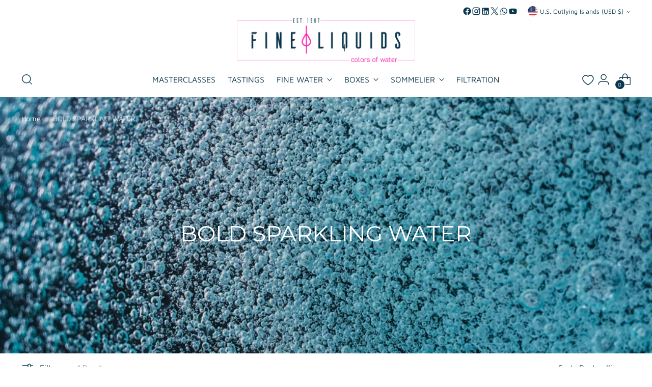

--- FILE ---
content_type: text/html; charset=utf-8
request_url: https://fine-liquids.com/collections/bold
body_size: 110064
content:
<!doctype html>

<!--
  ___                 ___           ___           ___
       /  /\                     /__/\         /  /\         /  /\
      /  /:/_                    \  \:\       /  /:/        /  /::\
     /  /:/ /\  ___     ___       \  \:\     /  /:/        /  /:/\:\
    /  /:/ /:/ /__/\   /  /\  ___  \  \:\   /  /:/  ___   /  /:/  \:\
   /__/:/ /:/  \  \:\ /  /:/ /__/\  \__\:\ /__/:/  /  /\ /__/:/ \__\:\
   \  \:\/:/    \  \:\  /:/  \  \:\ /  /:/ \  \:\ /  /:/ \  \:\ /  /:/
    \  \::/      \  \:\/:/    \  \:\  /:/   \  \:\  /:/   \  \:\  /:/
     \  \:\       \  \::/      \  \:\/:/     \  \:\/:/     \  \:\/:/
      \  \:\       \__\/        \  \::/       \  \::/       \  \::/
       \__\/                     \__\/         \__\/         \__\/

  --------------------------------------------------------------------
  #  Stiletto v3.2.0
  #  Documentation: https://fluorescent.co/help/stiletto/
  #  Purchase: https://themes.shopify.com/themes/stiletto/
  #  A product by Fluorescent: https://fluorescent.co/
  --------------------------------------------------------------------
-->

<html class="no-js" lang="en" style="--announcement-height: 1px;">
  <head>
	<!-- Added by AVADA SEO Suite -->
	

	<!-- /Added by AVADA SEO Suite -->
    <meta charset="UTF-8">
    <meta http-equiv="X-UA-Compatible" content="IE=edge,chrome=1">
    <meta name="viewport" content="width=device-width,initial-scale=1">




  <meta name="description" content="Very highly carbonated water with many or large bubbles of carbonic acid.">



    <link rel="canonical" href="https://fine-liquids.com/collections/bold">
    <link rel="preconnect" href="https://cdn.shopify.com" crossorigin=""><link rel="shortcut icon" href="//fine-liquids.com/cdn/shop/files/icon_vorlage.jpg?crop=center&height=32&v=1670408089&width=32" type="image/png"><title>BOLD SPARKLING WATER
&ndash; FINE LIQUIDS</title>

    
    





  
  




<meta property="og:url" content="https://fine-liquids.com/collections/bold">
<meta property="og:site_name" content="FINE LIQUIDS ">
<meta property="og:type" content="website">
<meta property="og:title" content="BOLD SPARKLING WATER">
<meta property="og:description" content="Very highly carbonated water with many or large bubbles of carbonic acid.">
<meta property="og:image" content="http://fine-liquids.com/cdn/shop/collections/01bold.jpg?v=1672669574">
<meta property="og:image:secure_url" content="https://fine-liquids.com/cdn/shop/collections/01bold.jpg?v=1672669574">



<meta name="twitter:title" content="BOLD SPARKLING WATER">
<meta name="twitter:description" content="Very highly carbonated water with many or large bubbles of carbonic acid.">
<meta name="twitter:card" content="summary_large_image">
<meta name="twitter:image" content="https://fine-liquids.com/cdn/shop/collections/01bold.jpg?v=1672669574">
<meta name="twitter:image:width" content="480">
<meta name="twitter:image:height" content="480">


    <link href="//fine-liquids.com/cdn/shop/t/17/assets/magical-fees.css?v=129761214602628277241767019485" rel="stylesheet" type="text/css" media="all">

    <script>
  console.log('Stiletto v3.2.0 by Fluorescent');

  document.documentElement.className = document.documentElement.className.replace('no-js', '');
  if (window.matchMedia(`(prefers-reduced-motion: reduce)`) === true || window.matchMedia(`(prefers-reduced-motion: reduce)`).matches === true) {
    document.documentElement.classList.add('prefers-reduced-motion');
  } else {
    document.documentElement.classList.add('do-anim');
  }

  window.theme = {
    version: 'v3.2.0',
    themeName: 'Stiletto',
    moneyFormat: "${{amount}}",
    strings: {
      name: "FINE LIQUIDS ",
      accessibility: {
        play_video: "Play",
        pause_video: "Pause",
        range_lower: "Lower",
        range_upper: "Upper"
      },
      product: {
        no_shipping_rates: "Shipping rate unavailable",
        country_placeholder: "Country\/Region",
        review: "Write a review"
      },
      products: {
        product: {
          unavailable: "Unavailable",
          unitPrice: "Unit price",
          unitPriceSeparator: "per",
          sku: "SKU"
        }
      },
      cart: {
        editCartNote: "Edit order notes",
        addCartNote: "Add order notes",
        quantityError: "You have the maximum number of this product in your cart"
      },
      pagination: {
        viewing: "You’re viewing {{ of }} of {{ total }}",
        products: "products",
        results: "results"
      }
    },
    routes: {
      root: "/",
      cart: {
        base: "/cart",
        add: "/cart/add",
        change: "/cart/change",
        update: "/cart/update",
        clear: "/cart/clear",
        // Manual routes until Shopify adds support
        shipping: "/cart/shipping_rates",
      },
      // Manual routes until Shopify adds support
      products: "/products",
      productRecommendations: "/recommendations/products",
      predictive_search_url: '/search/suggest',
    },
    icons: {
      chevron: "\u003cspan class=\"icon icon-new icon-chevron \"\u003e\n  \u003csvg viewBox=\"0 0 24 24\" fill=\"none\" xmlns=\"http:\/\/www.w3.org\/2000\/svg\"\u003e\u003cpath d=\"M1.875 7.438 12 17.563 22.125 7.438\" stroke=\"currentColor\" stroke-width=\"2\"\/\u003e\u003c\/svg\u003e\n\u003c\/span\u003e\n",
      close: "\u003cspan class=\"icon icon-new icon-close \"\u003e\n  \u003csvg viewBox=\"0 0 24 24\" fill=\"none\" xmlns=\"http:\/\/www.w3.org\/2000\/svg\"\u003e\u003cpath d=\"M2.66 1.34 2 .68.68 2l.66.66 1.32-1.32zm18.68 21.32.66.66L23.32 22l-.66-.66-1.32 1.32zm1.32-20 .66-.66L22 .68l-.66.66 1.32 1.32zM1.34 21.34.68 22 2 23.32l.66-.66-1.32-1.32zm0-18.68 10 10 1.32-1.32-10-10-1.32 1.32zm11.32 10 10-10-1.32-1.32-10 10 1.32 1.32zm-1.32-1.32-10 10 1.32 1.32 10-10-1.32-1.32zm0 1.32 10 10 1.32-1.32-10-10-1.32 1.32z\" fill=\"currentColor\"\/\u003e\u003c\/svg\u003e\n\u003c\/span\u003e\n",
      zoom: "\u003cspan class=\"icon icon-new icon-zoom \"\u003e\n  \u003csvg viewBox=\"0 0 24 24\" fill=\"none\" xmlns=\"http:\/\/www.w3.org\/2000\/svg\"\u003e\u003cpath d=\"M10.3,19.71c5.21,0,9.44-4.23,9.44-9.44S15.51,.83,10.3,.83,.86,5.05,.86,10.27s4.23,9.44,9.44,9.44Z\" fill=\"none\" stroke=\"currentColor\" stroke-linecap=\"round\" stroke-miterlimit=\"10\" stroke-width=\"1.63\"\/\u003e\n          \u003cpath d=\"M5.05,10.27H15.54\" fill=\"none\" stroke=\"currentColor\" stroke-miterlimit=\"10\" stroke-width=\"1.63\"\/\u003e\n          \u003cpath class=\"cross-up\" d=\"M10.3,5.02V15.51\" fill=\"none\" stroke=\"currentColor\" stroke-miterlimit=\"10\" stroke-width=\"1.63\"\/\u003e\n          \u003cpath d=\"M16.92,16.9l6.49,6.49\" fill=\"none\" stroke=\"currentColor\" stroke-miterlimit=\"10\" stroke-width=\"1.63\"\/\u003e\u003c\/svg\u003e\n\u003c\/span\u003e\n"
    },
    coreData: {
      n: "Stiletto",
      v: "v3.2.0",
    }
  }

  window.theme.searchableFields = "product_type,title,variants.title,vendor";

  
</script>

    <style>
  @font-face {
  font-family: Syne;
  font-weight: 700;
  font-style: normal;
  font-display: swap;
  src: url("//fine-liquids.com/cdn/fonts/syne/syne_n7.71bcf7e9318b7a8ce2a714f6d6108b998ecf2290.woff2") format("woff2"),
       url("//fine-liquids.com/cdn/fonts/syne/syne_n7.7c2f6db20e5c34357b8b752313646e67963ba59e.woff") format("woff");
}

  @font-face {
  font-family: Montserrat;
  font-weight: 400;
  font-style: normal;
  font-display: swap;
  src: url("//fine-liquids.com/cdn/fonts/montserrat/montserrat_n4.81949fa0ac9fd2021e16436151e8eaa539321637.woff2") format("woff2"),
       url("//fine-liquids.com/cdn/fonts/montserrat/montserrat_n4.a6c632ca7b62da89c3594789ba828388aac693fe.woff") format("woff");
}

  @font-face {
  font-family: Montserrat;
  font-weight: 100;
  font-style: normal;
  font-display: swap;
  src: url("//fine-liquids.com/cdn/fonts/montserrat/montserrat_n1.2f0714cbd41857ba00d5d4fafdce92c40aadb8e6.woff2") format("woff2"),
       url("//fine-liquids.com/cdn/fonts/montserrat/montserrat_n1.7bec1bf4c4d0f77c37dc95cf9616413eceba9082.woff") format("woff");
}

  @font-face {
  font-family: "Maven Pro";
  font-weight: 400;
  font-style: normal;
  font-display: swap;
  src: url("//fine-liquids.com/cdn/fonts/maven_pro/mavenpro_n4.c68ed1d8b5c0af622b14d3bb80bf3ead8907ac11.woff2") format("woff2"),
       url("//fine-liquids.com/cdn/fonts/maven_pro/mavenpro_n4.522bf9c765ae9601c2a4846d60057ced1efdcde2.woff") format("woff");
}

  @font-face {
  font-family: "Maven Pro";
  font-weight: 700;
  font-style: normal;
  font-display: swap;
  src: url("//fine-liquids.com/cdn/fonts/maven_pro/mavenpro_n7.1cf8ef6e1971df8c9c821bcb73da0b10e0c49a8b.woff2") format("woff2"),
       url("//fine-liquids.com/cdn/fonts/maven_pro/mavenpro_n7.1ecc5b9854a5f30ff1b42559ffcca41d24759633.woff") format("woff");
}

  
  

  :root {
    --color-text: #09364e;
    --color-text-8-percent: rgba(9, 54, 78, 0.08);  
    --color-text-alpha: rgba(9, 54, 78, 0.35);
    --color-text-meta: rgba(9, 54, 78, 0.6);
    --color-text-link: #ff29b4;
    --color-text-error: #D02F2E;
    --color-text-success: #478947;

    --color-background: #ffffff;
    --color-background-semi-transparent-80: rgba(255, 255, 255, 0.8);
    --color-background-semi-transparent-90: rgba(255, 255, 255, 0.9);

    --color-background-transparent: rgba(255, 255, 255, 0);
    --color-border: #bdbfbf;
    --color-border-meta: rgba(189, 191, 191, 0.6);
    --color-overlay: rgba(0, 0, 0, 0.7);

    --color-background-meta: #f5f5f5;
    --color-background-meta-alpha: rgba(245, 245, 245, 0.6);
    --color-background-darker-meta: #e8e8e8;
    --color-background-darker-meta-alpha: rgba(232, 232, 232, 0.6);
    --color-background-placeholder: #e8e8e8;
    --color-background-placeholder-lighter: #f0f0f0;
    --color-foreground-placeholder: rgba(9, 54, 78, 0.4);

    --color-border-input: #bdbfbf;
    --color-border-input-alpha: rgba(189, 191, 191, 0.25);
    --color-text-input: #09364e;
    --color-text-input-alpha: rgba(9, 54, 78, 0.04);

    --color-text-button: #ffffff;

    --color-background-button: #ff29b4;
    --color-background-button-alpha: rgba(255, 41, 180, 0.6);
    --color-background-outline-button-alpha: rgba(255, 41, 180, 0.1);
    --color-background-button-hover: #c2007e;

    --color-icon: rgba(9, 54, 78, 0.4);
    --color-icon-darker: rgba(9, 54, 78, 0.6);

    --color-text-sale-badge: #C31818;
    --color-background-sold-badge: #09364e;
    --color-text-sold-badge: #ffffff;

    --color-text-header: #09364e;
    --color-text-header-half-transparent: rgba(9, 54, 78, 0.5);

    --color-background-header: #ffffff;
    --color-background-header-transparent: rgba(255, 255, 255, 0);
    --color-icon-header: #09364e;
    --color-shadow-header: rgba(0, 0, 0, 0.15);

    --color-background-footer: #ebf0f2;
    --color-text-footer: #09364e;
    --color-text-footer-subdued: rgba(9, 54, 78, 0.7);

    --color-products-sale-price: #ff29b4;
    --color-products-rating-star: #09364e;

    --color-products-stock-good: #50bc57;
    --color-products-stock-medium: #C31818;
    --color-products-stock-bad: #A70100;
    --color-products-stock-bad: #A70100;

    --font-logo: Syne, sans-serif;
    --font-logo-weight: 700;
    --font-logo-style: normal;
    --logo-text-transform: none;
    --logo-letter-spacing: 0.0em;

    --font-heading: Montserrat, sans-serif;
    --font-heading-weight: 400;
    --font-heading-style: normal;
    --font-heading-text-transform: none;
    --font-heading-base-letter-spacing: -0.01em;
    --font-heading-base-size: 44px;

    --font-body: "Maven Pro", sans-serif;
    --font-body-weight: 400;
    --font-body-style: normal;
    --font-body-italic: italic;
    --font-body-bold-weight: 700;
    --font-body-base-letter-spacing: 0.0em;
    --font-body-base-size: 16px;

    /* Typography */
    --line-height-heading: 1.1;
    --line-height-subheading: 1.33;
    --line-height-body: 1.5;

    --logo-font-size: 
clamp(1.96875rem, 1.6191298342541436rem + 1.4917127071823204vw, 2.8125rem)
;

    --font-size-navigation-base: 16px;
    --font-navigation-base-letter-spacing: 0.0em;
    --font-navigation-base-text-transform: uppercase;

    --font-size-heading-display-1: 
clamp(3.465rem, 3.1915193370165746rem + 1.1668508287292818vw, 4.125rem)
;
    --font-size-heading-display-2: 
clamp(3.07923rem, 2.8361968508287294rem + 1.0369414364640883vw, 3.66575rem)
;
    --font-size-heading-display-3: 
clamp(2.694846rem, 2.4821509723756905rem + 0.9074987845303868vw, 3.20815rem)
;
    --font-size-heading-1-base: 
clamp(2.31rem, 2.12767955801105rem + 0.7779005524861878vw, 2.75rem)
;
    --font-size-heading-2-base: 
clamp(2.02125rem, 1.8617196132596685rem + 0.6806629834254144vw, 2.40625rem)
;
    --font-size-heading-3-base: 
clamp(1.7325rem, 1.5957596685082873rem + 0.5834254143646409vw, 2.0625rem)
;
    --font-size-heading-4-base: 
clamp(1.34673rem, 1.240437182320442rem + 0.4535160220994475vw, 1.60325rem)
;
    --font-size-heading-5-base: 
clamp(1.155rem, 1.063839779005525rem + 0.3889502762430939vw, 1.375rem)
;
    --font-size-heading-6-base: 
clamp(0.96096rem, 0.8851146961325966rem + 0.32360662983425414vw, 1.144rem)
;
    --font-size-body-400: 
clamp(1.59936rem, 1.5717467403314918rem + 0.11781657458563537vw, 1.666rem)
;
    --font-size-body-350: 
clamp(1.4928rem, 1.4670265193370167rem + 0.10996685082872927vw, 1.555rem)
;
    --font-size-body-300: 
clamp(1.38624rem, 1.3623062983425414rem + 0.1021171270718232vw, 1.444rem)
;
    --font-size-body-250: 
clamp(1.27968rem, 1.2575860773480663rem + 0.09426740331491712vw, 1.333rem)
;
    --font-size-body-200: 
clamp(1.17312rem, 1.1528658563535912rem + 0.08641767955801105vw, 1.222rem)
;
    --font-size-body-150: 
clamp(1.06656rem, 1.048145635359116rem + 0.07856795580110498vw, 1.111rem)
;
    --font-size-body-100: 
clamp(0.96rem, 0.9434254143646409rem + 0.07071823204419889vw, 1.0rem)
;
    --font-size-body-75: 
clamp(0.85248rem, 0.8377617679558012rem + 0.0627977900552486vw, 0.888rem)
;
    --font-size-body-60: 
clamp(0.789312rem, 0.7756843756906078rem + 0.05814453038674033vw, 0.8222rem)
;
    --font-size-body-50: 
clamp(0.74592rem, 0.733041546961326rem + 0.05494806629834254vw, 0.777rem)
;
    --font-size-body-25: 
clamp(0.69312rem, 0.6811531491712707rem + 0.0510585635359116vw, 0.722rem)
;
    --font-size-body-20: 
clamp(0.63936rem, 0.6283213259668509rem + 0.047098342541436466vw, 0.666rem)
;

    /* Buttons */
    
      --button-padding-multiplier: 1;
      --font-size-button: var(--font-size-body-50);
      --font-size-button-x-small: var(--font-size-body-25);
    

    --font-button-text-transform: uppercase;
    --button-letter-spacing: 0.0em;
    --line-height-button: 1.45;

    /* Product badges */
    
      --font-size-product-badge: var(--font-size-body-25);
    

    --font-product-badge-text-transform: none;

    /* Product listing titles */
    
      --font-size-listing-title: var(--font-size-body-60);
    

    --font-product-listing-title-text-transform: uppercase;
    --font-product-listing-title-base-letter-spacing: 0.0em;

    /* Shopify pay specific */
    --payment-terms-background-color: #f5f5f5;
  }

  @supports not (font-size: clamp(10px, 3.3vw, 20px)) {
    :root {
      --logo-font-size: 
2.390625rem
;
      --font-size-heading-display-1: 
3.795rem
;
      --font-size-heading-display-2: 
3.37249rem
;
      --font-size-heading-display-3: 
2.951498rem
;
      --font-size-heading-1-base: 
2.53rem
;
      --font-size-heading-2-base: 
2.21375rem
;
      --font-size-heading-3-base: 
1.8975rem
;
      --font-size-heading-4-base: 
1.47499rem
;
      --font-size-heading-5-base: 
1.265rem
;
      --font-size-heading-6-base: 
1.05248rem
;
      --font-size-body-400: 
1.63268rem
;
      --font-size-body-350: 
1.5239rem
;
      --font-size-body-300: 
1.41512rem
;
      --font-size-body-250: 
1.30634rem
;
      --font-size-body-200: 
1.19756rem
;
      --font-size-body-150: 
1.08878rem
;
      --font-size-body-100: 
0.98rem
;
      --font-size-body-75: 
0.87024rem
;
      --font-size-body-60: 
0.805756rem
;
      --font-size-body-50: 
0.76146rem
;
      --font-size-body-25: 
0.70756rem
;
      --font-size-body-20: 
0.65268rem
;
    }
  }.product-badge[data-handle="responsible"]{
        color: #3c9342;
      }
    
.product-badge[data-handle="best-seller"]{
        color: #01150f;
      }
    
.product-badge[data-handle="new"]{
        color: #01150f;
      }
    

</style>

<script>
  flu = window.flu || {};
  flu.chunks = {
    photoswipe: "//fine-liquids.com/cdn/shop/t/17/assets/photoswipe-chunk.js?v=18659099751219271031737622729",
    swiper: "//fine-liquids.com/cdn/shop/t/17/assets/swiper-chunk.js?v=73725226959832986321737622729",
    nouislider: "//fine-liquids.com/cdn/shop/t/17/assets/nouislider-chunk.js?v=131351027671466727271737622729",
    polyfillInert: "//fine-liquids.com/cdn/shop/t/17/assets/polyfill-inert-chunk.js?v=9775187524458939151737622729",
    polyfillResizeObserver: "//fine-liquids.com/cdn/shop/t/17/assets/polyfill-resize-observer-chunk.js?v=49253094118087005231737622729",
  };
</script>





  <script type="module" src="//fine-liquids.com/cdn/shop/t/17/assets/theme.min.js?v=52684368523609971151761568070"></script>










<meta name="viewport" content="width=device-width,initial-scale=1">
<script defer="">
  var defineVH = function () {
    document.documentElement.style.setProperty('--vh', window.innerHeight * 0.01 + 'px');
  };
  window.addEventListener('resize', defineVH);
  window.addEventListener('orientationchange', defineVH);
  defineVH();
</script>

<link href="//fine-liquids.com/cdn/shop/t/17/assets/theme.aio.min.css?v=109668626376898027551754394014" rel="stylesheet" type="text/css" media="all">


<link href="//fine-liquids.com/cdn/shop/t/17/assets/custom.aio.min.css?v=8189956828999775831754394013" rel="stylesheet" type="text/css" media="all">
    <script>window.performance && window.performance.mark && window.performance.mark('shopify.content_for_header.start');</script><meta name="google-site-verification" content="GgKuQP3TwSmKrmHkhoTFi_wmIi7KOXjK-o2Tl4bmI24">
<meta name="facebook-domain-verification" content="170dq8spgdcyifuqsk446tt7ok75yw">
<meta id="shopify-digital-wallet" name="shopify-digital-wallet" content="/66955247896/digital_wallets/dialog">
<meta name="shopify-checkout-api-token" content="8a71fa7c6602d198c0a3905c4fa92d96">
<meta id="in-context-paypal-metadata" data-shop-id="66955247896" data-venmo-supported="false" data-environment="production" data-locale="en_US" data-paypal-v4="true" data-currency="USD">
<link rel="alternate" type="application/atom+xml" title="Feed" href="/collections/bold.atom">
<link rel="alternate" hreflang="x-default" href="https://fine-liquids.com/de-de/collections/bold">

































































































































<link rel="alternate" type="application/json+oembed" href="https://fine-liquids.com/collections/bold.oembed">
<script async="async" src="/checkouts/internal/preloads.js?locale=en-UM"></script>
<link rel="preconnect" href="https://shop.app" crossorigin="anonymous">
<script async="async" src="https://shop.app/checkouts/internal/preloads.js?locale=en-UM&shop_id=66955247896" crossorigin="anonymous"></script>
<script id="apple-pay-shop-capabilities" type="application/json">{"shopId":66955247896,"countryCode":"DE","currencyCode":"USD","merchantCapabilities":["supports3DS"],"merchantId":"gid:\/\/shopify\/Shop\/66955247896","merchantName":"FINE LIQUIDS ","requiredBillingContactFields":["postalAddress","email","phone"],"requiredShippingContactFields":["postalAddress","email","phone"],"shippingType":"shipping","supportedNetworks":["visa","maestro","masterCard","amex"],"total":{"type":"pending","label":"FINE LIQUIDS ","amount":"1.00"},"shopifyPaymentsEnabled":true,"supportsSubscriptions":true}</script>
<script id="shopify-features" type="application/json">{"accessToken":"8a71fa7c6602d198c0a3905c4fa92d96","betas":["rich-media-storefront-analytics"],"domain":"fine-liquids.com","predictiveSearch":true,"shopId":66955247896,"locale":"en"}</script>
<script>var Shopify = Shopify || {};
Shopify.shop = "fine-liquids.myshopify.com";
Shopify.locale = "en";
Shopify.currency = {"active":"USD","rate":"1.1859846"};
Shopify.country = "UM";
Shopify.theme = {"name":"Stiletto - Release - Shopwise 23.1.25","id":177520148817,"schema_name":"Stiletto","schema_version":"3.2.0","theme_store_id":1621,"role":"main"};
Shopify.theme.handle = "null";
Shopify.theme.style = {"id":null,"handle":null};
Shopify.cdnHost = "fine-liquids.com/cdn";
Shopify.routes = Shopify.routes || {};
Shopify.routes.root = "/";</script>
<script type="module">!function(o){(o.Shopify=o.Shopify||{}).modules=!0}(window);</script>
<script>!function(o){function n(){var o=[];function n(){o.push(Array.prototype.slice.apply(arguments))}return n.q=o,n}var t=o.Shopify=o.Shopify||{};t.loadFeatures=n(),t.autoloadFeatures=n()}(window);</script>
<script>
  window.ShopifyPay = window.ShopifyPay || {};
  window.ShopifyPay.apiHost = "shop.app\/pay";
  window.ShopifyPay.redirectState = null;
</script>
<script id="shop-js-analytics" type="application/json">{"pageType":"collection"}</script>
<script defer="defer" async="" type="module" src="//fine-liquids.com/cdn/shopifycloud/shop-js/modules/v2/client.init-shop-cart-sync_C5BV16lS.en.esm.js"></script>
<script defer="defer" async="" type="module" src="//fine-liquids.com/cdn/shopifycloud/shop-js/modules/v2/chunk.common_CygWptCX.esm.js"></script>
<script type="module">
  await import("//fine-liquids.com/cdn/shopifycloud/shop-js/modules/v2/client.init-shop-cart-sync_C5BV16lS.en.esm.js");
await import("//fine-liquids.com/cdn/shopifycloud/shop-js/modules/v2/chunk.common_CygWptCX.esm.js");

  window.Shopify.SignInWithShop?.initShopCartSync?.({"fedCMEnabled":true,"windoidEnabled":true});

</script>
<script>
  window.Shopify = window.Shopify || {};
  if (!window.Shopify.featureAssets) window.Shopify.featureAssets = {};
  window.Shopify.featureAssets['shop-js'] = {"shop-cart-sync":["modules/v2/client.shop-cart-sync_ZFArdW7E.en.esm.js","modules/v2/chunk.common_CygWptCX.esm.js"],"init-fed-cm":["modules/v2/client.init-fed-cm_CmiC4vf6.en.esm.js","modules/v2/chunk.common_CygWptCX.esm.js"],"shop-button":["modules/v2/client.shop-button_tlx5R9nI.en.esm.js","modules/v2/chunk.common_CygWptCX.esm.js"],"shop-cash-offers":["modules/v2/client.shop-cash-offers_DOA2yAJr.en.esm.js","modules/v2/chunk.common_CygWptCX.esm.js","modules/v2/chunk.modal_D71HUcav.esm.js"],"init-windoid":["modules/v2/client.init-windoid_sURxWdc1.en.esm.js","modules/v2/chunk.common_CygWptCX.esm.js"],"shop-toast-manager":["modules/v2/client.shop-toast-manager_ClPi3nE9.en.esm.js","modules/v2/chunk.common_CygWptCX.esm.js"],"init-shop-email-lookup-coordinator":["modules/v2/client.init-shop-email-lookup-coordinator_B8hsDcYM.en.esm.js","modules/v2/chunk.common_CygWptCX.esm.js"],"init-shop-cart-sync":["modules/v2/client.init-shop-cart-sync_C5BV16lS.en.esm.js","modules/v2/chunk.common_CygWptCX.esm.js"],"avatar":["modules/v2/client.avatar_BTnouDA3.en.esm.js"],"pay-button":["modules/v2/client.pay-button_FdsNuTd3.en.esm.js","modules/v2/chunk.common_CygWptCX.esm.js"],"init-customer-accounts":["modules/v2/client.init-customer-accounts_DxDtT_ad.en.esm.js","modules/v2/client.shop-login-button_C5VAVYt1.en.esm.js","modules/v2/chunk.common_CygWptCX.esm.js","modules/v2/chunk.modal_D71HUcav.esm.js"],"init-shop-for-new-customer-accounts":["modules/v2/client.init-shop-for-new-customer-accounts_ChsxoAhi.en.esm.js","modules/v2/client.shop-login-button_C5VAVYt1.en.esm.js","modules/v2/chunk.common_CygWptCX.esm.js","modules/v2/chunk.modal_D71HUcav.esm.js"],"shop-login-button":["modules/v2/client.shop-login-button_C5VAVYt1.en.esm.js","modules/v2/chunk.common_CygWptCX.esm.js","modules/v2/chunk.modal_D71HUcav.esm.js"],"init-customer-accounts-sign-up":["modules/v2/client.init-customer-accounts-sign-up_CPSyQ0Tj.en.esm.js","modules/v2/client.shop-login-button_C5VAVYt1.en.esm.js","modules/v2/chunk.common_CygWptCX.esm.js","modules/v2/chunk.modal_D71HUcav.esm.js"],"shop-follow-button":["modules/v2/client.shop-follow-button_Cva4Ekp9.en.esm.js","modules/v2/chunk.common_CygWptCX.esm.js","modules/v2/chunk.modal_D71HUcav.esm.js"],"checkout-modal":["modules/v2/client.checkout-modal_BPM8l0SH.en.esm.js","modules/v2/chunk.common_CygWptCX.esm.js","modules/v2/chunk.modal_D71HUcav.esm.js"],"lead-capture":["modules/v2/client.lead-capture_Bi8yE_yS.en.esm.js","modules/v2/chunk.common_CygWptCX.esm.js","modules/v2/chunk.modal_D71HUcav.esm.js"],"shop-login":["modules/v2/client.shop-login_D6lNrXab.en.esm.js","modules/v2/chunk.common_CygWptCX.esm.js","modules/v2/chunk.modal_D71HUcav.esm.js"],"payment-terms":["modules/v2/client.payment-terms_CZxnsJam.en.esm.js","modules/v2/chunk.common_CygWptCX.esm.js","modules/v2/chunk.modal_D71HUcav.esm.js"]};
</script>
<script id="__st">var __st={"a":66955247896,"offset":3600,"reqid":"278c3233-e67f-40a1-b962-e67ef758b5d1-1768812279","pageurl":"fine-liquids.com\/collections\/bold","u":"57a8a1913aaa","p":"collection","rtyp":"collection","rid":431161803032};</script>
<script>window.ShopifyPaypalV4VisibilityTracking = true;</script>
<script id="captcha-bootstrap">!function(){'use strict';const t='contact',e='account',n='new_comment',o=[[t,t],['blogs',n],['comments',n],[t,'customer']],c=[[e,'customer_login'],[e,'guest_login'],[e,'recover_customer_password'],[e,'create_customer']],r=t=>t.map((([t,e])=>`form[action*='/${t}']:not([data-nocaptcha='true']) input[name='form_type'][value='${e}']`)).join(','),a=t=>()=>t?[...document.querySelectorAll(t)].map((t=>t.form)):[];function s(){const t=[...o],e=r(t);return a(e)}const i='password',u='form_key',d=['recaptcha-v3-token','g-recaptcha-response','h-captcha-response',i],f=()=>{try{return window.sessionStorage}catch{return}},m='__shopify_v',_=t=>t.elements[u];function p(t,e,n=!1){try{const o=window.sessionStorage,c=JSON.parse(o.getItem(e)),{data:r}=function(t){const{data:e,action:n}=t;return t[m]||n?{data:e,action:n}:{data:t,action:n}}(c);for(const[e,n]of Object.entries(r))t.elements[e]&&(t.elements[e].value=n);n&&o.removeItem(e)}catch(o){console.error('form repopulation failed',{error:o})}}const l='form_type',E='cptcha';function T(t){t.dataset[E]=!0}const w=window,h=w.document,L='Shopify',v='ce_forms',y='captcha';let A=!1;((t,e)=>{const n=(g='f06e6c50-85a8-45c8-87d0-21a2b65856fe',I='https://cdn.shopify.com/shopifycloud/storefront-forms-hcaptcha/ce_storefront_forms_captcha_hcaptcha.v1.5.2.iife.js',D={infoText:'Protected by hCaptcha',privacyText:'Privacy',termsText:'Terms'},(t,e,n)=>{const o=w[L][v],c=o.bindForm;if(c)return c(t,g,e,D).then(n);var r;o.q.push([[t,g,e,D],n]),r=I,A||(h.body.append(Object.assign(h.createElement('script'),{id:'captcha-provider',async:!0,src:r})),A=!0)});var g,I,D;w[L]=w[L]||{},w[L][v]=w[L][v]||{},w[L][v].q=[],w[L][y]=w[L][y]||{},w[L][y].protect=function(t,e){n(t,void 0,e),T(t)},Object.freeze(w[L][y]),function(t,e,n,w,h,L){const[v,y,A,g]=function(t,e,n){const i=e?o:[],u=t?c:[],d=[...i,...u],f=r(d),m=r(i),_=r(d.filter((([t,e])=>n.includes(e))));return[a(f),a(m),a(_),s()]}(w,h,L),I=t=>{const e=t.target;return e instanceof HTMLFormElement?e:e&&e.form},D=t=>v().includes(t);t.addEventListener('submit',(t=>{const e=I(t);if(!e)return;const n=D(e)&&!e.dataset.hcaptchaBound&&!e.dataset.recaptchaBound,o=_(e),c=g().includes(e)&&(!o||!o.value);(n||c)&&t.preventDefault(),c&&!n&&(function(t){try{if(!f())return;!function(t){const e=f();if(!e)return;const n=_(t);if(!n)return;const o=n.value;o&&e.removeItem(o)}(t);const e=Array.from(Array(32),(()=>Math.random().toString(36)[2])).join('');!function(t,e){_(t)||t.append(Object.assign(document.createElement('input'),{type:'hidden',name:u})),t.elements[u].value=e}(t,e),function(t,e){const n=f();if(!n)return;const o=[...t.querySelectorAll(`input[type='${i}']`)].map((({name:t})=>t)),c=[...d,...o],r={};for(const[a,s]of new FormData(t).entries())c.includes(a)||(r[a]=s);n.setItem(e,JSON.stringify({[m]:1,action:t.action,data:r}))}(t,e)}catch(e){console.error('failed to persist form',e)}}(e),e.submit())}));const S=(t,e)=>{t&&!t.dataset[E]&&(n(t,e.some((e=>e===t))),T(t))};for(const o of['focusin','change'])t.addEventListener(o,(t=>{const e=I(t);D(e)&&S(e,y())}));const B=e.get('form_key'),M=e.get(l),P=B&&M;t.addEventListener('DOMContentLoaded',(()=>{const t=y();if(P)for(const e of t)e.elements[l].value===M&&p(e,B);[...new Set([...A(),...v().filter((t=>'true'===t.dataset.shopifyCaptcha))])].forEach((e=>S(e,t)))}))}(h,new URLSearchParams(w.location.search),n,t,e,['guest_login'])})(!0,!0)}();</script>
<script integrity="sha256-4kQ18oKyAcykRKYeNunJcIwy7WH5gtpwJnB7kiuLZ1E=" data-source-attribution="shopify.loadfeatures" defer="defer" src="//fine-liquids.com/cdn/shopifycloud/storefront/assets/storefront/load_feature-a0a9edcb.js" crossorigin="anonymous"></script>
<script crossorigin="anonymous" defer="defer" src="//fine-liquids.com/cdn/shopifycloud/storefront/assets/shopify_pay/storefront-65b4c6d7.js?v=20250812"></script>
<script data-source-attribution="shopify.dynamic_checkout.dynamic.init">var Shopify=Shopify||{};Shopify.PaymentButton=Shopify.PaymentButton||{isStorefrontPortableWallets:!0,init:function(){window.Shopify.PaymentButton.init=function(){};var t=document.createElement("script");t.src="https://fine-liquids.com/cdn/shopifycloud/portable-wallets/latest/portable-wallets.en.js",t.type="module",document.head.appendChild(t)}};
</script>
<script data-source-attribution="shopify.dynamic_checkout.buyer_consent">
  function portableWalletsHideBuyerConsent(e){var t=document.getElementById("shopify-buyer-consent"),n=document.getElementById("shopify-subscription-policy-button");t&&n&&(t.classList.add("hidden"),t.setAttribute("aria-hidden","true"),n.removeEventListener("click",e))}function portableWalletsShowBuyerConsent(e){var t=document.getElementById("shopify-buyer-consent"),n=document.getElementById("shopify-subscription-policy-button");t&&n&&(t.classList.remove("hidden"),t.removeAttribute("aria-hidden"),n.addEventListener("click",e))}window.Shopify?.PaymentButton&&(window.Shopify.PaymentButton.hideBuyerConsent=portableWalletsHideBuyerConsent,window.Shopify.PaymentButton.showBuyerConsent=portableWalletsShowBuyerConsent);
</script>
<script data-source-attribution="shopify.dynamic_checkout.cart.bootstrap">document.addEventListener("DOMContentLoaded",(function(){function t(){return document.querySelector("shopify-accelerated-checkout-cart, shopify-accelerated-checkout")}if(t())Shopify.PaymentButton.init();else{new MutationObserver((function(e,n){t()&&(Shopify.PaymentButton.init(),n.disconnect())})).observe(document.body,{childList:!0,subtree:!0})}}));
</script>
<script id="scb4127" type="text/javascript" async="" src="https://fine-liquids.com/cdn/shopifycloud/privacy-banner/storefront-banner.js"></script><link id="shopify-accelerated-checkout-styles" rel="stylesheet" media="screen" href="https://fine-liquids.com/cdn/shopifycloud/portable-wallets/latest/accelerated-checkout-backwards-compat.css" crossorigin="anonymous">
<style id="shopify-accelerated-checkout-cart">
        #shopify-buyer-consent {
  margin-top: 1em;
  display: inline-block;
  width: 100%;
}

#shopify-buyer-consent.hidden {
  display: none;
}

#shopify-subscription-policy-button {
  background: none;
  border: none;
  padding: 0;
  text-decoration: underline;
  font-size: inherit;
  cursor: pointer;
}

#shopify-subscription-policy-button::before {
  box-shadow: none;
}

      </style>

<script>window.performance && window.performance.mark && window.performance.mark('shopify.content_for_header.end');</script>
  <!-- BEGIN app block: shopify://apps/se-wishlist-engine/blocks/app-embed/8f7c0857-8e71-463d-a168-8e133094753b --><link rel="preload" href="https://cdn.shopify.com/extensions/019b0687-34c2-750d-9296-a1de718428be/wishlist-engine-225/assets/wishlist-engine.css" as="style" onload="this.onload=null;this.rel='stylesheet'">
<noscript><link rel="stylesheet" href="https://cdn.shopify.com/extensions/019b0687-34c2-750d-9296-a1de718428be/wishlist-engine-225/assets/wishlist-engine.css"></noscript>

<meta name="wishlist_shop_current_currency" content="${{amount}}" id="wishlist_shop_current_currency">
<script data-id="Ad05seVZTT0FSY1FTM__14198427981142892921" type="application/javascript">
  var  customHeartIcon='';
  var  customHeartFillIcon='';
</script>

 
<script src="https://cdn.shopify.com/extensions/019b0687-34c2-750d-9296-a1de718428be/wishlist-engine-225/assets/wishlist-engine-app.js" defer=""></script>

<!-- END app block --><!-- BEGIN app block: shopify://apps/judge-me-reviews/blocks/judgeme_core/61ccd3b1-a9f2-4160-9fe9-4fec8413e5d8 --><!-- Start of Judge.me Core -->






<link rel="dns-prefetch" href="https://cdnwidget.judge.me">
<link rel="dns-prefetch" href="https://cdn.judge.me">
<link rel="dns-prefetch" href="https://cdn1.judge.me">
<link rel="dns-prefetch" href="https://api.judge.me">

<script data-cfasync="false" class="jdgm-settings-script">window.jdgmSettings={"pagination":5,"disable_web_reviews":false,"badge_no_review_text":"No reviews","badge_n_reviews_text":"{{ n }} review/reviews","hide_badge_preview_if_no_reviews":true,"badge_hide_text":false,"enforce_center_preview_badge":false,"widget_title":"Customer Reviews","widget_open_form_text":"Write a review","widget_close_form_text":"Cancel review","widget_refresh_page_text":"Refresh page","widget_summary_text":"Based on {{ number_of_reviews }} review/reviews","widget_no_review_text":"Be the first to write a review","widget_name_field_text":"Display name","widget_verified_name_field_text":"Verified Name (public)","widget_name_placeholder_text":"Display name","widget_required_field_error_text":"This field is required.","widget_email_field_text":"Email address","widget_verified_email_field_text":"Verified Email (private, can not be edited)","widget_email_placeholder_text":"Your email address","widget_email_field_error_text":"Please enter a valid email address.","widget_rating_field_text":"Rating","widget_review_title_field_text":"Review Title","widget_review_title_placeholder_text":"Give your review a title","widget_review_body_field_text":"Review content","widget_review_body_placeholder_text":"Start writing here...","widget_pictures_field_text":"Picture/Video (optional)","widget_submit_review_text":"Submit Review","widget_submit_verified_review_text":"Submit Verified Review","widget_submit_success_msg_with_auto_publish":"Thank you! Please refresh the page in a few moments to see your review. You can remove or edit your review by logging into \u003ca href='https://judge.me/login' target='_blank' rel='nofollow noopener'\u003eJudge.me\u003c/a\u003e","widget_submit_success_msg_no_auto_publish":"Thank you! Your review will be published as soon as it is approved by the shop admin. You can remove or edit your review by logging into \u003ca href='https://judge.me/login' target='_blank' rel='nofollow noopener'\u003eJudge.me\u003c/a\u003e","widget_show_default_reviews_out_of_total_text":"Showing {{ n_reviews_shown }} out of {{ n_reviews }} reviews.","widget_show_all_link_text":"Show all","widget_show_less_link_text":"Show less","widget_author_said_text":"{{ reviewer_name }} said:","widget_days_text":"{{ n }} days ago","widget_weeks_text":"{{ n }} week/weeks ago","widget_months_text":"{{ n }} month/months ago","widget_years_text":"{{ n }} year/years ago","widget_yesterday_text":"Yesterday","widget_today_text":"Today","widget_replied_text":"\u003e\u003e {{ shop_name }} replied:","widget_read_more_text":"Read more","widget_reviewer_name_as_initial":"","widget_rating_filter_color":"#fbcd0a","widget_rating_filter_see_all_text":"See all reviews","widget_sorting_most_recent_text":"Most Recent","widget_sorting_highest_rating_text":"Highest Rating","widget_sorting_lowest_rating_text":"Lowest Rating","widget_sorting_with_pictures_text":"Only Pictures","widget_sorting_most_helpful_text":"Most Helpful","widget_open_question_form_text":"Ask a question","widget_reviews_subtab_text":"Reviews","widget_questions_subtab_text":"Questions","widget_question_label_text":"Question","widget_answer_label_text":"Answer","widget_question_placeholder_text":"Write your question here","widget_submit_question_text":"Submit Question","widget_question_submit_success_text":"Thank you for your question! We will notify you once it gets answered.","verified_badge_text":"Verified","verified_badge_bg_color":"","verified_badge_text_color":"","verified_badge_placement":"left-of-reviewer-name","widget_review_max_height":"","widget_hide_border":false,"widget_social_share":false,"widget_thumb":false,"widget_review_location_show":false,"widget_location_format":"","all_reviews_include_out_of_store_products":true,"all_reviews_out_of_store_text":"(out of store)","all_reviews_pagination":100,"all_reviews_product_name_prefix_text":"about","enable_review_pictures":true,"enable_question_anwser":false,"widget_theme":"default","review_date_format":"dd/mm/yyyy","default_sort_method":"most-recent","widget_product_reviews_subtab_text":"Product Reviews","widget_shop_reviews_subtab_text":"Shop Reviews","widget_other_products_reviews_text":"Reviews for other products","widget_store_reviews_subtab_text":"Store reviews","widget_no_store_reviews_text":"This store hasn't received any reviews yet","widget_web_restriction_product_reviews_text":"This product hasn't received any reviews yet","widget_no_items_text":"No items found","widget_show_more_text":"Show more","widget_write_a_store_review_text":"Write a Store Review","widget_other_languages_heading":"Reviews in Other Languages","widget_translate_review_text":"Translate review to {{ language }}","widget_translating_review_text":"Translating...","widget_show_original_translation_text":"Show original ({{ language }})","widget_translate_review_failed_text":"Review couldn't be translated.","widget_translate_review_retry_text":"Retry","widget_translate_review_try_again_later_text":"Try again later","show_product_url_for_grouped_product":false,"widget_sorting_pictures_first_text":"Pictures First","show_pictures_on_all_rev_page_mobile":false,"show_pictures_on_all_rev_page_desktop":false,"floating_tab_hide_mobile_install_preference":false,"floating_tab_button_name":"★ Reviews","floating_tab_title":"Let customers speak for us","floating_tab_button_color":"","floating_tab_button_background_color":"","floating_tab_url":"","floating_tab_url_enabled":false,"floating_tab_tab_style":"text","all_reviews_text_badge_text":"Customers rate us {{ shop.metafields.judgeme.all_reviews_rating | round: 1 }}/5 based on {{ shop.metafields.judgeme.all_reviews_count }} reviews.","all_reviews_text_badge_text_branded_style":"{{ shop.metafields.judgeme.all_reviews_rating | round: 1 }} out of 5 stars based on {{ shop.metafields.judgeme.all_reviews_count }} reviews","is_all_reviews_text_badge_a_link":false,"show_stars_for_all_reviews_text_badge":false,"all_reviews_text_badge_url":"","all_reviews_text_style":"branded","all_reviews_text_color_style":"judgeme_brand_color","all_reviews_text_color":"#108474","all_reviews_text_show_jm_brand":true,"featured_carousel_show_header":true,"featured_carousel_title":"Let customers speak for us","testimonials_carousel_title":"Customers are saying","videos_carousel_title":"Real customer stories","cards_carousel_title":"Customers are saying","featured_carousel_count_text":"from {{ n }} reviews","featured_carousel_add_link_to_all_reviews_page":false,"featured_carousel_url":"","featured_carousel_show_images":true,"featured_carousel_autoslide_interval":5,"featured_carousel_arrows_on_the_sides":false,"featured_carousel_height":250,"featured_carousel_width":80,"featured_carousel_image_size":0,"featured_carousel_image_height":250,"featured_carousel_arrow_color":"#eeeeee","verified_count_badge_style":"branded","verified_count_badge_orientation":"horizontal","verified_count_badge_color_style":"judgeme_brand_color","verified_count_badge_color":"#108474","is_verified_count_badge_a_link":false,"verified_count_badge_url":"","verified_count_badge_show_jm_brand":true,"widget_rating_preset_default":5,"widget_first_sub_tab":"product-reviews","widget_show_histogram":true,"widget_histogram_use_custom_color":false,"widget_pagination_use_custom_color":false,"widget_star_use_custom_color":false,"widget_verified_badge_use_custom_color":false,"widget_write_review_use_custom_color":false,"picture_reminder_submit_button":"Upload Pictures","enable_review_videos":false,"mute_video_by_default":false,"widget_sorting_videos_first_text":"Videos First","widget_review_pending_text":"Pending","featured_carousel_items_for_large_screen":3,"social_share_options_order":"Facebook,Twitter","remove_microdata_snippet":true,"disable_json_ld":false,"enable_json_ld_products":false,"preview_badge_show_question_text":false,"preview_badge_no_question_text":"No questions","preview_badge_n_question_text":"{{ number_of_questions }} question/questions","qa_badge_show_icon":false,"qa_badge_position":"same-row","remove_judgeme_branding":false,"widget_add_search_bar":false,"widget_search_bar_placeholder":"Search","widget_sorting_verified_only_text":"Verified only","featured_carousel_theme":"default","featured_carousel_show_rating":true,"featured_carousel_show_title":true,"featured_carousel_show_body":true,"featured_carousel_show_date":false,"featured_carousel_show_reviewer":true,"featured_carousel_show_product":false,"featured_carousel_header_background_color":"#108474","featured_carousel_header_text_color":"#ffffff","featured_carousel_name_product_separator":"reviewed","featured_carousel_full_star_background":"#108474","featured_carousel_empty_star_background":"#dadada","featured_carousel_vertical_theme_background":"#f9fafb","featured_carousel_verified_badge_enable":true,"featured_carousel_verified_badge_color":"#108474","featured_carousel_border_style":"round","featured_carousel_review_line_length_limit":3,"featured_carousel_more_reviews_button_text":"Read more reviews","featured_carousel_view_product_button_text":"View product","all_reviews_page_load_reviews_on":"scroll","all_reviews_page_load_more_text":"Load More Reviews","disable_fb_tab_reviews":false,"enable_ajax_cdn_cache":false,"widget_advanced_speed_features":5,"widget_public_name_text":"displayed publicly like","default_reviewer_name":"John Smith","default_reviewer_name_has_non_latin":true,"widget_reviewer_anonymous":"Anonymous","medals_widget_title":"Judge.me Review Medals","medals_widget_background_color":"#f9fafb","medals_widget_position":"footer_all_pages","medals_widget_border_color":"#f9fafb","medals_widget_verified_text_position":"left","medals_widget_use_monochromatic_version":false,"medals_widget_elements_color":"#108474","show_reviewer_avatar":true,"widget_invalid_yt_video_url_error_text":"Not a YouTube video URL","widget_max_length_field_error_text":"Please enter no more than {0} characters.","widget_show_country_flag":false,"widget_show_collected_via_shop_app":true,"widget_verified_by_shop_badge_style":"light","widget_verified_by_shop_text":"Verified by Shop","widget_show_photo_gallery":false,"widget_load_with_code_splitting":true,"widget_ugc_install_preference":false,"widget_ugc_title":"Made by us, Shared by you","widget_ugc_subtitle":"Tag us to see your picture featured in our page","widget_ugc_arrows_color":"#ffffff","widget_ugc_primary_button_text":"Buy Now","widget_ugc_primary_button_background_color":"#108474","widget_ugc_primary_button_text_color":"#ffffff","widget_ugc_primary_button_border_width":"0","widget_ugc_primary_button_border_style":"none","widget_ugc_primary_button_border_color":"#108474","widget_ugc_primary_button_border_radius":"25","widget_ugc_secondary_button_text":"Load More","widget_ugc_secondary_button_background_color":"#ffffff","widget_ugc_secondary_button_text_color":"#108474","widget_ugc_secondary_button_border_width":"2","widget_ugc_secondary_button_border_style":"solid","widget_ugc_secondary_button_border_color":"#108474","widget_ugc_secondary_button_border_radius":"25","widget_ugc_reviews_button_text":"View Reviews","widget_ugc_reviews_button_background_color":"#ffffff","widget_ugc_reviews_button_text_color":"#108474","widget_ugc_reviews_button_border_width":"2","widget_ugc_reviews_button_border_style":"solid","widget_ugc_reviews_button_border_color":"#108474","widget_ugc_reviews_button_border_radius":"25","widget_ugc_reviews_button_link_to":"judgeme-reviews-page","widget_ugc_show_post_date":true,"widget_ugc_max_width":"800","widget_rating_metafield_value_type":true,"widget_primary_color":"#09364E","widget_enable_secondary_color":false,"widget_secondary_color":"#edf5f5","widget_summary_average_rating_text":"{{ average_rating }} out of 5","widget_media_grid_title":"Customer photos \u0026 videos","widget_media_grid_see_more_text":"See more","widget_round_style":false,"widget_show_product_medals":true,"widget_verified_by_judgeme_text":"Verified by Judge.me","widget_show_store_medals":true,"widget_verified_by_judgeme_text_in_store_medals":"Verified by Judge.me","widget_media_field_exceed_quantity_message":"Sorry, we can only accept {{ max_media }} for one review.","widget_media_field_exceed_limit_message":"{{ file_name }} is too large, please select a {{ media_type }} less than {{ size_limit }}MB.","widget_review_submitted_text":"Review Submitted!","widget_question_submitted_text":"Question Submitted!","widget_close_form_text_question":"Cancel","widget_write_your_answer_here_text":"Write your answer here","widget_enabled_branded_link":true,"widget_show_collected_by_judgeme":true,"widget_reviewer_name_color":"","widget_write_review_text_color":"","widget_write_review_bg_color":"","widget_collected_by_judgeme_text":"collected by Judge.me","widget_pagination_type":"standard","widget_load_more_text":"Load More","widget_load_more_color":"#108474","widget_full_review_text":"Full Review","widget_read_more_reviews_text":"Read More Reviews","widget_read_questions_text":"Read Questions","widget_questions_and_answers_text":"Questions \u0026 Answers","widget_verified_by_text":"Verified by","widget_verified_text":"Verified","widget_number_of_reviews_text":"{{ number_of_reviews }} reviews","widget_back_button_text":"Back","widget_next_button_text":"Next","widget_custom_forms_filter_button":"Filters","custom_forms_style":"horizontal","widget_show_review_information":false,"how_reviews_are_collected":"How reviews are collected?","widget_show_review_keywords":false,"widget_gdpr_statement":"How we use your data: We'll only contact you about the review you left, and only if necessary. By submitting your review, you agree to Judge.me's \u003ca href='https://judge.me/terms' target='_blank' rel='nofollow noopener'\u003eterms\u003c/a\u003e, \u003ca href='https://judge.me/privacy' target='_blank' rel='nofollow noopener'\u003eprivacy\u003c/a\u003e and \u003ca href='https://judge.me/content-policy' target='_blank' rel='nofollow noopener'\u003econtent\u003c/a\u003e policies.","widget_multilingual_sorting_enabled":false,"widget_translate_review_content_enabled":false,"widget_translate_review_content_method":"manual","popup_widget_review_selection":"automatically_with_pictures","popup_widget_round_border_style":true,"popup_widget_show_title":true,"popup_widget_show_body":true,"popup_widget_show_reviewer":false,"popup_widget_show_product":true,"popup_widget_show_pictures":true,"popup_widget_use_review_picture":true,"popup_widget_show_on_home_page":true,"popup_widget_show_on_product_page":true,"popup_widget_show_on_collection_page":true,"popup_widget_show_on_cart_page":true,"popup_widget_position":"bottom_left","popup_widget_first_review_delay":5,"popup_widget_duration":5,"popup_widget_interval":5,"popup_widget_review_count":5,"popup_widget_hide_on_mobile":true,"review_snippet_widget_round_border_style":true,"review_snippet_widget_card_color":"#FFFFFF","review_snippet_widget_slider_arrows_background_color":"#FFFFFF","review_snippet_widget_slider_arrows_color":"#000000","review_snippet_widget_star_color":"#108474","show_product_variant":false,"all_reviews_product_variant_label_text":"Variant: ","widget_show_verified_branding":true,"widget_ai_summary_title":"Customers say","widget_ai_summary_disclaimer":"AI-powered review summary based on recent customer reviews","widget_show_ai_summary":false,"widget_show_ai_summary_bg":false,"widget_show_review_title_input":true,"redirect_reviewers_invited_via_email":"external_form","request_store_review_after_product_review":false,"request_review_other_products_in_order":false,"review_form_color_scheme":"default","review_form_corner_style":"square","review_form_star_color":{},"review_form_text_color":"#333333","review_form_background_color":"#ffffff","review_form_field_background_color":"#fafafa","review_form_button_color":{},"review_form_button_text_color":"#ffffff","review_form_modal_overlay_color":"#000000","review_content_screen_title_text":"How would you rate this product?","review_content_introduction_text":"We would love it if you would share a bit about your experience.","store_review_form_title_text":"How would you rate this store?","store_review_form_introduction_text":"We would love it if you would share a bit about your experience.","show_review_guidance_text":true,"one_star_review_guidance_text":"Poor","five_star_review_guidance_text":"Great","customer_information_screen_title_text":"About you","customer_information_introduction_text":"Please tell us more about you.","custom_questions_screen_title_text":"Your experience in more detail","custom_questions_introduction_text":"Here are a few questions to help us understand more about your experience.","review_submitted_screen_title_text":"Thanks for your review!","review_submitted_screen_thank_you_text":"We are processing it and it will appear on the store soon.","review_submitted_screen_email_verification_text":"Please confirm your email by clicking the link we just sent you. This helps us keep reviews authentic.","review_submitted_request_store_review_text":"Would you like to share your experience of shopping with us?","review_submitted_review_other_products_text":"Would you like to review these products?","store_review_screen_title_text":"Would you like to share your experience of shopping with us?","store_review_introduction_text":"We value your feedback and use it to improve. Please share any thoughts or suggestions you have.","reviewer_media_screen_title_picture_text":"Share a picture","reviewer_media_introduction_picture_text":"Upload a photo to support your review.","reviewer_media_screen_title_video_text":"Share a video","reviewer_media_introduction_video_text":"Upload a video to support your review.","reviewer_media_screen_title_picture_or_video_text":"Share a picture or video","reviewer_media_introduction_picture_or_video_text":"Upload a photo or video to support your review.","reviewer_media_youtube_url_text":"Paste your Youtube URL here","advanced_settings_next_step_button_text":"Next","advanced_settings_close_review_button_text":"Close","modal_write_review_flow":false,"write_review_flow_required_text":"Required","write_review_flow_privacy_message_text":"We respect your privacy.","write_review_flow_anonymous_text":"Post review as anonymous","write_review_flow_visibility_text":"This won't be visible to other customers.","write_review_flow_multiple_selection_help_text":"Select as many as you like","write_review_flow_single_selection_help_text":"Select one option","write_review_flow_required_field_error_text":"This field is required","write_review_flow_invalid_email_error_text":"Please enter a valid email address","write_review_flow_max_length_error_text":"Max. {{ max_length }} characters.","write_review_flow_media_upload_text":"\u003cb\u003eClick to upload\u003c/b\u003e or drag and drop","write_review_flow_gdpr_statement":"We'll only contact you about your review if necessary. By submitting your review, you agree to our \u003ca href='https://judge.me/terms' target='_blank' rel='nofollow noopener'\u003eterms and conditions\u003c/a\u003e and \u003ca href='https://judge.me/privacy' target='_blank' rel='nofollow noopener'\u003eprivacy policy\u003c/a\u003e.","rating_only_reviews_enabled":false,"show_negative_reviews_help_screen":false,"new_review_flow_help_screen_rating_threshold":3,"negative_review_resolution_screen_title_text":"Tell us more","negative_review_resolution_text":"Your experience matters to us. If there were issues with your purchase, we're here to help. Feel free to reach out to us, we'd love the opportunity to make things right.","negative_review_resolution_button_text":"Contact us","negative_review_resolution_proceed_with_review_text":"Leave a review","negative_review_resolution_subject":"Issue with purchase from {{ shop_name }}.{{ order_name }}","preview_badge_collection_page_install_status":false,"widget_review_custom_css":"","preview_badge_custom_css":"","preview_badge_stars_count":"5-stars","featured_carousel_custom_css":"","floating_tab_custom_css":"","all_reviews_widget_custom_css":"","medals_widget_custom_css":"","verified_badge_custom_css":"","all_reviews_text_custom_css":"","transparency_badges_collected_via_store_invite":false,"transparency_badges_from_another_provider":false,"transparency_badges_collected_from_store_visitor":false,"transparency_badges_collected_by_verified_review_provider":false,"transparency_badges_earned_reward":false,"transparency_badges_collected_via_store_invite_text":"Review collected via store invitation","transparency_badges_from_another_provider_text":"Review collected from another provider","transparency_badges_collected_from_store_visitor_text":"Review collected from a store visitor","transparency_badges_written_in_google_text":"Review written in Google","transparency_badges_written_in_etsy_text":"Review written in Etsy","transparency_badges_written_in_shop_app_text":"Review written in Shop App","transparency_badges_earned_reward_text":"Review earned a reward for future purchase","product_review_widget_per_page":10,"widget_store_review_label_text":"Review about the store","checkout_comment_extension_title_on_product_page":"Customer Comments","checkout_comment_extension_num_latest_comment_show":5,"checkout_comment_extension_format":"name_and_timestamp","checkout_comment_customer_name":"last_initial","checkout_comment_comment_notification":true,"preview_badge_collection_page_install_preference":false,"preview_badge_home_page_install_preference":false,"preview_badge_product_page_install_preference":false,"review_widget_install_preference":"","review_carousel_install_preference":false,"floating_reviews_tab_install_preference":"none","verified_reviews_count_badge_install_preference":false,"all_reviews_text_install_preference":false,"review_widget_best_location":false,"judgeme_medals_install_preference":false,"review_widget_revamp_enabled":false,"review_widget_qna_enabled":false,"review_widget_header_theme":"minimal","review_widget_widget_title_enabled":true,"review_widget_header_text_size":"medium","review_widget_header_text_weight":"regular","review_widget_average_rating_style":"compact","review_widget_bar_chart_enabled":true,"review_widget_bar_chart_type":"numbers","review_widget_bar_chart_style":"standard","review_widget_expanded_media_gallery_enabled":false,"review_widget_reviews_section_theme":"standard","review_widget_image_style":"thumbnails","review_widget_review_image_ratio":"square","review_widget_stars_size":"medium","review_widget_verified_badge":"standard_text","review_widget_review_title_text_size":"medium","review_widget_review_text_size":"medium","review_widget_review_text_length":"medium","review_widget_number_of_columns_desktop":3,"review_widget_carousel_transition_speed":5,"review_widget_custom_questions_answers_display":"always","review_widget_button_text_color":"#FFFFFF","review_widget_text_color":"#000000","review_widget_lighter_text_color":"#7B7B7B","review_widget_corner_styling":"soft","review_widget_review_word_singular":"review","review_widget_review_word_plural":"reviews","review_widget_voting_label":"Helpful?","review_widget_shop_reply_label":"Reply from {{ shop_name }}:","review_widget_filters_title":"Filters","qna_widget_question_word_singular":"Question","qna_widget_question_word_plural":"Questions","qna_widget_answer_reply_label":"Answer from {{ answerer_name }}:","qna_content_screen_title_text":"Ask a question about this product","qna_widget_question_required_field_error_text":"Please enter your question.","qna_widget_flow_gdpr_statement":"We'll only contact you about your question if necessary. By submitting your question, you agree to our \u003ca href='https://judge.me/terms' target='_blank' rel='nofollow noopener'\u003eterms and conditions\u003c/a\u003e and \u003ca href='https://judge.me/privacy' target='_blank' rel='nofollow noopener'\u003eprivacy policy\u003c/a\u003e.","qna_widget_question_submitted_text":"Thanks for your question!","qna_widget_close_form_text_question":"Close","qna_widget_question_submit_success_text":"We’ll notify you by email when your question is answered.","all_reviews_widget_v2025_enabled":false,"all_reviews_widget_v2025_header_theme":"default","all_reviews_widget_v2025_widget_title_enabled":true,"all_reviews_widget_v2025_header_text_size":"medium","all_reviews_widget_v2025_header_text_weight":"regular","all_reviews_widget_v2025_average_rating_style":"compact","all_reviews_widget_v2025_bar_chart_enabled":true,"all_reviews_widget_v2025_bar_chart_type":"numbers","all_reviews_widget_v2025_bar_chart_style":"standard","all_reviews_widget_v2025_expanded_media_gallery_enabled":false,"all_reviews_widget_v2025_show_store_medals":true,"all_reviews_widget_v2025_show_photo_gallery":true,"all_reviews_widget_v2025_show_review_keywords":false,"all_reviews_widget_v2025_show_ai_summary":false,"all_reviews_widget_v2025_show_ai_summary_bg":false,"all_reviews_widget_v2025_add_search_bar":false,"all_reviews_widget_v2025_default_sort_method":"most-recent","all_reviews_widget_v2025_reviews_per_page":10,"all_reviews_widget_v2025_reviews_section_theme":"default","all_reviews_widget_v2025_image_style":"thumbnails","all_reviews_widget_v2025_review_image_ratio":"square","all_reviews_widget_v2025_stars_size":"medium","all_reviews_widget_v2025_verified_badge":"bold_badge","all_reviews_widget_v2025_review_title_text_size":"medium","all_reviews_widget_v2025_review_text_size":"medium","all_reviews_widget_v2025_review_text_length":"medium","all_reviews_widget_v2025_number_of_columns_desktop":3,"all_reviews_widget_v2025_carousel_transition_speed":5,"all_reviews_widget_v2025_custom_questions_answers_display":"always","all_reviews_widget_v2025_show_product_variant":false,"all_reviews_widget_v2025_show_reviewer_avatar":true,"all_reviews_widget_v2025_reviewer_name_as_initial":"","all_reviews_widget_v2025_review_location_show":false,"all_reviews_widget_v2025_location_format":"","all_reviews_widget_v2025_show_country_flag":false,"all_reviews_widget_v2025_verified_by_shop_badge_style":"light","all_reviews_widget_v2025_social_share":false,"all_reviews_widget_v2025_social_share_options_order":"Facebook,Twitter,LinkedIn,Pinterest","all_reviews_widget_v2025_pagination_type":"standard","all_reviews_widget_v2025_button_text_color":"#FFFFFF","all_reviews_widget_v2025_text_color":"#000000","all_reviews_widget_v2025_lighter_text_color":"#7B7B7B","all_reviews_widget_v2025_corner_styling":"soft","all_reviews_widget_v2025_title":"Customer reviews","all_reviews_widget_v2025_ai_summary_title":"Customers say about this store","all_reviews_widget_v2025_no_review_text":"Be the first to write a review","platform":"shopify","branding_url":"https://app.judge.me/reviews/stores/fine-liquids.com","branding_text":"Powered by Judge.me","locale":"en","reply_name":"FINE LIQUIDS ","widget_version":"3.0","footer":true,"autopublish":true,"review_dates":true,"enable_custom_form":false,"shop_use_review_site":true,"shop_locale":"en","enable_multi_locales_translations":true,"show_review_title_input":true,"review_verification_email_status":"always","can_be_branded":true,"reply_name_text":"FINE LIQUIDS "};</script> <style class="jdgm-settings-style">.jdgm-xx{left:0}:root{--jdgm-primary-color: #09364E;--jdgm-secondary-color: rgba(9,54,78,0.1);--jdgm-star-color: #09364E;--jdgm-write-review-text-color: white;--jdgm-write-review-bg-color: #09364E;--jdgm-paginate-color: #09364E;--jdgm-border-radius: 0;--jdgm-reviewer-name-color: #09364E}.jdgm-histogram__bar-content{background-color:#09364E}.jdgm-rev[data-verified-buyer=true] .jdgm-rev__icon.jdgm-rev__icon:after,.jdgm-rev__buyer-badge.jdgm-rev__buyer-badge{color:white;background-color:#09364E}.jdgm-review-widget--small .jdgm-gallery.jdgm-gallery .jdgm-gallery__thumbnail-link:nth-child(8) .jdgm-gallery__thumbnail-wrapper.jdgm-gallery__thumbnail-wrapper:before{content:"See more"}@media only screen and (min-width: 768px){.jdgm-gallery.jdgm-gallery .jdgm-gallery__thumbnail-link:nth-child(8) .jdgm-gallery__thumbnail-wrapper.jdgm-gallery__thumbnail-wrapper:before{content:"See more"}}.jdgm-prev-badge[data-average-rating='0.00']{display:none !important}.jdgm-author-all-initials{display:none !important}.jdgm-author-last-initial{display:none !important}.jdgm-rev-widg__title{visibility:hidden}.jdgm-rev-widg__summary-text{visibility:hidden}.jdgm-prev-badge__text{visibility:hidden}.jdgm-rev__prod-link-prefix:before{content:'about'}.jdgm-rev__variant-label:before{content:'Variant: '}.jdgm-rev__out-of-store-text:before{content:'(out of store)'}@media only screen and (min-width: 768px){.jdgm-rev__pics .jdgm-rev_all-rev-page-picture-separator,.jdgm-rev__pics .jdgm-rev__product-picture{display:none}}@media only screen and (max-width: 768px){.jdgm-rev__pics .jdgm-rev_all-rev-page-picture-separator,.jdgm-rev__pics .jdgm-rev__product-picture{display:none}}.jdgm-preview-badge[data-template="product"]{display:none !important}.jdgm-preview-badge[data-template="collection"]{display:none !important}.jdgm-preview-badge[data-template="index"]{display:none !important}.jdgm-review-widget[data-from-snippet="true"]{display:none !important}.jdgm-verified-count-badget[data-from-snippet="true"]{display:none !important}.jdgm-carousel-wrapper[data-from-snippet="true"]{display:none !important}.jdgm-all-reviews-text[data-from-snippet="true"]{display:none !important}.jdgm-medals-section[data-from-snippet="true"]{display:none !important}.jdgm-ugc-media-wrapper[data-from-snippet="true"]{display:none !important}.jdgm-rev__transparency-badge[data-badge-type="review_collected_via_store_invitation"]{display:none !important}.jdgm-rev__transparency-badge[data-badge-type="review_collected_from_another_provider"]{display:none !important}.jdgm-rev__transparency-badge[data-badge-type="review_collected_from_store_visitor"]{display:none !important}.jdgm-rev__transparency-badge[data-badge-type="review_written_in_etsy"]{display:none !important}.jdgm-rev__transparency-badge[data-badge-type="review_written_in_google_business"]{display:none !important}.jdgm-rev__transparency-badge[data-badge-type="review_written_in_shop_app"]{display:none !important}.jdgm-rev__transparency-badge[data-badge-type="review_earned_for_future_purchase"]{display:none !important}.jdgm-review-snippet-widget .jdgm-rev-snippet-widget__cards-container .jdgm-rev-snippet-card{border-radius:8px;background:#fff}.jdgm-review-snippet-widget .jdgm-rev-snippet-widget__cards-container .jdgm-rev-snippet-card__rev-rating .jdgm-star{color:#108474}.jdgm-review-snippet-widget .jdgm-rev-snippet-widget__prev-btn,.jdgm-review-snippet-widget .jdgm-rev-snippet-widget__next-btn{border-radius:50%;background:#fff}.jdgm-review-snippet-widget .jdgm-rev-snippet-widget__prev-btn>svg,.jdgm-review-snippet-widget .jdgm-rev-snippet-widget__next-btn>svg{fill:#000}.jdgm-full-rev-modal.rev-snippet-widget .jm-mfp-container .jm-mfp-content,.jdgm-full-rev-modal.rev-snippet-widget .jm-mfp-container .jdgm-full-rev__icon,.jdgm-full-rev-modal.rev-snippet-widget .jm-mfp-container .jdgm-full-rev__pic-img,.jdgm-full-rev-modal.rev-snippet-widget .jm-mfp-container .jdgm-full-rev__reply{border-radius:8px}.jdgm-full-rev-modal.rev-snippet-widget .jm-mfp-container .jdgm-full-rev[data-verified-buyer="true"] .jdgm-full-rev__icon::after{border-radius:8px}.jdgm-full-rev-modal.rev-snippet-widget .jm-mfp-container .jdgm-full-rev .jdgm-rev__buyer-badge{border-radius:calc( 8px / 2 )}.jdgm-full-rev-modal.rev-snippet-widget .jm-mfp-container .jdgm-full-rev .jdgm-full-rev__replier::before{content:'FINE LIQUIDS '}.jdgm-full-rev-modal.rev-snippet-widget .jm-mfp-container .jdgm-full-rev .jdgm-full-rev__product-button{border-radius:calc( 8px * 6 )}
</style> <style class="jdgm-settings-style"></style>

  
  
  
  <style class="jdgm-miracle-styles">
  @-webkit-keyframes jdgm-spin{0%{-webkit-transform:rotate(0deg);-ms-transform:rotate(0deg);transform:rotate(0deg)}100%{-webkit-transform:rotate(359deg);-ms-transform:rotate(359deg);transform:rotate(359deg)}}@keyframes jdgm-spin{0%{-webkit-transform:rotate(0deg);-ms-transform:rotate(0deg);transform:rotate(0deg)}100%{-webkit-transform:rotate(359deg);-ms-transform:rotate(359deg);transform:rotate(359deg)}}@font-face{font-family:'JudgemeStar';src:url("[data-uri]") format("woff");font-weight:normal;font-style:normal}.jdgm-star{font-family:'JudgemeStar';display:inline !important;text-decoration:none !important;padding:0 4px 0 0 !important;margin:0 !important;font-weight:bold;opacity:1;-webkit-font-smoothing:antialiased;-moz-osx-font-smoothing:grayscale}.jdgm-star:hover{opacity:1}.jdgm-star:last-of-type{padding:0 !important}.jdgm-star.jdgm--on:before{content:"\e000"}.jdgm-star.jdgm--off:before{content:"\e001"}.jdgm-star.jdgm--half:before{content:"\e002"}.jdgm-widget *{margin:0;line-height:1.4;-webkit-box-sizing:border-box;-moz-box-sizing:border-box;box-sizing:border-box;-webkit-overflow-scrolling:touch}.jdgm-hidden{display:none !important;visibility:hidden !important}.jdgm-temp-hidden{display:none}.jdgm-spinner{width:40px;height:40px;margin:auto;border-radius:50%;border-top:2px solid #eee;border-right:2px solid #eee;border-bottom:2px solid #eee;border-left:2px solid #ccc;-webkit-animation:jdgm-spin 0.8s infinite linear;animation:jdgm-spin 0.8s infinite linear}.jdgm-prev-badge{display:block !important}

</style>


  
  
   


<script data-cfasync="false" class="jdgm-script">
!function(e){window.jdgm=window.jdgm||{},jdgm.CDN_HOST="https://cdnwidget.judge.me/",jdgm.CDN_HOST_ALT="https://cdn2.judge.me/cdn/widget_frontend/",jdgm.API_HOST="https://api.judge.me/",jdgm.CDN_BASE_URL="https://cdn.shopify.com/extensions/019bc7fe-07a5-7fc5-85e3-4a4175980733/judgeme-extensions-296/assets/",
jdgm.docReady=function(d){(e.attachEvent?"complete"===e.readyState:"loading"!==e.readyState)?
setTimeout(d,0):e.addEventListener("DOMContentLoaded",d)},jdgm.loadCSS=function(d,t,o,a){
!o&&jdgm.loadCSS.requestedUrls.indexOf(d)>=0||(jdgm.loadCSS.requestedUrls.push(d),
(a=e.createElement("link")).rel="stylesheet",a.class="jdgm-stylesheet",a.media="nope!",
a.href=d,a.onload=function(){this.media="all",t&&setTimeout(t)},e.body.appendChild(a))},
jdgm.loadCSS.requestedUrls=[],jdgm.loadJS=function(e,d){var t=new XMLHttpRequest;
t.onreadystatechange=function(){4===t.readyState&&(Function(t.response)(),d&&d(t.response))},
t.open("GET",e),t.onerror=function(){if(e.indexOf(jdgm.CDN_HOST)===0&&jdgm.CDN_HOST_ALT!==jdgm.CDN_HOST){var f=e.replace(jdgm.CDN_HOST,jdgm.CDN_HOST_ALT);jdgm.loadJS(f,d)}},t.send()},jdgm.docReady((function(){(window.jdgmLoadCSS||e.querySelectorAll(
".jdgm-widget, .jdgm-all-reviews-page").length>0)&&(jdgmSettings.widget_load_with_code_splitting?
parseFloat(jdgmSettings.widget_version)>=3?jdgm.loadCSS(jdgm.CDN_HOST+"widget_v3/base.css"):
jdgm.loadCSS(jdgm.CDN_HOST+"widget/base.css"):jdgm.loadCSS(jdgm.CDN_HOST+"shopify_v2.css"),
jdgm.loadJS(jdgm.CDN_HOST+"loa"+"der.js"))}))}(document);
</script>
<noscript><link rel="stylesheet" type="text/css" media="all" href="https://cdnwidget.judge.me/shopify_v2.css"></noscript>

<!-- BEGIN app snippet: theme_fix_tags --><script>
  (function() {
    var jdgmThemeFixes = null;
    if (!jdgmThemeFixes) return;
    var thisThemeFix = jdgmThemeFixes[Shopify.theme.id];
    if (!thisThemeFix) return;

    if (thisThemeFix.html) {
      document.addEventListener("DOMContentLoaded", function() {
        var htmlDiv = document.createElement('div');
        htmlDiv.classList.add('jdgm-theme-fix-html');
        htmlDiv.innerHTML = thisThemeFix.html;
        document.body.append(htmlDiv);
      });
    };

    if (thisThemeFix.css) {
      var styleTag = document.createElement('style');
      styleTag.classList.add('jdgm-theme-fix-style');
      styleTag.innerHTML = thisThemeFix.css;
      document.head.append(styleTag);
    };

    if (thisThemeFix.js) {
      var scriptTag = document.createElement('script');
      scriptTag.classList.add('jdgm-theme-fix-script');
      scriptTag.innerHTML = thisThemeFix.js;
      document.head.append(scriptTag);
    };
  })();
</script>
<!-- END app snippet -->
<!-- End of Judge.me Core -->



<!-- END app block --><!-- BEGIN app block: shopify://apps/klaviyo-email-marketing-sms/blocks/klaviyo-onsite-embed/2632fe16-c075-4321-a88b-50b567f42507 -->












  <script async="" src="https://static.klaviyo.com/onsite/js/RKUR8d/klaviyo.js?company_id=RKUR8d"></script>
  <script>!function(){if(!window.klaviyo){window._klOnsite=window._klOnsite||[];try{window.klaviyo=new Proxy({},{get:function(n,i){return"push"===i?function(){var n;(n=window._klOnsite).push.apply(n,arguments)}:function(){for(var n=arguments.length,o=new Array(n),w=0;w<n;w++)o[w]=arguments[w];var t="function"==typeof o[o.length-1]?o.pop():void 0,e=new Promise((function(n){window._klOnsite.push([i].concat(o,[function(i){t&&t(i),n(i)}]))}));return e}}})}catch(n){window.klaviyo=window.klaviyo||[],window.klaviyo.push=function(){var n;(n=window._klOnsite).push.apply(n,arguments)}}}}();</script>

  




  <script>
    window.klaviyoReviewsProductDesignMode = false
  </script>







<!-- END app block --><!-- BEGIN app block: shopify://apps/sami-wholesale/blocks/app-embed-block/799b9db0-2c2b-4b20-8675-98acd123fbb2 --><style>.samita-ws-loading [samitaWS-cart-item-key],.samita-ws-loading [samitaWS-product-id],.samita-ws-loading [samitaWS-variant-id],.samita-ws-loading [samitaWS-cart-total-price],.samita-ws-loading [samitaWS-cart-total-discount],.samita-ws-loading [data-cart-item-regular-price],.samita-ws-loading [samitaWS-ajax-cart-subtotal],.samita-ws-loading [data-cart-subtotal],.samita-ws-loading [samitaws-product-price]{visibility:hidden;opacity:0}[samitaws-product-main-price="true"] [samitaws-product-price]{visibility:hidden;opacity:0}.samitaWS-original-checkout-button,.samitaWS-original-atc-button{visibility:hidden;opacity:0;display:none!important}.samita-ws-loading .shopify-payment-button .shopify-payment-button__button--unbranded{visibility:hidden;opacity:0;display:none!important}</style><script type="text/javascript">
    document.getElementsByTagName('html')[0].classList.add('samita-ws-loading', 'samita-ws-enable');
    window.addEventListener("samitaWSRenderWholesaleCompleted", function(e){
        document.getElementsByTagName('html')[0].classList.remove('samita-ws-loading');
    });
    var samitaWSRgFormRecaptchaInit = function(){};
    var samitaWholesaleRecaptchaInit = function(){};
    
    window.Samita = window.Samita || {};
    window.Samita.Wholesale = window.Samita.Wholesale || {};Samita.Wholesale.shop = {"configuration":{"money_format":"€{{amount_with_comma_separator}}"},"pricing":{"plan":"BETA","features":{"wholesale_pricing_number":-1,"wholesale_pricing_apply_customer_tag":true,"wholesale_pricing_apply_product_tag":true,"wholesale_pricing_apply_selected_product":-1,"wholesale_pricing_apply_selected_collection":true,"wholesale_pricing_apply_variants":true,"wholesale_pricing_exclude_customer":true,"wholesale_pricing_exclude_product":true,"wholesale_pricing_selected_market":true,"wholesale_pricing_discount_group":true,"wholesale_pricing_schedule":true,"wholesale_pricing_export":true,"wholesale_pricing_import":true,"isMultiLanguage":true,"volume_pricing_number":-1,"volume_pricing_apply_customer_tag":true,"volume_pricing_apply_product_tag":true,"volume_pricing_apply_selected_product":-1,"volume_pricing_apply_selected_collection":true,"volume_pricing_apply_variants":true,"volume_pricing_exclude_customer":true,"volume_pricing_exclude_product":true,"volume_pricing_selected_market":true,"volume_pricing_discount_type":true,"volume_pricing_customize":true,"volume_pricing_translation":true,"volume_pricing_schedule":true,"volume_pricing_export":true,"volume_pricing_import":true,"volume_pricing_change_template":true,"registration_form_number":-1,"registration_form_recaptcha":true,"registration_form_integration_shopify":true,"registration_form_condition_logic":true,"registration_form_custom_css":true,"registration_form_publish":true,"registration_form_template":true,"registration_form_auto_tag":true,"registration_form_field":true,"quick_order_number":-1,"quick_order_new_ui":true,"quick_order_apply_collection":true,"order_limit_number":-1,"order_limit_apply_customer_tag":true,"order_limit_apply_product_tag":true,"order_limit_apply_selected_product":-1,"order_limit_apply_selected_collection":true,"order_limit_exclude_customer":true,"order_limit_exclude_product":true,"order_limit_selected_market":true,"order_limit_apply_type":true,"order_limit_scope":true,"order_limit_customize":true,"order_limit_translation":true,"shipping_rate_number":-1,"shipping_rate_apply_customer_tag":true,"shipping_rate_apply_product_tag":true,"shipping_rate_apply_selected_product":-1,"shipping_rate_apply_selected_collection":true,"shipping_rate_exclude_customer":true,"shipping_rate_exclude_product":true,"shipping_rate_selected_market":true,"shipping_rate_limit_cart_total":true,"shipping_rate_limit_per_customer":true,"shipping_rate_scope":true,"shipping_rate_scope_option":-1,"extra_fee_number":-1,"extra_fee_apply_customer_tag":true,"extra_fee_apply_product_tag":true,"extra_fee_apply_selected_product":-1,"extra_fee_apply_selected_collection":true,"extra_fee_exclude_customer":true,"extra_fee_exclude_product":true,"extra_fee_selected_market":true,"extra_fee_apply_type":true,"extra_fee_scope":true,"extra_fee_scope_option":-1,"extra_fee_free_ship":true,"extra_fee_customize":true,"extra_fee_translation":true,"payment_term_number":-1,"payment_term_apply_customer_tag":true,"payment_term_apply_selected_customer":true,"payment_term_apply_selected_product":-1,"payment_term_apply_selected_collection":true,"payment_term_apply_product_tag":true,"payment_term_exclude_customer":true,"payment_term_exclude_product":true,"payment_term_selected_market":true,"payment_term_due_later":true,"payment_term_order_condition":true,"payment_term_customize":true,"payment_term_notification":true,"payment_term_pdf":true,"payment_term_customer_account":true,"payment_term_email_invoice":true,"payment_term_export_invoice":true,"tax_exempt_number":false,"tax_exempt_apply_customer_tag":false,"tax_exempt_exclude_customer":false,"tax_exempt_eu_on_cart":false,"tax_exempt_uk_on_cart":false,"tax_exempt_abn_on_cart":false,"tax_exempt_us_on_cart":false,"tax_exempt_india_on_cart":false,"tax_exempt_add_discount_to_exclude":false,"tax_exempt_required":false,"tax_exempt_auto_exempt":false,"tax_exempt_auto_redirect_checkout":false,"tax_exempt_eu_countries":false,"tax_display_number":false,"tax_display_apply_customer_tag":false,"tax_display_exclude_customer":false,"tax_display_apply_selected_product":false,"tax_display_apply_selected_collection":false,"tax_display_apply_product_tag":false,"tax_display_exclude_product":false,"tax_display_on_product":false,"tax_display_on_cart":false,"tax_display_on_page":false,"tax_display_location_detection":false,"tax_display_integration_shopify":false,"tax_display_price_include_tax":false,"tax_display_synchronize":false,"tax_display_override":false,"integrate_shopify_pos":false}},"settings":{"cart_drawer":{"template":"default","design":{"bg_navigation":"#DDDDDD","txt_navigation":"#000000","bg_active_navigation":"#FFFFFF","txt_active_navigation":"#000000","bg_content":"#FFFFFF","txt_content":"#000000","bg_footer":"#f5f5f5","txt_footer":"#000000","bg_footer_button":"#000000","txt_footer_button":"#FFFFFF","bg_footer_hover_button":"#000000","txt_footer_hover_button":"#FFFFFF"},"enable":false},"cart_page":[],"encryption_registration_form_id":true,"general":{"cart_page":true,"multiple_volume_pricing":"newest","multiple_wholesale_pricing":"auto","quick_order_page":{"minimum_search_key":3},"reCaptcha":{"recaptchaType":"v2","siteKey":false,"languageCode":"en"},"show_crossout_price":true,"show_compare_crossout_price":false},"extra_fee":{"design":{"bg_tbHeader":"#ffffff","bg_tbRow":"#ffffff","text_tbHeader":"#121212","text_tbRow":"#121212","border_color":"#ebebeb","border_style":"solid","txt_headerFontsize":16,"txt_rowFontsize":14},"show_on":{"pages":["product","cart","drawer"]}},"payment_term":[],"shipping_rate":{"apply":"lowest"},"order_limit":{"design":{"bg_ppHeader":"#ffb400","text_ppHeader":"#121212bf","bg_ppContent":"#ffffffbf","text_ppContent":"#121212bf"}},"tax_exempt":[],"tax_display":[],"taxes":[],"translations":{"default":{"volume_table":{"qty":"Qty","amount":"Amount","amount_range":"Amount Range","price":"Price","discount":"Discount","buy_qty":"Buy {{qty}}","buy_amount":"Buy {{amount}}","discount_percent":"{{percent}} Off"},"box_discount":{"label":"Discount","discount_code":"Discount code","apply_discount":"Apply discount","enter_a_valid_discount_code":"Enter a valid discount code","discount_code_is_not_valid_for_the_items_in_your_cart":"Discount code is not valid for the items in your cart","accepted_discounts_calculated_at_checkout":"Accepted! Discounts calculated at checkout"},"quick_order_table":{"name":"Name","image":"Image","price":"Price","compare_at_price":"Compare At Price","product_sku":"Product SKU","vendor":"Vendor","type":"Type","quantity":"Quantity","action":"Action","count_products":"{{count_products}} products","show_count_variants":"Show {{count_variants}} Variants","hide_count_variants":"Hide {{count_variants}} Variants","add_to_cart":"Add To Cart","no_data":"No Data","search_products":"Search Products","search":"Search","your_cart":"Your Cart({{cart_total_items}})","all_products":"All Products","collection_by":"Collection by:","added":"Added!","added_to_cart_success":"Added to Cart Success !","view_cart_and_checkout":"View Cart & Checkout","out_of_stock":"Out of stock","please_select_quantity":"Please Select Quantity","error":"Error!","you_can_only_add_quantity_of_this_to_your_cart":"You can only add {{max_quantity}} of this item to your cart.","volume_pricing":"Volume pricing","load_more":"Load more","quantity_in_cart":"Quantity ({{quantity_in_cart}} in cart)"},"account_table":{"details":"Details","noValue":"No value","tags":"Tags","notes":"Notes","addresses":"Addresses"},"cart_drawer":{"my_account":"My Account","my_cart":"My Cart","logout":"Logout","my_wholesale_cart":"My Wholesale Cart","add_product_by_sku":"Add product by SKU","options":"Options","you_have_no_items_in_your_order":"You have no items in your order!","sub_total":"Sub-total","total_line":"{{total_line}} line","total_items":"{{total_items}} items","proceed_to_checkout":"Proceed to Checkout","tax_and_shipping_costs_calculated_during_checkout":"Tax and shipping costs calculated during checkout","recent_order":"Recent order","clear_order":"Clear order","shopping_lists":"Shopping list","view":"View","view_all":"View all","order":"Order#","date":"Date","amount":"Amount","status":"Status","actions":"Actions","email_address":"Email address","name":"Name","company":"Company","country":"Country","address_book":"Address book","default_shipping_address":"Default shipping address","browse_our_website_to_begin_adding_products_or_use_the_quick_add_box_above":"Browse our website to begin adding products or use the quick add box above.","none_data":"None Data","not_logged_in":"Not logged in!","please_login_to_view_information":"Please {{login|log in}} to view information.","my_details":"My Details","order_history":"Orders History","orders":"Orders","style":"Style:","sku":"SKU:","unfulfilled":"Unfulfilled","fulfilled":"Fulfilled","add_to_cart":"Add To Cart","no_results_found_for_search_value":"No results found for \"{{searchValue}}\"","check_the_spelling_or_use_a_different_word_or_phrase":"Check the spelling or use a different word or phrase.","products":"Products","order_date":"Order date","shipping_method":"Shipping method","total":"Total","add_to_cart_again":"Add To Cart Again","shipping__title":"Shipping ({{shipping_title}})","subtotal":"Subtotal","tax_vat_amount":"Tax VAT({{percent_amount}})","product_add_to_cart_successful":"Product add to cart successful","please_try_again":"Please try again","error":"Error!","added_to_cart":"Added To Cart!","view_cart_and_checkout":"View Cart & Checkout","items_are_no_longer_available":"Items are no longer available.","login":"Login"},"order_limit":{"you_must_select_at_least_minimum_quantity_products":"You must select at least {{minimum_quantity}} products","you_can_only_purchase_a_minimum_of_minimum_amount":"You can only purchase a minimum of {{minimum_amount}}.","you_must_select_at_least_minimum_weight_weight_unit":"You must select at least {{minimum_weight}} {{weight_unit}}.","you_must_select_a_maximum_of_quantity_products":"You can select a maximum of {{maximum_quantity}} products","you_can_only_purchase_a_maximum_of_maximum_amount":"You are only allowed to purchase a maximum of {{maximum_amount}}.","you_must_select_at_maximum_of_maximum_weight_weight_unit":"You can only select a maximum of {{maximum_weight}} {{weight_unit}}.","cannot_place_order_conditions_not_met":"Cannot place order , conditions not met","you_must_add_a_valid_number_of_product_value_which_is_no_more_than":"You must add a valid number of product value which is no more than","you_must_add_a_valid_number_of_product_value_which_is_no_less_than":"You must add a valid number of product value which is no less than","your_order_amount_must_be_greater_than_or_equal_to":"Your order amount must be greater than (or equal to)","your_order_amount_must_be_less_than_or_equal_to":"Your order amount must be less than (or equal to)","products":"product(s)"},"extra_fee":{"quantity":"Qty","amount_range":"Amount Range","weight_range_kilogram":"Weight Range (Kg)","fee":"Fee","free_ship":"Free Ship","yes":"Yes","no":"No"}}},"translations_published":[],"notUseFileApp":{"search":false,"quickOrderForm":true},"useAppProxy":{"search":false},"discountCode":"SamitaWS-B2B-Discount","custom":{"quickOrderFormAllPages":false}},"Addons":{"shippingRate":{"enable":false},"orderLimit":{"enable":false},"extraFee":{"enable":false}},"url":"fine-liquids.myshopify.com","api_url":"/apps/sami-wholesale","app_url":"https://wholesale.samita.io"};
        Samita.Wholesale.shop.configuration = Samita.Wholesale.shop.configuration || {};
        Samita.Wholesale.shop.configuration.money_format = "${{amount}}";if (typeof Shopify!= "undefined" && typeof Shopify.theme != "undefined" && Shopify.theme.id == 177520148817) {
                    Samita.Wholesale.themeInfo = {"id":177520148817,"name":"Stiletto - Release - Shopwise 23.1.25","role":"main","theme_store_id":1621,"theme_name":"Stiletto","theme_version":"3.2.0"};
                }
                if (typeof Shopify!= "undefined" && !Shopify?.theme) {
                    Samita.Wholesale.themeInfo = {"id":177520148817,"name":"Stiletto - Release - Shopwise 23.1.25","role":"main","theme_store_id":1621,"theme_name":"Stiletto","theme_version":"3.2.0"};
                }if (typeof Shopify!= "undefined" && typeof Shopify.theme != "undefined" && Shopify.theme.id == 177520148817) {
                    Samita.Wholesale.theme = {"selectors":{"product":{"element":[".product-single",".product",".content-page",".product-page__content",".main-product",".product-template",".grid",".product-details",".product-grid__container"],"form":["form.shopify-product-form",".form",".js-form-add-to-card",".product-form",".product-form form",".add-cart-product","form.product__form","#shopify-section-featured-product form[action*=\"/cart/add\"]","form.apb-product-form","product-form form[action*=\"/cart/add\"]",".product-page form[action*=\"/cart/add\"]","[id*=\"ProductSection--\"] form[action*=\"/cart/add\"]","form#add-to-cart-form","form.sf-cart__form","form.productForm","form.product-form","form.product-single__form","form.shopify-product-form","form.atc-form","form.atc-form-mobile","form[action*=\"/cart/add\"]:not([hidden])"],"price":[".product__price",".price__box_wrapper",".product-single__prices",".product-price",".product-block-price","[data-product-price]",".pr_price_single",".price__container",".product__price",".product-price--wrapper",".price",".product-details_price-inner",".ProductPrice","span.product-price",".productitem--price",".product-pricing","div.price","span.money",".product-item__price",".product-list-item-price","p.price",".product-meta__prices","div.product-price","span#price",".price.money","h3.price","a.price",".price-area",".product-item-price",".pricearea",".collectionGrid .collectionBlock-info > p","#ComparePrice",".product--price-wrapper",".product-page--price-wrapper",".color--shop-accent.font-size--s.t--meta.f--main",".ComparePrice",".ProductPrice",".prodThumb .title span:last-child",".price",".product-single__price-product-template",".product-info-price",".price-money",".prod-price","#price-field",".product-grid--price",".prices,.pricing","#product-price",".money-styling",".compare-at-price",".product-item--price",".card__price",".product-card__price",".product-price__price",".product-item__price-wrapper",".product-single__price",".grid-product__price-wrap","a.grid-link p.grid-link__meta",".product__prices","#comparePrice-product-template","dl[class*=\"price\"]","div[class*=\"price\"]",".gl-card-pricing",".ga-product_price-container"],"signal":"[data-product-handle], [data-product-id]","notSignal":":not([data-section-id=\"product-recommendations\"],[data-section-type=\"product-recommendations\"],#product-area,#looxReviews)","unitPrice":".ProductPrice, #ProductPrice,.product-price,.price__regular, .price__regular, .price, [data-product-price], .pr_price, .price__container,.product-price--original, .price-sale, .current-price,.product__price,.product__price","compareAtPrice":"[samitaWS-product-compare-at-price], .product-single__sale-price, .price__sale,.pr_price_sale,.price__sale,.product-price--compare,.product-detail .was-price","variantWrapper":"[samitaWS-product-variant-wrapper],.option-selectors","variantSelector":"input[name=\"id\"]","variantIdByAttribute":"swatch-current-variant, data-id","variantActivator":".cc-select__listbox .cc-select__option,.selector-wrapper select, .single-option-selector__option-wrap,.clickyboxes a[data-value]","productVariant":"input[name=\"id\"]","quantityWrappers":[".product-form__quantity",".form_quantity___quanity"],"quantity":"[samitaWS-product-quantity],.samitaWS-quantity-input,.quantity-selector__input, [name=qty], [name=quantity]","decreaseQuantity":"[samitaWS-drawer-line-item-qty-decrease], [name=\"minus\"],.js-qty__adjust--minus,.quantity-selector__button-wrapper--minus,.push-btn","increaseQuantity":"[samitaWS-cart-line-item-qty-increase],.js-qty__adjust--plus,.quantity-selector__button-wrapper--plus, .push-btn","addToCartButton":".product-form__cart_samita, .btn-add-to-cart,.product-form__buttons, #AddToCart--product-template, .add-to-cart-btn, .product-form__cart-submit, #addToCart, [name=\"add\"], [type=\"submit\"], button.btn-addtocart, .product-submit, .product-form__add-button, [data-action=\"add-to-cart\"], .ProductForm__AddToCart","paymentButton":"[samitaWS-product-payment], [data-shopify=\"payment-button\"], [data-product-buy-now], .product-buy-now"},"collection":{"quickAddBtn":".quick-add__submit","gridWrapperRelatedApp":".ga-product","productLink":"[samitaWS-collection-product-link], a.product-block__link[href*=\"/products/\"], a.indiv-product__link[href*=\"/products/\"], a.thumbnail__link[href*=\"/products/\"], a.product-item__link[href*=\"/products/\"], a.product-card__link[href*=\"/products/\"], a.product-card-link[href*=\"/products/\"], a.product-block__image__link[href*=\"/products/\"], a.stretched-link[href*=\"/products/\"], a.grid-product__link[href*=\"/products/\"], a.product-grid-item--link[href*=\"/products/\"], a.product-link[href*=\"/products/\"], a.product__link[href*=\"/products/\"], a.full-unstyled-link[href*=\"/products/\"], a.grid-item__link[href*=\"/products/\"], a.grid-product__link[href*=\"/products/\"], a[data-product-page-link][href*=\"/products/\"], a[href*=\"/products/\"]","price":["[samitaWS-collection-product-price]",".product-item__price",".product-price",".rps-prices-container",".price-wrapper",".grid-link__meta",".pr_price",".product-price",".card-price",".spf-product-card__price-wrapper",".product-price--wrapper",".product-price",".pro-price",".product-grid-item__price","#ProductPrice-product-template","#ProductPrice",".product-price",".product__price—reg","#productPrice-product-template",".product__current-price",".product-thumb-caption-price-current",".product-item-caption-price-current",".grid-product__price,.product__price","span.price","span.product-price",".productitem--price",".product-pricing","div.price","span.money",".product-item__price",".product-list-item-price","p.price",".product-meta__prices","div.product-price","span#price",".price.money","h3.price","a.price",".price-area",".product-item-price",".pricearea",".collectionGrid .collectionBlock-info > p","#ComparePrice",".product--price-wrapper",".product-page--price-wrapper",".color--shop-accent.font-size--s.t--meta.f--main",".ComparePrice",".ProductPrice",".prodThumb .title span:last-child",".price",".product-single__price-product-template",".product-info-price",".price-money",".prod-price","#price-field",".product-grid--price",".prices,.pricing","#product-price",".money-styling",".compare-at-price",".product-item--price",".card__price",".product-card__price",".product-price__price",".product-item__price-wrapper",".product-single__price",".grid-product__price-wrap","a.grid-link p.grid-link__meta",".product__prices","#comparePrice-product-template","dl[class*=\"price\"]","div[class*=\"price\"]",".gl-card-pricing",".ga-product_price-container"],"unitPrice":".new-price,.product--price, .product-item__price, .rps-prices-container, .product-price, .item-price, .grid-link__meta strong, .ymq-b2b-price-hidden, .pr_price.regular, .price, .price__regular, .spf-product-card__price, .current-price,.product-price .product-price__amount,.product-grid-item__price,.product-grid-item__price.price,.product__price","compareAtPrice":"[samitaWS-product-compare-at-price], .grid-link__meta .grid-link__sale_price, .pr_price.pr_price_sale, .price__sale, .price.price--on-sale .price__sale .price-item--regular","notElClass":["samitaWS-card-list","product-item","card-list","page-width","collection-template","boost-pfs-filter-products","cart-item-list__body","breadcrumbs","announcement","shopify-section","mega-menu__content","cart_list_items","column_product_info","cart",".cart__image"]},"quickView":[],"quickOrder":{"element":[".samitaWS-quick-order-form"],"price":[".form_product_price_row"],"quantity":[".form_quantity___quanity[name=\"quantity\"]"]},"cart":{"link":"a[href*=\"/cart\"]","countBubble":["[samitaWS-count-bubble]",".cart-count-bubble",".cart-link__bubble"],"form":["#MainContent",".cart-section","#cartform",".cart_template_wrapper",".cart-page",".cart.page",".content-cart-page","[data-section-id=\"cart-template\"] form[action*=\"/cart\"]","cart-items form[action*=\"/cart\"]","form#updateform","form#cartForm","form[action*=\"/cart\"]#cartform",".page-content form[action*=\"/cart\"]","form[action*=\"/cart\"]:not([action*=\"/cart/add\"]):not([hidden])"],"drawerForm":["[samitaWS-drawer-form]","#cart-drawer-contents","#cart-notification",".quick-cart"],"drawerPopup":["#cart-notification"],"drawerCustomForm":["[samitaWS-drawerCustom-form]",".samitaWS-drawerCustom-form"],"page":[{"lineItem":{"key":".samitaWS-cart-line-item-key, .cart-item,.cart-table tbody tr,.cart-item, .line-item:not(.template),.cart_item, .cart__form-item","quantity":{"wrapper":"[samitaWS-cart-line-item-qty-wrapper]","input":"[samitaWS-cart-line-item-qty]","decrease":"[samitaWS-cart-line-item-qty-decrease]","increase":"[samitaWS-cart-line-item-qty-increase]","removeButton":"[samitaWS-cart-line-item-remove-button]"},"price":".cart-item__price .theme-money, .product-price,.pro-price,.cart-item__prices,.cart-item__details .product-option, .line-item_price, div.price.product-option","priceEnd":".cart-item__total .theme-money, .cart__form-item-price-wrapper .unit-price, .product-subtotal,.cart-item__totals .price,.price.price--end, .line-item_total, .price.price--end","unitPrice":".cart-item__price .theme-money, .product-price, .cart-item__price-wrapper,.pro-price,.cart-item__details .product-option, .line-item_price .price , div.price.product-option","totalPrice":".cart-item__total .theme-money, .cart__form-item-price-wrapper .unit-price, .product-subtotal,.cart-item__totals .price,.pro-subtotal,.price.price--end, .line-item_total, .price.price--end"},"subtotalPrice":".subtotal .theme-money, .cart__footer-subtotal span,.totals .totals__total-value, .cart-amount .amount,.totals__subtotal-value, .cart-total .price,.totals__subtotal-value","checkoutBtn":".cart__checkout-button,button[name=\"checkout\"],.checkout-button, .cart__submit, form[action*=\"/cart\"] [type=\"submit\"][name=\"checkout\"], #CartDrawer-Checkout","discountBox":"[samitaWS-cart-discount-box]"}],"drawer":[{"btnClose":"button.drawer__close","lineItem":{"key":".samitaWS-drawer-line-item-key, .cart-item__container, .drawer__cart-item, .quick-cart__item, .cart-item,.cart-notification-product, .cart-item, .cart__item, .modal_product, .cart__row:not(.cart__header-labels), .cart-notification-product","quantity":{"wrapper":"[samitaWS-drawer-line-item-qty-wrapper], .cart-item__quantity","input":"[samitaWS-drawer-line-item-qty], .quantity__input","decrease":"[samitaWS-drawer-line-item-qty-decrease], [name=\"minus\"]","increase":"[samitaWS-drawer-line-item-qty-increase], [name=\"plus\"]"},"price":"[samitaWS-drawer-product-main-price], .quick-cart__item-price-wrapper, .cart__item_price, [samitaWS-drawer-line-item-unit-price], .cart__final-price, .saso-cart-item-price, .cart-item__price-wrapper, .cart__price, .cart-item__details > div.product-option:first-of-type, .CartItem__Info .CartItem__PriceList,.price.price--end,.modal_product_price","removeButton":"[samitaWS-drawer-line-item-remove-button], cart-remove-button button","unitPrice":"[samitaWS-drawer-line-item-unit-price], .quick-cart__item-price-wrapper .quick-cart__item-price, .cart__item_price .price, .saso-cart-item-price, .cart__final-price,.cart-item__price-wrapper .cart-item__final-price, div.product-option, .cart__price,.js-item-total-money","priceEnd":"[samitaWS-cart-product-price-end], .cart-item__price, .saso-cart-item-line-price, .cart__final-price, .cart-item__totals .cart-item__price-wrapper .price.price--end,.price.price--end,.js-item-total-money","totalPrice":"[samitaWS-drawer-line-item-total-price], .cart-item__price, .saso-cart-item-line-price, .cart__final-price, .cart-item__total .original_price,.js-item-total-money"},"notBtnClass":["icart-checkout-btn","icartCheckoutBtn"],"subtotalPrice":"[samitaWS-drawer-line-item-subtotal-price], .quick-cart__footer-subtotal span, .cart-notification-subtotal, .totals__subtotal-value, .saso-cart-total, .cart__totals .cart__totals__subtotal-value, .hulkapps-cart-original-total, [data-subtotal], .cart__subtotal span:not(:first-of-type),.modal_subtotal .js-cart-total-money","checkoutBtn":"[samitaWS-drawer-checkout-btn], #CartDrawer-Checkout, .quick-cart__submit, .modal_button .btn, .cart__checkout-wrapper, input[name=\"checkout\"], button[name=\"checkout\"], #CartDrawer-Checkout, form[action*=\"/cart\"] [type=\"submit\"][name=\"checkout\"], form[action*=\"/cart\"] [name=\"checkout\"]"}],"drawerCustom":[{"lineItem":{"key":".samitaWS-drawerCustom-line-item-key","quantity":{"wrapper":"[samitaWS-drawerCustom-line-item-qty-wrapper]","input":"[samitaWS-drawerCustom-line-item-qty]","decrease":"[samitaWS-drawerCustom-line-item-qty-decrease]","increase":"[samitaWS-drawerCustom-line-item-qty-increase]"},"removeButton":"[samitaWS-drawerCustom-line-item-remove-button]","price":"[samitaWS-drawerCustom-product-main-price]","priceEnd":"[samitaWS-drawerCustom-product-price-end]","unitPrice":"[samitaWS-drawerCustom-line-item-unit-price]","totalPrice":"[samitaWS-drawerCustom-line-item-total-price]"},"subtotalPrice":".samitaWS-totals--price strong","discountBox":"[samitaWS-cart-discount-box]","checkoutBtn":".samitaWS-btn-checkout"}]},"account":{"elementSelectors":[".samita-account",".customer.account"]}},"samitaCheckoutWaitForRedirect":500,"samitaFixChangeSubtotalCartPrice":false,"integrateApps":["cart:refresh:opend","cart:refresh","quick-cart:open","quick-cart:scrollup","quantity-update:remove","apps:product-added-to-cart","globo.relatedproduct.loaded","globoFilterQuickviewRenderCompleted","globoFilterRenderSearchCompleted","globoFilterRenderCompleted","globoRelatedBuildWidgetCalback","cart:open","cartdrawer:opened","cart:build","cart:quantity.cart-cart-drawer","cart:updated","cart:close","collectionUpdate","theme:drawer:toggle","theme:drawer:close","theme:cart-drawer:open","theme:cart-drawer:show","theme:cart:add","transitionend","theme:drawer:open","cart-update","addwishlistitem","cart-updated","dispatch:cart-drawer:open","on:bfcache:load-restore","dispatch:cart-drawer:refresh"],"theme_store_id":1621,"theme_name":"Stiletto"};
                }
                if (typeof Shopify!= "undefined" && !Shopify?.theme) {
                    Samita.Wholesale.theme = {"selectors":{"product":{"element":[".product-single",".product",".content-page",".product-page__content",".main-product",".product-template",".grid",".product-details",".product-grid__container"],"form":["form.shopify-product-form",".form",".js-form-add-to-card",".product-form",".product-form form",".add-cart-product","form.product__form","#shopify-section-featured-product form[action*=\"/cart/add\"]","form.apb-product-form","product-form form[action*=\"/cart/add\"]",".product-page form[action*=\"/cart/add\"]","[id*=\"ProductSection--\"] form[action*=\"/cart/add\"]","form#add-to-cart-form","form.sf-cart__form","form.productForm","form.product-form","form.product-single__form","form.shopify-product-form","form.atc-form","form.atc-form-mobile","form[action*=\"/cart/add\"]:not([hidden])"],"price":[".product__price",".price__box_wrapper",".product-single__prices",".product-price",".product-block-price","[data-product-price]",".pr_price_single",".price__container",".product__price",".product-price--wrapper",".price",".product-details_price-inner",".ProductPrice","span.product-price",".productitem--price",".product-pricing","div.price","span.money",".product-item__price",".product-list-item-price","p.price",".product-meta__prices","div.product-price","span#price",".price.money","h3.price","a.price",".price-area",".product-item-price",".pricearea",".collectionGrid .collectionBlock-info > p","#ComparePrice",".product--price-wrapper",".product-page--price-wrapper",".color--shop-accent.font-size--s.t--meta.f--main",".ComparePrice",".ProductPrice",".prodThumb .title span:last-child",".price",".product-single__price-product-template",".product-info-price",".price-money",".prod-price","#price-field",".product-grid--price",".prices,.pricing","#product-price",".money-styling",".compare-at-price",".product-item--price",".card__price",".product-card__price",".product-price__price",".product-item__price-wrapper",".product-single__price",".grid-product__price-wrap","a.grid-link p.grid-link__meta",".product__prices","#comparePrice-product-template","dl[class*=\"price\"]","div[class*=\"price\"]",".gl-card-pricing",".ga-product_price-container"],"signal":"[data-product-handle], [data-product-id]","notSignal":":not([data-section-id=\"product-recommendations\"],[data-section-type=\"product-recommendations\"],#product-area,#looxReviews)","unitPrice":".ProductPrice, #ProductPrice,.product-price,.price__regular, .price__regular, .price, [data-product-price], .pr_price, .price__container,.product-price--original, .price-sale, .current-price,.product__price,.product__price","compareAtPrice":"[samitaWS-product-compare-at-price], .product-single__sale-price, .price__sale,.pr_price_sale,.price__sale,.product-price--compare,.product-detail .was-price","variantWrapper":"[samitaWS-product-variant-wrapper],.option-selectors","variantSelector":"input[name=\"id\"]","variantIdByAttribute":"swatch-current-variant, data-id","variantActivator":".cc-select__listbox .cc-select__option,.selector-wrapper select, .single-option-selector__option-wrap,.clickyboxes a[data-value]","productVariant":"input[name=\"id\"]","quantityWrappers":[".product-form__quantity",".form_quantity___quanity"],"quantity":"[samitaWS-product-quantity],.samitaWS-quantity-input,.quantity-selector__input, [name=qty], [name=quantity]","decreaseQuantity":"[samitaWS-drawer-line-item-qty-decrease], [name=\"minus\"],.js-qty__adjust--minus,.quantity-selector__button-wrapper--minus,.push-btn","increaseQuantity":"[samitaWS-cart-line-item-qty-increase],.js-qty__adjust--plus,.quantity-selector__button-wrapper--plus, .push-btn","addToCartButton":".product-form__cart_samita, .btn-add-to-cart,.product-form__buttons, #AddToCart--product-template, .add-to-cart-btn, .product-form__cart-submit, #addToCart, [name=\"add\"], [type=\"submit\"], button.btn-addtocart, .product-submit, .product-form__add-button, [data-action=\"add-to-cart\"], .ProductForm__AddToCart","paymentButton":"[samitaWS-product-payment], [data-shopify=\"payment-button\"], [data-product-buy-now], .product-buy-now"},"collection":{"quickAddBtn":".quick-add__submit","gridWrapperRelatedApp":".ga-product","productLink":"[samitaWS-collection-product-link], a.product-block__link[href*=\"/products/\"], a.indiv-product__link[href*=\"/products/\"], a.thumbnail__link[href*=\"/products/\"], a.product-item__link[href*=\"/products/\"], a.product-card__link[href*=\"/products/\"], a.product-card-link[href*=\"/products/\"], a.product-block__image__link[href*=\"/products/\"], a.stretched-link[href*=\"/products/\"], a.grid-product__link[href*=\"/products/\"], a.product-grid-item--link[href*=\"/products/\"], a.product-link[href*=\"/products/\"], a.product__link[href*=\"/products/\"], a.full-unstyled-link[href*=\"/products/\"], a.grid-item__link[href*=\"/products/\"], a.grid-product__link[href*=\"/products/\"], a[data-product-page-link][href*=\"/products/\"], a[href*=\"/products/\"]","price":["[samitaWS-collection-product-price]",".product-item__price",".product-price",".rps-prices-container",".price-wrapper",".grid-link__meta",".pr_price",".product-price",".card-price",".spf-product-card__price-wrapper",".product-price--wrapper",".product-price",".pro-price",".product-grid-item__price","#ProductPrice-product-template","#ProductPrice",".product-price",".product__price—reg","#productPrice-product-template",".product__current-price",".product-thumb-caption-price-current",".product-item-caption-price-current",".grid-product__price,.product__price","span.price","span.product-price",".productitem--price",".product-pricing","div.price","span.money",".product-item__price",".product-list-item-price","p.price",".product-meta__prices","div.product-price","span#price",".price.money","h3.price","a.price",".price-area",".product-item-price",".pricearea",".collectionGrid .collectionBlock-info > p","#ComparePrice",".product--price-wrapper",".product-page--price-wrapper",".color--shop-accent.font-size--s.t--meta.f--main",".ComparePrice",".ProductPrice",".prodThumb .title span:last-child",".price",".product-single__price-product-template",".product-info-price",".price-money",".prod-price","#price-field",".product-grid--price",".prices,.pricing","#product-price",".money-styling",".compare-at-price",".product-item--price",".card__price",".product-card__price",".product-price__price",".product-item__price-wrapper",".product-single__price",".grid-product__price-wrap","a.grid-link p.grid-link__meta",".product__prices","#comparePrice-product-template","dl[class*=\"price\"]","div[class*=\"price\"]",".gl-card-pricing",".ga-product_price-container"],"unitPrice":".new-price,.product--price, .product-item__price, .rps-prices-container, .product-price, .item-price, .grid-link__meta strong, .ymq-b2b-price-hidden, .pr_price.regular, .price, .price__regular, .spf-product-card__price, .current-price,.product-price .product-price__amount,.product-grid-item__price,.product-grid-item__price.price,.product__price","compareAtPrice":"[samitaWS-product-compare-at-price], .grid-link__meta .grid-link__sale_price, .pr_price.pr_price_sale, .price__sale, .price.price--on-sale .price__sale .price-item--regular","notElClass":["samitaWS-card-list","product-item","card-list","page-width","collection-template","boost-pfs-filter-products","cart-item-list__body","breadcrumbs","announcement","shopify-section","mega-menu__content","cart_list_items","column_product_info","cart",".cart__image"]},"quickView":[],"quickOrder":{"element":[".samitaWS-quick-order-form"],"price":[".form_product_price_row"],"quantity":[".form_quantity___quanity[name=\"quantity\"]"]},"cart":{"link":"a[href*=\"/cart\"]","countBubble":["[samitaWS-count-bubble]",".cart-count-bubble",".cart-link__bubble"],"form":["#MainContent",".cart-section","#cartform",".cart_template_wrapper",".cart-page",".cart.page",".content-cart-page","[data-section-id=\"cart-template\"] form[action*=\"/cart\"]","cart-items form[action*=\"/cart\"]","form#updateform","form#cartForm","form[action*=\"/cart\"]#cartform",".page-content form[action*=\"/cart\"]","form[action*=\"/cart\"]:not([action*=\"/cart/add\"]):not([hidden])"],"drawerForm":["[samitaWS-drawer-form]","#cart-drawer-contents","#cart-notification",".quick-cart"],"drawerPopup":["#cart-notification"],"drawerCustomForm":["[samitaWS-drawerCustom-form]",".samitaWS-drawerCustom-form"],"page":[{"lineItem":{"key":".samitaWS-cart-line-item-key, .cart-item,.cart-table tbody tr,.cart-item, .line-item:not(.template),.cart_item, .cart__form-item","quantity":{"wrapper":"[samitaWS-cart-line-item-qty-wrapper]","input":"[samitaWS-cart-line-item-qty]","decrease":"[samitaWS-cart-line-item-qty-decrease]","increase":"[samitaWS-cart-line-item-qty-increase]","removeButton":"[samitaWS-cart-line-item-remove-button]"},"price":".cart-item__price .theme-money, .product-price,.pro-price,.cart-item__prices,.cart-item__details .product-option, .line-item_price, div.price.product-option","priceEnd":".cart-item__total .theme-money, .cart__form-item-price-wrapper .unit-price, .product-subtotal,.cart-item__totals .price,.price.price--end, .line-item_total, .price.price--end","unitPrice":".cart-item__price .theme-money, .product-price, .cart-item__price-wrapper,.pro-price,.cart-item__details .product-option, .line-item_price .price , div.price.product-option","totalPrice":".cart-item__total .theme-money, .cart__form-item-price-wrapper .unit-price, .product-subtotal,.cart-item__totals .price,.pro-subtotal,.price.price--end, .line-item_total, .price.price--end"},"subtotalPrice":".subtotal .theme-money, .cart__footer-subtotal span,.totals .totals__total-value, .cart-amount .amount,.totals__subtotal-value, .cart-total .price,.totals__subtotal-value","checkoutBtn":".cart__checkout-button,button[name=\"checkout\"],.checkout-button, .cart__submit, form[action*=\"/cart\"] [type=\"submit\"][name=\"checkout\"], #CartDrawer-Checkout","discountBox":"[samitaWS-cart-discount-box]"}],"drawer":[{"btnClose":"button.drawer__close","lineItem":{"key":".samitaWS-drawer-line-item-key, .cart-item__container, .drawer__cart-item, .quick-cart__item, .cart-item,.cart-notification-product, .cart-item, .cart__item, .modal_product, .cart__row:not(.cart__header-labels), .cart-notification-product","quantity":{"wrapper":"[samitaWS-drawer-line-item-qty-wrapper], .cart-item__quantity","input":"[samitaWS-drawer-line-item-qty], .quantity__input","decrease":"[samitaWS-drawer-line-item-qty-decrease], [name=\"minus\"]","increase":"[samitaWS-drawer-line-item-qty-increase], [name=\"plus\"]"},"price":"[samitaWS-drawer-product-main-price], .quick-cart__item-price-wrapper, .cart__item_price, [samitaWS-drawer-line-item-unit-price], .cart__final-price, .saso-cart-item-price, .cart-item__price-wrapper, .cart__price, .cart-item__details > div.product-option:first-of-type, .CartItem__Info .CartItem__PriceList,.price.price--end,.modal_product_price","removeButton":"[samitaWS-drawer-line-item-remove-button], cart-remove-button button","unitPrice":"[samitaWS-drawer-line-item-unit-price], .quick-cart__item-price-wrapper .quick-cart__item-price, .cart__item_price .price, .saso-cart-item-price, .cart__final-price,.cart-item__price-wrapper .cart-item__final-price, div.product-option, .cart__price,.js-item-total-money","priceEnd":"[samitaWS-cart-product-price-end], .cart-item__price, .saso-cart-item-line-price, .cart__final-price, .cart-item__totals .cart-item__price-wrapper .price.price--end,.price.price--end,.js-item-total-money","totalPrice":"[samitaWS-drawer-line-item-total-price], .cart-item__price, .saso-cart-item-line-price, .cart__final-price, .cart-item__total .original_price,.js-item-total-money"},"notBtnClass":["icart-checkout-btn","icartCheckoutBtn"],"subtotalPrice":"[samitaWS-drawer-line-item-subtotal-price], .quick-cart__footer-subtotal span, .cart-notification-subtotal, .totals__subtotal-value, .saso-cart-total, .cart__totals .cart__totals__subtotal-value, .hulkapps-cart-original-total, [data-subtotal], .cart__subtotal span:not(:first-of-type),.modal_subtotal .js-cart-total-money","checkoutBtn":"[samitaWS-drawer-checkout-btn], #CartDrawer-Checkout, .quick-cart__submit, .modal_button .btn, .cart__checkout-wrapper, input[name=\"checkout\"], button[name=\"checkout\"], #CartDrawer-Checkout, form[action*=\"/cart\"] [type=\"submit\"][name=\"checkout\"], form[action*=\"/cart\"] [name=\"checkout\"]"}],"drawerCustom":[{"lineItem":{"key":".samitaWS-drawerCustom-line-item-key","quantity":{"wrapper":"[samitaWS-drawerCustom-line-item-qty-wrapper]","input":"[samitaWS-drawerCustom-line-item-qty]","decrease":"[samitaWS-drawerCustom-line-item-qty-decrease]","increase":"[samitaWS-drawerCustom-line-item-qty-increase]"},"removeButton":"[samitaWS-drawerCustom-line-item-remove-button]","price":"[samitaWS-drawerCustom-product-main-price]","priceEnd":"[samitaWS-drawerCustom-product-price-end]","unitPrice":"[samitaWS-drawerCustom-line-item-unit-price]","totalPrice":"[samitaWS-drawerCustom-line-item-total-price]"},"subtotalPrice":".samitaWS-totals--price strong","discountBox":"[samitaWS-cart-discount-box]","checkoutBtn":".samitaWS-btn-checkout"}]},"account":{"elementSelectors":[".samita-account",".customer.account"]}},"samitaCheckoutWaitForRedirect":500,"samitaFixChangeSubtotalCartPrice":false,"integrateApps":["cart:refresh:opend","cart:refresh","quick-cart:open","quick-cart:scrollup","quantity-update:remove","apps:product-added-to-cart","globo.relatedproduct.loaded","globoFilterQuickviewRenderCompleted","globoFilterRenderSearchCompleted","globoFilterRenderCompleted","globoRelatedBuildWidgetCalback","cart:open","cartdrawer:opened","cart:build","cart:quantity.cart-cart-drawer","cart:updated","cart:close","collectionUpdate","theme:drawer:toggle","theme:drawer:close","theme:cart-drawer:open","theme:cart-drawer:show","theme:cart:add","transitionend","theme:drawer:open","cart-update","addwishlistitem","cart-updated","dispatch:cart-drawer:open","on:bfcache:load-restore","dispatch:cart-drawer:refresh"],"theme_store_id":1621,"theme_name":"Stiletto"};
                }Samita.Wholesale.shop.locale = (typeof Shopify!= "undefined" && Shopify?.locale) ? Shopify?.locale : null;
    Samita.Wholesale.shop.market = { handle: "puerto" };
    
    Samita.Wholesale.wholesalePricing = [];Samita.Wholesale.wholesalePricing[9998] = {"9998":{"id":9998,"configs":{"discount_group":{"type":"percent","value":10},"discount_for_variants":[{"id":9249021526353,"position":0,"duplicated":false,"discount_groups":[{"name":"B2B","type":"fixed-amount","value":"2.48"}],"variant_pricing":false,"variants":[{"id":48853933130065,"position":0,"duplicated":false,"discount_groups":[{"name":"B2B","type":"percent","value":null}]},{"id":48853473952081,"position":0,"duplicated":false,"discount_groups":[{"name":"B2B","type":"percent","value":null}]}]},{"id":9208313250129,"position":0,"duplicated":false,"discount_groups":[{"name":"B2B","type":"percent","value":null}],"variant_pricing":true,"variants":[{"id":48752750723409,"position":0,"duplicated":false,"discount_groups":[{"name":"B2B","type":"fixed-amount","value":"1.28"}]},{"id":48752750756177,"position":0,"duplicated":false,"discount_groups":[{"name":"B2B","type":"fixed-amount","value":"1.19"}]},{"id":48752750788945,"position":0,"duplicated":false,"discount_groups":[{"name":"B2B","type":"fixed-amount","value":"1.28"}]},{"id":48752750821713,"position":0,"duplicated":false,"discount_groups":[{"name":"B2B","type":"fixed-amount","value":"1.19"}]}]},{"id":9417887842641,"position":0,"duplicated":false,"discount_groups":[{"name":"B2B","type":"fixed-amount","value":"1.14"}],"variant_pricing":false,"variants":[{"id":49271200874833,"position":0,"duplicated":false,"discount_groups":[{"name":"B2B","type":"percent","value":null}]}]},{"id":9208383209809,"position":0,"duplicated":false,"discount_groups":[{"name":"B2B","type":"percent","value":"20"}],"variant_pricing":false,"variants":[{"id":48752861970769,"position":0,"duplicated":false,"discount_groups":[{"name":"B2B","type":"percent","value":null}]},{"id":48752862036305,"position":0,"duplicated":false,"discount_groups":[{"name":"B2B","type":"percent","value":null}]}]},{"id":9250930098513,"position":0,"duplicated":false,"discount_groups":[{"name":"B2B","type":"percent","value":"1.98"}],"variant_pricing":true,"variants":[{"id":48858606534993,"position":0,"duplicated":false,"discount_groups":[{"name":"B2B","type":"fixed-amount","value":"2.05"}]},{"id":48858606567761,"position":0,"duplicated":false,"discount_groups":[{"name":"B2B","type":"fixed-amount","value":"2.10"}]}]},{"id":7979999887640,"position":0,"duplicated":false,"discount_groups":[{"name":"B2B","type":"fixed-amount","value":"1.49"}],"variant_pricing":false,"variants":[{"id":48866941272401,"position":0,"duplicated":false,"discount_groups":[{"name":"B2B","type":"percent","value":null}]},{"id":48866941305169,"position":0,"duplicated":false,"discount_groups":[{"name":"B2B","type":"percent","value":null}]}]},{"id":9254785450321,"position":0,"duplicated":false,"discount_groups":[{"name":"B2B","type":"fixed-amount","value":"3.08"}],"variant_pricing":false,"variants":[{"id":48867441934673,"position":0,"duplicated":false,"discount_groups":[{"name":"B2B","type":"percent","value":null}]},{"id":48867441967441,"position":0,"duplicated":false,"discount_groups":[{"name":"B2B","type":"percent","value":null}]}]},{"id":7980001132824,"position":0,"duplicated":false,"discount_groups":[{"name":"B2B","type":"fixed-amount","value":"399"}],"variant_pricing":false,"variants":[{"id":43698323390744,"position":0,"duplicated":false,"discount_groups":[{"name":"B2B","type":"percent","value":null}]}]},{"id":7980002345240,"position":0,"duplicated":false,"discount_groups":[{"name":"B2B","type":"fixed-amount","value":"49.86"}],"variant_pricing":false,"variants":[{"id":43698325750040,"position":0,"duplicated":false,"discount_groups":[{"name":"B2B","type":"percent","value":null}]}]},{"id":7980002378008,"position":0,"duplicated":false,"discount_groups":[{"name":"B2B","type":"fixed-amount","value":"49.86"}],"variant_pricing":false,"variants":[{"id":43698325782808,"position":0,"duplicated":false,"discount_groups":[{"name":"B2B","type":"percent","value":null}]}]},{"id":7980002312472,"position":0,"duplicated":false,"discount_groups":[{"name":"B2B","type":"fixed-amount","value":"49.86"}],"variant_pricing":false,"variants":[{"id":43698325717272,"position":0,"duplicated":false,"discount_groups":[{"name":"B2B","type":"percent","value":null}]}]},{"id":9265376362833,"position":0,"duplicated":false,"discount_groups":[{"name":"B2B","type":"fixed-amount","value":"1.98"}],"variant_pricing":false,"variants":[{"id":48894760780113,"position":0,"duplicated":false,"discount_groups":[{"name":"B2B","type":"percent","value":null}]},{"id":48894760812881,"position":0,"duplicated":false,"discount_groups":[{"name":"B2B","type":"percent","value":null}]},{"id":48894760845649,"position":0,"duplicated":false,"discount_groups":[{"name":"B2B","type":"percent","value":null}]}]},{"id":9265401233745,"position":0,"duplicated":false,"discount_groups":[{"name":"B2B","type":"percent","value":null}],"variant_pricing":true,"variants":[{"id":48895084265809,"position":0,"duplicated":false,"discount_groups":[{"name":"B2B","type":"fixed-amount","value":"2.69"}]},{"id":48895084298577,"position":0,"duplicated":false,"discount_groups":[{"name":"B2B","type":"fixed-amount","value":"3.97"}]},{"id":48895084331345,"position":0,"duplicated":false,"discount_groups":[{"name":"B2B","type":"fixed-amount","value":"3.69"}]},{"id":48895084364113,"position":0,"duplicated":false,"discount_groups":[{"name":"B2B","type":"fixed-amount","value":"3.97"}]}]},{"id":7979998347544,"position":0,"duplicated":false,"discount_groups":[{"name":"B2B","type":"fixed-amount","value":"5.98"}],"variant_pricing":false,"variants":[{"id":43698318541080,"position":0,"duplicated":false,"discount_groups":[{"name":"B2B","type":"percent","value":null}]}]},{"id":9471491998033,"position":0,"duplicated":false,"discount_groups":[{"name":"B2B","type":"fixed-amount","value":"6.78"}],"variant_pricing":false,"variants":[{"id":49402152878417,"position":0,"duplicated":false,"discount_groups":[{"name":"B2B","type":"percent","value":null}]}]},{"id":9452282315089,"position":0,"duplicated":false,"discount_groups":[{"name":"B2B","type":"fixed-amount","value":"3.65"}],"variant_pricing":false,"variants":[{"id":49366218146129,"position":0,"duplicated":false,"discount_groups":[{"name":"B2B","type":"percent","value":null}]}]},{"id":8741853462865,"position":0,"duplicated":false,"discount_groups":[{"name":"B2B","type":"fixed-amount","value":"1.46"}],"variant_pricing":false,"variants":[{"id":47200213139793,"position":0,"duplicated":false,"discount_groups":[{"name":"B2B","type":"percent","value":null}]}]},{"id":8741802082641,"position":0,"duplicated":false,"discount_groups":[{"name":"B2B","type":"fixed-amount","value":"1.46"}],"variant_pricing":false,"variants":[{"id":47200027509073,"position":0,"duplicated":false,"discount_groups":[{"name":"B2B","type":"percent","value":null}]}]},{"id":8741845500241,"position":0,"duplicated":false,"discount_groups":[{"name":"B2B","type":"fixed-amount","value":"1.46"}],"variant_pricing":false,"variants":[{"id":47200181158225,"position":0,"duplicated":false,"discount_groups":[{"name":"B2B","type":"percent","value":null}]}]},{"id":8112204808472,"position":0,"duplicated":false,"discount_groups":[{"name":"B2B","type":"percent","value":"20"}],"variant_pricing":false,"variants":[{"id":44419020914968,"position":0,"duplicated":false,"discount_groups":[{"name":"B2B","type":"percent","value":null}]}]},{"id":9742295105873,"position":0,"duplicated":false,"discount_groups":[{"name":"B2B","type":"fixed-amount","value":"15.49"}],"variant_pricing":false,"variants":[{"id":49839502131537,"position":0,"duplicated":false,"discount_groups":[{"name":"B2B","type":"percent","value":null}]}]},{"id":7980010733848,"position":0,"duplicated":false,"discount_groups":[{"name":"B2B","type":"fixed-amount","value":"1.95"}],"variant_pricing":false,"variants":[{"id":48995116515665,"position":0,"duplicated":false,"discount_groups":[{"name":"B2B","type":"percent","value":null}]}]},{"id":8743631389009,"position":0,"duplicated":false,"discount_groups":[{"name":"B2B","type":"fixed-amount","value":"1.46"}],"variant_pricing":false,"variants":[{"id":47204307304785,"position":0,"duplicated":false,"discount_groups":[{"name":"B2B","type":"percent","value":null}]}]},{"id":8743653441873,"position":0,"duplicated":false,"discount_groups":[{"name":"B2B","type":"fixed-amount","value":"1.46"}],"variant_pricing":false,"variants":[{"id":47204345250129,"position":0,"duplicated":false,"discount_groups":[{"name":"B2B","type":"percent","value":null}]}]},{"id":8743671529809,"position":0,"duplicated":false,"discount_groups":[{"name":"B2B","type":"fixed-amount","value":"1.46"}],"variant_pricing":false,"variants":[{"id":47204469768529,"position":0,"duplicated":false,"discount_groups":[{"name":"B2B","type":"percent","value":null}]}]},{"id":8743672316241,"position":0,"duplicated":false,"discount_groups":[{"name":"B2B","type":"fixed-amount","value":"1.46"}],"variant_pricing":false,"variants":[{"id":47204475601233,"position":0,"duplicated":false,"discount_groups":[{"name":"B2B","type":"percent","value":null}]}]},{"id":8743667630417,"position":0,"duplicated":false,"discount_groups":[{"name":"B2B","type":"fixed-amount","value":"1.46"}],"variant_pricing":false,"variants":[{"id":47204400890193,"position":0,"duplicated":false,"discount_groups":[{"name":"B2B","type":"percent","value":null}]}]},{"id":7980000739608,"position":0,"duplicated":false,"discount_groups":[{"name":"B2B","type":"percent","value":"40"}],"variant_pricing":false,"variants":[{"id":43698322374936,"position":0,"duplicated":false,"discount_groups":[{"name":"B2B","type":"percent","value":null}]}]},{"id":7980000903448,"position":0,"duplicated":false,"discount_groups":[{"name":"B2B","type":"percent","value":"40"}],"variant_pricing":false,"variants":[{"id":43698322866456,"position":0,"duplicated":false,"discount_groups":[{"name":"B2B","type":"percent","value":null}]}]},{"id":7980000641304,"position":0,"duplicated":false,"discount_groups":[{"name":"B2B","type":"percent","value":"40"}],"variant_pricing":false,"variants":[{"id":43698322243864,"position":0,"duplicated":false,"discount_groups":[{"name":"B2B","type":"percent","value":null}]}]},{"id":7979999985944,"position":0,"duplicated":false,"discount_groups":[{"name":"B2B","type":"fixed-amount","value":"19.80"}],"variant_pricing":false,"variants":[{"id":43698320277784,"position":0,"duplicated":false,"discount_groups":[{"name":"B2B","type":"percent","value":null}]}]},{"id":7980000018712,"position":0,"duplicated":false,"discount_groups":[{"name":"B2B","type":"percent","value":"20"}],"variant_pricing":false,"variants":[{"id":43698320310552,"position":0,"duplicated":false,"discount_groups":[{"name":"B2B","type":"percent","value":null}]}]},{"id":7980000805144,"position":0,"duplicated":false,"discount_groups":[{"name":"B2B","type":"percent","value":"40"}],"variant_pricing":false,"variants":[{"id":43698322440472,"position":0,"duplicated":false,"discount_groups":[{"name":"B2B","type":"percent","value":null}]}]},{"id":7980000117016,"position":0,"duplicated":false,"discount_groups":[{"name":"B2B","type":"percent","value":"20"}],"variant_pricing":false,"variants":[{"id":43698320736536,"position":0,"duplicated":false,"discount_groups":[{"name":"B2B","type":"percent","value":null}]}]},{"id":7980000182552,"position":0,"duplicated":false,"discount_groups":[{"name":"B2B","type":"percent","value":"40"}],"variant_pricing":false,"variants":[{"id":43698320802072,"position":0,"duplicated":false,"discount_groups":[{"name":"B2B","type":"percent","value":null}]}]},{"id":7980000084248,"position":0,"duplicated":false,"discount_groups":[{"name":"B2B","type":"percent","value":"40"}],"variant_pricing":false,"variants":[{"id":43698320703768,"position":0,"duplicated":false,"discount_groups":[{"name":"B2B","type":"percent","value":null}]}]},{"id":7980000706840,"position":0,"duplicated":false,"discount_groups":[{"name":"B2B","type":"fixed-amount","value":"289.80"}],"variant_pricing":false,"variants":[{"id":43698322342168,"position":0,"duplicated":false,"discount_groups":[{"name":"B2B","type":"percent","value":null}]}]},{"id":8087677731096,"position":0,"duplicated":false,"discount_groups":[{"name":"B2B","type":"percent","value":"50"}],"variant_pricing":false,"variants":[{"id":44320205013272,"position":0,"duplicated":false,"discount_groups":[{"name":"B2B","type":"percent","value":null}]}]},{"id":7980000575768,"position":0,"duplicated":false,"discount_groups":[{"name":"B2B","type":"percent","value":"50"}],"variant_pricing":false,"variants":[{"id":43698322178328,"position":0,"duplicated":false,"discount_groups":[{"name":"B2B","type":"percent","value":null}]}]},{"id":7980000543000,"position":0,"duplicated":false,"discount_groups":[{"name":"B2B","type":"fixed-amount","value":"9.87"}],"variant_pricing":false,"variants":[{"id":43698322145560,"position":0,"duplicated":false,"discount_groups":[{"name":"B2B","type":"percent","value":null}]}]},{"id":9473445232977,"position":0,"duplicated":false,"discount_groups":[{"name":"B2B","type":"percent","value":"20"}],"variant_pricing":false,"variants":[{"id":49408801341777,"position":0,"duplicated":false,"discount_groups":[{"name":"B2B","type":"percent","value":null}]}]},{"id":7980000608536,"position":0,"duplicated":false,"discount_groups":[{"name":"B2B","type":"percent","value":"20"}],"variant_pricing":false,"variants":[{"id":43698322211096,"position":0,"duplicated":false,"discount_groups":[{"name":"B2B","type":"percent","value":null}]}]},{"id":7980002083096,"position":0,"duplicated":false,"discount_groups":[{"name":"B2B","type":"percent","value":"60"}],"variant_pricing":false,"variants":[{"id":43698325258520,"position":0,"duplicated":false,"discount_groups":[{"name":"B2B","type":"percent","value":null}]}]},{"id":7980006572312,"position":0,"duplicated":false,"discount_groups":[{"name":"B2B","type":"percent","value":"40"}],"variant_pricing":false,"variants":[{"id":43698332336408,"position":0,"duplicated":false,"discount_groups":[{"name":"B2B","type":"percent","value":null}]}]},{"id":9452257378641,"position":0,"duplicated":false,"discount_groups":[{"name":"B2B","type":"fixed-amount","value":"3.65"}],"variant_pricing":false,"variants":[{"id":49366156673361,"position":0,"duplicated":false,"discount_groups":[{"name":"B2B","type":"percent","value":null}]}]},{"id":8743685882193,"position":0,"duplicated":false,"discount_groups":[{"name":"B2B","type":"fixed-amount","value":"1.46"}],"variant_pricing":false,"variants":[{"id":47204559651153,"position":0,"duplicated":false,"discount_groups":[{"name":"B2B","type":"percent","value":null}]}]},{"id":8743765573969,"position":0,"duplicated":false,"discount_groups":[{"name":"B2B","type":"fixed-amount","value":"1.46"}],"variant_pricing":false,"variants":[{"id":47204704518481,"position":0,"duplicated":false,"discount_groups":[{"name":"B2B","type":"percent","value":null}]}]},{"id":8743723172177,"position":0,"duplicated":false,"discount_groups":[{"name":"B2B","type":"fixed-amount","value":"1.46"}],"variant_pricing":false,"variants":[{"id":47204646814033,"position":0,"duplicated":false,"discount_groups":[{"name":"B2B","type":"percent","value":null}]}]},{"id":9473371406673,"position":0,"duplicated":false,"discount_groups":[{"name":"B2B","type":"fixed-amount","value":"3.65"}],"variant_pricing":false,"variants":[{"id":49408545653073,"position":0,"duplicated":false,"discount_groups":[{"name":"B2B","type":"percent","value":null}]}]},{"id":9473326580049,"position":0,"duplicated":false,"discount_groups":[{"name":"B2B","type":"fixed-amount","value":"6.78"}],"variant_pricing":false,"variants":[{"id":49408431325521,"position":0,"duplicated":false,"discount_groups":[{"name":"B2B","type":"percent","value":null}]}]},{"id":8743686766929,"position":0,"duplicated":false,"discount_groups":[{"name":"B2B","type":"fixed-amount","value":"1.46"}],"variant_pricing":false,"variants":[{"id":47204566696273,"position":0,"duplicated":false,"discount_groups":[{"name":"B2B","type":"percent","value":null}]}]},{"id":8743689355601,"position":0,"duplicated":false,"discount_groups":[{"name":"B2B","type":"fixed-amount","value":"1.46"}],"variant_pricing":false,"variants":[{"id":47204592943441,"position":0,"duplicated":false,"discount_groups":[{"name":"B2B","type":"percent","value":null}]}]},{"id":8743807287633,"position":0,"duplicated":false,"discount_groups":[{"name":"B2B","type":"fixed-amount","value":"1.46"}],"variant_pricing":false,"variants":[{"id":47204759175505,"position":0,"duplicated":false,"discount_groups":[{"name":"B2B","type":"percent","value":null}]}]},{"id":9356547621201,"position":0,"duplicated":false,"discount_groups":[{"name":"B2B","type":"fixed-amount","value":"3.78"}],"variant_pricing":false,"variants":[{"id":49138545623377,"position":0,"duplicated":false,"discount_groups":[{"name":"B2B","type":"percent","value":null}]}]},{"id":9068070961489,"position":0,"duplicated":false,"discount_groups":[{"name":"B2B","type":"percent","value":null}],"variant_pricing":true,"variants":[{"id":48402222874961,"position":0,"duplicated":false,"discount_groups":[{"name":"B2B","type":"fixed-amount","value":"1.59"}]},{"id":48402222973265,"position":0,"duplicated":false,"discount_groups":[{"name":"B2B","type":"fixed-amount","value":"1.79"}]},{"id":48402223071569,"position":0,"duplicated":false,"discount_groups":[{"name":"B2B","type":"fixed-amount","value":"2.19"}]}]},{"id":9271202742609,"position":0,"duplicated":false,"discount_groups":[{"name":"B2B","type":"percent","value":"40"}],"variant_pricing":false,"variants":[{"id":48910140866897,"position":0,"duplicated":false,"discount_groups":[{"name":"B2B","type":"percent","value":null}]},{"id":48910140899665,"position":0,"duplicated":false,"discount_groups":[{"name":"B2B","type":"percent","value":null}]},{"id":48910140932433,"position":0,"duplicated":false,"discount_groups":[{"name":"B2B","type":"percent","value":null}]},{"id":48910140965201,"position":0,"duplicated":false,"discount_groups":[{"name":"B2B","type":"percent","value":null}]},{"id":48910140997969,"position":0,"duplicated":false,"discount_groups":[{"name":"B2B","type":"percent","value":null}]},{"id":48910141030737,"position":0,"duplicated":false,"discount_groups":[{"name":"B2B","type":"percent","value":null}]},{"id":48910141063505,"position":0,"duplicated":false,"discount_groups":[{"name":"B2B","type":"percent","value":null}]},{"id":48910141096273,"position":0,"duplicated":false,"discount_groups":[{"name":"B2B","type":"percent","value":null}]},{"id":48910141129041,"position":0,"duplicated":false,"discount_groups":[{"name":"B2B","type":"percent","value":null}]}]},{"id":9279512314193,"position":0,"duplicated":false,"discount_groups":[{"name":"B2B","type":"percent","value":"40"}],"variant_pricing":false,"variants":[{"id":48927607128401,"position":0,"duplicated":false,"discount_groups":[{"name":"B2B","type":"percent","value":null}]},{"id":48927607161169,"position":0,"duplicated":false,"discount_groups":[{"name":"B2B","type":"percent","value":null}]},{"id":48927607193937,"position":0,"duplicated":false,"discount_groups":[{"name":"B2B","type":"percent","value":null}]},{"id":48927607226705,"position":0,"duplicated":false,"discount_groups":[{"name":"B2B","type":"percent","value":null}]},{"id":48927607259473,"position":0,"duplicated":false,"discount_groups":[{"name":"B2B","type":"percent","value":null}]},{"id":48927607325009,"position":0,"duplicated":false,"discount_groups":[{"name":"B2B","type":"percent","value":null}]},{"id":48927607357777,"position":0,"duplicated":false,"discount_groups":[{"name":"B2B","type":"percent","value":null}]},{"id":48927607390545,"position":0,"duplicated":false,"discount_groups":[{"name":"B2B","type":"percent","value":null}]},{"id":48927607423313,"position":0,"duplicated":false,"discount_groups":[{"name":"B2B","type":"percent","value":null}]},{"id":48927607456081,"position":0,"duplicated":false,"discount_groups":[{"name":"B2B","type":"percent","value":null}]},{"id":48927607488849,"position":0,"duplicated":false,"discount_groups":[{"name":"B2B","type":"percent","value":null}]},{"id":48927607521617,"position":0,"duplicated":false,"discount_groups":[{"name":"B2B","type":"percent","value":null}]},{"id":48927607554385,"position":0,"duplicated":false,"discount_groups":[{"name":"B2B","type":"percent","value":null}]},{"id":48927607587153,"position":0,"duplicated":false,"discount_groups":[{"name":"B2B","type":"percent","value":null}]}]},{"id":7980011979032,"position":0,"duplicated":false,"discount_groups":[{"name":"B2B","type":"fixed-amount","value":"29.80"}],"variant_pricing":false,"variants":[{"id":43698342920472,"position":0,"duplicated":false,"discount_groups":[{"name":"B2B","type":"percent","value":null}]}]},{"id":8112193306904,"position":0,"duplicated":false,"discount_groups":[{"name":"B2B","type":"percent","value":"20"}],"variant_pricing":false,"variants":[{"id":44418997551384,"position":0,"duplicated":false,"discount_groups":[{"name":"B2B","type":"percent","value":null}]}]},{"id":7980011323672,"position":0,"duplicated":false,"discount_groups":[{"name":"B2B","type":"percent","value":"10"}],"variant_pricing":false,"variants":[{"id":43698341675288,"position":0,"duplicated":false,"discount_groups":[{"name":"B2B","type":"percent","value":null}]}]},{"id":7980009259288,"position":0,"duplicated":false,"discount_groups":[{"name":"B2B","type":"fixed-amount","value":"2.88"}],"variant_pricing":false,"variants":[{"id":48871610515793,"position":0,"duplicated":false,"discount_groups":[{"name":"B2B","type":"percent","value":null}]},{"id":48871600193873,"position":0,"duplicated":false,"discount_groups":[{"name":"B2B","type":"percent","value":null}]},{"id":48871600259409,"position":0,"duplicated":false,"discount_groups":[{"name":"B2B","type":"percent","value":null}]}]},{"id":8643724280145,"position":0,"duplicated":false,"discount_groups":[{"name":"B2B","type":"fixed-amount","value":"2.79"}],"variant_pricing":false,"variants":[{"id":46789133205841,"position":0,"duplicated":false,"discount_groups":[{"name":"B2B","type":"percent","value":null}]}]},{"id":8741960352081,"position":0,"duplicated":false,"discount_groups":[{"name":"B2B","type":"fixed-amount","value":"1.87"}],"variant_pricing":false,"variants":[{"id":47200660783441,"position":0,"duplicated":false,"discount_groups":[{"name":"B2B","type":"percent","value":null}]}]},{"id":8096148357400,"position":0,"duplicated":false,"discount_groups":[{"name":"B2B","type":"percent","value":"20"}],"variant_pricing":false,"variants":[{"id":44351698370840,"position":0,"duplicated":false,"discount_groups":[{"name":"B2B","type":"percent","value":null}]}]},{"id":9285000954193,"position":0,"duplicated":false,"discount_groups":[{"name":"B2B","type":"percent","value":"5"}],"variant_pricing":false,"variants":[{"id":48939828052305,"position":0,"duplicated":false,"discount_groups":[{"name":"B2B","type":"percent","value":null}]},{"id":48939828085073,"position":0,"duplicated":false,"discount_groups":[{"name":"B2B","type":"percent","value":null}]}]},{"id":9304818876753,"position":0,"duplicated":false,"discount_groups":[{"name":"B2B","type":"percent","value":"5"}],"variant_pricing":false,"variants":[{"id":48991139660113,"position":0,"duplicated":false,"discount_groups":[{"name":"B2B","type":"percent","value":null}]},{"id":48991139692881,"position":0,"duplicated":false,"discount_groups":[{"name":"B2B","type":"percent","value":null}]},{"id":48991139758417,"position":0,"duplicated":false,"discount_groups":[{"name":"B2B","type":"percent","value":null}]},{"id":48991139791185,"position":0,"duplicated":false,"discount_groups":[{"name":"B2B","type":"percent","value":null}]},{"id":48991139823953,"position":0,"duplicated":false,"discount_groups":[{"name":"B2B","type":"percent","value":null}]},{"id":48991139856721,"position":0,"duplicated":false,"discount_groups":[{"name":"B2B","type":"percent","value":null}]},{"id":48991139889489,"position":0,"duplicated":false,"discount_groups":[{"name":"B2B","type":"percent","value":null}]},{"id":48991139922257,"position":0,"duplicated":false,"discount_groups":[{"name":"B2B","type":"percent","value":null}]}]},{"id":9304838570321,"position":0,"duplicated":false,"discount_groups":[{"name":"B2B","type":"percent","value":"5"}],"variant_pricing":false,"variants":[{"id":48991287017809,"position":0,"duplicated":false,"discount_groups":[{"name":"B2B","type":"percent","value":null}]},{"id":48991287050577,"position":0,"duplicated":false,"discount_groups":[{"name":"B2B","type":"percent","value":null}]},{"id":48991287083345,"position":0,"duplicated":false,"discount_groups":[{"name":"B2B","type":"percent","value":null}]},{"id":48991287116113,"position":0,"duplicated":false,"discount_groups":[{"name":"B2B","type":"percent","value":null}]}]},{"id":9354853089617,"position":0,"duplicated":false,"discount_groups":[{"name":"B2B","type":"percent","value":"20"}],"variant_pricing":false,"variants":[{"id":49134427701585,"position":0,"duplicated":false,"discount_groups":[{"name":"B2B","type":"percent","value":null}]}]},{"id":8096163070232,"position":0,"duplicated":false,"discount_groups":[{"name":"B2B","type":"percent","value":"20"}],"variant_pricing":false,"variants":[{"id":44351721996568,"position":0,"duplicated":false,"discount_groups":[{"name":"B2B","type":"percent","value":null}]}]},{"id":7980011421976,"position":0,"duplicated":false,"discount_groups":[{"name":"B2B","type":"percent","value":"5"}],"variant_pricing":false,"variants":[{"id":43698341740824,"position":0,"duplicated":false,"discount_groups":[{"name":"B2B","type":"percent","value":null}]}]},{"id":9285070586193,"position":0,"duplicated":false,"discount_groups":[{"name":"B2B","type":"percent","value":"20"}],"variant_pricing":false,"variants":[{"id":48939930517841,"position":0,"duplicated":false,"discount_groups":[{"name":"B2B","type":"percent","value":null}]},{"id":48939930550609,"position":0,"duplicated":false,"discount_groups":[{"name":"B2B","type":"percent","value":null}]},{"id":48939930583377,"position":0,"duplicated":false,"discount_groups":[{"name":"B2B","type":"percent","value":null}]},{"id":48939930616145,"position":0,"duplicated":false,"discount_groups":[{"name":"B2B","type":"percent","value":null}]},{"id":48939930648913,"position":0,"duplicated":false,"discount_groups":[{"name":"B2B","type":"percent","value":null}]},{"id":48939930681681,"position":0,"duplicated":false,"discount_groups":[{"name":"B2B","type":"percent","value":null}]},{"id":48939930714449,"position":0,"duplicated":false,"discount_groups":[{"name":"B2B","type":"percent","value":null}]},{"id":48939930747217,"position":0,"duplicated":false,"discount_groups":[{"name":"B2B","type":"percent","value":null}]}]},{"id":8741883576657,"position":0,"duplicated":false,"discount_groups":[{"name":"B2B","type":"fixed-amount","value":"1.96"}],"variant_pricing":false,"variants":[{"id":47200297222481,"position":0,"duplicated":false,"discount_groups":[{"name":"B2B","type":"percent","value":null}]}]},{"id":7979999166744,"position":0,"duplicated":false,"discount_groups":[{"name":"B2B","type":"percent","value":"20"}],"variant_pricing":false,"variants":[{"id":43698319425816,"position":0,"duplicated":false,"discount_groups":[{"name":"B2B","type":"percent","value":null}]}]},{"id":9285092933969,"position":0,"duplicated":false,"discount_groups":[{"name":"B2B","type":"fixed-amount","value":"1.98"}],"variant_pricing":false,"variants":[{"id":48939997757777,"position":0,"duplicated":false,"discount_groups":[{"name":"B2B","type":"percent","value":null}]},{"id":48939997790545,"position":0,"duplicated":false,"discount_groups":[{"name":"B2B","type":"percent","value":null}]},{"id":48939997823313,"position":0,"duplicated":false,"discount_groups":[{"name":"B2B","type":"percent","value":null}]},{"id":48939997856081,"position":0,"duplicated":false,"discount_groups":[{"name":"B2B","type":"percent","value":null}]},{"id":48939997888849,"position":0,"duplicated":false,"discount_groups":[{"name":"B2B","type":"percent","value":null}]},{"id":48939997921617,"position":0,"duplicated":false,"discount_groups":[{"name":"B2B","type":"percent","value":null}]},{"id":48939997954385,"position":0,"duplicated":false,"discount_groups":[{"name":"B2B","type":"percent","value":null}]},{"id":48939997987153,"position":0,"duplicated":false,"discount_groups":[{"name":"B2B","type":"percent","value":null}]}]},{"id":9285120590161,"position":0,"duplicated":false,"discount_groups":[{"name":"B2B","type":"fixed-amount","value":"1.95"}],"variant_pricing":false,"variants":[{"id":48940058050897,"position":0,"duplicated":false,"discount_groups":[{"name":"B2B","type":"percent","value":null}]},{"id":48940058083665,"position":0,"duplicated":false,"discount_groups":[{"name":"B2B","type":"percent","value":null}]},{"id":48940058116433,"position":0,"duplicated":false,"discount_groups":[{"name":"B2B","type":"percent","value":null}]},{"id":48940058149201,"position":0,"duplicated":false,"discount_groups":[{"name":"B2B","type":"percent","value":null}]},{"id":48940058181969,"position":0,"duplicated":false,"discount_groups":[{"name":"B2B","type":"percent","value":null}]},{"id":48940058214737,"position":0,"duplicated":false,"discount_groups":[{"name":"B2B","type":"percent","value":null}]},{"id":48940058247505,"position":0,"duplicated":false,"discount_groups":[{"name":"B2B","type":"percent","value":null}]},{"id":48940058280273,"position":0,"duplicated":false,"discount_groups":[{"name":"B2B","type":"percent","value":null}]}]},{"id":8969015230801,"position":0,"duplicated":false,"discount_groups":[{"name":"B2B","type":"fixed-amount","value":"1.56"}],"variant_pricing":false,"variants":[{"id":48074378510673,"position":0,"duplicated":false,"discount_groups":[{"name":"B2B","type":"percent","value":null}]}]},{"id":8969047343441,"position":0,"duplicated":false,"discount_groups":[{"name":"B2B","type":"fixed-amount","value":"1.56"}],"variant_pricing":false,"variants":[{"id":48074427007313,"position":0,"duplicated":false,"discount_groups":[{"name":"B2B","type":"percent","value":null}]}]},{"id":8969032171857,"position":0,"duplicated":false,"discount_groups":[{"name":"B2B","type":"fixed-amount","value":"1.56"}],"variant_pricing":false,"variants":[{"id":48074404364625,"position":0,"duplicated":false,"discount_groups":[{"name":"B2B","type":"percent","value":null}]}]},{"id":7980010438936,"position":0,"duplicated":false,"discount_groups":[{"name":"B2B","type":"percent","value":"9.76"}],"variant_pricing":true,"variants":[{"id":49041277256017,"position":0,"duplicated":false,"discount_groups":[{"name":"B2B","type":"fixed-amount","value":"9.76"}]},{"id":49041277288785,"position":0,"duplicated":false,"discount_groups":[{"name":"B2B","type":"fixed-amount","value":"14.85"}]},{"id":49041277321553,"position":0,"duplicated":false,"discount_groups":[{"name":"B2B","type":"fixed-amount","value":null}]},{"id":49041277354321,"position":0,"duplicated":false,"discount_groups":[{"name":"B2B","type":"fixed-amount","value":null}]},{"id":49041277387089,"position":0,"duplicated":false,"discount_groups":[{"name":"B2B","type":"fixed-amount","value":null}]}]},{"id":8114935365912,"position":0,"duplicated":false,"discount_groups":[{"name":"B2B","type":"percent","value":"20"}],"variant_pricing":false,"variants":[{"id":44428186779928,"position":0,"duplicated":false,"discount_groups":[{"name":"B2B","type":"percent","value":null}]}]},{"id":7980001526040,"position":0,"duplicated":false,"discount_groups":[{"name":"B2B","type":"percent","value":null}],"variant_pricing":true,"variants":[{"id":49045818376529,"position":0,"duplicated":false,"discount_groups":[{"name":"B2B","type":"fixed-amount","value":"1.79"}]},{"id":49045818409297,"position":0,"duplicated":false,"discount_groups":[{"name":"B2B","type":"percent","value":null}]},{"id":49045818442065,"position":0,"duplicated":false,"discount_groups":[{"name":"B2B","type":"percent","value":null}]},{"id":49045818474833,"position":0,"duplicated":false,"discount_groups":[{"name":"B2B","type":"fixed-amount","value":"2.09"}]},{"id":49045818507601,"position":0,"duplicated":false,"discount_groups":[{"name":"B2B","type":"percent","value":null}]},{"id":49045818540369,"position":0,"duplicated":false,"discount_groups":[{"name":"B2B","type":"percent","value":null}]},{"id":49045818605905,"position":0,"duplicated":false,"discount_groups":[{"name":"B2B","type":"fixed-amount","value":"1.79"}]},{"id":49045818638673,"position":0,"duplicated":false,"discount_groups":[{"name":"B2B","type":"percent","value":null}]},{"id":49045818671441,"position":0,"duplicated":false,"discount_groups":[{"name":"B2B","type":"percent","value":null}]},{"id":49045818704209,"position":0,"duplicated":false,"discount_groups":[{"name":"B2B","type":"fixed-amount","value":"2.09"}]},{"id":49045818736977,"position":0,"duplicated":false,"discount_groups":[{"name":"B2B","type":"percent","value":null}]},{"id":49045818769745,"position":0,"duplicated":false,"discount_groups":[{"name":"B2B","type":"percent","value":null}]}]},{"id":7980005556504,"position":0,"duplicated":false,"discount_groups":[{"name":"B2B","type":"fixed-amount","value":"4.87"}],"variant_pricing":false,"variants":[{"id":43698330894616,"position":0,"duplicated":false,"discount_groups":[{"name":"B2B","type":"percent","value":null}]}]},{"id":9327359328593,"position":0,"duplicated":false,"discount_groups":[{"name":"B2B","type":"fixed-amount","value":"14.68"}],"variant_pricing":false,"variants":[{"id":49045916189009,"position":0,"duplicated":false,"discount_groups":[{"name":"B2B","type":"percent","value":null}]}]},{"id":7980006998296,"position":0,"duplicated":false,"discount_groups":[{"name":"B2B","type":"fixed-amount","value":"4.86"}],"variant_pricing":false,"variants":[{"id":43698332991768,"position":0,"duplicated":false,"discount_groups":[{"name":"B2B","type":"percent","value":null}]}]},{"id":7980009783576,"position":0,"duplicated":false,"discount_groups":[{"name":"B2B","type":"fixed-amount","value":"2.72"}],"variant_pricing":false,"variants":[{"id":43698338693400,"position":0,"duplicated":false,"discount_groups":[{"name":"B2B","type":"percent","value":null}]}]},{"id":7980006965528,"position":0,"duplicated":false,"discount_groups":[{"name":"B2B","type":"fixed-amount","value":"4.86"}],"variant_pricing":false,"variants":[{"id":43698332959000,"position":0,"duplicated":false,"discount_groups":[{"name":"B2B","type":"percent","value":null}]}]},{"id":7980009849112,"position":0,"duplicated":false,"discount_groups":[{"name":"B2B","type":"fixed-amount","value":"2.72"}],"variant_pricing":false,"variants":[{"id":43698338988312,"position":0,"duplicated":false,"discount_groups":[{"name":"B2B","type":"percent","value":null}]}]},{"id":9327376662865,"position":0,"duplicated":false,"discount_groups":[{"name":"B2B","type":"percent","value":null}],"variant_pricing":true,"variants":[{"id":49046019047761,"position":0,"duplicated":false,"discount_groups":[{"name":"B2B","type":"fixed-amount","value":"1.89"}]},{"id":49046019080529,"position":0,"duplicated":false,"discount_groups":[{"name":"B2B","type":"percent","value":null}]},{"id":49046019113297,"position":0,"duplicated":false,"discount_groups":[{"name":"B2B","type":"percent","value":null}]},{"id":49046019146065,"position":0,"duplicated":false,"discount_groups":[{"name":"B2B","type":"fixed-amount","value":"2.39"}]},{"id":49046019178833,"position":0,"duplicated":false,"discount_groups":[{"name":"B2B","type":"percent","value":null}]},{"id":49046019211601,"position":0,"duplicated":false,"discount_groups":[{"name":"B2B","type":"percent","value":null}]},{"id":49046019244369,"position":0,"duplicated":false,"discount_groups":[{"name":"B2B","type":"fixed-amount","value":"1.89"}]},{"id":49046019277137,"position":0,"duplicated":false,"discount_groups":[{"name":"B2B","type":"percent","value":null}]},{"id":49046019309905,"position":0,"duplicated":false,"discount_groups":[{"name":"B2B","type":"percent","value":null}]},{"id":49046019342673,"position":0,"duplicated":false,"discount_groups":[{"name":"B2B","type":"fixed-amount","value":"2.39"}]},{"id":49046019375441,"position":0,"duplicated":false,"discount_groups":[{"name":"B2B","type":"percent","value":null}]},{"id":49046019408209,"position":0,"duplicated":false,"discount_groups":[{"name":"B2B","type":"percent","value":null}]}]},{"id":7980010176792,"position":0,"duplicated":false,"discount_groups":[{"name":"B2B","type":"fixed-amount","value":"2.98"}],"variant_pricing":false,"variants":[{"id":43698339315992,"position":0,"duplicated":false,"discount_groups":[{"name":"B2B","type":"percent","value":null}]}]},{"id":9321980854609,"position":0,"duplicated":false,"discount_groups":[{"name":"B2B","type":"percent","value":"2.82"}],"variant_pricing":true,"variants":[{"id":49030722552145,"position":0,"duplicated":false,"discount_groups":[{"name":"B2B","type":"fixed-amount","value":"2.82"}]},{"id":49030722584913,"position":0,"duplicated":false,"discount_groups":[{"name":"B2B","type":"fixed-amount","value":"2.65"}]},{"id":49030722617681,"position":0,"duplicated":false,"discount_groups":[{"name":"B2B","type":"fixed-amount","value":"2.82"}]},{"id":49030722650449,"position":0,"duplicated":false,"discount_groups":[{"name":"B2B","type":"fixed-amount","value":"2.65"}]},{"id":49030722683217,"position":0,"duplicated":false,"discount_groups":[{"name":"B2B","type":"percent","value":null}]},{"id":49030722715985,"position":0,"duplicated":false,"discount_groups":[{"name":"B2B","type":"percent","value":null}]},{"id":49030722748753,"position":0,"duplicated":false,"discount_groups":[{"name":"B2B","type":"percent","value":null}]},{"id":49030722781521,"position":0,"duplicated":false,"discount_groups":[{"name":"B2B","type":"percent","value":null}]},{"id":49030722814289,"position":0,"duplicated":false,"discount_groups":[{"name":"B2B","type":"percent","value":null}]},{"id":49030722847057,"position":0,"duplicated":false,"discount_groups":[{"name":"B2B","type":"percent","value":null}]},{"id":49030722879825,"position":0,"duplicated":false,"discount_groups":[{"name":"B2B","type":"percent","value":null}]},{"id":49030722912593,"position":0,"duplicated":false,"discount_groups":[{"name":"B2B","type":"percent","value":null}]}]},{"id":7980000411928,"position":0,"duplicated":false,"discount_groups":[{"name":"B2B","type":"percent","value":"10"}],"variant_pricing":false,"variants":[{"id":43698321686808,"position":0,"duplicated":false,"discount_groups":[{"name":"B2B","type":"percent","value":null}]}]},{"id":9473286799697,"position":0,"duplicated":false,"discount_groups":[{"name":"B2B","type":"fixed-amount","value":"6.78"}],"variant_pricing":false,"variants":[{"id":49408286327121,"position":0,"duplicated":false,"discount_groups":[{"name":"B2B","type":"percent","value":null}]}]},{"id":9473276477777,"position":0,"duplicated":false,"discount_groups":[{"name":"B2B","type":"fixed-amount","value":"6.78"}],"variant_pricing":false,"variants":[{"id":49408253985105,"position":0,"duplicated":false,"discount_groups":[{"name":"B2B","type":"percent","value":null}]}]},{"id":8741895930193,"position":0,"duplicated":false,"discount_groups":[{"name":"B2B","type":"fixed-amount","value":"1.46"}],"variant_pricing":false,"variants":[{"id":47200412008785,"position":0,"duplicated":false,"discount_groups":[{"name":"B2B","type":"percent","value":null}]}]},{"id":9333060469073,"position":0,"duplicated":false,"discount_groups":[{"name":"B2B","type":"fixed-amount","value":"1.46"}],"variant_pricing":false,"variants":[{"id":49063671562577,"position":0,"duplicated":false,"discount_groups":[{"name":"B2B","type":"percent","value":null}]},{"id":49063671628113,"position":0,"duplicated":false,"discount_groups":[{"name":"B2B","type":"percent","value":null}]},{"id":49063671660881,"position":0,"duplicated":false,"discount_groups":[{"name":"B2B","type":"percent","value":null}]},{"id":49063671693649,"position":0,"duplicated":false,"discount_groups":[{"name":"B2B","type":"percent","value":null}]}]},{"id":8968991244625,"position":0,"duplicated":false,"discount_groups":[{"name":"B2B","type":"fixed-amount","value":"1.46"}],"variant_pricing":false,"variants":[{"id":48074287481169,"position":0,"duplicated":false,"discount_groups":[{"name":"B2B","type":"percent","value":null}]}]},{"id":8741926043985,"position":0,"duplicated":false,"discount_groups":[{"name":"B2B","type":"fixed-amount","value":"1.46"}],"variant_pricing":false,"variants":[{"id":47200512999761,"position":0,"duplicated":false,"discount_groups":[{"name":"B2B","type":"percent","value":null}]}]},{"id":8741945868625,"position":0,"duplicated":false,"discount_groups":[{"name":"B2B","type":"fixed-amount","value":"1.46"}],"variant_pricing":false,"variants":[{"id":47200579879249,"position":0,"duplicated":false,"discount_groups":[{"name":"B2B","type":"percent","value":null}]}]},{"id":8792723390801,"position":0,"duplicated":false,"discount_groups":[{"name":"B2B","type":"fixed-amount","value":"1.46"}],"variant_pricing":false,"variants":[{"id":47414080143697,"position":0,"duplicated":false,"discount_groups":[{"name":"B2B","type":"percent","value":null}]}]},{"id":8792725455185,"position":0,"duplicated":false,"discount_groups":[{"name":"B2B","type":"fixed-amount","value":"1.46"}],"variant_pricing":false,"variants":[{"id":47414099673425,"position":0,"duplicated":false,"discount_groups":[{"name":"B2B","type":"percent","value":null}]}]},{"id":8741940068689,"position":0,"duplicated":false,"discount_groups":[{"name":"B2B","type":"fixed-amount","value":"1.46"}],"variant_pricing":false,"variants":[{"id":47200545997137,"position":0,"duplicated":false,"discount_groups":[{"name":"B2B","type":"percent","value":null}]}]},{"id":7980008636696,"position":0,"duplicated":false,"discount_groups":[{"name":"B2B","type":"percent","value":"20"}],"variant_pricing":false,"variants":[{"id":43698336170264,"position":0,"duplicated":false,"discount_groups":[{"name":"B2B","type":"percent","value":null}]}]},{"id":7980009718040,"position":0,"duplicated":false,"discount_groups":[{"name":"B2B","type":"percent","value":"20"}],"variant_pricing":false,"variants":[{"id":43698338627864,"position":0,"duplicated":false,"discount_groups":[{"name":"B2B","type":"percent","value":null}]}]},{"id":8962916942161,"position":0,"duplicated":false,"discount_groups":[{"name":"B2B","type":"percent","value":"20"}],"variant_pricing":false,"variants":[{"id":48052942635345,"position":0,"duplicated":false,"discount_groups":[{"name":"B2B","type":"percent","value":null}]}]},{"id":7980008702232,"position":0,"duplicated":false,"discount_groups":[{"name":"B2B","type":"percent","value":"20"}],"variant_pricing":false,"variants":[{"id":43698336268568,"position":0,"duplicated":false,"discount_groups":[{"name":"B2B","type":"percent","value":null}]}]},{"id":7980001001752,"position":0,"duplicated":false,"discount_groups":[{"name":"B2B","type":"percent","value":"20"}],"variant_pricing":false,"variants":[{"id":43698323128600,"position":0,"duplicated":false,"discount_groups":[{"name":"B2B","type":"percent","value":null}]}]},{"id":7980002607384,"position":0,"duplicated":false,"discount_groups":[{"name":"B2B","type":"percent","value":"10"}],"variant_pricing":false,"variants":[{"id":43698326307096,"position":0,"duplicated":false,"discount_groups":[{"name":"B2B","type":"percent","value":null}]}]},{"id":7980000477464,"position":0,"duplicated":false,"discount_groups":[{"name":"B2B","type":"percent","value":"10"}],"variant_pricing":false,"variants":[{"id":43698322080024,"position":0,"duplicated":false,"discount_groups":[{"name":"B2B","type":"percent","value":null}]}]},{"id":7980008669464,"position":0,"duplicated":false,"discount_groups":[{"name":"B2B","type":"percent","value":"10"}],"variant_pricing":false,"variants":[{"id":43698336235800,"position":0,"duplicated":false,"discount_groups":[{"name":"B2B","type":"percent","value":null}]}]},{"id":7980009128216,"position":0,"duplicated":false,"discount_groups":[{"name":"B2B","type":"fixed-amount","value":"178.90"}],"variant_pricing":false,"variants":[{"id":43698337284376,"position":0,"duplicated":false,"discount_groups":[{"name":"B2B","type":"percent","value":null}]}]},{"id":8741868306769,"position":0,"duplicated":false,"discount_groups":[{"name":"B2B","type":"fixed-amount","value":"2.96"}],"variant_pricing":false,"variants":[{"id":47200231031121,"position":0,"duplicated":false,"discount_groups":[{"name":"B2B","type":"percent","value":null}]}]},{"id":8977058136401,"position":0,"duplicated":false,"discount_groups":[{"name":"B2B","type":"fixed-amount","value":"2.96"}],"variant_pricing":false,"variants":[{"id":49063611826513,"position":0,"duplicated":false,"discount_groups":[{"name":"B2B","type":"percent","value":null}]},{"id":49063611859281,"position":0,"duplicated":false,"discount_groups":[{"name":"B2B","type":"percent","value":null}]},{"id":49063611892049,"position":0,"duplicated":false,"discount_groups":[{"name":"B2B","type":"percent","value":null}]},{"id":49063611924817,"position":0,"duplicated":false,"discount_groups":[{"name":"B2B","type":"percent","value":null}]}]},{"id":7979999133976,"position":0,"duplicated":false,"discount_groups":[{"name":"B2B","type":"fixed-amount","value":"3.88"}],"variant_pricing":false,"variants":[{"id":48995612459345,"position":0,"duplicated":false,"discount_groups":[{"name":"B2B","type":"percent","value":null}]},{"id":48995612524881,"position":0,"duplicated":false,"discount_groups":[{"name":"B2B","type":"percent","value":null}]},{"id":48995612557649,"position":0,"duplicated":false,"discount_groups":[{"name":"B2B","type":"percent","value":null}]}]},{"id":9208109400401,"position":0,"duplicated":false,"discount_groups":[{"name":"B2B","type":"fixed-amount","value":"4.26"}],"variant_pricing":false,"variants":[{"id":48752324673873,"position":0,"duplicated":false,"discount_groups":[{"name":"B2B","type":"percent","value":null}]}]},{"id":9356592906577,"position":0,"duplicated":false,"discount_groups":[{"name":"B2B","type":"fixed-amount","value":"3.79"}],"variant_pricing":false,"variants":[{"id":49138646319441,"position":0,"duplicated":false,"discount_groups":[{"name":"B2B","type":"percent","value":null}]}]},{"id":9473303445841,"position":0,"duplicated":false,"discount_groups":[{"name":"B2B","type":"fixed-amount","value":"6.78"}],"variant_pricing":false,"variants":[{"id":49408314376529,"position":0,"duplicated":false,"discount_groups":[{"name":"B2B","type":"percent","value":null}]}]},{"id":7980007129368,"position":0,"duplicated":false,"discount_groups":[{"name":"B2B","type":"percent","value":"20"}],"variant_pricing":false,"variants":[{"id":49403054817617,"position":0,"duplicated":false,"discount_groups":[{"name":"B2B","type":"percent","value":null}]},{"id":49403049410897,"position":0,"duplicated":false,"discount_groups":[{"name":"B2B","type":"percent","value":null}]}]},{"id":8790247539025,"position":0,"duplicated":false,"discount_groups":[{"name":"B2B","type":"percent","value":"5"}],"variant_pricing":false,"variants":[{"id":49035007492433,"position":0,"duplicated":false,"discount_groups":[{"name":"B2B","type":"percent","value":null}]},{"id":49035007525201,"position":0,"duplicated":false,"discount_groups":[{"name":"B2B","type":"percent","value":null}]},{"id":49035007557969,"position":0,"duplicated":false,"discount_groups":[{"name":"B2B","type":"percent","value":null}]},{"id":49035007590737,"position":0,"duplicated":false,"discount_groups":[{"name":"B2B","type":"percent","value":null}]},{"id":49035007656273,"position":0,"duplicated":false,"discount_groups":[{"name":"B2B","type":"percent","value":null}]},{"id":49035007689041,"position":0,"duplicated":false,"discount_groups":[{"name":"B2B","type":"percent","value":null}]},{"id":49035007459665,"position":0,"duplicated":false,"discount_groups":[{"name":"B2B","type":"percent","value":null}]},{"id":49137919328593,"position":0,"duplicated":false,"discount_groups":[{"name":"B2B","type":"percent","value":null}]},{"id":49137957732689,"position":0,"duplicated":false,"discount_groups":[{"name":"B2B","type":"percent","value":null}]}]},{"id":7980002214168,"position":0,"duplicated":false,"discount_groups":[{"name":"B2B","type":"percent","value":"10"}],"variant_pricing":false,"variants":[{"id":43698325651736,"position":0,"duplicated":false,"discount_groups":[{"name":"B2B","type":"percent","value":null}]}]},{"id":7980011454744,"position":0,"duplicated":false,"discount_groups":[{"name":"B2B","type":"percent","value":"10"}],"variant_pricing":false,"variants":[{"id":48995402056017,"position":0,"duplicated":false,"discount_groups":[{"name":"B2B","type":"percent","value":null}]},{"id":48995402088785,"position":0,"duplicated":false,"discount_groups":[{"name":"B2B","type":"percent","value":null}]},{"id":48995402121553,"position":0,"duplicated":false,"discount_groups":[{"name":"B2B","type":"percent","value":null}]},{"id":48995402154321,"position":0,"duplicated":false,"discount_groups":[{"name":"B2B","type":"percent","value":null}]}]},{"id":7980010504472,"position":0,"duplicated":false,"discount_groups":[{"name":"B2B","type":"percent","value":"20"}],"variant_pricing":false,"variants":[{"id":48990005330257,"position":0,"duplicated":false,"discount_groups":[{"name":"B2B","type":"percent","value":null}]},{"id":48990005363025,"position":0,"duplicated":false,"discount_groups":[{"name":"B2B","type":"percent","value":null}]},{"id":48990005395793,"position":0,"duplicated":false,"discount_groups":[{"name":"B2B","type":"percent","value":null}]},{"id":48990005428561,"position":0,"duplicated":false,"discount_groups":[{"name":"B2B","type":"percent","value":null}]}]},{"id":9254177931601,"position":0,"duplicated":false,"discount_groups":[{"name":"B2B","type":"fixed-amount","value":"14.88"}],"variant_pricing":false,"variants":[{"id":48866555560273,"position":0,"duplicated":false,"discount_groups":[{"name":"B2B","type":"percent","value":null}]},{"id":49036410782033,"position":0,"duplicated":false,"discount_groups":[{"name":"B2B","type":"percent","value":null}]},{"id":48866555593041,"position":0,"duplicated":false,"discount_groups":[{"name":"B2B","type":"percent","value":null}]},{"id":48866555625809,"position":0,"duplicated":false,"discount_groups":[{"name":"B2B","type":"percent","value":null}]},{"id":48866555658577,"position":0,"duplicated":false,"discount_groups":[{"name":"B2B","type":"percent","value":null}]}]},{"id":7980011585816,"position":0,"duplicated":false,"discount_groups":[{"name":"B2B","type":"percent","value":"2"}],"variant_pricing":false,"variants":[{"id":43698342297880,"position":0,"duplicated":false,"discount_groups":[{"name":"B2B","type":"percent","value":null}]}]},{"id":9306843775313,"position":0,"duplicated":false,"discount_groups":[{"name":"B2B","type":"percent","value":"2"}],"variant_pricing":false,"variants":[{"id":48995815653713,"position":0,"duplicated":false,"discount_groups":[{"name":"B2B","type":"percent","value":null}]},{"id":48995815686481,"position":0,"duplicated":false,"discount_groups":[{"name":"B2B","type":"percent","value":null}]},{"id":48995815719249,"position":0,"duplicated":false,"discount_groups":[{"name":"B2B","type":"percent","value":null}]},{"id":48995815752017,"position":0,"duplicated":false,"discount_groups":[{"name":"B2B","type":"percent","value":null}]}]},{"id":9307152023889,"position":0,"duplicated":false,"discount_groups":[{"name":"B2B","type":"percent","value":null}],"variant_pricing":true,"variants":[{"id":48996221911377,"position":0,"duplicated":false,"discount_groups":[{"name":"B2B","type":"percent","value":"20"}]},{"id":48996221944145,"position":0,"duplicated":false,"discount_groups":[{"name":"B2B","type":"percent","value":null}]},{"id":48996221976913,"position":0,"duplicated":false,"discount_groups":[{"name":"B2B","type":"percent","value":null}]},{"id":48996222009681,"position":0,"duplicated":false,"discount_groups":[{"name":"B2B","type":"percent","value":"20"}]},{"id":48996222042449,"position":0,"duplicated":false,"discount_groups":[{"name":"B2B","type":"percent","value":null}]},{"id":48996222075217,"position":0,"duplicated":false,"discount_groups":[{"name":"B2B","type":"percent","value":null}]},{"id":48996222107985,"position":0,"duplicated":false,"discount_groups":[{"name":"B2B","type":"percent","value":"20"}]},{"id":48996222140753,"position":0,"duplicated":false,"discount_groups":[{"name":"B2B","type":"percent","value":null}]},{"id":48996222173521,"position":0,"duplicated":false,"discount_groups":[{"name":"B2B","type":"percent","value":null}]},{"id":48996222206289,"position":0,"duplicated":false,"discount_groups":[{"name":"B2B","type":"percent","value":"20"}]},{"id":48996222239057,"position":0,"duplicated":false,"discount_groups":[{"name":"B2B","type":"percent","value":null}]},{"id":48996222271825,"position":0,"duplicated":false,"discount_groups":[{"name":"B2B","type":"percent","value":null}]}]},{"id":8096160252184,"position":0,"duplicated":false,"discount_groups":[{"name":"B2B","type":"percent","value":"20"}],"variant_pricing":false,"variants":[{"id":44351719145752,"position":0,"duplicated":false,"discount_groups":[{"name":"B2B","type":"percent","value":null}]}]},{"id":9473413611857,"position":0,"duplicated":false,"discount_groups":[{"name":"B2B","type":"fixed-amount","value":"6.78"}],"variant_pricing":false,"variants":[{"id":49408640778577,"position":0,"duplicated":false,"discount_groups":[{"name":"B2B","type":"percent","value":null}]}]},{"id":9452304793937,"position":0,"duplicated":false,"discount_groups":[{"name":"B2B","type":"fixed-amount","value":"3.65"}],"variant_pricing":false,"variants":[{"id":49366302261585,"position":0,"duplicated":false,"discount_groups":[{"name":"B2B","type":"percent","value":null}]}]},{"id":8737437417809,"position":0,"duplicated":false,"discount_groups":[{"name":"B2B","type":"fixed-amount","value":"1.93"}],"variant_pricing":false,"variants":[{"id":48996001153361,"position":0,"duplicated":false,"discount_groups":[{"name":"B2B","type":"percent","value":null}]},{"id":48996001251665,"position":0,"duplicated":false,"discount_groups":[{"name":"B2B","type":"percent","value":null}]},{"id":48996001317201,"position":0,"duplicated":false,"discount_groups":[{"name":"B2B","type":"percent","value":null}]},{"id":48996001349969,"position":0,"duplicated":false,"discount_groups":[{"name":"B2B","type":"percent","value":null}]},{"id":48996001415505,"position":0,"duplicated":false,"discount_groups":[{"name":"B2B","type":"percent","value":null}]}]},{"id":9132677431633,"position":0,"duplicated":false,"discount_groups":[{"name":"B2B","type":"percent","value":"5"}],"variant_pricing":false,"variants":[{"id":48996349083985,"position":0,"duplicated":false,"discount_groups":[{"name":"B2B","type":"percent","value":null}]},{"id":48996349116753,"position":0,"duplicated":false,"discount_groups":[{"name":"B2B","type":"percent","value":null}]}]},{"id":9327451210065,"position":0,"duplicated":false,"discount_groups":[{"name":"B2B","type":"fixed-amount","value":"3.25"}],"variant_pricing":false,"variants":[{"id":49046271328593,"position":0,"duplicated":false,"discount_groups":[{"name":"B2B","type":"percent","value":null}]},{"id":49046271361361,"position":0,"duplicated":false,"discount_groups":[{"name":"B2B","type":"percent","value":null}]},{"id":49046271394129,"position":0,"duplicated":false,"discount_groups":[{"name":"B2B","type":"percent","value":null}]},{"id":49046271426897,"position":0,"duplicated":false,"discount_groups":[{"name":"B2B","type":"percent","value":null}]}]},{"id":8096194167064,"position":0,"duplicated":false,"discount_groups":[{"name":"B2B","type":"percent","value":"20"}],"variant_pricing":false,"variants":[{"id":44351791923480,"position":0,"duplicated":false,"discount_groups":[{"name":"B2B","type":"percent","value":null}]}]},{"id":8112184819992,"position":0,"duplicated":false,"discount_groups":[{"name":"B2B","type":"percent","value":"20"}],"variant_pricing":false,"variants":[{"id":44418981232920,"position":0,"duplicated":false,"discount_groups":[{"name":"B2B","type":"percent","value":null}]}]},{"id":8096183025944,"position":0,"duplicated":false,"discount_groups":[{"name":"B2B","type":"percent","value":"20"}],"variant_pricing":false,"variants":[{"id":44351767839000,"position":0,"duplicated":false,"discount_groups":[{"name":"B2B","type":"percent","value":null}]}]},{"id":9327411691857,"position":0,"duplicated":false,"discount_groups":[{"name":"B2B","type":"percent","value":"20"}],"variant_pricing":false,"variants":[{"id":49046116827473,"position":0,"duplicated":false,"discount_groups":[{"name":"B2B","type":"percent","value":null}]},{"id":49046116860241,"position":0,"duplicated":false,"discount_groups":[{"name":"B2B","type":"percent","value":null}]},{"id":49046116893009,"position":0,"duplicated":false,"discount_groups":[{"name":"B2B","type":"percent","value":null}]},{"id":49046116925777,"position":0,"duplicated":false,"discount_groups":[{"name":"B2B","type":"percent","value":null}]}]},{"id":7979998380312,"position":0,"duplicated":false,"discount_groups":[{"name":"B2B","type":"fixed-amount","value":"3.98"}],"variant_pricing":false,"variants":[{"id":49057528807761,"position":0,"duplicated":false,"discount_groups":[{"name":"B2B","type":"percent","value":null}]},{"id":49057528840529,"position":0,"duplicated":false,"discount_groups":[{"name":"B2B","type":"percent","value":null}]}]},{"id":7980005654808,"position":0,"duplicated":false,"discount_groups":[{"name":"B2B","type":"fixed-amount","value":"2.92"}],"variant_pricing":false,"variants":[{"id":49057290617169,"position":0,"duplicated":false,"discount_groups":[{"name":"B2B","type":"percent","value":null}]},{"id":49057290649937,"position":0,"duplicated":false,"discount_groups":[{"name":"B2B","type":"percent","value":null}]}]},{"id":9446924026193,"position":0,"duplicated":false,"discount_groups":[{"name":"B2B","type":"percent","value":"10"}],"variant_pricing":false,"variants":[{"id":49348366074193,"position":0,"duplicated":false,"discount_groups":[{"name":"B2B","type":"percent","value":null}]}]},{"id":7980004049176,"position":0,"duplicated":false,"discount_groups":[{"name":"B2B","type":"percent","value":null}],"variant_pricing":true,"variants":[{"id":49034439262545,"position":0,"duplicated":false,"discount_groups":[{"name":"B2B","type":"percent","value":"10"}]},{"id":49034439295313,"position":0,"duplicated":false,"discount_groups":[{"name":"B2B","type":"percent","value":null}]},{"id":49034439328081,"position":0,"duplicated":false,"discount_groups":[{"name":"B2B","type":"percent","value":null}]},{"id":49034439360849,"position":0,"duplicated":false,"discount_groups":[{"name":"B2B","type":"percent","value":"15"}]},{"id":49034439393617,"position":0,"duplicated":false,"discount_groups":[{"name":"B2B","type":"percent","value":null}]},{"id":49034439426385,"position":0,"duplicated":false,"discount_groups":[{"name":"B2B","type":"percent","value":null}]},{"id":49034439459153,"position":0,"duplicated":false,"discount_groups":[{"name":"B2B","type":"percent","value":"15"}]},{"id":49034439491921,"position":0,"duplicated":false,"discount_groups":[{"name":"B2B","type":"percent","value":null}]},{"id":49034439524689,"position":0,"duplicated":false,"discount_groups":[{"name":"B2B","type":"percent","value":null}]}]},{"id":7980006801688,"position":0,"duplicated":false,"discount_groups":[{"name":"B2B","type":"percent","value":"5"}],"variant_pricing":false,"variants":[{"id":49041340694865,"position":0,"duplicated":false,"discount_groups":[{"name":"B2B","type":"percent","value":null}]},{"id":49041340727633,"position":0,"duplicated":false,"discount_groups":[{"name":"B2B","type":"percent","value":null}]},{"id":49041340760401,"position":0,"duplicated":false,"discount_groups":[{"name":"B2B","type":"percent","value":null}]},{"id":49041340793169,"position":0,"duplicated":false,"discount_groups":[{"name":"B2B","type":"percent","value":null}]},{"id":49041340825937,"position":0,"duplicated":false,"discount_groups":[{"name":"B2B","type":"percent","value":null}]},{"id":49041340858705,"position":0,"duplicated":false,"discount_groups":[{"name":"B2B","type":"percent","value":null}]},{"id":49041340891473,"position":0,"duplicated":false,"discount_groups":[{"name":"B2B","type":"percent","value":null}]},{"id":49041340924241,"position":0,"duplicated":false,"discount_groups":[{"name":"B2B","type":"percent","value":null}]},{"id":49041340957009,"position":0,"duplicated":false,"discount_groups":[{"name":"B2B","type":"percent","value":null}]},{"id":49041340989777,"position":0,"duplicated":false,"discount_groups":[{"name":"B2B","type":"percent","value":null}]},{"id":49041341022545,"position":0,"duplicated":false,"discount_groups":[{"name":"B2B","type":"percent","value":null}]},{"id":49041341055313,"position":0,"duplicated":false,"discount_groups":[{"name":"B2B","type":"percent","value":null}]},{"id":49041341088081,"position":0,"duplicated":false,"discount_groups":[{"name":"B2B","type":"percent","value":null}]},{"id":49041341120849,"position":0,"duplicated":false,"discount_groups":[{"name":"B2B","type":"percent","value":null}]},{"id":49041341153617,"position":0,"duplicated":false,"discount_groups":[{"name":"B2B","type":"percent","value":null}]},{"id":49041341186385,"position":0,"duplicated":false,"discount_groups":[{"name":"B2B","type":"percent","value":null}]}]},{"id":7980006080792,"position":0,"duplicated":false,"discount_groups":[{"name":"B2B","type":"percent","value":null}],"variant_pricing":true,"variants":[{"id":49035892261201,"position":0,"duplicated":false,"discount_groups":[{"name":"B2B","type":"fixed-amount","value":"1.99"}]},{"id":49035892293969,"position":0,"duplicated":false,"discount_groups":[{"name":"B2B","type":"percent","value":null}]},{"id":49035892326737,"position":0,"duplicated":false,"discount_groups":[{"name":"B2B","type":"percent","value":null}]},{"id":49035892359505,"position":0,"duplicated":false,"discount_groups":[{"name":"B2B","type":"fixed-amount","value":"2.48"}]},{"id":49035892392273,"position":0,"duplicated":false,"discount_groups":[{"name":"B2B","type":"percent","value":null}]},{"id":49035892425041,"position":0,"duplicated":false,"discount_groups":[{"name":"B2B","type":"percent","value":null}]},{"id":49035892457809,"position":0,"duplicated":false,"discount_groups":[{"name":"B2B","type":"fixed-amount","value":"1.99"}]},{"id":49035892490577,"position":0,"duplicated":false,"discount_groups":[{"name":"B2B","type":"percent","value":null}]},{"id":49035892523345,"position":0,"duplicated":false,"discount_groups":[{"name":"B2B","type":"percent","value":null}]},{"id":49035892556113,"position":0,"duplicated":false,"discount_groups":[{"name":"B2B","type":"fixed-amount","value":"2.48"}]},{"id":49035892588881,"position":0,"duplicated":false,"discount_groups":[{"name":"B2B","type":"percent","value":null}]},{"id":49035892621649,"position":0,"duplicated":false,"discount_groups":[{"name":"B2B","type":"percent","value":null}]},{"id":49138027037009,"position":0,"duplicated":false,"discount_groups":[{"name":"B2B","type":"fixed-amount","value":"1.78"}]},{"id":49138027069777,"position":0,"duplicated":false,"discount_groups":[{"name":"B2B","type":"percent","value":null}]},{"id":49138027135313,"position":0,"duplicated":false,"discount_groups":[{"name":"B2B","type":"percent","value":null}]}]},{"id":9250846572881,"position":0,"duplicated":false,"discount_groups":[{"name":"B2B","type":"percent","value":"18"}],"variant_pricing":false,"variants":[{"id":48858243531089,"position":0,"duplicated":false,"discount_groups":[{"name":"B2B","type":"percent","value":null}]},{"id":48858243563857,"position":0,"duplicated":false,"discount_groups":[{"name":"B2B","type":"percent","value":null}]}]},{"id":9178652541265,"position":0,"duplicated":false,"discount_groups":[{"name":"B2B","type":"percent","value":"20"}],"variant_pricing":false,"variants":[{"id":48690011373905,"position":0,"duplicated":false,"discount_groups":[{"name":"B2B","type":"percent","value":null}]}]},{"id":8112245408024,"position":0,"duplicated":false,"discount_groups":[{"name":"B2B","type":"percent","value":"20"}],"variant_pricing":false,"variants":[{"id":44419103129880,"position":0,"duplicated":false,"discount_groups":[{"name":"B2B","type":"percent","value":null}]}]},{"id":8112251797784,"position":0,"duplicated":false,"discount_groups":[{"name":"B2B","type":"percent","value":"20"}],"variant_pricing":false,"variants":[{"id":44419111911704,"position":0,"duplicated":false,"discount_groups":[{"name":"B2B","type":"percent","value":null}]}]},{"id":9089867317585,"position":0,"duplicated":false,"discount_groups":[{"name":"B2B","type":"percent","value":"15"}],"variant_pricing":false,"variants":[{"id":48467580420433,"position":0,"duplicated":false,"discount_groups":[{"name":"B2B","type":"percent","value":null}]}]},{"id":9089080262993,"position":0,"duplicated":false,"discount_groups":[{"name":"B2B","type":"percent","value":"10"}],"variant_pricing":false,"variants":[{"id":48465437032785,"position":0,"duplicated":false,"discount_groups":[{"name":"B2B","type":"percent","value":null}]}]},{"id":9089863811409,"position":0,"duplicated":false,"discount_groups":[{"name":"B2B","type":"percent","value":"15"}],"variant_pricing":false,"variants":[{"id":48467569934673,"position":0,"duplicated":false,"discount_groups":[{"name":"B2B","type":"percent","value":null}]}]},{"id":9089016168785,"position":0,"duplicated":false,"discount_groups":[{"name":"B2B","type":"percent","value":"10"}],"variant_pricing":false,"variants":[{"id":48465290789201,"position":0,"duplicated":false,"discount_groups":[{"name":"B2B","type":"percent","value":null}]}]},{"id":7980011290904,"position":0,"duplicated":false,"discount_groups":[{"name":"B2B","type":"percent","value":"20"}],"variant_pricing":false,"variants":[{"id":43698341642520,"position":0,"duplicated":false,"discount_groups":[{"name":"B2B","type":"percent","value":null}]}]},{"id":8114934022424,"position":0,"duplicated":false,"discount_groups":[{"name":"B2B","type":"percent","value":"20"}],"variant_pricing":false,"variants":[{"id":44428179210520,"position":0,"duplicated":false,"discount_groups":[{"name":"B2B","type":"percent","value":null}]}]},{"id":8096171655448,"position":0,"duplicated":false,"discount_groups":[{"name":"B2B","type":"percent","value":"20"}],"variant_pricing":false,"variants":[{"id":44351744049432,"position":0,"duplicated":false,"discount_groups":[{"name":"B2B","type":"percent","value":null}]}]},{"id":9304474288465,"position":0,"duplicated":false,"discount_groups":[{"name":"B2B","type":"percent","value":null}],"variant_pricing":true,"variants":[{"id":48990687428945,"position":0,"duplicated":false,"discount_groups":[{"name":"B2B","type":"fixed-amount","value":"7.09"}]},{"id":48990687461713,"position":0,"duplicated":false,"discount_groups":[{"name":"B2B","type":"percent","value":null}]},{"id":48990687494481,"position":0,"duplicated":false,"discount_groups":[{"name":"B2B","type":"percent","value":null}]},{"id":48990687527249,"position":0,"duplicated":false,"discount_groups":[{"name":"B2B","type":"percent","value":null}]},{"id":48990687560017,"position":0,"duplicated":false,"discount_groups":[{"name":"B2B","type":"fixed-amount","value":"1.59"}]},{"id":48990687592785,"position":0,"duplicated":false,"discount_groups":[{"name":"B2B","type":"percent","value":null}]},{"id":48990687625553,"position":0,"duplicated":false,"discount_groups":[{"name":"B2B","type":"percent","value":null}]},{"id":48990687658321,"position":0,"duplicated":false,"discount_groups":[{"name":"B2B","type":"percent","value":null}]},{"id":48990687691089,"position":0,"duplicated":false,"discount_groups":[{"name":"B2B","type":"fixed-amount","value":"7.09"}]},{"id":48990687723857,"position":0,"duplicated":false,"discount_groups":[{"name":"B2B","type":"percent","value":null}]},{"id":48990687756625,"position":0,"duplicated":false,"discount_groups":[{"name":"B2B","type":"percent","value":null}]},{"id":48990687789393,"position":0,"duplicated":false,"discount_groups":[{"name":"B2B","type":"percent","value":null}]},{"id":48990687822161,"position":0,"duplicated":false,"discount_groups":[{"name":"B2B","type":"fixed-amount","value":"1.59"}]},{"id":48990687854929,"position":0,"duplicated":false,"discount_groups":[{"name":"B2B","type":"percent","value":null}]},{"id":48990687887697,"position":0,"duplicated":false,"discount_groups":[{"name":"B2B","type":"percent","value":null}]},{"id":48990687920465,"position":0,"duplicated":false,"discount_groups":[{"name":"B2B","type":"percent","value":null}]}]}],"active_date":{"types":[null],"start_at":null,"end_at":null}},"product_configs":{"apply_product":{"type":"products","manual":{"apply_for_variants":true,"ids":[9249021526353,9208313250129,9417887842641,9208383209809,9250930098513,7979999887640,9254785450321,7980001132824,7980002345240,7980002378008,7980002312472,9265376362833,9265401233745,7979998347544,9471491998033,9452282315089,8741853462865,8741802082641,8741845500241,8112204808472,9742295105873,7980010733848,8743631389009,8743653441873,8743671529809,8743672316241,8743667630417,7980000739608,7980000903448,7980000641304,7979999985944,7980000018712,7980000805144,7980000117016,7980000182552,7980000084248,7980000706840,8087677731096,7980000575768,7980000543000,9473445232977,7980000608536,7980002083096,7980006572312,9452257378641,8743685882193,8743765573969,8743723172177,9473371406673,9473326580049,8743686766929,8743689355601,8743807287633,9356547621201,9068070961489,9271202742609,9279512314193,7980011979032,8112193306904,7980011323672,7980009259288,8643724280145,8741960352081,8096148357400,9285000954193,9304818876753,9304838570321,9354853089617,8096163070232,7980011421976,9285070586193,8741883576657,7979999166744,9285092933969,9285120590161,8969015230801,8969047343441,8969032171857,7980010438936,8114935365912,7980001526040,7980005556504,9327359328593,7980006998296,7980009783576,7980006965528,7980009849112,9327376662865,7980010176792,9321980854609,7980000411928,9473286799697,9473276477777,8741895930193,9333060469073,8968991244625,8741926043985,8741945868625,8792723390801,8792725455185,8741940068689,7980008636696,7980009718040,8962916942161,7980008702232,7980001001752,7980002607384,7980000477464,7980008669464,7980009128216,8741868306769,8977058136401,7979999133976,9208109400401,9356592906577,9473303445841,7980007129368,8790247539025,7980002214168,7980011454744,7980010504472,9254177931601,7980011585816,9306843775313,9307152023889,8096160252184,9473413611857,9452304793937,8737437417809,9132677431633,9327451210065,8096194167064,8112184819992,8096183025944,9327411691857,7979998380312,7980005654808,9446924026193,7980004049176,7980006801688,7980006080792,9250846572881,9178652541265,8112245408024,8112251797784,9089867317585,9089080262993,9089863811409,9089016168785,7980011290904,8114934022424,8096171655448,9304474288465],"variants":[{"key":9249021526353,"values":[48853933130065,48853473952081]},{"key":9208313250129,"values":[48752750723409,48752750756177,48752750788945,48752750821713]},{"key":9417887842641,"values":[49271200874833]},{"key":9208383209809,"values":[48752861970769,48752862036305]},{"key":9250930098513,"values":[48858606534993,48858606567761]},{"key":7979999887640,"values":[48866941272401,48866941305169]},{"key":9254785450321,"values":[48867441934673,48867441967441]},{"key":7980001132824,"values":[43698323390744]},{"key":7980002345240,"values":[43698325750040]},{"key":7980002378008,"values":[43698325782808]},{"key":7980002312472,"values":[43698325717272]},{"key":9265376362833,"values":[48894760780113,48894760812881,48894760845649]},{"key":9265401233745,"values":[48895084265809,48895084298577,48895084331345,48895084364113]},{"key":7979998347544,"values":[43698318541080]},{"key":9471491998033,"values":[49402152878417]},{"key":9452282315089,"values":[49366218146129]},{"key":8741853462865,"values":[47200213139793]},{"key":8741802082641,"values":[47200027509073]},{"key":8741845500241,"values":[47200181158225]},{"key":8112204808472,"values":[44419020914968]},{"key":9742295105873,"values":[49839502131537]},{"key":7980010733848,"values":[48995116515665]},{"key":8743631389009,"values":[47204307304785]},{"key":8743653441873,"values":[47204345250129]},{"key":8743671529809,"values":[47204469768529]},{"key":8743672316241,"values":[47204475601233]},{"key":8743667630417,"values":[47204400890193]},{"key":7980000739608,"values":[43698322374936]},{"key":7980000903448,"values":[43698322866456]},{"key":7980000641304,"values":[43698322243864]},{"key":7979999985944,"values":[43698320277784]},{"key":7980000018712,"values":[43698320310552]},{"key":7980000805144,"values":[43698322440472]},{"key":7980000117016,"values":[43698320736536]},{"key":7980000182552,"values":[43698320802072]},{"key":7980000084248,"values":[43698320703768]},{"key":7980000706840,"values":[43698322342168]},{"key":8087677731096,"values":[44320205013272]},{"key":7980000575768,"values":[43698322178328]},{"key":7980000543000,"values":[43698322145560]},{"key":9473445232977,"values":[49408801341777]},{"key":7980000608536,"values":[43698322211096]},{"key":7980002083096,"values":[43698325258520]},{"key":7980006572312,"values":[43698332336408]},{"key":9452257378641,"values":[49366156673361]},{"key":8743685882193,"values":[47204559651153]},{"key":8743765573969,"values":[47204704518481]},{"key":8743723172177,"values":[47204646814033]},{"key":9473371406673,"values":[49408545653073]},{"key":9473326580049,"values":[49408431325521]},{"key":8743686766929,"values":[47204566696273]},{"key":8743689355601,"values":[47204592943441]},{"key":8743807287633,"values":[47204759175505]},{"key":9356547621201,"values":[49138545623377]},{"key":9068070961489,"values":[48402222874961,48402222973265,48402223071569]},{"key":9271202742609,"values":[48910140866897,48910140899665,48910140932433,48910140965201,48910140997969,48910141030737,48910141063505,48910141096273,48910141129041]},{"key":9279512314193,"values":[48927607128401,48927607161169,48927607193937,48927607226705,48927607259473,48927607325009,48927607357777,48927607390545,48927607423313,48927607456081,48927607488849,48927607521617,48927607554385,48927607587153]},{"key":7980011979032,"values":[43698342920472]},{"key":8112193306904,"values":[44418997551384]},{"key":7980011323672,"values":[43698341675288]},{"key":7980009259288,"values":[48871610515793,48871600193873,48871600259409]},{"key":8643724280145,"values":[46789133205841]},{"key":8741960352081,"values":[47200660783441]},{"key":8096148357400,"values":[44351698370840]},{"key":9285000954193,"values":[48939828052305,48939828085073]},{"key":9304818876753,"values":[48991139660113,48991139692881,48991139758417,48991139791185,48991139823953,48991139856721,48991139889489,48991139922257]},{"key":9304838570321,"values":[48991287017809,48991287050577,48991287083345,48991287116113]},{"key":9354853089617,"values":[49134427701585]},{"key":8096163070232,"values":[44351721996568]},{"key":7980011421976,"values":[43698341740824]},{"key":9285070586193,"values":[48939930517841,48939930550609,48939930583377,48939930616145,48939930648913,48939930681681,48939930714449,48939930747217]},{"key":8741883576657,"values":[47200297222481]},{"key":7979999166744,"values":[43698319425816]},{"key":9285092933969,"values":[48939997757777,48939997790545,48939997823313,48939997856081,48939997888849,48939997921617,48939997954385,48939997987153]},{"key":9285120590161,"values":[48940058050897,48940058083665,48940058116433,48940058149201,48940058181969,48940058214737,48940058247505,48940058280273]},{"key":8969015230801,"values":[48074378510673]},{"key":8969047343441,"values":[48074427007313]},{"key":8969032171857,"values":[48074404364625]},{"key":7980010438936,"values":[49041277256017,49041277288785,49041277321553,49041277354321,49041277387089]},{"key":8114935365912,"values":[44428186779928]},{"key":7980001526040,"values":[49045818376529,49045818409297,49045818442065,49045818474833,49045818507601,49045818540369,49045818605905,49045818638673,49045818671441,49045818704209,49045818736977,49045818769745]},{"key":7980005556504,"values":[43698330894616]},{"key":9327359328593,"values":[49045916189009]},{"key":7980006998296,"values":[43698332991768]},{"key":7980009783576,"values":[43698338693400]},{"key":7980006965528,"values":[43698332959000]},{"key":7980009849112,"values":[43698338988312]},{"key":9327376662865,"values":[49046019047761,49046019080529,49046019113297,49046019146065,49046019178833,49046019211601,49046019244369,49046019277137,49046019309905,49046019342673,49046019375441,49046019408209]},{"key":7980010176792,"values":[43698339315992]},{"key":9321980854609,"values":[49030722552145,49030722584913,49030722617681,49030722650449,49030722683217,49030722715985,49030722748753,49030722781521,49030722814289,49030722847057,49030722879825,49030722912593]},{"key":7980000411928,"values":[43698321686808]},{"key":9473286799697,"values":[49408286327121]},{"key":9473276477777,"values":[49408253985105]},{"key":8741895930193,"values":[47200412008785]},{"key":9333060469073,"values":[49063671562577,49063671628113,49063671660881,49063671693649]},{"key":8968991244625,"values":[48074287481169]},{"key":8741926043985,"values":[47200512999761]},{"key":8741945868625,"values":[47200579879249]},{"key":8792723390801,"values":[47414080143697]},{"key":8792725455185,"values":[47414099673425]},{"key":8741940068689,"values":[47200545997137]},{"key":7980008636696,"values":[43698336170264]},{"key":7980009718040,"values":[43698338627864]},{"key":8962916942161,"values":[48052942635345]},{"key":7980008702232,"values":[43698336268568]},{"key":7980001001752,"values":[43698323128600]},{"key":7980002607384,"values":[43698326307096]},{"key":7980000477464,"values":[43698322080024]},{"key":7980008669464,"values":[43698336235800]},{"key":7980009128216,"values":[43698337284376]},{"key":8741868306769,"values":[47200231031121]},{"key":8977058136401,"values":[49063611826513,49063611859281,49063611892049,49063611924817]},{"key":7979999133976,"values":[48995612459345,48995612524881,48995612557649]},{"key":9208109400401,"values":[48752324673873]},{"key":9356592906577,"values":[49138646319441]},{"key":9473303445841,"values":[49408314376529]},{"key":7980007129368,"values":[49403054817617,49403049410897]},{"key":8790247539025,"values":[49035007492433,49035007525201,49035007557969,49035007590737,49035007656273,49035007689041,49035007459665,49137919328593,49137957732689]},{"key":7980002214168,"values":[43698325651736]},{"key":7980011454744,"values":[48995402056017,48995402088785,48995402121553,48995402154321]},{"key":7980010504472,"values":[48990005330257,48990005363025,48990005395793,48990005428561]},{"key":9254177931601,"values":[48866555560273,49036410782033,48866555593041,48866555625809,48866555658577]},{"key":7980011585816,"values":[43698342297880]},{"key":9306843775313,"values":[48995815653713,48995815686481,48995815719249,48995815752017]},{"key":9307152023889,"values":[48996221911377,48996221944145,48996221976913,48996222009681,48996222042449,48996222075217,48996222107985,48996222140753,48996222173521,48996222206289,48996222239057,48996222271825]},{"key":8096160252184,"values":[44351719145752]},{"key":9473413611857,"values":[49408640778577]},{"key":9452304793937,"values":[49366302261585]},{"key":8737437417809,"values":[48996001153361,48996001251665,48996001317201,48996001349969,48996001415505]},{"key":9132677431633,"values":[48996349083985,48996349116753]},{"key":9327451210065,"values":[49046271328593,49046271361361,49046271394129,49046271426897]},{"key":8096194167064,"values":[44351791923480]},{"key":8112184819992,"values":[44418981232920]},{"key":8096183025944,"values":[44351767839000]},{"key":9327411691857,"values":[49046116827473,49046116860241,49046116893009,49046116925777]},{"key":7979998380312,"values":[49057528807761,49057528840529]},{"key":7980005654808,"values":[49057290617169,49057290649937]},{"key":9446924026193,"values":[49348366074193]},{"key":7980004049176,"values":[49034439262545,49034439295313,49034439328081,49034439360849,49034439393617,49034439426385,49034439459153,49034439491921,49034439524689]},{"key":7980006801688,"values":[49041340694865,49041340727633,49041340760401,49041340793169,49041340825937,49041340858705,49041340891473,49041340924241,49041340957009,49041340989777,49041341022545,49041341055313,49041341088081,49041341120849,49041341153617,49041341186385]},{"key":7980006080792,"values":[49035892261201,49035892293969,49035892326737,49035892359505,49035892392273,49035892425041,49035892457809,49035892490577,49035892523345,49035892556113,49035892588881,49035892621649,49138027037009,49138027069777,49138027135313]},{"key":9250846572881,"values":[48858243531089,48858243563857]},{"key":9178652541265,"values":[48690011373905]},{"key":8112245408024,"values":[44419103129880]},{"key":8112251797784,"values":[44419111911704]},{"key":9089867317585,"values":[48467580420433]},{"key":9089080262993,"values":[48465437032785]},{"key":9089863811409,"values":[48467569934673]},{"key":9089016168785,"values":[48465290789201]},{"key":7980011290904,"values":[43698341642520]},{"key":8114934022424,"values":[44428179210520]},{"key":8096171655448,"values":[44351744049432]},{"key":9304474288465,"values":[48990687428945,48990687461713,48990687494481,48990687527249,48990687560017,48990687592785,48990687625553,48990687658321,48990687691089,48990687723857,48990687756625,48990687789393,48990687822161,48990687854929,48990687887697,48990687920465]}],"tags":[]},"collections":{"ids":[]}},"exclude_product":{"type":"products","manual":{"ids":[7980005097752,7980004999448,7980005425432,7980005359896,7980005490968,7980005327128,7980005294360,7980005163288,7980005130520,7980005261592,7980005032216,7980005064984,7980008014104,8968996487505,8788610253137,7980010242328,7980001263896,7980000215320,7979999953176,7980007948568,7980007981336,7980001919256,7980006867224,7980002017560,7980006899992,9417887842641,9768404222289,7980003262744,7980003295512,7980003033368,7980003229976,7980003197208,7980003066136,9208383209809,8153907036440,8149255815448,9033266987345,7979998970136,7979998937368,7980011028760,8087549280536,7980011356440,7980005785880,9327251128657,7979999920408,9768405008721,7979999035672,7980010012952,7980008964376,7980009029912,7980008866072,7980008931608,7980005753112,7980005720344,7980008046872,7980010897688,9033265283409,7980003950872,7980007620888,7980003918104,7980010570008,7980001067288,7980001100056,7980002902296,7980001034520,7980003852568,8605514891601,8605516235089,8605513580881,7980007063832,7980007293208,7980007325976,7980007424280,7980007391512,7980007522584,7980010832152,7980008177944,7980008145176,7980008243480,7980009521432,7980009586968,7980009292056,7980009455896,9068511002961,7979999723800,7980001362200,7979999658264,7980001329432,7980002640152,9132645679441,7980005458200,8847904309585,8847904473425,8803753099601,7980009160984,8960241140049,8763611545937,8763607286097,8963003449681,8871112573265,8763644412241,8763541848401,8763636121937,8763547255121,8960245760337,8763570389329,8763585921361,8960248840529,8763551842641,8763487060305,8960206766417,8960224067921,8960227475793,8763499872593,8871107526993,8960257491281,8960276463953,8960268304721,8960279675217,8960284623185,8763592966481,8960293077329,8962993160529,8962989850961,8960298647889,8960315457873,8960306708817,8960322077009,8908602179921,8960333873489,8960343998801,8960354845009,8960359334225,8960366444881,8763558265169,8962982019409,8960381387089,8960386367825,8962042659153,8962046198097,8960436044113,8960432144721,8962076082513,8962085224785,8962093580625,8962097021265,8960456098129,8962937880913,8961778254161,8962942763345,8962947154257,8962952134993,8962958623057,8962088960337,8961779597649,8961780449617,8962968715601,8962957902161,8847010857297,8847883993425,8847866954065,8847882584401,8847013314897,7980005884184,7980005818648,7980009750808,7980006670616,7980002935064,7980004770072,7980004802840,7980004901144,7980004737304,7980002967832,7980003000600,7980006637848,7980006048024,7980006408472,7980006375704,8968772092241,7980001427736,7980004639000,7980004344088,7980004311320,7980004213016,7980000510232,7980004442392,7980004409624,7980004245784,7980004180248,7980004475160,7980004507928,7980004114712,8804400922961,7980009193752,7980003131672,7980003164440,8996714381649,8996606050641,8996682760529,8996709499217,8996679549265,8765043081553,8996720836945,8763673903441,8996672602449,8765024207185,8996692623697,8996705665361,8807432225105,8765053010257,8765048258897,8996696752465,8996674765137,8763681243473,8763668332881,8765033480529,8763653882193,8763683799377,8996648386897,8841707553105,8950240608593,9471881609553,9471806865745,7980007260440,7980007227672,9765853626705,7980003524888,7979999297816,7979999330584,7979999002904,7980004016408,7980010668312,7980008571160,7980008472856,7980008407320,7980008341784,7980008309016,7980003819800,7979999363352,7979999756568,7979999789336,8765198696785,8765348118865,8765319512401,8765528736081,8765545349457,8765482926417,8765381312849,8765269901649,8765509632337,8765515759953,8765458776401,8765328949585,8765526540625,8765532995921,8765542007121,8765521363281,8765367976273,8765283434833,8765549609297,8765415588177,8765471490385,8765488562513,9304381489489,7980010635544,7980011815192,7980010602776,7980011847960,7980010045720,7980010078488,7980010111256,7980009619736,7980009324824,8153920012568,8149066088728,7980004704536,7980007915800,7980007850264,7979998871832,7979998839064,7980002443544,7980003426584,7980003393816,9473269662033,7980001689880,7980001493272,7980005523736,7980001558808,7979999199512,7980003623192,7979999265048,7980003557656,7980000411928,7980009390360,8968998191441,8611548463441,7980002574616,7980002705688,9469450125649,9469451370833,7980006015256,7980005982488,7980011749656,7980011684120,7980007653656,8790271951185,9365230649681,9781594718545,9781608415569,9781613625681,7980002214168,7980001853720,7980003655960,7980000313624,8852667236689,9132630737233,7980010504472,8846943650129,8908056232273,8846934278481,8908628656465,8908617056593,8846951317841,8846895087953,8846857830737,8846902690129,8846945616209,8765054779729,8905060254033,8765089743185,8765135552849,8765102129489,8765146366289,8765080142161,8852563853649,8852581155153,8765141385553,8765124084049,8765159014737,8765129326929,8765083418961,7980009226520,8702536057169,8931356967249,8702561616209,7980006474008,9769093955921,8847887532369,8846987624785,8846980907345,8846953578833,8846985855313,8846986805585,8846973534545,8846989394257,8846966063441,8846990475601,8157779132696,8168223572248,8157754261784,8168224129304,8744126480721,8744313487697,8744326201681,8744318042449,7980011651352,7980011618584,7980002476312,7980002541848,7979998773528,7979998707992,7980000346392,9033266135377,9033265578321,9033266430289,9033265873233,9033271738705,9033268625745,9033268199761,9033279013201,9033267282257,9033277014353,9033267839313,9033275244881,9033270722897,9033269215569,9033267577169,9033269051729,9033269313873,9033269641553,7980011520280,7980002869528,7980002803992,7980002738456,7980001231128,9033264955729,8605521084753,8114931171608,8112215130392,7979998642456,7980007784728,7979998576920,7980007719192,7980010307864,7980010406168,7980009881880,7980009914648,7980009947416,7980009980184,7979998478616,9109627306321,7979998413080,7979998511384,7979999559960,7979999494424,7980010701080,7980005622040,7980008833304,7980008767768,7980004671768,9327494234449,7980003885336,7980003328280,7980011127064,7980011225368,7980011258136,7980006736152,7980006703384,7980006834456,7980006277400,7980006244632,7980006179096,7980006211864,7980006113560,9178635108689,9178663420241,9769089761617,8112257663256,8112268869912,8114999755032,8114937168152,8092745269528,8908204474705,7980010995992,8908205293905,7979999625496,7980010275096,7979999461656,7980003754264,7980010340632,7980010373400,9365226127697],"tags":[]},"collections":{"ids":[]}}},"customer_configs":{"apply_customer":{"type":"customer-tags","tags":["B2B"]},"exclude_customer":{"type":"none","tags":[]}},"status":1}}[9998];Samita.Wholesale.wholesalePricing[10099] = {"10099":{"id":10099,"configs":{"discount_group":{"type":"percent","value":10},"discount_for_variants":[],"active_date":{"types":[null],"start_at":null,"end_at":null}},"product_configs":{"apply_product":{"type":"all","manual":{"apply_for_variants":false,"ids":[],"variants":[],"tags":[]},"collections":{"ids":[]}},"exclude_product":{"type":"none","manual":{"ids":[],"tags":[]},"collections":{"ids":[]}}},"customer_configs":{"apply_customer":{"type":"customer-tags","tags":["B2B10"]},"exclude_customer":{"type":"none","tags":[]}},"status":1}}[10099];Samita.Wholesale.volumePricing = [];Samita.Wholesale.registrationForms = [];Samita.Wholesale.registrationForms[3535] = {"3535":{"accountPage":{"showAccountDetail":false,"editAccountPage":false,"header":"Header","active":false,"title":"Account details","headerDescription":"Fill out the form to change account information","afterUpdate":"registrationForm.SideBar.Account page Message after update","message":"\u003ch5\u003eAccount edited successfully!\u003c\/h5\u003e","footer":"Footer","updateText":"Update","footerDescription":null},"afterSubmit":{"action":"clearForm","message":"\u003ch4\u003eThanks for getting in touch!\u0026nbsp;\u003c\/h4\u003e\u003cp\u003e\u003cbr\u003e\u003c\/p\u003e\u003cp\u003eWe appreciate you contacting us. One of our colleagues will get back in touch with you soon!\u003c\/p\u003e\u003cp\u003e\u003cbr\u003e\u003c\/p\u003e\u003cp\u003eHave a great day!\u003c\/p\u003e","redirectUrl":null},"appearance":{"layout":"boxed","width":600,"style":"classic","mainColor":"#000000","headingColor":"#000","labelColor":"#000","descriptionColor":"#6c757d","optionColor":"#000","paragraphColor":"#000","paragraphBackground":"#fff","background":"color","backgroundColor":"#FFF","backgroundImage":null,"backgroundImageAlignment":"middle","formType":"normalForm"},"elements":[{"id":"group","type":"group","hasShopifyMapField":false,"label":"Company info","description":null,"elements":[{"id":"text","type":"text","label":"Company name","placeholder":"Company name","description":null,"limitCharacters":false,"characters":100,"hideLabel":false,"keepPositionLabel":false,"hasShopifyMapField":false,"required":true,"ifHideLabel":false,"inputIcon":null,"columnWidth":100},{"id":"text-2","type":"text","label":"Street address","placeholder":"Street address","description":null,"limitCharacters":false,"characters":100,"hideLabel":false,"keepPositionLabel":false,"hasShopifyMapField":false,"required":false,"ifHideLabel":false,"inputIcon":null,"columnWidth":50},{"id":"text-3","type":"text","label":"Apartment, suite, etc","placeholder":"Apartment, suite, etc","description":null,"limitCharacters":false,"characters":100,"hideLabel":false,"keepPositionLabel":false,"hasShopifyMapField":false,"required":false,"ifHideLabel":false,"inputIcon":null,"columnWidth":50},{"id":"text-4","type":"text","label":"City","placeholder":"City","description":null,"limitCharacters":false,"characters":100,"hideLabel":false,"keepPositionLabel":false,"hasShopifyMapField":false,"required":false,"ifHideLabel":false,"inputIcon":null,"columnWidth":50},{"id":"text-5","type":"text","label":"Postal\/Zip","placeholder":"Postal\/Zip","description":null,"limitCharacters":false,"characters":100,"hideLabel":false,"keepPositionLabel":false,"hasShopifyMapField":false,"required":false,"ifHideLabel":false,"inputIcon":null,"columnWidth":50},{"id":"select","type":"select","label":"Country","placeholder":"Select your country","options":"Afghanistan\nAland Islands\nAlbania\nAlgeria\nAndorra\nAngola\nAnguilla\nAntigua And Barbuda\nArgentina\nArmenia\nAruba\nAustralia\nAustria\nAzerbaijan\nBahamas\nBahrain\nBangladesh\nBarbados\nBelarus\nBelgium\nBelize\nBenin\nBermuda\nBhutan\nBolivia\nBosnia And Herzegovina\nBotswana\nBouvet Island\nBrazil\nBritish Indian Ocean Territory\nVirgin Islands, British\nBrunei\nBulgaria\nBurkina Faso\nBurundi\nCambodia\nRepublic of Cameroon\nCanada\nCape Verde\nCaribbean Netherlands\nCayman Islands\nCentral African Republic\nChad\nChile\nChina\nChristmas Island\nCocos (Keeling) Islands\nColombia\nComoros\nCongo\nCongo, The Democratic Republic Of The\nCook Islands\nCosta Rica\nCroatia\nCuba\nCuraçao\nCyprus\nCzech Republic\nCôte d'Ivoire\nDenmark\nDjibouti\nDominica\nDominican Republic\nEcuador\nEgypt\nEl Salvador\nEquatorial Guinea\nEritrea\nEstonia\nEswatini\nEthiopia\nFalkland Islands (Malvinas)\nFaroe Islands\nFiji\nFinland\nFrance\nFrench Guiana\nFrench Polynesia\nFrench Southern Territories\nGabon\nGambia\nGeorgia\nGermany\nGhana\nGibraltar\nGreece\nGreenland\nGrenada\nGuadeloupe\nGuatemala\nGuernsey\nGuinea\nGuinea Bissau\nGuyana\nHaiti\nHeard Island And Mcdonald Islands\nHonduras\nHong Kong\nHungary\nIceland\nIndia\nIndonesia\nIran, Islamic Republic Of\nIraq\nIreland\nIsle Of Man\nIsrael\nItaly\nJamaica\nJapan\nJersey\nJordan\nKazakhstan\nKenya\nKiribati\nKosovo\nKuwait\nKyrgyzstan\nLao People's Democratic Republic\nLatvia\nLebanon\nLesotho\nLiberia\nLibyan Arab Jamahiriya\nLiechtenstein\nLithuania\nLuxembourg\nMacao\nMadagascar\nMalawi\nMalaysia\nMaldives\nMali\nMalta\nMartinique\nMauritania\nMauritius\nMayotte\nMexico\nMoldova, Republic of\nMonaco\nMongolia\nMontenegro\nMontserrat\nMorocco\nMozambique\nMyanmar\nNamibia\nNauru\nNepal\nNetherlands\nNetherlands Antilles\nNew Caledonia\nNew Zealand\nNicaragua\nNiger\nNigeria\nNiue\nNorfolk Island\nKorea, Democratic People's Republic Of\nNorth Macedonia\nNorway\nOman\nPakistan\nPalestinian Territory, Occupied\nPanama\nPapua New Guinea\nParaguay\nPeru\nPhilippines\nPitcairn\nPoland\nPortugal\nQatar\nReunion\nRomania\nRussia\nRwanda\nSamoa\nSan Marino\nSao Tome And Principe\nSaudi Arabia\nSenegal\nSerbia\nSeychelles\nSierra Leone\nSingapore\nSint Maarten\nSlovakia\nSlovenia\nSolomon Islands\nSomalia\nSouth Africa\nSouth Georgia And The South Sandwich Islands\nSouth Korea\nSouth Sudan\nSpain\nSri Lanka\nSaint Barthélemy\nSaint Helena\nSaint Kitts And Nevis\nSaint Lucia\nSaint Martin\nSaint Pierre And Miquelon\nSt. Vincent\nSudan\nSuriname\nSvalbard And Jan Mayen\nSweden\nSwitzerland\nSyria\nTaiwan\nTajikistan\nTanzania, United Republic Of\nThailand\nTimor Leste\nTogo\nTokelau\nTonga\nTrinidad and Tobago\nTunisia\nTurkey\nTurkmenistan\nTurks and Caicos Islands\nTuvalu\nUnited States Minor Outlying Islands\nUganda\nUkraine\nUnited Arab Emirates\nUnited Kingdom\nUnited States\nUruguay\nUzbekistan\nVanuatu\nHoly See (Vatican City State)\nVenezuela\nVietnam\nWallis And Futuna\nWestern Sahara\nYemen\nZambia\nZimbabwe","defaultOption":null,"description":null,"hideLabel":false,"keepPositionLabel":false,"required":false,"ifHideLabel":false,"inputIcon":null,"columnWidth":100}],"add-elements":null,"conditionalFieldForAllElements":false},{"id":"group","type":"group","hasShopifyMapField":false,"label":"Taxes and terms","description":null,"elements":[{"id":"radio","type":"radio","label":"Is your organization tax-exempt?","options":"Yes\nNo","defaultOption":null,"description":null,"hideLabel":false,"keepPositionLabel":false,"required":false,"ifHideLabel":false,"inlineOption":100,"columnWidth":50,"conditionalField":false,"onlyShowIf":false,"select":false},{"id":"acceptTerms","type":"acceptTerms","label":"I agree \u003ca href='\/' target='_blank'\u003eWholesale Terms\u003c\/a\u003e","rawOption":"Yes","defaultSelected":false,"description":null,"required":false,"columnWidth":100,"conditionalField":false,"onlyShowIf":false,"select":false,"radio":false}],"add-elements":null,"conditionalFieldForAllElements":false,"conditionalField":false,"onlyShowIf":false,"select":false},{"id":"group","type":"group","hasShopifyMapField":true,"label":"Account details","description":null,"elements":[{"id":"text-6","type":"text","label":"First Name","placeholder":"First Name","description":null,"limitCharacters":false,"characters":100,"hideLabel":false,"keepPositionLabel":false,"hasShopifyMapField":true,"required":true,"ifHideLabel":false,"inputIcon":null,"columnWidth":50},{"id":"text-7","type":"text","label":"Last Name","placeholder":"Last Name","description":null,"limitCharacters":false,"characters":100,"hideLabel":false,"keepPositionLabel":false,"hasShopifyMapField":true,"required":true,"ifHideLabel":false,"inputIcon":null,"columnWidth":50},{"id":"email","type":"email","label":"Email","placeholder":"Email","description":null,"limitCharacters":false,"characters":100,"hideLabel":false,"keepPositionLabel":false,"hasShopifyMapField":true,"required":true,"ifHideLabel":false,"inputIcon":null,"columnWidth":50},{"id":"phone","type":"phone","label":"Phone","placeholder":"Phone","description":null,"validatePhone":false,"onlyShowFlag":false,"defaultCountryCode":"us","limitCharacters":false,"characters":100,"hideLabel":false,"keepPositionLabel":false,"required":false,"ifHideLabel":false,"inputIcon":null,"columnWidth":50,"conditionalField":false,"onlyShowIf":false,"select":false,"radio":false},{"id":"password","type":"password","label":"Password","placeholder":"Enter your password","description":null,"limitCharacters":false,"characters":100,"validationRule":"^.{6,}$","advancedValidateRule":null,"hideLabel":false,"keepPositionLabel":false,"hasShopifyMapField":false,"required":true,"ifHideLabel":false,"hasConfirm":true,"storePasswordData":false,"labelConfirm":"Confirm password","placeholderConfirm":"Confirm your password","descriptionConfirm":null,"inputIcon":null,"columnWidth":50,"conditionalField":false,"onlyShowIf":false,"select":false,"radio":false},{"id":"text-8","type":"text","label":"Address Line 1","placeholder":"Address Line 1","description":null,"limitCharacters":false,"characters":100,"hideLabel":false,"keepPositionLabel":false,"hasShopifyMapField":false,"required":false,"ifHideLabel":false,"inputIcon":null,"columnWidth":100,"conditionalField":false,"onlyShowIf":false,"select":false,"radio":false},{"id":"text-9","type":"text","label":"Address Line 2","placeholder":"Address Line 2","description":null,"limitCharacters":false,"characters":100,"hideLabel":false,"keepPositionLabel":false,"hasShopifyMapField":false,"required":false,"ifHideLabel":false,"inputIcon":null,"columnWidth":100,"conditionalField":false,"onlyShowIf":false,"select":false,"radio":false},{"id":"text-10","type":"text","label":"City","placeholder":"City","description":null,"limitCharacters":false,"characters":100,"hideLabel":false,"keepPositionLabel":false,"hasShopifyMapField":false,"required":false,"ifHideLabel":false,"inputIcon":null,"columnWidth":33.33,"conditionalField":false,"onlyShowIf":false,"select":false,"radio":false},{"id":"text-11","type":"text","label":"State\/Prov\/Region","placeholder":"State\/Prov\/Region","description":null,"limitCharacters":false,"characters":100,"hideLabel":false,"keepPositionLabel":false,"hasShopifyMapField":false,"required":false,"ifHideLabel":false,"inputIcon":null,"columnWidth":33.33,"conditionalField":false,"onlyShowIf":false,"select":false,"radio":false},{"id":"text-12","type":"text","label":"Postal\/Zip","placeholder":"Postal\/Zip","description":null,"limitCharacters":false,"characters":100,"hideLabel":false,"keepPositionLabel":false,"hasShopifyMapField":false,"required":false,"ifHideLabel":false,"inputIcon":null,"columnWidth":33.33,"conditionalField":false,"onlyShowIf":false,"select":false,"radio":false},{"id":"select-2","type":"select","label":"Country","placeholder":"Select your country","options":"Afghanistan\nAland Islands\nAlbania\nAlgeria\nAndorra\nAngola\nAnguilla\nAntigua And Barbuda\nArgentina\nArmenia\nAruba\nAustralia\nAustria\nAzerbaijan\nBahamas\nBahrain\nBangladesh\nBarbados\nBelarus\nBelgium\nBelize\nBenin\nBermuda\nBhutan\nBolivia\nBosnia And Herzegovina\nBotswana\nBouvet Island\nBrazil\nBritish Indian Ocean Territory\nVirgin Islands, British\nBrunei\nBulgaria\nBurkina Faso\nBurundi\nCambodia\nRepublic of Cameroon\nCanada\nCape Verde\nCaribbean Netherlands\nCayman Islands\nCentral African Republic\nChad\nChile\nChina\nChristmas Island\nCocos (Keeling) Islands\nColombia\nComoros\nCongo\nCongo, The Democratic Republic Of The\nCook Islands\nCosta Rica\nCroatia\nCuba\nCuraçao\nCyprus\nCzech Republic\nCôte d'Ivoire\nDenmark\nDjibouti\nDominica\nDominican Republic\nEcuador\nEgypt\nEl Salvador\nEquatorial Guinea\nEritrea\nEstonia\nEswatini\nEthiopia\nFalkland Islands (Malvinas)\nFaroe Islands\nFiji\nFinland\nFrance\nFrench Guiana\nFrench Polynesia\nFrench Southern Territories\nGabon\nGambia\nGeorgia\nGermany\nGhana\nGibraltar\nGreece\nGreenland\nGrenada\nGuadeloupe\nGuatemala\nGuernsey\nGuinea\nGuinea Bissau\nGuyana\nHaiti\nHeard Island And Mcdonald Islands\nHonduras\nHong Kong\nHungary\nIceland\nIndia\nIndonesia\nIran, Islamic Republic Of\nIraq\nIreland\nIsle Of Man\nIsrael\nItaly\nJamaica\nJapan\nJersey\nJordan\nKazakhstan\nKenya\nKiribati\nKosovo\nKuwait\nKyrgyzstan\nLao People's Democratic Republic\nLatvia\nLebanon\nLesotho\nLiberia\nLibyan Arab Jamahiriya\nLiechtenstein\nLithuania\nLuxembourg\nMacao\nMadagascar\nMalawi\nMalaysia\nMaldives\nMali\nMalta\nMartinique\nMauritania\nMauritius\nMayotte\nMexico\nMoldova, Republic of\nMonaco\nMongolia\nMontenegro\nMontserrat\nMorocco\nMozambique\nMyanmar\nNamibia\nNauru\nNepal\nNetherlands\nNetherlands Antilles\nNew Caledonia\nNew Zealand\nNicaragua\nNiger\nNigeria\nNiue\nNorfolk Island\nKorea, Democratic People's Republic Of\nNorth Macedonia\nNorway\nOman\nPakistan\nPalestinian Territory, Occupied\nPanama\nPapua New Guinea\nParaguay\nPeru\nPhilippines\nPitcairn\nPoland\nPortugal\nQatar\nReunion\nRomania\nRussia\nRwanda\nSamoa\nSan Marino\nSao Tome And Principe\nSaudi Arabia\nSenegal\nSerbia\nSeychelles\nSierra Leone\nSingapore\nSint Maarten\nSlovakia\nSlovenia\nSolomon Islands\nSomalia\nSouth Africa\nSouth Georgia And The South Sandwich Islands\nSouth Korea\nSouth Sudan\nSpain\nSri Lanka\nSaint Barthélemy\nSaint Helena\nSaint Kitts And Nevis\nSaint Lucia\nSaint Martin\nSaint Pierre And Miquelon\nSt. Vincent\nSudan\nSuriname\nSvalbard And Jan Mayen\nSweden\nSwitzerland\nSyria\nTaiwan\nTajikistan\nTanzania, United Republic Of\nThailand\nTimor Leste\nTogo\nTokelau\nTonga\nTrinidad and Tobago\nTunisia\nTurkey\nTurkmenistan\nTurks and Caicos Islands\nTuvalu\nUnited States Minor Outlying Islands\nUganda\nUkraine\nUnited Arab Emirates\nUnited Kingdom\nUnited States\nUruguay\nUzbekistan\nVanuatu\nHoly See (Vatican City State)\nVenezuela\nVietnam\nWallis And Futuna\nWestern Sahara\nYemen\nZambia\nZimbabwe","defaultOption":null,"description":null,"hideLabel":false,"keepPositionLabel":false,"required":false,"ifHideLabel":false,"inputIcon":null,"columnWidth":100,"conditionalField":false,"onlyShowIf":false,"select":false,"radio":false}],"add-elements":null,"conditionalFieldForAllElements":false}],"errorMessage":{"required":"Please fill in field","invalid":"Invalid","invalidName":"Invalid name","invalidEmail":"Invalid email","invalidURL":"Invalid url","invalidPhone":"Invalid phone","invalidNumber":"Invalid number","invalidPassword":"Invalid password","confirmPasswordNotMatch":"Confirmed password doesn't match","customerAlreadyExists":"Customer already exists","fileSizeLimit":"File size limit","fileNotAllowed":"File not allowed","requiredCaptcha":"Required captcha","requiredProducts":"Please select product","limitQuantity":"The number of products left in stock has been exceeded","shopifyInvalidPhone":"phone - Enter a valid phone number to use this delivery method","shopifyPhoneHasAlready":"phone - Phone has already been taken","shopifyInvalidProvice":"addresses.province - is not valid","otherError":"Something went wrong, please try again"},"footer":{"description":null,"previousText":"Previous","nextText":"Next","submitText":"Submit","resetButton":false,"resetButtonText":"Reset","submitFullWidth":false,"submitAlignment":"left"},"header":{"active":true,"title":"Create an account","description":"\u003cp\u003eComplete form below to signup for Shopify account.\u003c\/p\u003e"},"integration":{"shopify":{"createAccount":true,"ifExist":"returnError","showMessage":false,"messageRedirectToLogin":"You already registered. Click \u003ca href=\"\/account\/login\"\u003ehere\u003c\/a\u003e to login","sendEmailInvite":false,"acceptsMarketing":false,"integrationElements":{"email":"email","phone":"phone","password":"password"}}},"publish":{"publishType":"embedCode","embedCode":"\u003cdiv class=\"samita-registration-form\" data-id=\"\"\u003e\u003c\/div\u003e","shortCode":"\u003cdiv class=\"samita-registration-form\" data-id=\"\"\u003e\u003c\/div\u003e","popup":"\u003cdiv class=\"samita-registration-form\" data-id=\"\"\u003e\u003c\/div\u003e","lightbox":"\u003cdiv class=\"samita-registration-form\" data-id=\"\"\u003e\u003c\/div\u003e","selectPage":"index","selectPositionOnPage":"top","selectTime":"forever","setCookie":"1"},"reCaptcha":{"enable":false}}}[3535];Samita.Wholesale.quickOrderForms = [];Samita.Wholesale.orderLimit = [];Samita.Wholesale.extraFee = [];Samita.Wholesale.shippingRate = [];Samita.Wholesale.paymentTerm = {};Samita.Wholesale.taxExempt = {};Samita.Wholesale.taxDisplay = {};Samita.Wholesale.taxOverride = [];Samita.Wholesale.shippingRateMetafields = null;
    Samita.Wholesale.linklists = "";
    Samita.Wholesale.canonical_url = "https:\/\/fine-liquids.com\/collections\/bold";
    Samita.Wholesale.url = window.Samita.Wholesale.shop.app_url;
    Samita.Wholesale.apiUrl = ((typeof Shopify!= "undefined" && Shopify?.routes?.root) ? Shopify.routes.root.replace(/\/$/, '') : '') + (window.Samita.Wholesale.shop?.api_url || '');
    Samita.Wholesale.themeOs20 = true;
    Samita.Wholesale.__webpack_public_path__ = "https://cdn.shopify.com/extensions/019bd4fc-afba-76e1-a119-7e27e6fda958/frontend-599/assets/";
    Samita.Wholesale.products = Samita.Wholesale.products || [];Samita.Wholesale.cart = {"note":null,"attributes":{},"original_total_price":0,"total_price":0,"total_discount":0,"total_weight":0.0,"item_count":0,"items":[],"requires_shipping":false,"currency":"USD","items_subtotal_price":0,"cart_level_discount_applications":[],"checkout_charge_amount":0};Samita.Wholesale.page = {
        title : document.title.replaceAll('"', "'"),
        href : window.location.href,
        type: "collection",
        handle: ""
    };</script>
<!-- END app block --><!-- BEGIN app block: shopify://apps/gsc-instagram-feed/blocks/embed/96970b1b-b770-454f-b16b-51f47e1aa4ed --><script>
  try {
    window.GSC_INSTAFEED_WIDGETS = [{"key":"GSC-orZIZGbuDVUSfqm","popup":{"avatar":true,"caption":true,"username":true,"likeCount":true,"permalink":true,"commentsCount":true,"permalinkText":"View post"},"blocks":[{"id":"heading-HHZrVApWjyet","type":"heading","align":"center","color":"#000000","value":"Follow us on Instagram","enabled":true,"padding":{"mobile":{},"desktop":{}},"fontWeight":"500","textTransform":"unset","mobileFontSize":"24px","desktopFontSize":"28px"},{"id":"text-WJkuuVxTHqnA","type":"text","align":"center","color":"#616161","value":"The interactive world of water","enabled":true,"padding":{"mobile":{"bottom":"8px"},"desktop":{"bottom":"12px"}},"fontWeight":"400","textTransform":"unset","mobileFontSize":"14px","desktopFontSize":"16px"},{"id":"posts-OUYEJYuiQjhG","type":"posts","aspect":"4:3","radius":{"mobile":"8px","desktop":"0px"},"enabled":true,"padding":{"mobile":{},"desktop":{}},"hoverEffects":{"caption":false,"enabled":true,"instLogo":true,"likeCount":true,"commentsCount":true},"videoAutoplay":true,"mediaClickAction":"popup","showMediaTypeIcon":true},{"id":"button-FkVCQPdAWLBR","href":"https://instagram.com/fine_liquids","type":"button","label":"Visit Instagram","width":"content","border":{"size":"2px","color":"#000000","enabled":false},"margin":{"mobile":{"top":"8px","left":"0px","right":"0px","bottom":"0px"},"desktop":{"top":"12px","left":"0px","right":"0px","bottom":"0px"}},"radius":{"value":"0px","enabled":true},"target":"_blank","enabled":true,"padding":{"mobile":{"top":"14px","left":"32px","right":"32px","bottom":"14px"},"desktop":{"top":"16px","left":"48px","right":"48px","bottom":"16px"}},"textColor":"#ffffff","background":{"blur":"0px","color":"#e42970","enabled":true},"fontWeight":"600","textTransform":"uppercase","mobileFontSize":"13px","desktopFontSize":"15px","mobileLetterSpacing":"0","desktopLetterSpacing":"0"}],"enabled":true,"general":{"breakpoint":"768px","updateInterval":"day"},"container":{"margin":{"mobile":{"top":"0px","left":"0px","right":"0px","bottom":"0px"},"desktop":{"top":"0px","left":"0px","right":"0px","bottom":"0px"}},"radius":{"value":"0px","enabled":true},"padding":{"mobile":{"top":"48px","left":"16px","right":"16px","bottom":"48px"},"desktop":{"top":"80px","left":"20px","right":"20px","bottom":"80px"}},"background":{"blur":"0px","color":"#ffffff","enabled":true},"containerWidthType":"full","containerWidthValue":"1024px"},"hasGscLogo":true,"mobileLayout":{"grid":{"gap":"4px","rowCount":2,"columnCount":3},"mode":"auto","variant":"carousel","carousel":{"gap":"4px","autoplay":{"speed":3,"enabled":true},"mediaCount":20,"columnCount":2},"autoConfig":{"grid":{"gap":"4px","rowCount":2,"columnCount":3},"variant":"carousel","carousel":{"gap":"4px","autoplay":{"speed":3,"enabled":false},"mediaCount":20,"columnCount":2}}},"desktopLayout":{"grid":{"gap":"12px","rowCount":2,"columnCount":5},"variant":"carousel","carousel":{"gap":"19px","arrows":"always","autoplay":{"speed":3,"enabled":false},"mediaCount":20,"columnCount":3}}}]
  } catch (e) {
    console.log(e);
  }
</script>


<!-- END app block --><!-- BEGIN app block: shopify://apps/avada-seo-suite/blocks/avada-seo/15507c6e-1aa3-45d3-b698-7e175e033440 --><script>
  window.AVADA_SEO_ENABLED = true;
</script><!-- BEGIN app snippet: avada-broken-link-manager --><!-- END app snippet --><!-- BEGIN app snippet: avada-seo-site --><!-- END app snippet --><!-- BEGIN app snippet: avada-robot-onpage --><!-- Avada SEO Robot Onpage -->












<!-- END app snippet --><!-- BEGIN app snippet: avada-frequently-asked-questions -->







<!-- END app snippet --><!-- BEGIN app snippet: avada-custom-css --> <!-- BEGIN Avada SEO custom CSS END -->


<!-- END Avada SEO custom CSS END -->
<!-- END app snippet --><!-- BEGIN app snippet: avada-seo-preload --><script>
  const ignore = ["\/cart","\/account"];
  window.FPConfig = {
      delay: 0,
      ignoreKeywords: ignore || ['/cart', '/account/login', '/account/logout', '/account'],
      maxRPS: 3,
      hoverDelay: 50
  };
</script>

<script src="https://cdn.shopify.com/extensions/019b5883-b6ab-7058-b8a7-b81c7af1b0f9/avada-seo-suite-218/assets/flying-pages.js" defer="defer"></script>


<!-- END app snippet --><!-- BEGIN app snippet: avada-loading --><style>
  @keyframes avada-rotate {
    0% { transform: rotate(0); }
    100% { transform: rotate(360deg); }
  }

  @keyframes avada-fade-out {
    0% { opacity: 1; visibility: visible; }
    100% { opacity: 0; visibility: hidden; }
  }

  .Avada-LoadingScreen {
    display: none;
    width: 100%;
    height: 100vh;
    top: 0;
    position: fixed;
    z-index: 9999;
    display: flex;
    align-items: center;
    justify-content: center;
  
    background-color: #F2F2F2;
  
  }

  .Avada-LoadingScreen svg {
    animation: avada-rotate 1s linear infinite;
    width: 75px;
    height: 75px;
  }
</style>
<script>
  const themeId = Shopify.theme.id;
  const loadingSettingsValue = {"enabled":false,"loadingColor":"#333333","bgColor":"#F2F2F2","waitTime":0,"durationTime":2,"loadingType":"circle","bgType":"color","sizeLoading":"75","displayShow":"first","bgImage":"","currentLogoId":"","themeIds":[],"loadingImageUrl":"","customLogoThemeIds":{}};
  const loadingType = loadingSettingsValue?.loadingType;
  function renderLoading() {
    new MutationObserver((mutations, observer) => {
      if (document.body) {
        observer.disconnect();
        const loadingDiv = document.createElement('div');
        loadingDiv.className = 'Avada-LoadingScreen';
        if(loadingType === 'custom_logo' || loadingType === 'favicon_logo') {
          const srcLoadingImage = loadingSettingsValue?.customLogoThemeIds[themeId] || '';
          if(srcLoadingImage) {
            loadingDiv.innerHTML = `
            <img alt="Avada logo"  height="600px" loading="eager" fetchpriority="high"
              src="${srcLoadingImage}&width=600"
              width="600px" />
              `
          }
        }
        if(loadingType === 'circle') {
          loadingDiv.innerHTML = `
        <svg viewBox="0 0 40 40" fill="none" xmlns="http://www.w3.org/2000/svg">
          <path d="M20 3.75C11.0254 3.75 3.75 11.0254 3.75 20C3.75 21.0355 2.91053 21.875 1.875 21.875C0.839475 21.875 0 21.0355 0 20C0 8.9543 8.9543 0 20 0C31.0457 0 40 8.9543 40 20C40 31.0457 31.0457 40 20 40C18.9645 40 18.125 39.1605 18.125 38.125C18.125 37.0895 18.9645 36.25 20 36.25C28.9748 36.25 36.25 28.9748 36.25 20C36.25 11.0254 28.9748 3.75 20 3.75Z" fill="#333333"/>
        </svg>
      `;
        }

        document.body.insertBefore(loadingDiv, document.body.firstChild || null);
        const e = '2';
        const t = 'first';
        const o = 'first' === t;
        const a = sessionStorage.getItem('isShowLoadingAvada');
        const n = document.querySelector('.Avada-LoadingScreen');
        if (a && o) return (n.style.display = 'none');
        n.style.display = 'flex';
        const i = document.body;
        i.style.overflow = 'hidden';
        const l = () => {
          i.style.overflow = 'auto';
          n.style.animation = 'avada-fade-out 1s ease-out forwards';
          setTimeout(() => {
            n.style.display = 'none';
          }, 1000);
        };
        if ((o && !a && sessionStorage.setItem('isShowLoadingAvada', true), 'duration_auto' === e)) {
          window.onload = function() {
            l();
          };
          return;
        }
        setTimeout(() => {
          l();
        }, 1000 * e);
      }
    }).observe(document.documentElement, { childList: true, subtree: true });
  };
  function isNullish(value) {
    return value === null || value === undefined;
  }
  const themeIds = '';
  const themeIdsArray = themeIds ? themeIds.split(',') : [];

  if(!isNullish(themeIds) && themeIdsArray.includes(themeId.toString()) && loadingSettingsValue?.enabled) {
    renderLoading();
  }

  if(isNullish(loadingSettingsValue?.themeIds) && loadingSettingsValue?.enabled) {
    renderLoading();
  }
</script>
<!-- END app snippet --><!-- BEGIN app snippet: avada-seo-social-post --><!-- END app snippet -->
<!-- END app block --><!-- BEGIN app block: shopify://apps/sami-b2b-lock/blocks/app-embed/8d86a3b4-97b3-44ab-adc1-ec01c5a89da9 -->
 


  <script>

    window.Samita = window.Samita || {}
    Samita.SamitaLocksAccessParams = Samita.SamitaLocksAccessParams || {}
    Samita.SamitaLocksAccessParams.settings =  {"general":{"copyright":true,"price_atc":"plain_text","effect_button":"ripple","placeholder_message":true,"placeholder_templateLock":true},"template":{"text_color":"#000","btn_bg_color":"#7396a2","bg_placeholder":"#f3f3f3","btn_text_color":"#ffffff","bg_notification":"#fff","input_box_shadow":"#ccc","plain_text_color":"#230d0d","color_placeholder":"#000","button_priceAtc_bg":"#5487a0","input_passcode_color":"#000","button_priceAtc_color":"#fff","input_passcode_background":"#ffffff"}};
    Samita.SamitaLocksAccessParams.locks =  [{"access":1,"id":21155,"resources_conditional":{"type":["logged"],"customer":{"logic":[[{"type":"tagged_with","value":null}]],"source":"rules","listManual":[]},"passcode":{"code":null,"message":null,"listCode":[]},"redirect":{"type":"login"},"secretLink":{"code":[],"links":[],"message":null,"resources":"products"}},"resources_lock":{"url":null,"page":[],"type":"allShop","blogs":{"active":"blogs","selectedBlogs":[],"selectedArticles":[]},"exclude":{"url":[],"active":false},"setting":["all"],"hideList":false,"products":[],"PreviewLink":null,"collections":[],"grandAccess":{"time":1,"interval":"hour"},"limitProduct":"manual","allowHomePage":true},"status":0},{"access":1,"id":21154,"resources_conditional":{"type":["customers"],"customer":{"logic":[[{"type":"tagged_with","value":null}]],"source":"manual","listManual":[{"id":6506353721624,"email":"planet.patsec@googlemail.com","last_name":"LIQUIDS","first_name":"FINE"}]},"passcode":{"code":null,"message":null,"listCode":[]},"redirect":{"type":"login"},"secretLink":{"code":[],"links":[],"message":null,"resources":"products"}},"resources_lock":{"url":null,"page":[],"type":"allShop","blogs":{"active":"blogs","selectedBlogs":[],"selectedArticles":[]},"exclude":{"url":[],"active":false},"setting":["all"],"hideList":false,"products":[],"PreviewLink":"fine-liquids.myshopify.com","collections":[],"grandAccess":{"time":1,"interval":"hour"},"limitProduct":"manual","allowHomePage":true},"status":0}];
    Samita.SamitaLocksAccessParams.themeStoreId = Shopify.theme.theme_store_id;
    Samita.SamitaLocksAccessParams.ShopUrl = Shopify.shop;
    Samita.SamitaLocksAccessParams.features =  {};
    Samita.SamitaLocksAccessParams.themeInfo  = [{"id":161527169361,"name":"Backup Of Current Live Theme - 29.03.2024","role":"unpublished","theme_store_id":1654,"selected":false,"theme_name":"Stiletto","theme_version":"3.0.1"},{"id":161527267665,"name":"Shopwise Development Version - 29.03.2024","role":"unpublished","theme_store_id":1654,"selected":false,"theme_name":"Stiletto","theme_version":"3.1.0"},{"id":161927594321,"name":"Stiletto","role":"unpublished","theme_store_id":1654,"selected":true,"theme_name":"Stiletto","theme_version":"3.2.0"},{"id":165533385041,"name":"Updated copy of Stiletto","role":"unpublished","theme_store_id":1654,"selected":false,"theme_name":"Stiletto","theme_version":"3.2.3"},{"id":165533450577,"name":"Impact","role":"demo","theme_store_id":1190,"selected":false,"theme_name":"Impact"},{"id":173376733521,"name":"Stiletto - Shopwise 10.30","role":"unpublished","theme_store_id":1654,"selected":false,"theme_name":"Stiletto","theme_version":"3.2.0"},{"id":177220321617,"name":"Stiletto - Development - Shopwise 15.1.25","role":"unpublished","theme_store_id":1654,"selected":false,"theme_name":"Stiletto","theme_version":"3.2.0"},{"id":177520148817,"name":"Stiletto - Release - Shopwise 23.1.25","role":"main","theme_store_id":1654,"selected":false,"theme_name":"Stiletto","theme_version":"3.2.0"},{"id":184237523281,"name":"AVADA Assets - DO NOT REMOVE","role":"unpublished","theme_store_id":null,"selected":false},{"id":184237719889,"name":"Stiletto vor avada boost 5.8.25 - Sicherung","role":"unpublished","theme_store_id":1654,"selected":false,"theme_name":"Stiletto","theme_version":"3.2.0"},{"id":190885495121,"name":"Copy of Stiletto - Release - Shopwise 23.1.25","role":"unpublished","theme_store_id":1621,"selected":false},{"id":137294217496,"name":"Stiletto","role":"demo","theme_store_id":1621,"selected":false},{"id":138383884568,"name":"Stiletto","role":"unpublished","theme_store_id":1654,"selected":false,"theme_name":"Stiletto","theme_version":"1.6.0"},{"id":140994314520,"name":"Stiletto 01_23","role":"unpublished","theme_store_id":1654,"selected":false,"theme_name":"Stiletto","theme_version":"1.7.1"},{"id":152236425553,"name":"Aktualisierte Kopie von Stiletto 01_23","role":"unpublished","theme_store_id":1654,"selected":false,"theme_name":"Stiletto","theme_version":"2.2.2"},{"id":152239407441,"name":"Dawn","role":"unpublished","theme_store_id":887,"selected":false,"theme_name":"Dawn","theme_version":"11.0.0"},{"id":158707220817,"name":"Copy of Aktualisierte Kopie von Stiletto 01_23","role":"unpublished","theme_store_id":1654,"selected":false,"theme_name":"Stiletto","theme_version":"2.2.2"},{"id":159950799185,"name":"Aktualisierte Kopie von Aktualisierte Kopie von...","role":"unpublished","theme_store_id":1654,"selected":false,"theme_name":"Stiletto","theme_version":"3.0.1"}];
    Samita.SamitaLocksAccessParams.appUrl = "https:\/\/lock.samita.io";
    Samita.SamitaLocksAccessParams.selector = {};
    Samita.SamitaLocksAccessParams.translation = {"default":{"general":{"Back":"Back","Submit":"Submit","Enter_passcode":"Enter passcode","Passcode_empty":"Passcode cant be empty !!","secret_lock_atc":"You cannot see the add to cart of this product !!","title_linkScret":"The link is locked !!","customer_lock_atc":"Button add to cart has been lock !!","secret_lock_price":"You cannot see the price of this product !!","Login_to_see_price":"Login to see price","Passcode_incorrect":"Passcode is incorrect !!","customer_lock_price":"Price had been locked !!","Login_to_Add_to_cart":"Login to Add to cart","notification_linkScret":"resource accessible only with secret link","This_resource_has_been_locked":"This resource has been locked","please_enter_passcode_to_unlock":"Please enter your passcode to unlock this resource"}}};
    Samita.SamitaLocksAccessParams.locale = "en";
    Samita.SamitaLocksAccessParams.current_locale = "en";
    Samita.SamitaLocksAccessParams.ListHandle = [];
    Samita.SamitaLocksAccessParams.ProductsLoad = [];
    Samita.SamitaLocksAccessParams.proxy_url = "/apps/samita-lock"
    Samita.SamitaLocksAccessParams.tokenStorefrontSamiLock = "";

    if(window?.Shopify?.designMode){
        window.Samita.SamitaLocksAccessParams.locks = [];
    }

    
      document.querySelector('html').classList.add('smt-loadding');
    

    
    

    

    
    Samita.SamitaLocksAccessParams.ProductsLoad = Samita.SamitaLocksAccessParams.ProductsLoad || []
    Samita.SamitaLocksAccessParams.ProductsLoad = Samita.SamitaLocksAccessParams.ProductsLoad.concat([
        
          
            
            {
              "id":7980004049176,
              "title":"Vichy Catalan",
              "type":"Carbonated water",
              "handle":"vichy-catalan",
              "collections":[431161803032,628927496529,643253109073,432148971800,431161213208,431163441432,431166849304,431169372440],
              "tags":["classic","Edelwasser","EXKLUSIV","exklusives wasser","feinperlig","feinperliges Wasser","FINE WATER","Finewater","Gastro Wasser","Gastronomie Wasser","gehobene Wässer","gesundes Wasser","Gesundheit","Gourmet Wasser","Gourmet Water","Gourmetwasser","heilwasser","hochmineralisiert","import_2022_10_30_132117","joined-description-fields","klassik","kohlensäure","Lifestyle Wasser","Lifestyle Water","Lifestylewasser","Luxury Water","Luxus Wasser","Luxuswasser","mineral rich","Mineral Water","mineralisch","mineralreich","Mineralwasser","Mineralwasser classic","Mineralwasser klassik","Netflix Wasser","Netflix Water","Premium Wasser","Premium Water","Premiumwasser","Quellwasser","spa","Spanien","spanisches Wasser","SPARKLING","sparkling wasser","Springwater","sprudel","Sprudel Wasser","Sprudelwasser","Tagungswasser","Verdauung","VICHY CATALAN","WASSER MARKEN","wasser mit kohlensäure","Wasser Verdauung","Water","WORLD OF WATER","Zac Efron"],
              "images":["\/\/fine-liquids.com\/cdn\/shop\/products\/2333.jpg?v=1667138444","\/\/fine-liquids.com\/cdn\/shop\/products\/2334.jpg?v=1667138446","\/\/fine-liquids.com\/cdn\/shop\/products\/1489.jpg?v=1667138448","\/\/fine-liquids.com\/cdn\/shop\/files\/Tcarb-nat-s.webp?v=1721207941","\/\/fine-liquids.com\/cdn\/shop\/files\/2340_e2e8b822-14f9-4b48-a347-c855f36c49bb.jpg?v=1743501584"],
              "first_available_variant": {
                "id":49034439262545
              },
              "available":false,
              "selling_plan_groups": [],
              "variants": [
                
                  
                  {
                    "id":49034439262545, 
                    "title":"250ml \/ Single bottle",
                    "price":300,
                    "available":false,
                  }
                
                  ,
                  {
                    "id":49034439295313, 
                    "title":"250ml \/ Pack of 6",
                    "price":1700,
                    "available":false,
                  }
                
                  ,
                  {
                    "id":49034439328081, 
                    "title":"250ml \/ Pack of 12",
                    "price":3400,
                    "available":false,
                  }
                
                  ,
                  {
                    "id":49034439360849, 
                    "title":"500ml \/ Single bottle",
                    "price":300,
                    "available":false,
                  }
                
                  ,
                  {
                    "id":49034439393617, 
                    "title":"500ml \/ Pack of 6",
                    "price":1800,
                    "available":false,
                  }
                
                  ,
                  {
                    "id":49034439426385, 
                    "title":"500ml \/ Pack of 12",
                    "price":3600,
                    "available":false,
                  }
                
                  ,
                  {
                    "id":49034439459153, 
                    "title":"1L \/ Single bottle",
                    "price":400,
                    "available":false,
                  }
                
                  ,
                  {
                    "id":49034439491921, 
                    "title":"1L \/ Pack of 6",
                    "price":2300,
                    "available":false,
                  }
                
                  ,
                  {
                    "id":49034439524689, 
                    "title":"1L \/ Pack of 12",
                    "price":4600,
                    "available":false,
                  }
                
              ],
              "source": "collection"
            }
          
        
          
            ,
            {
              "id":9254177931601,
              "title":"ROI",
              "type":"Carbonated water",
              "handle":"roi",
              "collections":[431161803032,628927496529,432148971800,431161213208,431169175832,431163375896,625558618449,431166849304],
              "tags":["bundle","DONAT MG","dubai wasser","dubai water","EXKLUSIV","exklusives wasser","FINE WATER","Finewater","Gastro Wasser","Gastronomie Wasser","gehobene Wässer","Gourmet Wasser","Gourmet Water","Gourmetwasser","heilwasser","hochmineralisiert","import_2022_10_30_132117","joined-description-fields","klassik","kohlensäure","Luxury Water","Luxus Wasser","Luxuswasser","mineral rich","Mineral Water","mineralisch","mineralreich","Mineralwasser","Mineralwasser classic","Mineralwasser klassik","Premium Wasser","Premium Water","Premiumwasser","RADENSKA","rogaska","rogaska slatina","ROI","slovenian water","Slowenien","slowenisches Wasser","spa","SPARKLING","sparkling wasser","sprudel","Sprudel Wasser","Sprudelwasser","Tagungswasser","validate-product-description","WASSER MARKEN","wasser mit kohlensäure","Water","Water Tasting","WORLD OF WATER"],
              "images":["\/\/fine-liquids.com\/cdn\/shop\/products\/2007.jpg?v=1667138689","\/\/fine-liquids.com\/cdn\/shop\/products\/2015.jpg?v=1678109278","\/\/fine-liquids.com\/cdn\/shop\/products\/2016.jpg?v=1678109278","\/\/fine-liquids.com\/cdn\/shop\/products\/2012.jpg?v=1678109278","\/\/fine-liquids.com\/cdn\/shop\/products\/2013.jpg?v=1667138701","\/\/fine-liquids.com\/cdn\/shop\/files\/441950619_972016744928556_2512518221333784444_n.webp?v=1718959421","\/\/fine-liquids.com\/cdn\/shop\/files\/277224200_2281409345339655_6743734528827832177_n.webp?v=1718959421","\/\/fine-liquids.com\/cdn\/shop\/products\/2009.jpg?v=1743501584","\/\/fine-liquids.com\/cdn\/shop\/products\/2011.jpg?v=1667138706","\/\/fine-liquids.com\/cdn\/shop\/files\/ROI.jpg?v=1721228051"],
              "first_available_variant": {
                "id":48866555560273
              },
              "available":true,
              "selling_plan_groups": [],
              "variants": [
                
                  
                  {
                    "id":48866555560273, 
                    "title":"Single bottle",
                    "price":4000,
                    "available":true,
                  }
                
                  ,
                  {
                    "id":49036410782033, 
                    "title":"Single bottle with gift box",
                    "price":7000,
                    "available":false,
                  }
                
                  ,
                  {
                    "id":48866555593041, 
                    "title":"Pack of 6",
                    "price":22000,
                    "available":true,
                  }
                
                  ,
                  {
                    "id":48866555625809, 
                    "title":"Pack of 12",
                    "price":39900,
                    "available":true,
                  }
                
              ],
              "source": "collection"
            }
          
        
          
            ,
            {
              "id":7980010733848,
              "title":"DONAT MG",
              "type":"Carbonated water",
              "handle":"donat-mg",
              "collections":[431161803032,628927496529,432148971800,431168127256,431161213208,431163375896,625558618449,431166849304],
              "tags":["classic","DONAT MG","heilwasser","hochmineralisiert","import_2022_10_30_132117","joined-description-fields","klassik","kohlensäure","LÄNDER","magic_fees_deposit","mineral rich","Mineral Water","mineralisch","mineralreich","Mineralwasser","Mineralwasser classic","Mineralwasser klassik","rogaska","rogaska slatina","slovenian water","Slowenien","slowenisches Wasser","SPARKLING","sparkling wasser","sprudel","Sprudel Wasser","Sprudelwasser","validate-product-description","WASSER MARKEN","wasser mit kohlensäure","Water","WORLD OF WATER"],
              "images":["\/\/fine-liquids.com\/cdn\/shop\/files\/Donat_WieIm.png?v=1691394155"],
              "first_available_variant": {
                "id":48995116515665
              },
              "available":true,
              "selling_plan_groups": [],
              "variants": [
                
                  
                  {
                    "id":48995116515665, 
                    "title":"Single bottle",
                    "price":500,
                    "available":true,
                  }
                
                  ,
                  {
                    "id":48995116548433, 
                    "title":"Pack of 6",
                    "price":2500,
                    "available":true,
                  }
                
                  ,
                  {
                    "id":48995116581201, 
                    "title":"Pack of 12",
                    "price":4800,
                    "available":true,
                  }
                
              ],
              "source": "collection"
            }
          
        
          
            ,
            {
              "id":7979998347544,
              "title":"CHATELDON 1650",
              "type":"Carbonated water",
              "handle":"chateldon-1650",
              "collections":[431161803032,628927496529,643253109073,431168028952,432148971800,431161213208,431162851608,431166816536],
              "tags":["CHATELDON","Edelwasser","EXKLUSIV","exklusives wasser","FINE WATER","Frankreich","französisches Wasser","französisches wassser","french water","Gastro Wasser","Gastronomie Wasser","gehobene Wässer","Gourmet Wasser","Gourmet Water","Gourmetwasser","heilwasser","hochmineralisiert","import_2022_10_30_132117","joined-description-fields","klassik","kohlensäure","Luxury Water","Luxus Wasser","Luxuswasser","mineral rich","Mineral Water","mineralisch","mineralreich","Mineralwasser","Mineralwasser classic","Mineralwasser klassik","Premium Wasser","Premium Water","Premiumwasser","Quellwasser","SPARKLING","sparkling wasser","Springwater","sprudel","Sprudel Wasser","Sprudelwasser","Tagungswasser","WASSER MARKEN","wasser mit kohlensäure","Water","WORLD OF WATER"],
              "images":["\/\/fine-liquids.com\/cdn\/shop\/files\/chateldon_water.webp?v=1719399464","\/\/fine-liquids.com\/cdn\/shop\/products\/1131.jpg?v=1719399464","\/\/fine-liquids.com\/cdn\/shop\/products\/306.jpg?v=1719399464","\/\/fine-liquids.com\/cdn\/shop\/products\/307.jpg?v=1719399464","\/\/fine-liquids.com\/cdn\/shop\/products\/305.jpg?v=1719399464"],
              "first_available_variant": {
                "id":43698318541080
              },
              "available":false,
              "selling_plan_groups": [],
              "variants": [
                
                  
                  {
                    "id":43698318541080, 
                    "title":"Default Title",
                    "price":1000,
                    "available":false,
                  }
                
              ],
              "source": "collection"
            }
          
        
      ])
  



    Samita.SamitaLocksAccessParams.collection ={"id":431161803032,"handle":"bold","updated_at":"2026-01-10T13:13:56+01:00","published_at":"2022-12-22T09:30:14+01:00","sort_order":"best-selling","template_suffix":"","published_scope":"global","title":"BOLD SPARKLING WATER","body_html":"Very highly carbonated water with many or large bubbles of carbonic acid.","image":{"created_at":"2023-01-02T15:26:13+01:00","alt":null,"width":1920,"height":600,"src":"\/\/fine-liquids.com\/cdn\/shop\/collections\/01bold.jpg?v=1672669574"}};
    
    
    Samita.SamitaLocksAccessParams.pageType = "collection"
  </script>

  <style>
    html .lock__notificationTemplateWrapper{
      background: #fff !important;
    }

    html button#passcodebtn{
      background: #7396a2 !important;
      color: #ffffff !important;
    }

    html input#passcode{
      background: #ffffff !important;
      color: #000 !important;
      box-shadow:'0 0 10px 0'#ccc !important;
    }

    html input#passcode::placeholder{
      color: #000 !important;
      box-shadow:'0 0 10px 0'#ccc !important;
    }

    html button#backbtn{
      background: #7396a2 !important;
      color: #ffffff !important;
    }

    html .lock__placeholder{
      background: #f3f3f3 !important;
      color: #000 !important;
    }

    html .smt-plain-text{
      color: #230d0d !important;
      cursor:pointer;
    }

    html .smt-button{
      background: #5487a0 !important;
      color: #fff !important;
      cursor:pointer;
      padding: 10px 20px;
      border-radius: 5px;
      text-decoration: none !important;
    }

    html.smt-loadding{
      opacity:0 !important;
      visibility:hidden !important;
    }

    
    
  </style>

  

<!-- END app block --><script src="https://cdn.shopify.com/extensions/019b8c1c-e769-72c6-b296-14041ea4f4f2/avada-app-80/assets/avada-order-limit.js" type="text/javascript" defer="defer"></script>
<script src="https://cdn.shopify.com/extensions/019bc7fe-07a5-7fc5-85e3-4a4175980733/judgeme-extensions-296/assets/loader.js" type="text/javascript" defer="defer"></script>
<script src="https://cdn.shopify.com/extensions/019b92df-1966-750c-943d-a8ced4b05ac2/option-cli3-369/assets/gpomain.js" type="text/javascript" defer="defer"></script>
<script src="https://cdn.shopify.com/extensions/019bd4fc-afba-76e1-a119-7e27e6fda958/frontend-599/assets/samita.wholesale.index.js" type="text/javascript" defer="defer"></script>
<script src="https://cdn.shopify.com/extensions/0199e776-da15-7f04-8431-019361815ca9/instafeed-app-root-44/assets/gsc-instafeed-widget.js" type="text/javascript" defer="defer"></script>
<script src="https://cdn.shopify.com/extensions/019bc584-9ea7-72cb-83a5-ad8f9b690cd7/wholesale-lock-hide-price-111/assets/samitaLock.js" type="text/javascript" defer="defer"></script>
<link href="https://cdn.shopify.com/extensions/019bc2e7-24e1-7049-be8b-08687ab68873/magical-mandatory-fees-app-190/assets/magical-mandatory-fees.css" rel="stylesheet" type="text/css" media="all">
<link href="https://monorail-edge.shopifysvc.com" rel="dns-prefetch">
<script>(function(){if ("sendBeacon" in navigator && "performance" in window) {try {var session_token_from_headers = performance.getEntriesByType('navigation')[0].serverTiming.find(x => x.name == '_s').description;} catch {var session_token_from_headers = undefined;}var session_cookie_matches = document.cookie.match(/_shopify_s=([^;]*)/);var session_token_from_cookie = session_cookie_matches && session_cookie_matches.length === 2 ? session_cookie_matches[1] : "";var session_token = session_token_from_headers || session_token_from_cookie || "";function handle_abandonment_event(e) {var entries = performance.getEntries().filter(function(entry) {return /monorail-edge.shopifysvc.com/.test(entry.name);});if (!window.abandonment_tracked && entries.length === 0) {window.abandonment_tracked = true;var currentMs = Date.now();var navigation_start = performance.timing.navigationStart;var payload = {shop_id: 66955247896,url: window.location.href,navigation_start,duration: currentMs - navigation_start,session_token,page_type: "collection"};window.navigator.sendBeacon("https://monorail-edge.shopifysvc.com/v1/produce", JSON.stringify({schema_id: "online_store_buyer_site_abandonment/1.1",payload: payload,metadata: {event_created_at_ms: currentMs,event_sent_at_ms: currentMs}}));}}window.addEventListener('pagehide', handle_abandonment_event);}}());</script>
<script id="web-pixels-manager-setup">(function e(e,d,r,n,o){if(void 0===o&&(o={}),!Boolean(null===(a=null===(i=window.Shopify)||void 0===i?void 0:i.analytics)||void 0===a?void 0:a.replayQueue)){var i,a;window.Shopify=window.Shopify||{};var t=window.Shopify;t.analytics=t.analytics||{};var s=t.analytics;s.replayQueue=[],s.publish=function(e,d,r){return s.replayQueue.push([e,d,r]),!0};try{self.performance.mark("wpm:start")}catch(e){}var l=function(){var e={modern:/Edge?\/(1{2}[4-9]|1[2-9]\d|[2-9]\d{2}|\d{4,})\.\d+(\.\d+|)|Firefox\/(1{2}[4-9]|1[2-9]\d|[2-9]\d{2}|\d{4,})\.\d+(\.\d+|)|Chrom(ium|e)\/(9{2}|\d{3,})\.\d+(\.\d+|)|(Maci|X1{2}).+ Version\/(15\.\d+|(1[6-9]|[2-9]\d|\d{3,})\.\d+)([,.]\d+|)( \(\w+\)|)( Mobile\/\w+|) Safari\/|Chrome.+OPR\/(9{2}|\d{3,})\.\d+\.\d+|(CPU[ +]OS|iPhone[ +]OS|CPU[ +]iPhone|CPU IPhone OS|CPU iPad OS)[ +]+(15[._]\d+|(1[6-9]|[2-9]\d|\d{3,})[._]\d+)([._]\d+|)|Android:?[ /-](13[3-9]|1[4-9]\d|[2-9]\d{2}|\d{4,})(\.\d+|)(\.\d+|)|Android.+Firefox\/(13[5-9]|1[4-9]\d|[2-9]\d{2}|\d{4,})\.\d+(\.\d+|)|Android.+Chrom(ium|e)\/(13[3-9]|1[4-9]\d|[2-9]\d{2}|\d{4,})\.\d+(\.\d+|)|SamsungBrowser\/([2-9]\d|\d{3,})\.\d+/,legacy:/Edge?\/(1[6-9]|[2-9]\d|\d{3,})\.\d+(\.\d+|)|Firefox\/(5[4-9]|[6-9]\d|\d{3,})\.\d+(\.\d+|)|Chrom(ium|e)\/(5[1-9]|[6-9]\d|\d{3,})\.\d+(\.\d+|)([\d.]+$|.*Safari\/(?![\d.]+ Edge\/[\d.]+$))|(Maci|X1{2}).+ Version\/(10\.\d+|(1[1-9]|[2-9]\d|\d{3,})\.\d+)([,.]\d+|)( \(\w+\)|)( Mobile\/\w+|) Safari\/|Chrome.+OPR\/(3[89]|[4-9]\d|\d{3,})\.\d+\.\d+|(CPU[ +]OS|iPhone[ +]OS|CPU[ +]iPhone|CPU IPhone OS|CPU iPad OS)[ +]+(10[._]\d+|(1[1-9]|[2-9]\d|\d{3,})[._]\d+)([._]\d+|)|Android:?[ /-](13[3-9]|1[4-9]\d|[2-9]\d{2}|\d{4,})(\.\d+|)(\.\d+|)|Mobile Safari.+OPR\/([89]\d|\d{3,})\.\d+\.\d+|Android.+Firefox\/(13[5-9]|1[4-9]\d|[2-9]\d{2}|\d{4,})\.\d+(\.\d+|)|Android.+Chrom(ium|e)\/(13[3-9]|1[4-9]\d|[2-9]\d{2}|\d{4,})\.\d+(\.\d+|)|Android.+(UC? ?Browser|UCWEB|U3)[ /]?(15\.([5-9]|\d{2,})|(1[6-9]|[2-9]\d|\d{3,})\.\d+)\.\d+|SamsungBrowser\/(5\.\d+|([6-9]|\d{2,})\.\d+)|Android.+MQ{2}Browser\/(14(\.(9|\d{2,})|)|(1[5-9]|[2-9]\d|\d{3,})(\.\d+|))(\.\d+|)|K[Aa][Ii]OS\/(3\.\d+|([4-9]|\d{2,})\.\d+)(\.\d+|)/},d=e.modern,r=e.legacy,n=navigator.userAgent;return n.match(d)?"modern":n.match(r)?"legacy":"unknown"}(),u="modern"===l?"modern":"legacy",c=(null!=n?n:{modern:"",legacy:""})[u],f=function(e){return[e.baseUrl,"/wpm","/b",e.hashVersion,"modern"===e.buildTarget?"m":"l",".js"].join("")}({baseUrl:d,hashVersion:r,buildTarget:u}),m=function(e){var d=e.version,r=e.bundleTarget,n=e.surface,o=e.pageUrl,i=e.monorailEndpoint;return{emit:function(e){var a=e.status,t=e.errorMsg,s=(new Date).getTime(),l=JSON.stringify({metadata:{event_sent_at_ms:s},events:[{schema_id:"web_pixels_manager_load/3.1",payload:{version:d,bundle_target:r,page_url:o,status:a,surface:n,error_msg:t},metadata:{event_created_at_ms:s}}]});if(!i)return console&&console.warn&&console.warn("[Web Pixels Manager] No Monorail endpoint provided, skipping logging."),!1;try{return self.navigator.sendBeacon.bind(self.navigator)(i,l)}catch(e){}var u=new XMLHttpRequest;try{return u.open("POST",i,!0),u.setRequestHeader("Content-Type","text/plain"),u.send(l),!0}catch(e){return console&&console.warn&&console.warn("[Web Pixels Manager] Got an unhandled error while logging to Monorail."),!1}}}}({version:r,bundleTarget:l,surface:e.surface,pageUrl:self.location.href,monorailEndpoint:e.monorailEndpoint});try{o.browserTarget=l,function(e){var d=e.src,r=e.async,n=void 0===r||r,o=e.onload,i=e.onerror,a=e.sri,t=e.scriptDataAttributes,s=void 0===t?{}:t,l=document.createElement("script"),u=document.querySelector("head"),c=document.querySelector("body");if(l.async=n,l.src=d,a&&(l.integrity=a,l.crossOrigin="anonymous"),s)for(var f in s)if(Object.prototype.hasOwnProperty.call(s,f))try{l.dataset[f]=s[f]}catch(e){}if(o&&l.addEventListener("load",o),i&&l.addEventListener("error",i),u)u.appendChild(l);else{if(!c)throw new Error("Did not find a head or body element to append the script");c.appendChild(l)}}({src:f,async:!0,onload:function(){if(!function(){var e,d;return Boolean(null===(d=null===(e=window.Shopify)||void 0===e?void 0:e.analytics)||void 0===d?void 0:d.initialized)}()){var d=window.webPixelsManager.init(e)||void 0;if(d){var r=window.Shopify.analytics;r.replayQueue.forEach((function(e){var r=e[0],n=e[1],o=e[2];d.publishCustomEvent(r,n,o)})),r.replayQueue=[],r.publish=d.publishCustomEvent,r.visitor=d.visitor,r.initialized=!0}}},onerror:function(){return m.emit({status:"failed",errorMsg:"".concat(f," has failed to load")})},sri:function(e){var d=/^sha384-[A-Za-z0-9+/=]+$/;return"string"==typeof e&&d.test(e)}(c)?c:"",scriptDataAttributes:o}),m.emit({status:"loading"})}catch(e){m.emit({status:"failed",errorMsg:(null==e?void 0:e.message)||"Unknown error"})}}})({shopId: 66955247896,storefrontBaseUrl: "https://fine-liquids.com",extensionsBaseUrl: "https://extensions.shopifycdn.com/cdn/shopifycloud/web-pixels-manager",monorailEndpoint: "https://monorail-edge.shopifysvc.com/unstable/produce_batch",surface: "storefront-renderer",enabledBetaFlags: ["2dca8a86"],webPixelsConfigList: [{"id":"2418803025","configuration":"{\"webPixelName\":\"Judge.me\"}","eventPayloadVersion":"v1","runtimeContext":"STRICT","scriptVersion":"34ad157958823915625854214640f0bf","type":"APP","apiClientId":683015,"privacyPurposes":["ANALYTICS"],"dataSharingAdjustments":{"protectedCustomerApprovalScopes":["read_customer_email","read_customer_name","read_customer_personal_data","read_customer_phone"]}},{"id":"1152450897","configuration":"{\"config\":\"{\\\"pixel_id\\\":\\\"G-M4VVW8TTF4\\\",\\\"target_country\\\":\\\"DE\\\",\\\"gtag_events\\\":[{\\\"type\\\":\\\"search\\\",\\\"action_label\\\":[\\\"G-M4VVW8TTF4\\\",\\\"AW-812325990\\\/QNzQCIfu0pQYEOa4rIMD\\\"]},{\\\"type\\\":\\\"begin_checkout\\\",\\\"action_label\\\":[\\\"G-M4VVW8TTF4\\\",\\\"AW-812325990\\\/TvK8CI3u0pQYEOa4rIMD\\\"]},{\\\"type\\\":\\\"view_item\\\",\\\"action_label\\\":[\\\"G-M4VVW8TTF4\\\",\\\"AW-812325990\\\/uvhlCITu0pQYEOa4rIMD\\\",\\\"MC-GKYM48LNNH\\\"]},{\\\"type\\\":\\\"purchase\\\",\\\"action_label\\\":[\\\"G-M4VVW8TTF4\\\",\\\"AW-812325990\\\/ReIzCP7t0pQYEOa4rIMD\\\",\\\"MC-GKYM48LNNH\\\"]},{\\\"type\\\":\\\"page_view\\\",\\\"action_label\\\":[\\\"G-M4VVW8TTF4\\\",\\\"AW-812325990\\\/m7oSCIHu0pQYEOa4rIMD\\\",\\\"MC-GKYM48LNNH\\\"]},{\\\"type\\\":\\\"add_payment_info\\\",\\\"action_label\\\":[\\\"G-M4VVW8TTF4\\\",\\\"AW-812325990\\\/Ene8CJDu0pQYEOa4rIMD\\\"]},{\\\"type\\\":\\\"add_to_cart\\\",\\\"action_label\\\":[\\\"G-M4VVW8TTF4\\\",\\\"AW-812325990\\\/EjgjCIru0pQYEOa4rIMD\\\"]}],\\\"enable_monitoring_mode\\\":false}\"}","eventPayloadVersion":"v1","runtimeContext":"OPEN","scriptVersion":"b2a88bafab3e21179ed38636efcd8a93","type":"APP","apiClientId":1780363,"privacyPurposes":[],"dataSharingAdjustments":{"protectedCustomerApprovalScopes":["read_customer_address","read_customer_email","read_customer_name","read_customer_personal_data","read_customer_phone"]}},{"id":"468615505","configuration":"{\"pixel_id\":\"208764167604232\",\"pixel_type\":\"facebook_pixel\",\"metaapp_system_user_token\":\"-\"}","eventPayloadVersion":"v1","runtimeContext":"OPEN","scriptVersion":"ca16bc87fe92b6042fbaa3acc2fbdaa6","type":"APP","apiClientId":2329312,"privacyPurposes":["ANALYTICS","MARKETING","SALE_OF_DATA"],"dataSharingAdjustments":{"protectedCustomerApprovalScopes":["read_customer_address","read_customer_email","read_customer_name","read_customer_personal_data","read_customer_phone"]}},{"id":"shopify-app-pixel","configuration":"{}","eventPayloadVersion":"v1","runtimeContext":"STRICT","scriptVersion":"0450","apiClientId":"shopify-pixel","type":"APP","privacyPurposes":["ANALYTICS","MARKETING"]},{"id":"shopify-custom-pixel","eventPayloadVersion":"v1","runtimeContext":"LAX","scriptVersion":"0450","apiClientId":"shopify-pixel","type":"CUSTOM","privacyPurposes":["ANALYTICS","MARKETING"]}],isMerchantRequest: false,initData: {"shop":{"name":"FINE LIQUIDS ","paymentSettings":{"currencyCode":"EUR"},"myshopifyDomain":"fine-liquids.myshopify.com","countryCode":"DE","storefrontUrl":"https:\/\/fine-liquids.com"},"customer":null,"cart":null,"checkout":null,"productVariants":[],"purchasingCompany":null},},"https://fine-liquids.com/cdn","fcfee988w5aeb613cpc8e4bc33m6693e112",{"modern":"","legacy":""},{"shopId":"66955247896","storefrontBaseUrl":"https:\/\/fine-liquids.com","extensionBaseUrl":"https:\/\/extensions.shopifycdn.com\/cdn\/shopifycloud\/web-pixels-manager","surface":"storefront-renderer","enabledBetaFlags":"[\"2dca8a86\"]","isMerchantRequest":"false","hashVersion":"fcfee988w5aeb613cpc8e4bc33m6693e112","publish":"custom","events":"[[\"page_viewed\",{}],[\"collection_viewed\",{\"collection\":{\"id\":\"431161803032\",\"title\":\"BOLD SPARKLING WATER\",\"productVariants\":[{\"price\":{\"amount\":3.0,\"currencyCode\":\"USD\"},\"product\":{\"title\":\"Vichy Catalan\",\"vendor\":\"VICHY CATALAN\",\"id\":\"7980004049176\",\"untranslatedTitle\":\"Vichy Catalan\",\"url\":\"\/products\/vichy-catalan\",\"type\":\"Carbonated water\"},\"id\":\"49034439262545\",\"image\":{\"src\":\"\/\/fine-liquids.com\/cdn\/shop\/files\/2340_e2e8b822-14f9-4b48-a347-c855f36c49bb.jpg?v=1743501584\"},\"sku\":\"83711\",\"title\":\"250ml \/ Single bottle\",\"untranslatedTitle\":\"300ml \/ Einzelflasche\"},{\"price\":{\"amount\":40.0,\"currencyCode\":\"USD\"},\"product\":{\"title\":\"ROI\",\"vendor\":\"ROI\",\"id\":\"9254177931601\",\"untranslatedTitle\":\"ROI\",\"url\":\"\/products\/roi\",\"type\":\"Carbonated water\"},\"id\":\"48866555560273\",\"image\":{\"src\":\"\/\/fine-liquids.com\/cdn\/shop\/products\/2007.jpg?v=1667138689\"},\"sku\":\"ROI-1\",\"title\":\"Single bottle\",\"untranslatedTitle\":\"Einzelflasche\"},{\"price\":{\"amount\":5.0,\"currencyCode\":\"USD\"},\"product\":{\"title\":\"DONAT MG\",\"vendor\":\"DONAT MG\",\"id\":\"7980010733848\",\"untranslatedTitle\":\"DONAT MG\",\"url\":\"\/products\/donat-mg\",\"type\":\"Carbonated water\"},\"id\":\"48995116515665\",\"image\":{\"src\":\"\/\/fine-liquids.com\/cdn\/shop\/files\/Donat_WieIm.png?v=1691394155\"},\"sku\":\"RDMG2021L-1\",\"title\":\"Single bottle\",\"untranslatedTitle\":\"Einzelflasche\"},{\"price\":{\"amount\":10.0,\"currencyCode\":\"USD\"},\"product\":{\"title\":\"CHATELDON 1650\",\"vendor\":\"CHATELDON\",\"id\":\"7979998347544\",\"untranslatedTitle\":\"CHATELDON 1650\",\"url\":\"\/products\/chateldon-1650\",\"type\":\"Carbonated water\"},\"id\":\"43698318541080\",\"image\":{\"src\":\"\/\/fine-liquids.com\/cdn\/shop\/files\/chateldon_water.webp?v=1719399464\"},\"sku\":\"83591\",\"title\":\"Default Title\",\"untranslatedTitle\":\"Default Title\"}]}}]]"});</script><script>
  window.ShopifyAnalytics = window.ShopifyAnalytics || {};
  window.ShopifyAnalytics.meta = window.ShopifyAnalytics.meta || {};
  window.ShopifyAnalytics.meta.currency = 'USD';
  var meta = {"products":[{"id":7980004049176,"gid":"gid:\/\/shopify\/Product\/7980004049176","vendor":"VICHY CATALAN","type":"Carbonated water","handle":"vichy-catalan","variants":[{"id":49034439262545,"price":300,"name":"Vichy Catalan - 250ml \/ Single bottle","public_title":"250ml \/ Single bottle","sku":"83711"},{"id":49034439295313,"price":1700,"name":"Vichy Catalan - 250ml \/ Pack of 6","public_title":"250ml \/ Pack of 6","sku":"83712"},{"id":49034439328081,"price":3400,"name":"Vichy Catalan - 250ml \/ Pack of 12","public_title":"250ml \/ Pack of 12","sku":"83713"},{"id":49034439360849,"price":300,"name":"Vichy Catalan - 500ml \/ Single bottle","public_title":"500ml \/ Single bottle","sku":"83714"},{"id":49034439393617,"price":1800,"name":"Vichy Catalan - 500ml \/ Pack of 6","public_title":"500ml \/ Pack of 6","sku":"83715"},{"id":49034439426385,"price":3600,"name":"Vichy Catalan - 500ml \/ Pack of 12","public_title":"500ml \/ Pack of 12","sku":"83716"},{"id":49034439459153,"price":400,"name":"Vichy Catalan - 1L \/ Single bottle","public_title":"1L \/ Single bottle","sku":"83717"},{"id":49034439491921,"price":2300,"name":"Vichy Catalan - 1L \/ Pack of 6","public_title":"1L \/ Pack of 6","sku":"83718"},{"id":49034439524689,"price":4600,"name":"Vichy Catalan - 1L \/ Pack of 12","public_title":"1L \/ Pack of 12","sku":"83719"}],"remote":false},{"id":9254177931601,"gid":"gid:\/\/shopify\/Product\/9254177931601","vendor":"ROI","type":"Carbonated water","handle":"roi","variants":[{"id":48866555560273,"price":4000,"name":"ROI - Single bottle","public_title":"Single bottle","sku":"ROI-1"},{"id":49036410782033,"price":7000,"name":"ROI - Single bottle with gift box","public_title":"Single bottle with gift box","sku":""},{"id":48866555593041,"price":22000,"name":"ROI - Pack of 6","public_title":"Pack of 6","sku":"ROI-2"},{"id":48866555625809,"price":39900,"name":"ROI - Pack of 12","public_title":"Pack of 12","sku":"ROI-3"}],"remote":false},{"id":7980010733848,"gid":"gid:\/\/shopify\/Product\/7980010733848","vendor":"DONAT MG","type":"Carbonated water","handle":"donat-mg","variants":[{"id":48995116515665,"price":500,"name":"DONAT MG - Single bottle","public_title":"Single bottle","sku":"RDMG2021L-1"},{"id":48995116548433,"price":2500,"name":"DONAT MG - Pack of 6","public_title":"Pack of 6","sku":"RDMG2021L-2"},{"id":48995116581201,"price":4800,"name":"DONAT MG - Pack of 12","public_title":"Pack of 12","sku":"RDMG2021L-3"}],"remote":false},{"id":7979998347544,"gid":"gid:\/\/shopify\/Product\/7979998347544","vendor":"CHATELDON","type":"Carbonated water","handle":"chateldon-1650","variants":[{"id":43698318541080,"price":1000,"name":"CHATELDON 1650","public_title":null,"sku":"83591"}],"remote":false}],"page":{"pageType":"collection","resourceType":"collection","resourceId":431161803032,"requestId":"278c3233-e67f-40a1-b962-e67ef758b5d1-1768812279"}};
  for (var attr in meta) {
    window.ShopifyAnalytics.meta[attr] = meta[attr];
  }
</script>
<script class="analytics">
  (function () {
    var customDocumentWrite = function(content) {
      var jquery = null;

      if (window.jQuery) {
        jquery = window.jQuery;
      } else if (window.Checkout && window.Checkout.$) {
        jquery = window.Checkout.$;
      }

      if (jquery) {
        jquery('body').append(content);
      }
    };

    var hasLoggedConversion = function(token) {
      if (token) {
        return document.cookie.indexOf('loggedConversion=' + token) !== -1;
      }
      return false;
    }

    var setCookieIfConversion = function(token) {
      if (token) {
        var twoMonthsFromNow = new Date(Date.now());
        twoMonthsFromNow.setMonth(twoMonthsFromNow.getMonth() + 2);

        document.cookie = 'loggedConversion=' + token + '; expires=' + twoMonthsFromNow;
      }
    }

    var trekkie = window.ShopifyAnalytics.lib = window.trekkie = window.trekkie || [];
    if (trekkie.integrations) {
      return;
    }
    trekkie.methods = [
      'identify',
      'page',
      'ready',
      'track',
      'trackForm',
      'trackLink'
    ];
    trekkie.factory = function(method) {
      return function() {
        var args = Array.prototype.slice.call(arguments);
        args.unshift(method);
        trekkie.push(args);
        return trekkie;
      };
    };
    for (var i = 0; i < trekkie.methods.length; i++) {
      var key = trekkie.methods[i];
      trekkie[key] = trekkie.factory(key);
    }
    trekkie.load = function(config) {
      trekkie.config = config || {};
      trekkie.config.initialDocumentCookie = document.cookie;
      var first = document.getElementsByTagName('script')[0];
      var script = document.createElement('script');
      script.type = 'text/javascript';
      script.onerror = function(e) {
        var scriptFallback = document.createElement('script');
        scriptFallback.type = 'text/javascript';
        scriptFallback.onerror = function(error) {
                var Monorail = {
      produce: function produce(monorailDomain, schemaId, payload) {
        var currentMs = new Date().getTime();
        var event = {
          schema_id: schemaId,
          payload: payload,
          metadata: {
            event_created_at_ms: currentMs,
            event_sent_at_ms: currentMs
          }
        };
        return Monorail.sendRequest("https://" + monorailDomain + "/v1/produce", JSON.stringify(event));
      },
      sendRequest: function sendRequest(endpointUrl, payload) {
        // Try the sendBeacon API
        if (window && window.navigator && typeof window.navigator.sendBeacon === 'function' && typeof window.Blob === 'function' && !Monorail.isIos12()) {
          var blobData = new window.Blob([payload], {
            type: 'text/plain'
          });

          if (window.navigator.sendBeacon(endpointUrl, blobData)) {
            return true;
          } // sendBeacon was not successful

        } // XHR beacon

        var xhr = new XMLHttpRequest();

        try {
          xhr.open('POST', endpointUrl);
          xhr.setRequestHeader('Content-Type', 'text/plain');
          xhr.send(payload);
        } catch (e) {
          console.log(e);
        }

        return false;
      },
      isIos12: function isIos12() {
        return window.navigator.userAgent.lastIndexOf('iPhone; CPU iPhone OS 12_') !== -1 || window.navigator.userAgent.lastIndexOf('iPad; CPU OS 12_') !== -1;
      }
    };
    Monorail.produce('monorail-edge.shopifysvc.com',
      'trekkie_storefront_load_errors/1.1',
      {shop_id: 66955247896,
      theme_id: 177520148817,
      app_name: "storefront",
      context_url: window.location.href,
      source_url: "//fine-liquids.com/cdn/s/trekkie.storefront.cd680fe47e6c39ca5d5df5f0a32d569bc48c0f27.min.js"});

        };
        scriptFallback.async = true;
        scriptFallback.src = '//fine-liquids.com/cdn/s/trekkie.storefront.cd680fe47e6c39ca5d5df5f0a32d569bc48c0f27.min.js';
        first.parentNode.insertBefore(scriptFallback, first);
      };
      script.async = true;
      script.src = '//fine-liquids.com/cdn/s/trekkie.storefront.cd680fe47e6c39ca5d5df5f0a32d569bc48c0f27.min.js';
      first.parentNode.insertBefore(script, first);
    };
    trekkie.load(
      {"Trekkie":{"appName":"storefront","development":false,"defaultAttributes":{"shopId":66955247896,"isMerchantRequest":null,"themeId":177520148817,"themeCityHash":"814188473091432745","contentLanguage":"en","currency":"USD","eventMetadataId":"e63a82d4-8405-4963-b649-d415e2e6dc01"},"isServerSideCookieWritingEnabled":true,"monorailRegion":"shop_domain","enabledBetaFlags":["65f19447"]},"Session Attribution":{},"S2S":{"facebookCapiEnabled":true,"source":"trekkie-storefront-renderer","apiClientId":580111}}
    );

    var loaded = false;
    trekkie.ready(function() {
      if (loaded) return;
      loaded = true;

      window.ShopifyAnalytics.lib = window.trekkie;

      var originalDocumentWrite = document.write;
      document.write = customDocumentWrite;
      try { window.ShopifyAnalytics.merchantGoogleAnalytics.call(this); } catch(error) {};
      document.write = originalDocumentWrite;

      window.ShopifyAnalytics.lib.page(null,{"pageType":"collection","resourceType":"collection","resourceId":431161803032,"requestId":"278c3233-e67f-40a1-b962-e67ef758b5d1-1768812279","shopifyEmitted":true});

      var match = window.location.pathname.match(/checkouts\/(.+)\/(thank_you|post_purchase)/)
      var token = match? match[1]: undefined;
      if (!hasLoggedConversion(token)) {
        setCookieIfConversion(token);
        window.ShopifyAnalytics.lib.track("Viewed Product Category",{"currency":"USD","category":"Collection: bold","collectionName":"bold","collectionId":431161803032,"nonInteraction":true},undefined,undefined,{"shopifyEmitted":true});
      }
    });


        var eventsListenerScript = document.createElement('script');
        eventsListenerScript.async = true;
        eventsListenerScript.src = "//fine-liquids.com/cdn/shopifycloud/storefront/assets/shop_events_listener-3da45d37.js";
        document.getElementsByTagName('head')[0].appendChild(eventsListenerScript);

})();</script>
<script defer="" src="https://fine-liquids.com/cdn/shopifycloud/perf-kit/shopify-perf-kit-3.0.4.min.js" data-application="storefront-renderer" data-shop-id="66955247896" data-render-region="gcp-us-east1" data-page-type="collection" data-theme-instance-id="177520148817" data-theme-name="Stiletto" data-theme-version="3.2.0" data-monorail-region="shop_domain" data-resource-timing-sampling-rate="10" data-shs="true" data-shs-beacon="true" data-shs-export-with-fetch="true" data-shs-logs-sample-rate="1" data-shs-beacon-endpoint="https://fine-liquids.com/api/collect"></script>
<script type="application/json" id="weglot-data">{"allLanguageUrls":{"de":"https://fine-liquids.com/collections/bold"},"originalCanonicalUrl":"https://fine-liquids.com/collections/bold","originalPath":"/collections/bold","settings":{"auto_switch":false,"auto_switch_fallback":null,"category":1,"custom_settings":{"button_style":{"with_name":true,"full_name":true,"is_dropdown":true,"with_flags":false,"flag_type":"rectangle_mat","custom_css":""},"switchers":[{"style":{"full_name":false,"size_scale":"0.9"},"opts":{"is_responsive":true,"display_device":"desktop","pixel_cutoff":769},"colors":{"bg_active":"#E5087E","bg_inactive":"transparent","bg_hover":"transparent","text_active":"#FFFFFF","text_inactive":"#0E354F","text_hover":"#0E354F"},"location":{"target":"ul.social-icons.social-icons--left","sibling":""},"name":"Desktop","template":{"name":"toggle","hash":"560e66aa8a0d38de523fc573ad6d56ecc47d8189"}},{"style":{"full_name":false,"size_scale":"0.9"},"opts":{"is_responsive":true,"display_device":"mobile","pixel_cutoff":767},"colors":{"bg_active":"#E5087E","bg_inactive":"transparent","bg_hover":"transparent","text_active":"#FFFFFF","text_inactive":"#0E354F","text_hover":"#0E354F"},"location":{"target":"li.drawer-menu__item.drawer-menu__item--account-item","sibling":""},"name":"Mobile","template":{"name":"toggle","hash":"560e66aa8a0d38de523fc573ad6d56ecc47d8189"}}],"translate_search":false,"loading_bar":true,"hide_switcher":false,"translate_images":false,"subdomain":false,"wait_transition":true,"dynamic":"","shopify_theme_app_extension":true,"shopify_extension_connected":false},"deleted_at":null,"dynamics":[{"value":".quick-search__container"},{"value":"h4.quick-search__header.ff-body.fs-body-100"}],"excluded_blocks":[],"excluded_paths":[],"external_enabled":false,"host":"fine-liquids.com","is_dns_set":true,"is_https":true,"language_from":"de","language_from_custom_flag":null,"language_from_custom_name":null,"languages":[{"connect_host_destination":null,"custom_code":null,"custom_flag":null,"custom_local_name":null,"custom_name":null,"enabled":false,"language_to":"en"}],"media_enabled":false,"page_views_enabled":false,"technology_id":2,"technology_name":"Shopify","translation_engine":3,"url_type":"SUBDIRECTORY","versions":{"translation":1765101234,"slugTranslation":1738079417}}}</script>
<script async="" src="https://cdn.weglot.com/weglot.min.js?api_key=wg_44dc9f01252c7a3e6314bb4b2d92dbb76" type="text/javascript"></script><link href="https://fine-liquids.com/collections/bold" hreflang="de" rel="alternate"></head>

  <body class="template-collection">
    <div class="page">
      
        <div class="active" id="page-transition-overlay"></div>
<script>
  var pageTransitionOverlay = document.getElementById("page-transition-overlay"),
      internalReferrer = document.referrer.includes(document.location.origin),
      winPerf = window.performance,
      navTypeLegacy = winPerf && winPerf.navigation && winPerf.navigation.type,
      navType = winPerf && winPerf.getEntriesByType && winPerf.getEntriesByType("navigation")[0] && winPerf.getEntriesByType("navigation")[0].type;

  if (!internalReferrer || navType !== "navigate" || navTypeLegacy !== 0) {
    
    pageTransitionOverlay.className = "active skip-animation";
    setTimeout(function(){
      pageTransitionOverlay.className = "skip-animation";
      setTimeout(function(){ pageTransitionOverlay.className = ""; }, 1);
    }, 1);
  } else { 
    setTimeout(function(){
      pageTransitionOverlay.className = "";
    }, 500);
  }
</script>

      

      <div class="theme-editor-scroll-offset"></div>

      <div class="header__space" data-header-space=""></div>

      <!-- BEGIN sections: header-group -->
<div id="shopify-section-sections--24516343398737__header" class="shopify-section shopify-section-group-header-group header__outer-wrapper"><script>
  
  
    document.documentElement.classList.add("sticky-header-enabled");
  
  
  
    document.body.classList.add("quick-search-position-left");
  
</script><header data-section-id="sections--24516343398737__header" data-section-type="header" data-enable-sticky-header="true" class="
    header
    header--layout-logo-center-nav-below
    header--has-logo
    
    
    header--has-accounts
    
    
    header--navigation-is-all-caps
    header--has-social-links
    header--has-country-or-locale
  " data-is-sticky="true" data-navigation-position="below" data-logo-position="center" style="
    --logo-width: 350px;
    --mobile-logo-width: 180px;
    --color-cart-count-transparent: #09364e;
    --color-text-transparent: #ffffff;
    --divider-width: 0px;
  ">
  <a href="#main" class="header__skip-to-content btn btn--primary btn--small">
    Skip to content
  </a>

  <div class="header__inner">
    <div class="header__row header__row-desktop upper  ">
      <div class="header__row-segment header__row-segment-desktop left">
</div>

      <div class="header__row-segment header__row-segment-desktop header__row-segment-desktop--logo-left right"><ul class="social-icons social-icons--left" data-count="6"><li>
          <a href="https://business.facebook.com/to/100064275841615/" title="FINE LIQUIDS  on Facebook" target="_blank" rel="noopener">
            <span class="icon icon-new icon-facebook ">
  <svg viewBox="0 0 24 24" fill="none" xmlns="http://www.w3.org/2000/svg"><path d="M12,2C6.477,2,2,6.477,2,12c0,5.013,3.693,9.153,8.505,9.876V14.65H8.031v-2.629h2.474v-1.749 c0-2.896,1.411-4.167,3.818-4.167c1.153,0,1.762,0.085,2.051,0.124v2.294h-1.642c-1.022,0-1.379,0.969-1.379,2.061v1.437h2.995 l-0.406,2.629h-2.588v7.247C18.235,21.236,22,17.062,22,12C22,6.477,17.523,2,12,2z" fill="currentColor"></path></svg>
</span>

          </a>
        </li><li>
          <a href="https://www.instagram.com/fine_liquids/" title="FINE LIQUIDS  on Instagram" target="_blank" rel="noopener">
            <span class="icon icon-new icon-instagram ">
  <svg viewBox="0 0 24 24" fill="none" xmlns="http://www.w3.org/2000/svg"><path d="M7.8,2H16.2C19.4,2 22,4.6 22,7.8V16.2A5.8,5.8 0 0,1 16.2,22H7.8C4.6,22 2,19.4 2,16.2V7.8A5.8,5.8 0 0,1 7.8,2M7.6,4A3.6,3.6 0 0,0 4,7.6V16.4C4,18.39 5.61,20 7.6,20H16.4A3.6,3.6 0 0,0 20,16.4V7.6C20,5.61 18.39,4 16.4,4H7.6M17.25,5.5A1.25,1.25 0 0,1 18.5,6.75A1.25,1.25 0 0,1 17.25,8A1.25,1.25 0 0,1 16,6.75A1.25,1.25 0 0,1 17.25,5.5M12,7A5,5 0 0,1 17,12A5,5 0 0,1 12,17A5,5 0 0,1 7,12A5,5 0 0,1 12,7M12,9A3,3 0 0,0 9,12A3,3 0 0,0 12,15A3,3 0 0,0 15,12A3,3 0 0,0 12,9Z" fill="currentColor"></path></svg>
</span>

          </a>
        </li><li>
          <a href="https://www.linkedin.com/in/fine-liquids-413901207/" title="FINE LIQUIDS  on LinkedIn" target="_blank" rel="noopener">
            <span class="icon icon-new icon-linkedin ">
  <svg viewBox="0 0 24 24" fill="none" xmlns="http://www.w3.org/2000/svg"><path d="M19 3A2 2 0 0 1 21 5V19A2 2 0 0 1 19 21H5A2 2 0 0 1 3 19V5A2 2 0 0 1 5 3H19M18.5 18.5V13.2A3.26 3.26 0 0 0 15.24 9.94C14.39 9.94 13.4 10.46 12.92 11.24V10.13H10.13V18.5H12.92V13.57C12.92 12.8 13.54 12.17 14.31 12.17A1.4 1.4 0 0 1 15.71 13.57V18.5H18.5M6.88 8.56A1.68 1.68 0 0 0 8.56 6.88C8.56 5.95 7.81 5.19 6.88 5.19A1.69 1.69 0 0 0 5.19 6.88C5.19 7.81 5.95 8.56 6.88 8.56M8.27 18.5V10.13H5.5V18.5H8.27Z" fill="currentColor"></path></svg>
</span>

          </a>
        </li><li>
          <a href="https://twitter.com/patsec" title="FINE LIQUIDS  on Twitter" target="_blank" rel="noopener">
            <span class="icon icon-new icon-twitter ">
  <svg viewBox="0 0 24 24" fill="none" xmlns="http://www.w3.org/2000/svg"><path fill="currentColor" d="M13.903 10.464 21.348 2h-1.764l-6.465 7.35L7.955 2H2l7.808 11.114L2 21.99h1.764l6.828-7.761 5.452 7.76H22l-8.098-11.525Zm-2.417 2.747-.791-1.106L4.4 3.299h2.71l5.08 7.107.791 1.106 6.604 9.238h-2.71l-5.389-7.538Z"></path></svg>
</span>

          </a>
        </li><li>
          <a href="https://wa.me/491781590091" title="FINE LIQUIDS  on WhatsApp" target="_blank" rel="noopener">
            <span class="icon icon-new icon-whatsapp ">
  <svg viewBox="0 0 24 24" fill="none" xmlns="http://www.w3.org/2000/svg"><path fill="currentColor" fill-rule="evenodd" d="M18.377 5.616A8.924 8.924 0 0 0 12.037 3c-4.94 0-8.96 4-8.962 8.919 0 1.572.412 3.106 1.197 4.459L3 21l4.751-1.24a8.985 8.985 0 0 0 4.283 1.085h.004c4.94 0 8.96-4.001 8.962-8.919 0-2.383-.93-4.624-2.623-6.31Zm-6.34 13.723h-.002a7.467 7.467 0 0 1-3.792-1.033l-.272-.161-2.82.736.753-2.736-.177-.28a7.368 7.368 0 0 1-1.139-3.946c.002-4.087 3.344-7.413 7.453-7.413 1.99.001 3.86.773 5.266 2.175a7.35 7.35 0 0 1 2.18 5.244c-.002 4.088-3.343 7.413-7.45 7.413Zm4.087-5.552c-.224-.112-1.325-.65-1.53-.725-.206-.074-.355-.112-.504.112-.15.223-.579.725-.71.873-.13.15-.26.167-.485.056-.223-.112-.945-.347-1.8-1.106-.666-.591-1.116-1.32-1.246-1.544-.13-.223-.014-.344.098-.455.1-.1.224-.26.336-.39.112-.13.149-.223.224-.372.074-.149.037-.279-.019-.39-.056-.112-.503-1.209-.69-1.655-.182-.434-.367-.375-.504-.383a9.085 9.085 0 0 0-.43-.007.824.824 0 0 0-.597.279c-.205.223-.784.762-.784 1.859 0 1.096.803 2.156.915 2.305.112.15 1.58 2.4 3.825 3.366.535.23.952.367 1.277.47.537.169 1.025.145 1.41.088.43-.064 1.325-.54 1.512-1.06.186-.52.186-.967.13-1.06-.055-.093-.205-.149-.429-.26v-.001Z" clip-rule="evenodd"></path></svg>
</span>

          </a>
        </li><li>
          <a href="https://www.youtube.com/channel/UCsXWQl1WZuQsSm7uv0-PUNw" title="FINE LIQUIDS  on YouTube" target="_blank" rel="noopener">
            <span class="icon icon-new icon-youtube ">
  <svg viewBox="0 0 24 24" fill="none" xmlns="http://www.w3.org/2000/svg"><path d="M10,15L15.19,12L10,9V15M21.56,7.17C21.69,7.64 21.78,8.27 21.84,9.07C21.91,9.87 21.94,10.56 21.94,11.16L22,12C22,14.19 21.84,15.8 21.56,16.83C21.31,17.73 20.73,18.31 19.83,18.56C19.36,18.69 18.5,18.78 17.18,18.84C15.88,18.91 14.69,18.94 13.59,18.94L12,19C7.81,19 5.2,18.84 4.17,18.56C3.27,18.31 2.69,17.73 2.44,16.83C2.31,16.36 2.22,15.73 2.16,14.93C2.09,14.13 2.06,13.44 2.06,12.84L2,12C2,9.81 2.16,8.2 2.44,7.17C2.69,6.27 3.27,5.69 4.17,5.44C4.64,5.31 5.5,5.22 6.82,5.16C8.12,5.09 9.31,5.06 10.41,5.06L12,5C16.19,5 18.8,5.16 19.83,5.44C20.73,5.69 21.31,6.27 21.56,7.17Z" fill="currentColor"></path></svg>
</span>

          </a>
        </li></ul>

        <nav class="header__cross-border fs-body-50" data-secondary-navigation="">
      <form method="post" action="/localization" id="localization_form" accept-charset="UTF-8" class="disclosure-form" enctype="multipart/form-data"><input type="hidden" name="form_type" value="localization"><input type="hidden" name="utf8" value="✓"><input type="hidden" name="_method" value="put"><input type="hidden" name="return_to" value="/collections/bold"><div class="disclosure-form__inner"><div class="disclosure-form__item">
          <h2 class="visually-hidden" id="currency-heading-header">
            Currency
          </h2>

          <div class="disclosure disclosure--currency" data-disclosure="currency" data-disclosure-currency="">
            <button type="button" class="disclosure__toggle disclosure__toggle--currency fs-body-50" aria-expanded="false" aria-controls="currency-list-header" aria-describedby="currency-heading-header" data-disclosure-toggle="">
              <span class="flag-icon flag-icon-um"></span>
              U.S. Outlying Islands (USD
              $)
              <span class="icon icon-new icon-chevron-small ">
  <svg viewBox="0 0 24 24" fill="none" xmlns="http://www.w3.org/2000/svg"><path d="M1.875 7.438 12 17.563 22.125 7.438" stroke="currentColor" stroke-width="2.75"></path></svg>
</span>

            </button>
            <ul id="currency-list-header" class="disclosure-list" aria-hidden="true" data-disclosure-list="">
              
                <li class="disclosure-list__item ">
                  <a class="disclosure-list__option no-transition fs-body-75" href="#" data-value="AL" data-disclosure-option="">
                    <span class="flag-icon flag-icon-al"></span>

                    <span class="disclosure-list__option-label">Albania (ALL
                      L)</span></a>
                </li>
                <li class="disclosure-list__item ">
                  <a class="disclosure-list__option no-transition fs-body-75" href="#" data-value="DZ" data-disclosure-option="">
                    <span class="flag-icon flag-icon-dz"></span>

                    <span class="disclosure-list__option-label">Algeria (DZD
                      د.ج)</span></a>
                </li>
                <li class="disclosure-list__item ">
                  <a class="disclosure-list__option no-transition fs-body-75" href="#" data-value="AD" data-disclosure-option="">
                    <span class="flag-icon flag-icon-ad"></span>

                    <span class="disclosure-list__option-label">Andorra (EUR
                      €)</span></a>
                </li>
                <li class="disclosure-list__item ">
                  <a class="disclosure-list__option no-transition fs-body-75" href="#" data-value="AI" data-disclosure-option="">
                    <span class="flag-icon flag-icon-ai"></span>

                    <span class="disclosure-list__option-label">Anguilla (XCD
                      $)</span></a>
                </li>
                <li class="disclosure-list__item ">
                  <a class="disclosure-list__option no-transition fs-body-75" href="#" data-value="AG" data-disclosure-option="">
                    <span class="flag-icon flag-icon-ag"></span>

                    <span class="disclosure-list__option-label">Antigua &amp; Barbuda (XCD
                      $)</span></a>
                </li>
                <li class="disclosure-list__item ">
                  <a class="disclosure-list__option no-transition fs-body-75" href="#" data-value="AR" data-disclosure-option="">
                    <span class="flag-icon flag-icon-ar"></span>

                    <span class="disclosure-list__option-label">Argentina (EUR
                      €)</span></a>
                </li>
                <li class="disclosure-list__item ">
                  <a class="disclosure-list__option no-transition fs-body-75" href="#" data-value="AW" data-disclosure-option="">
                    <span class="flag-icon flag-icon-aw"></span>

                    <span class="disclosure-list__option-label">Aruba (AWG
                      ƒ)</span></a>
                </li>
                <li class="disclosure-list__item ">
                  <a class="disclosure-list__option no-transition fs-body-75" href="#" data-value="AU" data-disclosure-option="">
                    <span class="flag-icon flag-icon-au"></span>

                    <span class="disclosure-list__option-label">Australia (AUD
                      $)</span></a>
                </li>
                <li class="disclosure-list__item ">
                  <a class="disclosure-list__option no-transition fs-body-75" href="#" data-value="AT" data-disclosure-option="">
                    <span class="flag-icon flag-icon-at"></span>

                    <span class="disclosure-list__option-label">Austria (EUR
                      €)</span></a>
                </li>
                <li class="disclosure-list__item ">
                  <a class="disclosure-list__option no-transition fs-body-75" href="#" data-value="BS" data-disclosure-option="">
                    <span class="flag-icon flag-icon-bs"></span>

                    <span class="disclosure-list__option-label">Bahamas (BSD
                      $)</span></a>
                </li>
                <li class="disclosure-list__item ">
                  <a class="disclosure-list__option no-transition fs-body-75" href="#" data-value="BH" data-disclosure-option="">
                    <span class="flag-icon flag-icon-bh"></span>

                    <span class="disclosure-list__option-label">Bahrain (EUR
                      €)</span></a>
                </li>
                <li class="disclosure-list__item ">
                  <a class="disclosure-list__option no-transition fs-body-75" href="#" data-value="BB" data-disclosure-option="">
                    <span class="flag-icon flag-icon-bb"></span>

                    <span class="disclosure-list__option-label">Barbados (BBD
                      $)</span></a>
                </li>
                <li class="disclosure-list__item ">
                  <a class="disclosure-list__option no-transition fs-body-75" href="#" data-value="BE" data-disclosure-option="">
                    <span class="flag-icon flag-icon-be"></span>

                    <span class="disclosure-list__option-label">Belgium (EUR
                      €)</span></a>
                </li>
                <li class="disclosure-list__item ">
                  <a class="disclosure-list__option no-transition fs-body-75" href="#" data-value="BM" data-disclosure-option="">
                    <span class="flag-icon flag-icon-bm"></span>

                    <span class="disclosure-list__option-label">Bermuda (USD
                      $)</span></a>
                </li>
                <li class="disclosure-list__item ">
                  <a class="disclosure-list__option no-transition fs-body-75" href="#" data-value="BT" data-disclosure-option="">
                    <span class="flag-icon flag-icon-bt"></span>

                    <span class="disclosure-list__option-label">Bhutan (EUR
                      €)</span></a>
                </li>
                <li class="disclosure-list__item ">
                  <a class="disclosure-list__option no-transition fs-body-75" href="#" data-value="BO" data-disclosure-option="">
                    <span class="flag-icon flag-icon-bo"></span>

                    <span class="disclosure-list__option-label">Bolivia (BOB
                      Bs.)</span></a>
                </li>
                <li class="disclosure-list__item ">
                  <a class="disclosure-list__option no-transition fs-body-75" href="#" data-value="BA" data-disclosure-option="">
                    <span class="flag-icon flag-icon-ba"></span>

                    <span class="disclosure-list__option-label">Bosnia &amp; Herzegovina (BAM
                      КМ)</span></a>
                </li>
                <li class="disclosure-list__item ">
                  <a class="disclosure-list__option no-transition fs-body-75" href="#" data-value="BR" data-disclosure-option="">
                    <span class="flag-icon flag-icon-br"></span>

                    <span class="disclosure-list__option-label">Brazil (EUR
                      €)</span></a>
                </li>
                <li class="disclosure-list__item ">
                  <a class="disclosure-list__option no-transition fs-body-75" href="#" data-value="BN" data-disclosure-option="">
                    <span class="flag-icon flag-icon-bn"></span>

                    <span class="disclosure-list__option-label">Brunei (BND
                      $)</span></a>
                </li>
                <li class="disclosure-list__item ">
                  <a class="disclosure-list__option no-transition fs-body-75" href="#" data-value="BG" data-disclosure-option="">
                    <span class="flag-icon flag-icon-bg"></span>

                    <span class="disclosure-list__option-label">Bulgaria (EUR
                      €)</span></a>
                </li>
                <li class="disclosure-list__item ">
                  <a class="disclosure-list__option no-transition fs-body-75" href="#" data-value="CA" data-disclosure-option="">
                    <span class="flag-icon flag-icon-ca"></span>

                    <span class="disclosure-list__option-label">Canada (CAD
                      $)</span></a>
                </li>
                <li class="disclosure-list__item ">
                  <a class="disclosure-list__option no-transition fs-body-75" href="#" data-value="CL" data-disclosure-option="">
                    <span class="flag-icon flag-icon-cl"></span>

                    <span class="disclosure-list__option-label">Chile (EUR
                      €)</span></a>
                </li>
                <li class="disclosure-list__item ">
                  <a class="disclosure-list__option no-transition fs-body-75" href="#" data-value="CN" data-disclosure-option="">
                    <span class="flag-icon flag-icon-cn"></span>

                    <span class="disclosure-list__option-label">China (CNY
                      ¥)</span></a>
                </li>
                <li class="disclosure-list__item ">
                  <a class="disclosure-list__option no-transition fs-body-75" href="#" data-value="CO" data-disclosure-option="">
                    <span class="flag-icon flag-icon-co"></span>

                    <span class="disclosure-list__option-label">Colombia (EUR
                      €)</span></a>
                </li>
                <li class="disclosure-list__item ">
                  <a class="disclosure-list__option no-transition fs-body-75" href="#" data-value="KM" data-disclosure-option="">
                    <span class="flag-icon flag-icon-km"></span>

                    <span class="disclosure-list__option-label">Comoros (KMF
                      Fr)</span></a>
                </li>
                <li class="disclosure-list__item ">
                  <a class="disclosure-list__option no-transition fs-body-75" href="#" data-value="CR" data-disclosure-option="">
                    <span class="flag-icon flag-icon-cr"></span>

                    <span class="disclosure-list__option-label">Costa Rica (CRC
                      ₡)</span></a>
                </li>
                <li class="disclosure-list__item ">
                  <a class="disclosure-list__option no-transition fs-body-75" href="#" data-value="HR" data-disclosure-option="">
                    <span class="flag-icon flag-icon-hr"></span>

                    <span class="disclosure-list__option-label">Croatia (EUR
                      €)</span></a>
                </li>
                <li class="disclosure-list__item ">
                  <a class="disclosure-list__option no-transition fs-body-75" href="#" data-value="CW" data-disclosure-option="">
                    <span class="flag-icon flag-icon-cw"></span>

                    <span class="disclosure-list__option-label">Curaçao (ANG
                      ƒ)</span></a>
                </li>
                <li class="disclosure-list__item ">
                  <a class="disclosure-list__option no-transition fs-body-75" href="#" data-value="CY" data-disclosure-option="">
                    <span class="flag-icon flag-icon-cy"></span>

                    <span class="disclosure-list__option-label">Cyprus (EUR
                      €)</span></a>
                </li>
                <li class="disclosure-list__item ">
                  <a class="disclosure-list__option no-transition fs-body-75" href="#" data-value="CZ" data-disclosure-option="">
                    <span class="flag-icon flag-icon-cz"></span>

                    <span class="disclosure-list__option-label">Czechia (EUR
                      €)</span></a>
                </li>
                <li class="disclosure-list__item ">
                  <a class="disclosure-list__option no-transition fs-body-75" href="#" data-value="DK" data-disclosure-option="">
                    <span class="flag-icon flag-icon-dk"></span>

                    <span class="disclosure-list__option-label">Denmark (EUR
                      €)</span></a>
                </li>
                <li class="disclosure-list__item ">
                  <a class="disclosure-list__option no-transition fs-body-75" href="#" data-value="DO" data-disclosure-option="">
                    <span class="flag-icon flag-icon-do"></span>

                    <span class="disclosure-list__option-label">Dominican Republic (DOP
                      $)</span></a>
                </li>
                <li class="disclosure-list__item ">
                  <a class="disclosure-list__option no-transition fs-body-75" href="#" data-value="EC" data-disclosure-option="">
                    <span class="flag-icon flag-icon-ec"></span>

                    <span class="disclosure-list__option-label">Ecuador (USD
                      $)</span></a>
                </li>
                <li class="disclosure-list__item ">
                  <a class="disclosure-list__option no-transition fs-body-75" href="#" data-value="EG" data-disclosure-option="">
                    <span class="flag-icon flag-icon-eg"></span>

                    <span class="disclosure-list__option-label">Egypt (EGP
                      ج.م)</span></a>
                </li>
                <li class="disclosure-list__item ">
                  <a class="disclosure-list__option no-transition fs-body-75" href="#" data-value="SV" data-disclosure-option="">
                    <span class="flag-icon flag-icon-sv"></span>

                    <span class="disclosure-list__option-label">El Salvador (USD
                      $)</span></a>
                </li>
                <li class="disclosure-list__item ">
                  <a class="disclosure-list__option no-transition fs-body-75" href="#" data-value="EE" data-disclosure-option="">
                    <span class="flag-icon flag-icon-ee"></span>

                    <span class="disclosure-list__option-label">Estonia (EUR
                      €)</span></a>
                </li>
                <li class="disclosure-list__item ">
                  <a class="disclosure-list__option no-transition fs-body-75" href="#" data-value="FI" data-disclosure-option="">
                    <span class="flag-icon flag-icon-fi"></span>

                    <span class="disclosure-list__option-label">Finland (EUR
                      €)</span></a>
                </li>
                <li class="disclosure-list__item ">
                  <a class="disclosure-list__option no-transition fs-body-75" href="#" data-value="FR" data-disclosure-option="">
                    <span class="flag-icon flag-icon-fr"></span>

                    <span class="disclosure-list__option-label">France (EUR
                      €)</span></a>
                </li>
                <li class="disclosure-list__item ">
                  <a class="disclosure-list__option no-transition fs-body-75" href="#" data-value="DE" data-disclosure-option="">
                    <span class="flag-icon flag-icon-de"></span>

                    <span class="disclosure-list__option-label">Germany (EUR
                      €)</span></a>
                </li>
                <li class="disclosure-list__item ">
                  <a class="disclosure-list__option no-transition fs-body-75" href="#" data-value="GH" data-disclosure-option="">
                    <span class="flag-icon flag-icon-gh"></span>

                    <span class="disclosure-list__option-label">Ghana (EUR
                      €)</span></a>
                </li>
                <li class="disclosure-list__item ">
                  <a class="disclosure-list__option no-transition fs-body-75" href="#" data-value="GI" data-disclosure-option="">
                    <span class="flag-icon flag-icon-gi"></span>

                    <span class="disclosure-list__option-label">Gibraltar (GBP
                      £)</span></a>
                </li>
                <li class="disclosure-list__item ">
                  <a class="disclosure-list__option no-transition fs-body-75" href="#" data-value="GR" data-disclosure-option="">
                    <span class="flag-icon flag-icon-gr"></span>

                    <span class="disclosure-list__option-label">Greece (EUR
                      €)</span></a>
                </li>
                <li class="disclosure-list__item ">
                  <a class="disclosure-list__option no-transition fs-body-75" href="#" data-value="GL" data-disclosure-option="">
                    <span class="flag-icon flag-icon-gl"></span>

                    <span class="disclosure-list__option-label">Greenland (DKK
                      kr.)</span></a>
                </li>
                <li class="disclosure-list__item ">
                  <a class="disclosure-list__option no-transition fs-body-75" href="#" data-value="GP" data-disclosure-option="">
                    <span class="flag-icon flag-icon-gp"></span>

                    <span class="disclosure-list__option-label">Guadeloupe (EUR
                      €)</span></a>
                </li>
                <li class="disclosure-list__item ">
                  <a class="disclosure-list__option no-transition fs-body-75" href="#" data-value="HK" data-disclosure-option="">
                    <span class="flag-icon flag-icon-hk"></span>

                    <span class="disclosure-list__option-label">Hong Kong SAR (HKD
                      $)</span></a>
                </li>
                <li class="disclosure-list__item ">
                  <a class="disclosure-list__option no-transition fs-body-75" href="#" data-value="HU" data-disclosure-option="">
                    <span class="flag-icon flag-icon-hu"></span>

                    <span class="disclosure-list__option-label">Hungary (EUR
                      €)</span></a>
                </li>
                <li class="disclosure-list__item ">
                  <a class="disclosure-list__option no-transition fs-body-75" href="#" data-value="IS" data-disclosure-option="">
                    <span class="flag-icon flag-icon-is"></span>

                    <span class="disclosure-list__option-label">Iceland (ISK
                      kr)</span></a>
                </li>
                <li class="disclosure-list__item ">
                  <a class="disclosure-list__option no-transition fs-body-75" href="#" data-value="IN" data-disclosure-option="">
                    <span class="flag-icon flag-icon-in"></span>

                    <span class="disclosure-list__option-label">India (INR
                      ₹)</span></a>
                </li>
                <li class="disclosure-list__item ">
                  <a class="disclosure-list__option no-transition fs-body-75" href="#" data-value="ID" data-disclosure-option="">
                    <span class="flag-icon flag-icon-id"></span>

                    <span class="disclosure-list__option-label">Indonesia (IDR
                      Rp)</span></a>
                </li>
                <li class="disclosure-list__item ">
                  <a class="disclosure-list__option no-transition fs-body-75" href="#" data-value="IQ" data-disclosure-option="">
                    <span class="flag-icon flag-icon-iq"></span>

                    <span class="disclosure-list__option-label">Iraq (EUR
                      €)</span></a>
                </li>
                <li class="disclosure-list__item ">
                  <a class="disclosure-list__option no-transition fs-body-75" href="#" data-value="IE" data-disclosure-option="">
                    <span class="flag-icon flag-icon-ie"></span>

                    <span class="disclosure-list__option-label">Ireland (EUR
                      €)</span></a>
                </li>
                <li class="disclosure-list__item ">
                  <a class="disclosure-list__option no-transition fs-body-75" href="#" data-value="IL" data-disclosure-option="">
                    <span class="flag-icon flag-icon-il"></span>

                    <span class="disclosure-list__option-label">Israel (ILS
                      ₪)</span></a>
                </li>
                <li class="disclosure-list__item ">
                  <a class="disclosure-list__option no-transition fs-body-75" href="#" data-value="IT" data-disclosure-option="">
                    <span class="flag-icon flag-icon-it"></span>

                    <span class="disclosure-list__option-label">Italy (EUR
                      €)</span></a>
                </li>
                <li class="disclosure-list__item ">
                  <a class="disclosure-list__option no-transition fs-body-75" href="#" data-value="JM" data-disclosure-option="">
                    <span class="flag-icon flag-icon-jm"></span>

                    <span class="disclosure-list__option-label">Jamaica (JMD
                      $)</span></a>
                </li>
                <li class="disclosure-list__item ">
                  <a class="disclosure-list__option no-transition fs-body-75" href="#" data-value="JP" data-disclosure-option="">
                    <span class="flag-icon flag-icon-jp"></span>

                    <span class="disclosure-list__option-label">Japan (JPY
                      ¥)</span></a>
                </li>
                <li class="disclosure-list__item ">
                  <a class="disclosure-list__option no-transition fs-body-75" href="#" data-value="KZ" data-disclosure-option="">
                    <span class="flag-icon flag-icon-kz"></span>

                    <span class="disclosure-list__option-label">Kazakhstan (KZT
                      ₸)</span></a>
                </li>
                <li class="disclosure-list__item ">
                  <a class="disclosure-list__option no-transition fs-body-75" href="#" data-value="KE" data-disclosure-option="">
                    <span class="flag-icon flag-icon-ke"></span>

                    <span class="disclosure-list__option-label">Kenya (KES
                      KSh)</span></a>
                </li>
                <li class="disclosure-list__item ">
                  <a class="disclosure-list__option no-transition fs-body-75" href="#" data-value="KW" data-disclosure-option="">
                    <span class="flag-icon flag-icon-kw"></span>

                    <span class="disclosure-list__option-label">Kuwait (EUR
                      €)</span></a>
                </li>
                <li class="disclosure-list__item ">
                  <a class="disclosure-list__option no-transition fs-body-75" href="#" data-value="LV" data-disclosure-option="">
                    <span class="flag-icon flag-icon-lv"></span>

                    <span class="disclosure-list__option-label">Latvia (EUR
                      €)</span></a>
                </li>
                <li class="disclosure-list__item ">
                  <a class="disclosure-list__option no-transition fs-body-75" href="#" data-value="LY" data-disclosure-option="">
                    <span class="flag-icon flag-icon-ly"></span>

                    <span class="disclosure-list__option-label">Libya (EUR
                      €)</span></a>
                </li>
                <li class="disclosure-list__item ">
                  <a class="disclosure-list__option no-transition fs-body-75" href="#" data-value="LI" data-disclosure-option="">
                    <span class="flag-icon flag-icon-li"></span>

                    <span class="disclosure-list__option-label">Liechtenstein (CHF
                      CHF)</span></a>
                </li>
                <li class="disclosure-list__item ">
                  <a class="disclosure-list__option no-transition fs-body-75" href="#" data-value="LT" data-disclosure-option="">
                    <span class="flag-icon flag-icon-lt"></span>

                    <span class="disclosure-list__option-label">Lithuania (EUR
                      €)</span></a>
                </li>
                <li class="disclosure-list__item ">
                  <a class="disclosure-list__option no-transition fs-body-75" href="#" data-value="LU" data-disclosure-option="">
                    <span class="flag-icon flag-icon-lu"></span>

                    <span class="disclosure-list__option-label">Luxembourg (EUR
                      €)</span></a>
                </li>
                <li class="disclosure-list__item ">
                  <a class="disclosure-list__option no-transition fs-body-75" href="#" data-value="MO" data-disclosure-option="">
                    <span class="flag-icon flag-icon-mo"></span>

                    <span class="disclosure-list__option-label">Macao SAR (MOP
                      P)</span></a>
                </li>
                <li class="disclosure-list__item ">
                  <a class="disclosure-list__option no-transition fs-body-75" href="#" data-value="MG" data-disclosure-option="">
                    <span class="flag-icon flag-icon-mg"></span>

                    <span class="disclosure-list__option-label">Madagascar (EUR
                      €)</span></a>
                </li>
                <li class="disclosure-list__item ">
                  <a class="disclosure-list__option no-transition fs-body-75" href="#" data-value="MY" data-disclosure-option="">
                    <span class="flag-icon flag-icon-my"></span>

                    <span class="disclosure-list__option-label">Malaysia (MYR
                      RM)</span></a>
                </li>
                <li class="disclosure-list__item ">
                  <a class="disclosure-list__option no-transition fs-body-75" href="#" data-value="MV" data-disclosure-option="">
                    <span class="flag-icon flag-icon-mv"></span>

                    <span class="disclosure-list__option-label">Maldives (MVR
                      MVR)</span></a>
                </li>
                <li class="disclosure-list__item ">
                  <a class="disclosure-list__option no-transition fs-body-75" href="#" data-value="MT" data-disclosure-option="">
                    <span class="flag-icon flag-icon-mt"></span>

                    <span class="disclosure-list__option-label">Malta (EUR
                      €)</span></a>
                </li>
                <li class="disclosure-list__item ">
                  <a class="disclosure-list__option no-transition fs-body-75" href="#" data-value="MR" data-disclosure-option="">
                    <span class="flag-icon flag-icon-mr"></span>

                    <span class="disclosure-list__option-label">Mauritania (EUR
                      €)</span></a>
                </li>
                <li class="disclosure-list__item ">
                  <a class="disclosure-list__option no-transition fs-body-75" href="#" data-value="MU" data-disclosure-option="">
                    <span class="flag-icon flag-icon-mu"></span>

                    <span class="disclosure-list__option-label">Mauritius (MUR
                      ₨)</span></a>
                </li>
                <li class="disclosure-list__item ">
                  <a class="disclosure-list__option no-transition fs-body-75" href="#" data-value="MX" data-disclosure-option="">
                    <span class="flag-icon flag-icon-mx"></span>

                    <span class="disclosure-list__option-label">Mexico (EUR
                      €)</span></a>
                </li>
                <li class="disclosure-list__item ">
                  <a class="disclosure-list__option no-transition fs-body-75" href="#" data-value="MD" data-disclosure-option="">
                    <span class="flag-icon flag-icon-md"></span>

                    <span class="disclosure-list__option-label">Moldova (MDL
                      L)</span></a>
                </li>
                <li class="disclosure-list__item ">
                  <a class="disclosure-list__option no-transition fs-body-75" href="#" data-value="MC" data-disclosure-option="">
                    <span class="flag-icon flag-icon-mc"></span>

                    <span class="disclosure-list__option-label">Monaco (EUR
                      €)</span></a>
                </li>
                <li class="disclosure-list__item ">
                  <a class="disclosure-list__option no-transition fs-body-75" href="#" data-value="ME" data-disclosure-option="">
                    <span class="flag-icon flag-icon-me"></span>

                    <span class="disclosure-list__option-label">Montenegro (EUR
                      €)</span></a>
                </li>
                <li class="disclosure-list__item ">
                  <a class="disclosure-list__option no-transition fs-body-75" href="#" data-value="MS" data-disclosure-option="">
                    <span class="flag-icon flag-icon-ms"></span>

                    <span class="disclosure-list__option-label">Montserrat (XCD
                      $)</span></a>
                </li>
                <li class="disclosure-list__item ">
                  <a class="disclosure-list__option no-transition fs-body-75" href="#" data-value="MA" data-disclosure-option="">
                    <span class="flag-icon flag-icon-ma"></span>

                    <span class="disclosure-list__option-label">Morocco (MAD
                      د.م.)</span></a>
                </li>
                <li class="disclosure-list__item ">
                  <a class="disclosure-list__option no-transition fs-body-75" href="#" data-value="MM" data-disclosure-option="">
                    <span class="flag-icon flag-icon-mm"></span>

                    <span class="disclosure-list__option-label">Myanmar (Burma) (MMK
                      K)</span></a>
                </li>
                <li class="disclosure-list__item ">
                  <a class="disclosure-list__option no-transition fs-body-75" href="#" data-value="NP" data-disclosure-option="">
                    <span class="flag-icon flag-icon-np"></span>

                    <span class="disclosure-list__option-label">Nepal (NPR
                      Rs.)</span></a>
                </li>
                <li class="disclosure-list__item ">
                  <a class="disclosure-list__option no-transition fs-body-75" href="#" data-value="NL" data-disclosure-option="">
                    <span class="flag-icon flag-icon-nl"></span>

                    <span class="disclosure-list__option-label">Netherlands (EUR
                      €)</span></a>
                </li>
                <li class="disclosure-list__item ">
                  <a class="disclosure-list__option no-transition fs-body-75" href="#" data-value="NZ" data-disclosure-option="">
                    <span class="flag-icon flag-icon-nz"></span>

                    <span class="disclosure-list__option-label">New Zealand (NZD
                      $)</span></a>
                </li>
                <li class="disclosure-list__item ">
                  <a class="disclosure-list__option no-transition fs-body-75" href="#" data-value="NG" data-disclosure-option="">
                    <span class="flag-icon flag-icon-ng"></span>

                    <span class="disclosure-list__option-label">Nigeria (NGN
                      ₦)</span></a>
                </li>
                <li class="disclosure-list__item ">
                  <a class="disclosure-list__option no-transition fs-body-75" href="#" data-value="MK" data-disclosure-option="">
                    <span class="flag-icon flag-icon-mk"></span>

                    <span class="disclosure-list__option-label">North Macedonia (MKD
                      ден)</span></a>
                </li>
                <li class="disclosure-list__item ">
                  <a class="disclosure-list__option no-transition fs-body-75" href="#" data-value="NO" data-disclosure-option="">
                    <span class="flag-icon flag-icon-no"></span>

                    <span class="disclosure-list__option-label">Norway (NOK
                      kr)</span></a>
                </li>
                <li class="disclosure-list__item ">
                  <a class="disclosure-list__option no-transition fs-body-75" href="#" data-value="OM" data-disclosure-option="">
                    <span class="flag-icon flag-icon-om"></span>

                    <span class="disclosure-list__option-label">Oman (EUR
                      €)</span></a>
                </li>
                <li class="disclosure-list__item ">
                  <a class="disclosure-list__option no-transition fs-body-75" href="#" data-value="PK" data-disclosure-option="">
                    <span class="flag-icon flag-icon-pk"></span>

                    <span class="disclosure-list__option-label">Pakistan (PKR
                      ₨)</span></a>
                </li>
                <li class="disclosure-list__item ">
                  <a class="disclosure-list__option no-transition fs-body-75" href="#" data-value="PA" data-disclosure-option="">
                    <span class="flag-icon flag-icon-pa"></span>

                    <span class="disclosure-list__option-label">Panama (USD
                      $)</span></a>
                </li>
                <li class="disclosure-list__item ">
                  <a class="disclosure-list__option no-transition fs-body-75" href="#" data-value="PY" data-disclosure-option="">
                    <span class="flag-icon flag-icon-py"></span>

                    <span class="disclosure-list__option-label">Paraguay (PYG
                      ₲)</span></a>
                </li>
                <li class="disclosure-list__item ">
                  <a class="disclosure-list__option no-transition fs-body-75" href="#" data-value="PE" data-disclosure-option="">
                    <span class="flag-icon flag-icon-pe"></span>

                    <span class="disclosure-list__option-label">Peru (PEN
                      S/)</span></a>
                </li>
                <li class="disclosure-list__item ">
                  <a class="disclosure-list__option no-transition fs-body-75" href="#" data-value="PH" data-disclosure-option="">
                    <span class="flag-icon flag-icon-ph"></span>

                    <span class="disclosure-list__option-label">Philippines (PHP
                      ₱)</span></a>
                </li>
                <li class="disclosure-list__item ">
                  <a class="disclosure-list__option no-transition fs-body-75" href="#" data-value="PL" data-disclosure-option="">
                    <span class="flag-icon flag-icon-pl"></span>

                    <span class="disclosure-list__option-label">Poland (EUR
                      €)</span></a>
                </li>
                <li class="disclosure-list__item ">
                  <a class="disclosure-list__option no-transition fs-body-75" href="#" data-value="PT" data-disclosure-option="">
                    <span class="flag-icon flag-icon-pt"></span>

                    <span class="disclosure-list__option-label">Portugal (EUR
                      €)</span></a>
                </li>
                <li class="disclosure-list__item ">
                  <a class="disclosure-list__option no-transition fs-body-75" href="#" data-value="QA" data-disclosure-option="">
                    <span class="flag-icon flag-icon-qa"></span>

                    <span class="disclosure-list__option-label">Qatar (QAR
                      ر.ق)</span></a>
                </li>
                <li class="disclosure-list__item ">
                  <a class="disclosure-list__option no-transition fs-body-75" href="#" data-value="RO" data-disclosure-option="">
                    <span class="flag-icon flag-icon-ro"></span>

                    <span class="disclosure-list__option-label">Romania (RON
                      Lei)</span></a>
                </li>
                <li class="disclosure-list__item ">
                  <a class="disclosure-list__option no-transition fs-body-75" href="#" data-value="RU" data-disclosure-option="">
                    <span class="flag-icon flag-icon-ru"></span>

                    <span class="disclosure-list__option-label">Russia (EUR
                      €)</span></a>
                </li>
                <li class="disclosure-list__item ">
                  <a class="disclosure-list__option no-transition fs-body-75" href="#" data-value="SM" data-disclosure-option="">
                    <span class="flag-icon flag-icon-sm"></span>

                    <span class="disclosure-list__option-label">San Marino (EUR
                      €)</span></a>
                </li>
                <li class="disclosure-list__item ">
                  <a class="disclosure-list__option no-transition fs-body-75" href="#" data-value="SA" data-disclosure-option="">
                    <span class="flag-icon flag-icon-sa"></span>

                    <span class="disclosure-list__option-label">Saudi Arabia (SAR
                      ر.س)</span></a>
                </li>
                <li class="disclosure-list__item ">
                  <a class="disclosure-list__option no-transition fs-body-75" href="#" data-value="RS" data-disclosure-option="">
                    <span class="flag-icon flag-icon-rs"></span>

                    <span class="disclosure-list__option-label">Serbia (RSD
                      РСД)</span></a>
                </li>
                <li class="disclosure-list__item ">
                  <a class="disclosure-list__option no-transition fs-body-75" href="#" data-value="SC" data-disclosure-option="">
                    <span class="flag-icon flag-icon-sc"></span>

                    <span class="disclosure-list__option-label">Seychelles (EUR
                      €)</span></a>
                </li>
                <li class="disclosure-list__item ">
                  <a class="disclosure-list__option no-transition fs-body-75" href="#" data-value="SG" data-disclosure-option="">
                    <span class="flag-icon flag-icon-sg"></span>

                    <span class="disclosure-list__option-label">Singapore (SGD
                      $)</span></a>
                </li>
                <li class="disclosure-list__item ">
                  <a class="disclosure-list__option no-transition fs-body-75" href="#" data-value="SK" data-disclosure-option="">
                    <span class="flag-icon flag-icon-sk"></span>

                    <span class="disclosure-list__option-label">Slovakia (EUR
                      €)</span></a>
                </li>
                <li class="disclosure-list__item ">
                  <a class="disclosure-list__option no-transition fs-body-75" href="#" data-value="SI" data-disclosure-option="">
                    <span class="flag-icon flag-icon-si"></span>

                    <span class="disclosure-list__option-label">Slovenia (EUR
                      €)</span></a>
                </li>
                <li class="disclosure-list__item ">
                  <a class="disclosure-list__option no-transition fs-body-75" href="#" data-value="ZA" data-disclosure-option="">
                    <span class="flag-icon flag-icon-za"></span>

                    <span class="disclosure-list__option-label">South Africa (EUR
                      €)</span></a>
                </li>
                <li class="disclosure-list__item ">
                  <a class="disclosure-list__option no-transition fs-body-75" href="#" data-value="KR" data-disclosure-option="">
                    <span class="flag-icon flag-icon-kr"></span>

                    <span class="disclosure-list__option-label">South Korea (KRW
                      ₩)</span></a>
                </li>
                <li class="disclosure-list__item ">
                  <a class="disclosure-list__option no-transition fs-body-75" href="#" data-value="ES" data-disclosure-option="">
                    <span class="flag-icon flag-icon-es"></span>

                    <span class="disclosure-list__option-label">Spain (EUR
                      €)</span></a>
                </li>
                <li class="disclosure-list__item ">
                  <a class="disclosure-list__option no-transition fs-body-75" href="#" data-value="LK" data-disclosure-option="">
                    <span class="flag-icon flag-icon-lk"></span>

                    <span class="disclosure-list__option-label">Sri Lanka (LKR
                      ₨)</span></a>
                </li>
                <li class="disclosure-list__item ">
                  <a class="disclosure-list__option no-transition fs-body-75" href="#" data-value="SE" data-disclosure-option="">
                    <span class="flag-icon flag-icon-se"></span>

                    <span class="disclosure-list__option-label">Sweden (SEK
                      kr)</span></a>
                </li>
                <li class="disclosure-list__item ">
                  <a class="disclosure-list__option no-transition fs-body-75" href="#" data-value="CH" data-disclosure-option="">
                    <span class="flag-icon flag-icon-ch"></span>

                    <span class="disclosure-list__option-label">Switzerland (CHF
                      CHF)</span></a>
                </li>
                <li class="disclosure-list__item ">
                  <a class="disclosure-list__option no-transition fs-body-75" href="#" data-value="TW" data-disclosure-option="">
                    <span class="flag-icon flag-icon-tw"></span>

                    <span class="disclosure-list__option-label">Taiwan (TWD
                      $)</span></a>
                </li>
                <li class="disclosure-list__item ">
                  <a class="disclosure-list__option no-transition fs-body-75" href="#" data-value="TZ" data-disclosure-option="">
                    <span class="flag-icon flag-icon-tz"></span>

                    <span class="disclosure-list__option-label">Tanzania (TZS
                      Sh)</span></a>
                </li>
                <li class="disclosure-list__item ">
                  <a class="disclosure-list__option no-transition fs-body-75" href="#" data-value="TH" data-disclosure-option="">
                    <span class="flag-icon flag-icon-th"></span>

                    <span class="disclosure-list__option-label">Thailand (THB
                      ฿)</span></a>
                </li>
                <li class="disclosure-list__item ">
                  <a class="disclosure-list__option no-transition fs-body-75" href="#" data-value="TT" data-disclosure-option="">
                    <span class="flag-icon flag-icon-tt"></span>

                    <span class="disclosure-list__option-label">Trinidad &amp; Tobago (TTD
                      $)</span></a>
                </li>
                <li class="disclosure-list__item ">
                  <a class="disclosure-list__option no-transition fs-body-75" href="#" data-value="TR" data-disclosure-option="">
                    <span class="flag-icon flag-icon-tr"></span>

                    <span class="disclosure-list__option-label">Türkiye (TRY
                      ₺)</span></a>
                </li>
                <li class="disclosure-list__item ">
                  <a class="disclosure-list__option no-transition fs-body-75" href="#" data-value="TN" data-disclosure-option="">
                    <span class="flag-icon flag-icon-tn"></span>

                    <span class="disclosure-list__option-label">Tunisia (EUR
                      €)</span></a>
                </li>
                <li class="disclosure-list__item ">
                  <a class="disclosure-list__option no-transition fs-body-75" href="#" data-value="TM" data-disclosure-option="">
                    <span class="flag-icon flag-icon-tm"></span>

                    <span class="disclosure-list__option-label">Turkmenistan (EUR
                      €)</span></a>
                </li>
                <li class="disclosure-list__item disclosure-list__item--current">
                  <a class="disclosure-list__option no-transition fs-body-75" href="#" aria-current="true" data-value="UM" data-disclosure-option="">
                    <span class="flag-icon flag-icon-um"></span>

                    <span class="disclosure-list__option-label">U.S. Outlying Islands (USD
                      $)</span><span class="icon icon-new icon-checkmark ">
  <svg viewBox="0 0 24 24" fill="none" xmlns="http://www.w3.org/2000/svg"><path d="m1.88 11.988 6.21 6.103L22.467 3.83" stroke="currentColor" stroke-width="3.055"></path></svg>
</span>

</a>
                </li>
                <li class="disclosure-list__item ">
                  <a class="disclosure-list__option no-transition fs-body-75" href="#" data-value="AE" data-disclosure-option="">
                    <span class="flag-icon flag-icon-ae"></span>

                    <span class="disclosure-list__option-label">United Arab Emirates (AED
                      د.إ)</span></a>
                </li>
                <li class="disclosure-list__item ">
                  <a class="disclosure-list__option no-transition fs-body-75" href="#" data-value="GB" data-disclosure-option="">
                    <span class="flag-icon flag-icon-gb"></span>

                    <span class="disclosure-list__option-label">United Kingdom (GBP
                      £)</span></a>
                </li>
                <li class="disclosure-list__item ">
                  <a class="disclosure-list__option no-transition fs-body-75" href="#" data-value="US" data-disclosure-option="">
                    <span class="flag-icon flag-icon-us"></span>

                    <span class="disclosure-list__option-label">United States (USD
                      $)</span></a>
                </li>
                <li class="disclosure-list__item ">
                  <a class="disclosure-list__option no-transition fs-body-75" href="#" data-value="UY" data-disclosure-option="">
                    <span class="flag-icon flag-icon-uy"></span>

                    <span class="disclosure-list__option-label">Uruguay (UYU
                      $U)</span></a>
                </li>
                <li class="disclosure-list__item ">
                  <a class="disclosure-list__option no-transition fs-body-75" href="#" data-value="UZ" data-disclosure-option="">
                    <span class="flag-icon flag-icon-uz"></span>

                    <span class="disclosure-list__option-label">Uzbekistan (UZS
                      so'm)</span></a>
                </li>
                <li class="disclosure-list__item ">
                  <a class="disclosure-list__option no-transition fs-body-75" href="#" data-value="VE" data-disclosure-option="">
                    <span class="flag-icon flag-icon-ve"></span>

                    <span class="disclosure-list__option-label">Venezuela (USD
                      $)</span></a>
                </li></ul>
            <input type="hidden" name="country_code" id="CurrencySelector-header" value="UM" data-disclosure-input="">
          </div>
        </div></div></form>

  

  
    <link href="//fine-liquids.com/cdn/shop/t/17/assets/partial-flag-icons.css?v=164190940160091988681737622729" rel="stylesheet" type="text/css" media="screen and (min-width: 960px)">
  

    </nav>
      </div>
    </div><div class="header__row header__row-desktop logo-only">
        <span class="header__logo">
    <a class="header__logo-link" href="/" aria-label="FINE LIQUIDS "><div class="
      image
      regular-logo
      
      
      animation--lazy-load
    " style="">
    
























    

<img alt="" class="image__img" fetchpriority="high" width="1440" height="351" src="//fine-liquids.com/cdn/shop/files/FL_Logo_24_shopify.png?v=1710923567&width=320" srcset="//fine-liquids.com/cdn/shop/files/FL_Logo_24_shopify.png?v=1710923567&width=100 100w, //fine-liquids.com/cdn/shop/files/FL_Logo_24_shopify.png?v=1710923567&width=150 150w, //fine-liquids.com/cdn/shop/files/FL_Logo_24_shopify.png?v=1710923567&width=200 200w, //fine-liquids.com/cdn/shop/files/FL_Logo_24_shopify.png?v=1710923567&width=240 240w, //fine-liquids.com/cdn/shop/files/FL_Logo_24_shopify.png?v=1710923567&width=280 280w, //fine-liquids.com/cdn/shop/files/FL_Logo_24_shopify.png?v=1710923567&width=300 300w, //fine-liquids.com/cdn/shop/files/FL_Logo_24_shopify.png?v=1710923567&width=360 360w, //fine-liquids.com/cdn/shop/files/FL_Logo_24_shopify.png?v=1710923567&width=400 400w, //fine-liquids.com/cdn/shop/files/FL_Logo_24_shopify.png?v=1710923567&width=450 450w, //fine-liquids.com/cdn/shop/files/FL_Logo_24_shopify.png?v=1710923567&width=500 500w, //fine-liquids.com/cdn/shop/files/FL_Logo_24_shopify.png?v=1710923567&width=550 550w, //fine-liquids.com/cdn/shop/files/FL_Logo_24_shopify.png?v=1710923567&width=600 600w, //fine-liquids.com/cdn/shop/files/FL_Logo_24_shopify.png?v=1710923567&width=650 650w, //fine-liquids.com/cdn/shop/files/FL_Logo_24_shopify.png?v=1710923567&width=700 700w, //fine-liquids.com/cdn/shop/files/FL_Logo_24_shopify.png?v=1710923567&width=750 750w, //fine-liquids.com/cdn/shop/files/FL_Logo_24_shopify.png?v=1710923567&width=800 800w, //fine-liquids.com/cdn/shop/files/FL_Logo_24_shopify.png?v=1710923567&width=850 850w, //fine-liquids.com/cdn/shop/files/FL_Logo_24_shopify.png?v=1710923567&width=900 900w, //fine-liquids.com/cdn/shop/files/FL_Logo_24_shopify.png?v=1710923567&width=950 950w, //fine-liquids.com/cdn/shop/files/FL_Logo_24_shopify.png?v=1710923567&width=1000 1000w, //fine-liquids.com/cdn/shop/files/FL_Logo_24_shopify.png?v=1710923567&width=1100 1100w, //fine-liquids.com/cdn/shop/files/FL_Logo_24_shopify.png?v=1710923567&width=1200 1200w, //fine-liquids.com/cdn/shop/files/FL_Logo_24_shopify.png?v=1710923567&width=1300 1300w, //fine-liquids.com/cdn/shop/files/FL_Logo_24_shopify.png?v=1710923567&width=1400 1400w" sizes="(max-width: 960px) 180px, 350px" onload="javascript: this.closest('.image').classList.add('loaded')">
  </div><span class="header__logo-text">FINE LIQUIDS </span></a>
  </span>
      </div><div class="header__row header__row-desktop lower three-segment">
      <div class="header__row-segment header__row-segment-desktop left ">
        <a class="
      header__icon-touch
      header__icon-touch--search
      no-transition
    " href="/search" data-search="" aria-label="Open search modal" aria-controls="MainQuickSearch" aria-expanded="false">
    <span class="icon-button icon-button-header-search  ">
  <span class="icon-button__icon">
    <span class="icon icon-new icon-header-search ">
  <svg viewBox="0 0 24 24" fill="none" xmlns="http://www.w3.org/2000/svg"><path d="M11.048 17.89a6.923 6.923 0 1 0 0-13.847 6.923 6.923 0 0 0 0 13.847z" stroke="currentColor" stroke-width="1.2" stroke-miterlimit="10" stroke-linecap="round"></path>
          <path d="m16 16 4.308 4.308" stroke="currentColor" stroke-width="1.2" stroke-miterlimit="10"></path></svg>
</span>

  </span>
</span>

    <span class="icon-button icon-button-header-menu-close  ">
  <span class="icon-button__icon">
    <span class="icon icon-new icon-header-menu-close ">
  <svg viewBox="0 0 24 24" fill="none" xmlns="http://www.w3.org/2000/svg"><path d="M18.462 6.479 5.538 19.402M5.538 6.479l12.924 12.923" stroke="currentColor" stroke-width="1.2" stroke-miterlimit="6.667" stroke-linejoin="round"></path></svg>
</span>

  </span>
</span>

  </a>

      </div><div class="header__links-primary-scroll-container" data-scroll-container="" data-at-start="true" data-at-end="true" data-axis="horizontal">
    <button class="scroll-button" data-position="start" data-direction="backwards" title="Previous">
      <span class="icon icon-new icon-chevron ">
  <svg viewBox="0 0 24 24" fill="none" xmlns="http://www.w3.org/2000/svg"><path d="M1.875 7.438 12 17.563 22.125 7.438" stroke="currentColor" stroke-width="2"></path></svg>
</span>

    </button>
    <div class="scroll-overflow-indicator-wrap" data-position="start">
      <div class="scroll-overflow-indicator"></div>
    </div>
    <div data-scroll-container-viewport="">
      <div class="scroll-sentinal scroll-sentinal--start" data-position="start"></div>
      <nav class="header__links header__links-primary" data-navigation="">

<ul class="header__links-list fs-navigation-base">
  

    

    <li><a href="/pages/masterclasses" class="" data-link="">
          <span class="link-hover">
            MASTERCLASSES
          </span>
        </a></li>
  

    

    <li><a href="https://fine-liquids.com/pages/wasserverkostungen" class="" data-link="">
          <span class="link-hover">
            TASTINGS
          </span>
        </a></li>
  

    

    <li data-submenu-parent=""><!-- if top level item is a link, render a clickable anchor link --><a class="navigation__submenu-trigger fs-navigation-base no-transition" data-link="" data-parent="" data-dropdown-trigger="" aria-haspopup="true" aria-expanded="false" aria-controls="fine-waters-menu-2" href="/collections/fine-water">
          <span class="link-hover">
            FINE WATER
          </span>
          <span class="header__links-icon">
            <span class="icon icon-new icon-chevron-small ">
  <svg viewBox="0 0 24 24" fill="none" xmlns="http://www.w3.org/2000/svg"><path d="M1.875 7.438 12 17.563 22.125 7.438" stroke="currentColor" stroke-width="2.75"></path></svg>
</span>

          </span>
        </a><div class="
    navigation__submenu
    ff-body
    fs-body-100
    
      animation
      animation--dropdown
    
  " id="fine-waters-menu-2" data-submenu="" data-depth="1" aria-hidden="true">
  <ul class="navigation__submenu-list"><li class="navigation__submenu-item"><a href="/collections/newcomer" class="" data-link="">
            NEW
          </a></li><li class="navigation__submenu-item"><a href="/collections/fine-water" class="" data-link="">
            ALL
          </a></li><li class="navigation__submenu-item"><a class="navigation__submenu-trigger no-transition has-icon" data-dropdown-trigger="" data-link="" aria-haspopup="true" aria-expanded="false" href="/collections/marken-1">
            <span class="navigation__submenu-child-link">
              <label>BRANDS</label>
              <span class="icon icon-new icon-chevron-small navigation__submenu-icon">
  <svg viewBox="0 0 24 24" fill="none" xmlns="http://www.w3.org/2000/svg"><path d="M1.875 7.438 12 17.563 22.125 7.438" stroke="currentColor" stroke-width="2.75"></path></svg>
</span>

            </span>
          </a>

          <div class="
    navigation__submenu
    ff-body
    fs-body-100
    
      animation
      animation--dropdown
    
  " id="" data-submenu="" data-depth="2" aria-hidden="true">
  <ul class="navigation__submenu-list"><li class="navigation__submenu-item"><a href="https://fine-liquids.com/collections/aqa-finelli/products/aqa-finelli-1" class="" data-link="">
            AQA FINELLI
          </a></li><li class="navigation__submenu-item"><a href="https://fine-liquids.com/collections/acqua-morelli/products/acqua-morelli" class="" data-link="">
            ACQUA MORELLI
          </a></li><li class="navigation__submenu-item"><a href="/products/acqua-panna" class="" data-link="">
            ACQUA PANNA
          </a></li><li class="navigation__submenu-item"><a href="/collections/aqua-carpatica" class="" data-link="">
            AQUA CARPATICA
          </a></li><li class="navigation__submenu-item"><a href="https://fine-liquids.com/collections/aqua-monaco-1/products/aqua-monaco-blau-perlend" class="" data-link="">
            AQUA MONACO
          </a></li><li class="navigation__submenu-item"><a href="https://fine-liquids.com/collections/badoit/products/badoit-neu" class="" data-link="">
            BADOIT
          </a></li><li class="navigation__submenu-item"><a href="/collections/bling" class="" data-link="">
            BLING
          </a></li><li class="navigation__submenu-item"><a href="https://fine-liquids.com/collections/cana/products/cana-neu" class="" data-link="">
            CANA
          </a></li><li class="navigation__submenu-item"><a href="https://fine-liquids.com/collections/chateldon/products/chateldon-1650" class="" data-link="">
            CHATELDON
          </a></li><li class="navigation__submenu-item"><a href="/collections/coralba" class="" data-link="">
            CORALBA
          </a></li><li class="navigation__submenu-item"><a href="https://fine-liquids.com/collections/donat-mg/products/donat-mg" class="" data-link="">
            DONAT MG
          </a></li><li class="navigation__submenu-item"><a href="/collections/evian" class="" data-link="">
            EVIAN
          </a></li><li class="navigation__submenu-item"><a href="/products/ferenc-jozsef" class="" data-link="">
            FERENC JÓZSEF
          </a></li><li class="navigation__submenu-item"><a href="https://fine-liquids.com/collections/fiji-water/products/copy-of-fiji-330ml-development-version" class="" data-link="">
            FIJI WATER
          </a></li><li class="navigation__submenu-item"><a href="/collections/fromin" class="" data-link="">
            FROMIN
          </a></li><li class="navigation__submenu-item"><a href="/collections/gaisberg" class="" data-link="">
            GAISBERG
          </a></li><li class="navigation__submenu-item"><a href="https://fine-liquids.com/collections/gerolsteiner/products/gerolsteiner-neu" class="" data-link="">
            GEROLSTEINER
          </a></li><li class="navigation__submenu-item"><a href="/products/haderheck-quelle" class="" data-link="">
            HADERHECK QUELLE
          </a></li><li class="navigation__submenu-item"><a href="/collections/haage" class="" data-link="">
            HAGE
          </a></li><li class="navigation__submenu-item"><a href="https://fine-liquids.com/collections/hildon/products/hildon-sparkling" class="" data-link="">
            HILDON
          </a></li><li class="navigation__submenu-item"><a href="https://fine-liquids.com/collections/icelandic/products/icelandic-neu" class="" data-link="">
            ICELANDIC
          </a></li><li class="navigation__submenu-item"><a href="https://fine-liquids.com/collections/isbre/products/isbre-sparkling-kopie" class="" data-link="">
            ISBRE
          </a></li><li class="navigation__submenu-item"><a href="https://fine-liquids.com/collections/iskld/products/iskilde-neu" class="" data-link="">
            ISKLDE
          </a></li><li class="navigation__submenu-item"><a href="/products/jaure-water" class="" data-link="">
            JAURE
          </a></li><li class="navigation__submenu-item"><a href="/collections/liz" class="" data-link="">
            LIZ
          </a></li><li class="navigation__submenu-item"><a href="/collections/lofoten" class="" data-link="">
            LOFOTEN
          </a></li><li class="navigation__submenu-item"><a href="https://fine-liquids.com/collections/lurisia/products/lurisia" class="" data-link="">
            LURISIA
          </a></li><li class="navigation__submenu-item"><a href="https://fine-liquids.com/collections/magnificat/products/magnificat" class="" data-link="">
            MAGNIFICAT
          </a></li><li class="navigation__submenu-item"><a href="/products/marzia" class="" data-link="">
            MARCIA
          </a></li><li class="navigation__submenu-item"><a href="https://fine-liquids.com/collections/minus-181/products/minus-181-still" class="" data-link="">
            MINUS 181
          </a></li><li class="navigation__submenu-item"><a href="https://fine-liquids.com/collections/numen/products/numen-still" class="" data-link="">
            NUMEN
          </a></li><li class="navigation__submenu-item"><a href="https://fine-liquids.com/collections/orezza/products/orezza-sparkling" class="" data-link="">
            OREZZA
          </a></li><li class="navigation__submenu-item"><a href="/products/paradi" class="" data-link="">
            PARADI
          </a></li><li class="navigation__submenu-item"><a href="https://fine-liquids.com/collections/perlage/products/perlage" class="" data-link="">
            PERLAGE
          </a></li><li class="navigation__submenu-item"><a href="https://fine-liquids.com/products/perrier" class="" data-link="">
            PERRIER
          </a></li><li class="navigation__submenu-item"><a href="https://fine-liquids.com/collections/petroglyph/products/petroglyph-still" class="" data-link="">
            PETROGLYPH
          </a></li><li class="navigation__submenu-item"><a href="/products/radius99" class="" data-link="">
            RADIUS 99
          </a></li><li class="navigation__submenu-item"><a href="https://fine-liquids.com/collections/radenska/products/radenska" class="" data-link="">
            RADENSKA
          </a></li><li class="navigation__submenu-item"><a href="https://fine-liquids.com/collections/roi/products/roi" class="" data-link="">
            ROI
          </a></li><li class="navigation__submenu-item"><a href="https://fine-liquids.com/collections/rosbacher/products/rosbacher" class="" data-link="">
            ROSBACHER
          </a></li><li class="navigation__submenu-item"><a href="https://fine-liquids.com/collections/selters/products/selters" class="" data-link="">
            SELTERS
          </a></li><li class="navigation__submenu-item"><a href="https://fine-liquids.com/collections/sembrancher/products/sembrancher" class="" data-link="">
            SEMBRANCHER
          </a></li><li class="navigation__submenu-item"><a href="https://fine-liquids.com/collections/st-luapi/products/st-luapi-naturell" class="" data-link="">
            ST. LUAPI
          </a></li><li class="navigation__submenu-item"><a href="https://fine-liquids.com/collections/staatl-fachingen/products/staatl-fachingen-naturell" class="" data-link="">
            STAATL. FACHINGEN
          </a></li><li class="navigation__submenu-item"><a href="/collections/speyside-glenlivet" class="" data-link="">
            SPEYSIDE GLENLIVET
          </a></li><li class="navigation__submenu-item"><a href="https://fine-liquids.com/collections/tau/products/tau" class="" data-link="">
            TAU
          </a></li><li class="navigation__submenu-item"><a href="https://fine-liquids.com/collections/three-bays/products/three-bays" class="" data-link="">
            THREE BAYS
          </a></li><li class="navigation__submenu-item"><a href="/collections/ty-nant" class="" data-link="">
            TY NANT
          </a></li><li class="navigation__submenu-item"><a href="/products/ursu-9" class="" data-link="">
            URSU-9
          </a></li><li class="navigation__submenu-item"><a href="/collections/viva-con-agua" class="" data-link="">
            VIVA CON AGUA
          </a></li><li class="navigation__submenu-item"><a href="/collections/voss" class="" data-link="">
            VOSS
          </a></li><li class="navigation__submenu-item"><a href="/collections/vytautas" class="" data-link="">
            VYTAUTAS
          </a></li><li class="navigation__submenu-item"><a href="https://fine-liquids.com/collections/wossa/products/wossa-neu" class="" data-link="">
            WOSSA
          </a></li></ul>
</div>

</li><li class="navigation__submenu-item"><a class="navigation__submenu-trigger no-transition has-icon" data-dropdown-trigger="" data-link="" aria-haspopup="true" aria-expanded="false" href="/collections/lander">
            <span class="navigation__submenu-child-link">
              <label>COUNTRIES</label>
              <span class="icon icon-new icon-chevron-small navigation__submenu-icon">
  <svg viewBox="0 0 24 24" fill="none" xmlns="http://www.w3.org/2000/svg"><path d="M1.875 7.438 12 17.563 22.125 7.438" stroke="currentColor" stroke-width="2.75"></path></svg>
</span>

            </span>
          </a>

          <div class="
    navigation__submenu
    ff-body
    fs-body-100
    
      animation
      animation--dropdown
    
  " id="" data-submenu="" data-depth="2" aria-hidden="true">
  <ul class="navigation__submenu-list"><li class="navigation__submenu-item"><a href="/collections/amerika" class="" data-link="">
            AMERICA
          </a></li><li class="navigation__submenu-item"><a href="/collections/australien" class="" data-link="">
            AUSTRALIA
          </a></li><li class="navigation__submenu-item"><a href="/collections/danemark" class="" data-link="">
            DENMARK
          </a></li><li class="navigation__submenu-item"><a href="/collections/deutschland" class="" data-link="">
            GERMANY
          </a></li><li class="navigation__submenu-item"><a href="/collections/england" class="" data-link="">
            UK
          </a></li><li class="navigation__submenu-item"><a href="/collections/estland" class="" data-link="">
            ESTONIA
          </a></li><li class="navigation__submenu-item"><a href="/collections/fiji" class="" data-link="">
            FIJI
          </a></li><li class="navigation__submenu-item"><a href="/collections/finnland" class="" data-link="">
            FINLAND
          </a></li><li class="navigation__submenu-item"><a href="/collections/frankreich" class="" data-link="">
            FRANCE
          </a></li><li class="navigation__submenu-item"><a href="/collections/italien" class="" data-link="">
            ITALY
          </a></li><li class="navigation__submenu-item"><a href="/collections/japan" class="" data-link="">
            JAPAN
          </a></li><li class="navigation__submenu-item"><a href="/collections/litauen" class="" data-link="">
            LITHUANIA
          </a></li><li class="navigation__submenu-item"><a href="/collections/norwegen" class="" data-link="">
            NORWAY
          </a></li><li class="navigation__submenu-item"><a href="/collections/osterreich" class="" data-link="">
            AUSTRIA
          </a></li><li class="navigation__submenu-item"><a href="/collections/polen" class="" data-link="">
            POLAND
          </a></li><li class="navigation__submenu-item"><a href="/collections/portugal" class="" data-link="">
            PORTUGAL
          </a></li><li class="navigation__submenu-item"><a href="/collections/rumanien" class="" data-link="">
            ROMANIA
          </a></li><li class="navigation__submenu-item"><a href="/collections/russland" class="" data-link="">
            RUSSIA
          </a></li><li class="navigation__submenu-item"><a href="/collections/schweiz" class="" data-link="">
            SWITZERLAND
          </a></li><li class="navigation__submenu-item"><a href="/collections/slowenien" class="" data-link="">
            SLOVENIA
          </a></li><li class="navigation__submenu-item"><a href="/collections/spanien" class="" data-link="">
            SPAIN
          </a></li><li class="navigation__submenu-item"><a href="/collections/tschechei" class="" data-link="">
            CZECHIA
          </a></li><li class="navigation__submenu-item"><a href="/collections/ungarn" class="" data-link="">
            HUNGARY
          </a></li></ul>
</div>

</li><li class="navigation__submenu-item"><a class="navigation__submenu-trigger no-transition has-icon" data-dropdown-trigger="" data-link="" aria-haspopup="true" aria-expanded="false" href="/collections/balance">
            <span class="navigation__submenu-child-link">
              <label>BALANCE</label>
              <span class="icon icon-new icon-chevron-small navigation__submenu-icon">
  <svg viewBox="0 0 24 24" fill="none" xmlns="http://www.w3.org/2000/svg"><path d="M1.875 7.438 12 17.563 22.125 7.438" stroke="currentColor" stroke-width="2.75"></path></svg>
</span>

            </span>
          </a>

          <div class="
    navigation__submenu
    ff-body
    fs-body-100
    
      animation
      animation--dropdown
    
  " id="" data-submenu="" data-depth="2" aria-hidden="true">
  <ul class="navigation__submenu-list"><li class="navigation__submenu-item"><a href="/collections/still" class="" data-link="">
            STILL
          </a></li><li class="navigation__submenu-item"><a href="/collections/medium" class="" data-link="">
            EFFERVESCENT
          </a></li><li class="navigation__submenu-item"><a href="/collections/classic" class="" data-link="">
            SPARKLING
          </a></li></ul>
</div>

</li><li class="navigation__submenu-item"><a href="/collections/heilwasser-kaufen" class="" data-link="">
            HEALING WATER
          </a></li><li class="navigation__submenu-item"><a href="/collections/quellwasser-kaufen" class="" data-link="">
            SPRING WATER
          </a></li><li class="navigation__submenu-item"><a class="navigation__submenu-trigger no-transition has-icon" data-dropdown-trigger="" data-link="" aria-haspopup="true" aria-expanded="false" href="/collections/collector">
            <span class="navigation__submenu-child-link">
              <label>COLLECTOR</label>
              <span class="icon icon-new icon-chevron-small navigation__submenu-icon">
  <svg viewBox="0 0 24 24" fill="none" xmlns="http://www.w3.org/2000/svg"><path d="M1.875 7.438 12 17.563 22.125 7.438" stroke="currentColor" stroke-width="2.75"></path></svg>
</span>

            </span>
          </a>

          <div class="
    navigation__submenu
    ff-body
    fs-body-100
    
      animation
      animation--dropdown
    
  " id="" data-submenu="" data-depth="2" aria-hidden="true">
  <ul class="navigation__submenu-list"><li class="navigation__submenu-item"><a href="/collections/collector" class="" data-link="">
            ALL
          </a></li><li class="navigation__submenu-item"><a href="/collections/bling" class="" data-link="">
            BLING
          </a></li><li class="navigation__submenu-item"><a href="/collections/evian" class="" data-link="">
            EVIAN
          </a></li><li class="navigation__submenu-item"><a href="/collections/fillico" class="" data-link="">
            FILLICO
          </a></li><li class="navigation__submenu-item"><a href="/collections/gaisberg" class="" data-link="">
            GAISBERG
          </a></li><li class="navigation__submenu-item"><a href="/collections/svalbardi" class="" data-link="">
            SVALBARDI
          </a></li><li class="navigation__submenu-item"><a href="/collections/veen" class="" data-link="">
            VEEN
          </a></li><li class="navigation__submenu-item"><a href="/collections/nevaswater" class="" data-link="">
            NEVASWATER
          </a></li></ul>
</div>

</li></ul>
</div>
</li>
  

    

    <li data-submenu-parent=""><!-- if top level item is a link, render a clickable anchor link --><a class="navigation__submenu-trigger fs-navigation-base no-transition" data-link="" data-parent="" data-dropdown-trigger="" aria-haspopup="true" aria-expanded="false" aria-controls="boxes-menu-3" href="/collections/boxes/box">
          <span class="link-hover">
            BOXES
          </span>
          <span class="header__links-icon">
            <span class="icon icon-new icon-chevron-small ">
  <svg viewBox="0 0 24 24" fill="none" xmlns="http://www.w3.org/2000/svg"><path d="M1.875 7.438 12 17.563 22.125 7.438" stroke="currentColor" stroke-width="2.75"></path></svg>
</span>

          </span>
        </a><div class="
    navigation__submenu
    ff-body
    fs-body-100
    
      animation
      animation--dropdown
    
  " id="boxes-menu-3" data-submenu="" data-depth="1" aria-hidden="true">
  <ul class="navigation__submenu-list"><li class="navigation__submenu-item"><a href="/collections/boxes" class="" data-link="">
            ALL
          </a></li><li class="navigation__submenu-item"><a href="/collections/die-4-jahreszeiten" class="" data-link="">
            The 4 seasons
          </a></li></ul>
</div>
</li>
  

    

    <li data-submenu-parent=""><!-- if top level item is a link, render a clickable anchor link --><a class="navigation__submenu-trigger fs-navigation-base no-transition" data-link="" data-parent="" data-dropdown-trigger="" aria-haspopup="true" aria-expanded="false" aria-controls="sommelier-menu-4" href="/pages/wassersommelier">
          <span class="link-hover">
            SOMMELIER
          </span>
          <span class="header__links-icon">
            <span class="icon icon-new icon-chevron-small ">
  <svg viewBox="0 0 24 24" fill="none" xmlns="http://www.w3.org/2000/svg"><path d="M1.875 7.438 12 17.563 22.125 7.438" stroke="currentColor" stroke-width="2.75"></path></svg>
</span>

          </span>
        </a><div class="
    navigation__submenu
    ff-body
    fs-body-100
    
      animation
      animation--dropdown
    
  " id="sommelier-menu-4" data-submenu="" data-depth="1" aria-hidden="true">
  <ul class="navigation__submenu-list"><li class="navigation__submenu-item"><a href="/pages/aqapolis" class="" data-link="">
            AQAPOLIS
          </a></li></ul>
</div>
</li>
  

    

    <li><a href="/pages/filtration" class="" data-link="">
          <span class="link-hover">
            FILTRATION
          </span>
        </a></li>
  
</ul>

</nav>
      <div class="scroll-sentinal scroll-sentinal--end" data-position="end"></div>
    </div>
    <div class="scroll-overflow-indicator-wrap" data-position="end">
      <div class="scroll-overflow-indicator"></div>
    </div>
    <button class="scroll-button" data-position="end" data-direction="forwards" title="Next">
      <span class="icon icon-new icon-chevron ">
  <svg viewBox="0 0 24 24" fill="none" xmlns="http://www.w3.org/2000/svg"><path d="M1.875 7.438 12 17.563 22.125 7.438" stroke="currentColor" stroke-width="2"></path></svg>
</span>

    </button>
  </div>
<div class="header__row-segment header__row-segment-desktop right"><a href="/apps/wishlist" class="header__icon h-wishlist-icon wishlist-page-widget">
<svg xmlns="http://www.w3.org/2000/svg" width="30" height="1" viewBox="0 0 24 24" fill="none" overflow="unset" class="icon">
<path d="M12.4869 22C12.2364 21.9968 11.9918 21.9232 11.7804 21.7875C8.18822 19.57 5.48518 17.3766 3.2783 14.8705C2.01853 13.5287 1.04215 11.942 0.408559 10.207C-0.730606 6.84675 0.5832 2.9211 3.46882 1.07256C4.78425 0.221399 6.35422 -0.134962 7.90363 0.0659208C9.45304 0.266804 10.8831 1.01212 11.9431 2.17126C12.1376 2.37977 12.3162 2.60031 12.4869 2.81685C12.7194 2.51694 12.97 2.2317 13.2371 1.96275C13.8816 1.32075 14.6473 0.816306 15.4888 0.479444C16.3303 0.142583 17.2302 -0.0198119 18.1351 0.00192686C19.0214 0.0266866 19.8936 0.23235 20.6992 0.606539C21.5048 0.980728 22.2271 1.51571 22.8227 2.17928C25.0693 4.63732 25.6012 7.62065 24.3072 10.8045C23.6255 12.404 22.6611 13.8647 21.4613 15.1151C19.3548 17.3836 16.9713 19.3724 14.3683 21.0336C14.019 21.2662 13.6578 21.4907 13.3006 21.7113L13.1934 21.7795C12.9825 21.9174 12.738 21.9937 12.4869 22Z" stroke="currentColor"></path>
</svg>
</a>
  <a class="header__icon-touch header__icon-touch--account" href="/account" aria-label="Go to the account page">
    <span class="icon-button icon-button-header-account  ">
  <span class="icon-button__icon">
    <span class="icon icon-new icon-header-account ">
  <svg viewBox="0 0 24 24" fill="none" xmlns="http://www.w3.org/2000/svg"><path d="M12 12.413a4.358 4.358 0 1 0 0-8.715 4.358 4.358 0 0 0 0 8.715zM3.488 20.857c0-3.085 1.594-5.61 5.26-5.61h6.503c3.667 0 5.261 2.525 5.261 5.61" stroke="currentColor" stroke-width="1.2" stroke-miterlimit="10"></path></svg>
</span>

  </span>
</span>

  </a>
<a class="header__icon-touch no-transition" href="/cart" aria-label="Open cart modal" data-js-cart-icon="bag">
    
    <span class="icon-button icon-button-header-shopping-bag  ">
  <span class="icon-button__icon">
    <span class="icon icon-new icon-header-shopping-bag ">
  <svg viewBox="0 0 24 24" fill="none" xmlns="http://www.w3.org/2000/svg"><path d="M16.148 11.479c-.101-1.428-.125-2.985-.296-4.57C15.577 4.37 14.372 2.64 12 2.64S8.423 4.37 8.148 6.908c-.171 1.586-.195 3.142-.296 4.57" stroke="currentColor" stroke-width="1.2" stroke-miterlimit="10" stroke-linejoin="bevel"></path>
          <path d="M20.701 20.438V8.816H3.3v11.622H20.7z" stroke="currentColor" stroke-width="1.2" stroke-miterlimit="10"></path></svg>
</span>

  </span>
</span>


    <span data-js-cart-count="">0</span>
  </a>
      </div>
    </div>

    <div class="header__row header__row-mobile three-segment"><div class="header__row-segment left">
          <button class="header__menu-icon header__icon-touch header__icon-menu" aria-label="Open menu modal" aria-expanded="false" data-aria-label-closed="Open menu modal" data-aria-label-opened="Close menu modal" data-js-menu-button="">
    <span class="icon-button icon-button-header-menu  ">
  <span class="icon-button__icon">
    <span class="icon icon-new icon-header-menu ">
  <svg viewBox="0 0 24 24" fill="none" xmlns="http://www.w3.org/2000/svg"><path d="M3.692 12.646h16.616M3.692 5.762h16.616M3.692 19.608h16.616" stroke="currentColor" stroke-width="1.2"></path></svg>
</span>

  </span>
</span>

    <span class="icon-button icon-button-header-menu-close  ">
  <span class="icon-button__icon">
    <span class="icon icon-new icon-header-menu-close ">
  <svg viewBox="0 0 24 24" fill="none" xmlns="http://www.w3.org/2000/svg"><path d="M18.462 6.479 5.538 19.402M5.538 6.479l12.924 12.923" stroke="currentColor" stroke-width="1.2" stroke-miterlimit="6.667" stroke-linejoin="round"></path></svg>
</span>

  </span>
</span>

  </button>
        </div>

        <span class="header__logo">
    <a class="header__logo-link" href="/" aria-label="FINE LIQUIDS "><div class="
      image
      regular-logo
      
      
      animation--lazy-load
    " style="">
    
























    

<img alt="" class="image__img" fetchpriority="high" width="1440" height="351" src="//fine-liquids.com/cdn/shop/files/FL_Logo_24_shopify.png?v=1710923567&width=320" srcset="//fine-liquids.com/cdn/shop/files/FL_Logo_24_shopify.png?v=1710923567&width=100 100w, //fine-liquids.com/cdn/shop/files/FL_Logo_24_shopify.png?v=1710923567&width=150 150w, //fine-liquids.com/cdn/shop/files/FL_Logo_24_shopify.png?v=1710923567&width=200 200w, //fine-liquids.com/cdn/shop/files/FL_Logo_24_shopify.png?v=1710923567&width=240 240w, //fine-liquids.com/cdn/shop/files/FL_Logo_24_shopify.png?v=1710923567&width=280 280w, //fine-liquids.com/cdn/shop/files/FL_Logo_24_shopify.png?v=1710923567&width=300 300w, //fine-liquids.com/cdn/shop/files/FL_Logo_24_shopify.png?v=1710923567&width=360 360w, //fine-liquids.com/cdn/shop/files/FL_Logo_24_shopify.png?v=1710923567&width=400 400w, //fine-liquids.com/cdn/shop/files/FL_Logo_24_shopify.png?v=1710923567&width=450 450w, //fine-liquids.com/cdn/shop/files/FL_Logo_24_shopify.png?v=1710923567&width=500 500w, //fine-liquids.com/cdn/shop/files/FL_Logo_24_shopify.png?v=1710923567&width=550 550w, //fine-liquids.com/cdn/shop/files/FL_Logo_24_shopify.png?v=1710923567&width=600 600w, //fine-liquids.com/cdn/shop/files/FL_Logo_24_shopify.png?v=1710923567&width=650 650w, //fine-liquids.com/cdn/shop/files/FL_Logo_24_shopify.png?v=1710923567&width=700 700w, //fine-liquids.com/cdn/shop/files/FL_Logo_24_shopify.png?v=1710923567&width=750 750w, //fine-liquids.com/cdn/shop/files/FL_Logo_24_shopify.png?v=1710923567&width=800 800w, //fine-liquids.com/cdn/shop/files/FL_Logo_24_shopify.png?v=1710923567&width=850 850w, //fine-liquids.com/cdn/shop/files/FL_Logo_24_shopify.png?v=1710923567&width=900 900w, //fine-liquids.com/cdn/shop/files/FL_Logo_24_shopify.png?v=1710923567&width=950 950w, //fine-liquids.com/cdn/shop/files/FL_Logo_24_shopify.png?v=1710923567&width=1000 1000w, //fine-liquids.com/cdn/shop/files/FL_Logo_24_shopify.png?v=1710923567&width=1100 1100w, //fine-liquids.com/cdn/shop/files/FL_Logo_24_shopify.png?v=1710923567&width=1200 1200w, //fine-liquids.com/cdn/shop/files/FL_Logo_24_shopify.png?v=1710923567&width=1300 1300w, //fine-liquids.com/cdn/shop/files/FL_Logo_24_shopify.png?v=1710923567&width=1400 1400w" sizes="(max-width: 960px) 180px, 350px" onload="javascript: this.closest('.image').classList.add('loaded')">
  </div><span class="header__logo-text">FINE LIQUIDS </span></a>
  </span>

        <div class="header__row-segment right">
          <a class="
      header__icon-touch
      header__icon-touch--search
      no-transition
    " href="/search" data-search="" aria-label="Open search modal" aria-controls="MainQuickSearch" aria-expanded="false">
    <span class="icon-button icon-button-header-search  ">
  <span class="icon-button__icon">
    <span class="icon icon-new icon-header-search ">
  <svg viewBox="0 0 24 24" fill="none" xmlns="http://www.w3.org/2000/svg"><path d="M11.048 17.89a6.923 6.923 0 1 0 0-13.847 6.923 6.923 0 0 0 0 13.847z" stroke="currentColor" stroke-width="1.2" stroke-miterlimit="10" stroke-linecap="round"></path>
          <path d="m16 16 4.308 4.308" stroke="currentColor" stroke-width="1.2" stroke-miterlimit="10"></path></svg>
</span>

  </span>
</span>

    <span class="icon-button icon-button-header-menu-close  ">
  <span class="icon-button__icon">
    <span class="icon icon-new icon-header-menu-close ">
  <svg viewBox="0 0 24 24" fill="none" xmlns="http://www.w3.org/2000/svg"><path d="M18.462 6.479 5.538 19.402M5.538 6.479l12.924 12.923" stroke="currentColor" stroke-width="1.2" stroke-miterlimit="6.667" stroke-linejoin="round"></path></svg>
</span>

  </span>
</span>

  </a>
<a href="/apps/wishlist" class="header__icon h-wishlist-icon wishlist-page-widget">
<svg xmlns="http://www.w3.org/2000/svg" width="30" height="1" viewBox="0 0 24 24" fill="none" overflow="unset" class="icon">
<path d="M12.4869 22C12.2364 21.9968 11.9918 21.9232 11.7804 21.7875C8.18822 19.57 5.48518 17.3766 3.2783 14.8705C2.01853 13.5287 1.04215 11.942 0.408559 10.207C-0.730606 6.84675 0.5832 2.9211 3.46882 1.07256C4.78425 0.221399 6.35422 -0.134962 7.90363 0.0659208C9.45304 0.266804 10.8831 1.01212 11.9431 2.17126C12.1376 2.37977 12.3162 2.60031 12.4869 2.81685C12.7194 2.51694 12.97 2.2317 13.2371 1.96275C13.8816 1.32075 14.6473 0.816306 15.4888 0.479444C16.3303 0.142583 17.2302 -0.0198119 18.1351 0.00192686C19.0214 0.0266866 19.8936 0.23235 20.6992 0.606539C21.5048 0.980728 22.2271 1.51571 22.8227 2.17928C25.0693 4.63732 25.6012 7.62065 24.3072 10.8045C23.6255 12.404 22.6611 13.8647 21.4613 15.1151C19.3548 17.3836 16.9713 19.3724 14.3683 21.0336C14.019 21.2662 13.6578 21.4907 13.3006 21.7113L13.1934 21.7795C12.9825 21.9174 12.738 21.9937 12.4869 22Z" stroke="currentColor"></path>
</svg>
</a>
  <a class="header__icon-touch header__icon-touch--account" href="/account" aria-label="Go to the account page">
    <span class="icon-button icon-button-header-account  ">
  <span class="icon-button__icon">
    <span class="icon icon-new icon-header-account ">
  <svg viewBox="0 0 24 24" fill="none" xmlns="http://www.w3.org/2000/svg"><path d="M12 12.413a4.358 4.358 0 1 0 0-8.715 4.358 4.358 0 0 0 0 8.715zM3.488 20.857c0-3.085 1.594-5.61 5.26-5.61h6.503c3.667 0 5.261 2.525 5.261 5.61" stroke="currentColor" stroke-width="1.2" stroke-miterlimit="10"></path></svg>
</span>

  </span>
</span>

  </a>
<a class="header__icon-touch no-transition" href="/cart" aria-label="Open cart modal" data-js-cart-icon="bag">
    
    <span class="icon-button icon-button-header-shopping-bag  ">
  <span class="icon-button__icon">
    <span class="icon icon-new icon-header-shopping-bag ">
  <svg viewBox="0 0 24 24" fill="none" xmlns="http://www.w3.org/2000/svg"><path d="M16.148 11.479c-.101-1.428-.125-2.985-.296-4.57C15.577 4.37 14.372 2.64 12 2.64S8.423 4.37 8.148 6.908c-.171 1.586-.195 3.142-.296 4.57" stroke="currentColor" stroke-width="1.2" stroke-miterlimit="10" stroke-linejoin="bevel"></path>
          <path d="M20.701 20.438V8.816H3.3v11.622H20.7z" stroke="currentColor" stroke-width="1.2" stroke-miterlimit="10"></path></svg>
</span>

  </span>
</span>


    <span data-js-cart-count="">0</span>
  </a>
        </div></div>
  </div>

  <div class="no-js-menu no-js-menu--desktop">
    <nav>
  <ul>
    
      <li>
        <a href="/pages/masterclasses">MASTERCLASSES</a>
      </li>
      
    
      <li>
        <a href="https://fine-liquids.com/pages/wasserverkostungen">TASTINGS</a>
      </li>
      
    
      <li>
        <a href="/collections/fine-water">FINE WATER</a>
      </li>
      
        <li>
          <a href="/collections/newcomer">NEW</a>
        </li>
        
      
        <li>
          <a href="/collections/fine-water">ALL</a>
        </li>
        
      
        <li>
          <a href="/collections/marken-1">BRANDS</a>
        </li>
        
          <li>
            <a href="https://fine-liquids.com/collections/aqa-finelli/products/aqa-finelli-1">AQA FINELLI</a>
          </li>
          
        
          <li>
            <a href="https://fine-liquids.com/collections/acqua-morelli/products/acqua-morelli">ACQUA MORELLI</a>
          </li>
          
        
          <li>
            <a href="/products/acqua-panna">ACQUA PANNA</a>
          </li>
          
        
          <li>
            <a href="/collections/aqua-carpatica">AQUA CARPATICA</a>
          </li>
          
        
          <li>
            <a href="https://fine-liquids.com/collections/aqua-monaco-1/products/aqua-monaco-blau-perlend">AQUA MONACO</a>
          </li>
          
        
          <li>
            <a href="https://fine-liquids.com/collections/badoit/products/badoit-neu">BADOIT</a>
          </li>
          
        
          <li>
            <a href="/collections/bling">BLING</a>
          </li>
          
        
          <li>
            <a href="https://fine-liquids.com/collections/cana/products/cana-neu">CANA</a>
          </li>
          
        
          <li>
            <a href="https://fine-liquids.com/collections/chateldon/products/chateldon-1650">CHATELDON</a>
          </li>
          
        
          <li>
            <a href="/collections/coralba">CORALBA</a>
          </li>
          
        
          <li>
            <a href="https://fine-liquids.com/collections/donat-mg/products/donat-mg">DONAT MG</a>
          </li>
          
        
          <li>
            <a href="/collections/evian">EVIAN</a>
          </li>
          
        
          <li>
            <a href="/products/ferenc-jozsef">FERENC JÓZSEF</a>
          </li>
          
        
          <li>
            <a href="https://fine-liquids.com/collections/fiji-water/products/copy-of-fiji-330ml-development-version">FIJI WATER</a>
          </li>
          
        
          <li>
            <a href="/collections/fromin">FROMIN</a>
          </li>
          
        
          <li>
            <a href="/collections/gaisberg">GAISBERG</a>
          </li>
          
        
          <li>
            <a href="https://fine-liquids.com/collections/gerolsteiner/products/gerolsteiner-neu">GEROLSTEINER</a>
          </li>
          
        
          <li>
            <a href="/products/haderheck-quelle">HADERHECK QUELLE</a>
          </li>
          
        
          <li>
            <a href="/collections/haage">HAGE</a>
          </li>
          
        
          <li>
            <a href="https://fine-liquids.com/collections/hildon/products/hildon-sparkling">HILDON</a>
          </li>
          
        
          <li>
            <a href="https://fine-liquids.com/collections/icelandic/products/icelandic-neu">ICELANDIC</a>
          </li>
          
        
          <li>
            <a href="https://fine-liquids.com/collections/isbre/products/isbre-sparkling-kopie">ISBRE</a>
          </li>
          
        
          <li>
            <a href="https://fine-liquids.com/collections/iskld/products/iskilde-neu">ISKLDE</a>
          </li>
          
        
          <li>
            <a href="/products/jaure-water">JAURE</a>
          </li>
          
        
          <li>
            <a href="/collections/liz">LIZ</a>
          </li>
          
        
          <li>
            <a href="/collections/lofoten">LOFOTEN</a>
          </li>
          
        
          <li>
            <a href="https://fine-liquids.com/collections/lurisia/products/lurisia">LURISIA</a>
          </li>
          
        
          <li>
            <a href="https://fine-liquids.com/collections/magnificat/products/magnificat">MAGNIFICAT</a>
          </li>
          
        
          <li>
            <a href="/products/marzia">MARCIA</a>
          </li>
          
        
          <li>
            <a href="https://fine-liquids.com/collections/minus-181/products/minus-181-still">MINUS 181</a>
          </li>
          
        
          <li>
            <a href="https://fine-liquids.com/collections/numen/products/numen-still">NUMEN</a>
          </li>
          
        
          <li>
            <a href="https://fine-liquids.com/collections/orezza/products/orezza-sparkling">OREZZA</a>
          </li>
          
        
          <li>
            <a href="/products/paradi">PARADI</a>
          </li>
          
        
          <li>
            <a href="https://fine-liquids.com/collections/perlage/products/perlage">PERLAGE</a>
          </li>
          
        
          <li>
            <a href="https://fine-liquids.com/products/perrier">PERRIER</a>
          </li>
          
        
          <li>
            <a href="https://fine-liquids.com/collections/petroglyph/products/petroglyph-still">PETROGLYPH</a>
          </li>
          
        
          <li>
            <a href="/products/radius99">RADIUS 99</a>
          </li>
          
        
          <li>
            <a href="https://fine-liquids.com/collections/radenska/products/radenska">RADENSKA</a>
          </li>
          
        
          <li>
            <a href="https://fine-liquids.com/collections/roi/products/roi">ROI</a>
          </li>
          
        
          <li>
            <a href="https://fine-liquids.com/collections/rosbacher/products/rosbacher">ROSBACHER</a>
          </li>
          
        
          <li>
            <a href="https://fine-liquids.com/collections/selters/products/selters">SELTERS</a>
          </li>
          
        
          <li>
            <a href="https://fine-liquids.com/collections/sembrancher/products/sembrancher">SEMBRANCHER</a>
          </li>
          
        
          <li>
            <a href="https://fine-liquids.com/collections/st-luapi/products/st-luapi-naturell">ST. LUAPI</a>
          </li>
          
        
          <li>
            <a href="https://fine-liquids.com/collections/staatl-fachingen/products/staatl-fachingen-naturell">STAATL. FACHINGEN</a>
          </li>
          
        
          <li>
            <a href="/collections/speyside-glenlivet">SPEYSIDE GLENLIVET</a>
          </li>
          
        
          <li>
            <a href="https://fine-liquids.com/collections/tau/products/tau">TAU</a>
          </li>
          
        
          <li>
            <a href="https://fine-liquids.com/collections/three-bays/products/three-bays">THREE BAYS</a>
          </li>
          
        
          <li>
            <a href="/collections/ty-nant">TY NANT</a>
          </li>
          
        
          <li>
            <a href="/products/ursu-9">URSU-9</a>
          </li>
          
        
          <li>
            <a href="/collections/viva-con-agua">VIVA CON AGUA</a>
          </li>
          
        
          <li>
            <a href="/collections/voss">VOSS</a>
          </li>
          
        
          <li>
            <a href="/collections/vytautas">VYTAUTAS</a>
          </li>
          
        
          <li>
            <a href="https://fine-liquids.com/collections/wossa/products/wossa-neu">WOSSA</a>
          </li>
          
        
      
        <li>
          <a href="/collections/lander">COUNTRIES</a>
        </li>
        
          <li>
            <a href="/collections/amerika">AMERICA</a>
          </li>
          
        
          <li>
            <a href="/collections/australien">AUSTRALIA</a>
          </li>
          
        
          <li>
            <a href="/collections/danemark">DENMARK</a>
          </li>
          
        
          <li>
            <a href="/collections/deutschland">GERMANY</a>
          </li>
          
        
          <li>
            <a href="/collections/england">UK</a>
          </li>
          
        
          <li>
            <a href="/collections/estland">ESTONIA</a>
          </li>
          
        
          <li>
            <a href="/collections/fiji">FIJI</a>
          </li>
          
        
          <li>
            <a href="/collections/finnland">FINLAND</a>
          </li>
          
        
          <li>
            <a href="/collections/frankreich">FRANCE</a>
          </li>
          
        
          <li>
            <a href="/collections/italien">ITALY</a>
          </li>
          
        
          <li>
            <a href="/collections/japan">JAPAN</a>
          </li>
          
        
          <li>
            <a href="/collections/litauen">LITHUANIA</a>
          </li>
          
        
          <li>
            <a href="/collections/norwegen">NORWAY</a>
          </li>
          
        
          <li>
            <a href="/collections/osterreich">AUSTRIA</a>
          </li>
          
        
          <li>
            <a href="/collections/polen">POLAND</a>
          </li>
          
        
          <li>
            <a href="/collections/portugal">PORTUGAL</a>
          </li>
          
        
          <li>
            <a href="/collections/rumanien">ROMANIA</a>
          </li>
          
        
          <li>
            <a href="/collections/russland">RUSSIA</a>
          </li>
          
        
          <li>
            <a href="/collections/schweiz">SWITZERLAND</a>
          </li>
          
        
          <li>
            <a href="/collections/slowenien">SLOVENIA</a>
          </li>
          
        
          <li>
            <a href="/collections/spanien">SPAIN</a>
          </li>
          
        
          <li>
            <a href="/collections/tschechei">CZECHIA</a>
          </li>
          
        
          <li>
            <a href="/collections/ungarn">HUNGARY</a>
          </li>
          
        
      
        <li>
          <a href="/collections/balance">BALANCE</a>
        </li>
        
          <li>
            <a href="/collections/still">STILL</a>
          </li>
          
        
          <li>
            <a href="/collections/medium">EFFERVESCENT</a>
          </li>
          
        
          <li>
            <a href="/collections/classic">SPARKLING</a>
          </li>
          
        
      
        <li>
          <a href="/collections/heilwasser-kaufen">HEALING WATER</a>
        </li>
        
      
        <li>
          <a href="/collections/quellwasser-kaufen">SPRING WATER</a>
        </li>
        
      
        <li>
          <a href="/collections/collector">COLLECTOR</a>
        </li>
        
          <li>
            <a href="/collections/collector">ALL</a>
          </li>
          
        
          <li>
            <a href="/collections/bling">BLING</a>
          </li>
          
        
          <li>
            <a href="/collections/evian">EVIAN</a>
          </li>
          
        
          <li>
            <a href="/collections/fillico">FILLICO</a>
          </li>
          
        
          <li>
            <a href="/collections/gaisberg">GAISBERG</a>
          </li>
          
        
          <li>
            <a href="/collections/svalbardi">SVALBARDI</a>
          </li>
          
        
          <li>
            <a href="/collections/veen">VEEN</a>
          </li>
          
        
          <li>
            <a href="/collections/nevaswater">NEVASWATER</a>
          </li>
          
        
      
    
      <li>
        <a href="/collections/boxes/box">BOXES</a>
      </li>
      
        <li>
          <a href="/collections/boxes">ALL</a>
        </li>
        
      
        <li>
          <a href="/collections/die-4-jahreszeiten">The 4 seasons</a>
        </li>
        
      
    
      <li>
        <a href="/pages/wassersommelier">SOMMELIER</a>
      </li>
      
        <li>
          <a href="/pages/aqapolis">AQAPOLIS</a>
        </li>
        
      
    
      <li>
        <a href="/pages/filtration">FILTRATION</a>
      </li>
      
    
</ul>
</nav>

  </div>

  

<section class="
    drawer-menu
    
      animation
      animation--drawer-menu
    
  " data-drawer-menu="" data-scroll-lock-ignore="" style="--item-height: 52px">
  <div class="drawer-menu__overlay" data-overlay=""></div>

  <div class="drawer-menu__panel">
    <div class="drawer-menu__bottom">
      <div class="drawer-menu__all-links" data-depth="0" data-all-links="" data-in-initial-position="true">
        <div class="drawer-menu__contents" data-scroll-lock-ignore="">
          <div class="drawer-menu__main" data-main="" role="navigation">
            <div class="drawer-menu__links-wrapper animation--drawer-menu-item">
              <ul class="drawer-menu__primary-links" data-depth="0" data-primary-container="true">
                <li class="
      drawer-menu__item
      
      
    " data-list-item="">
    <a data-item="link" class="drawer-menu__link  " href="/pages/masterclasses">
      <div class="drawer-menu__link-title">
        
        

        <span class="">
          MASTERCLASSES
        </span>
      </div></a>

    
</li><li class="
      drawer-menu__item
      
      
    " data-list-item="">
    <a data-item="link" class="drawer-menu__link  " href="https://fine-liquids.com/pages/wasserverkostungen">
      <div class="drawer-menu__link-title">
        
        

        <span class="">
          TASTINGS
        </span>
      </div></a>

    
</li><li class="
      drawer-menu__item
      
      
    " data-list-item="">
    <a data-item="parent" class="drawer-menu__link no-transition " href="/collections/fine-water" data-link="primary" aria-haspopup="true" aria-expanded="false">
      <div class="drawer-menu__link-title">
        
        

        <span class="">
          FINE WATER
        </span>
      </div><span class="icon icon-new icon-chevron menu-icon">
  <svg viewBox="0 0 24 24" fill="none" xmlns="http://www.w3.org/2000/svg"><path d="M1.875 7.438 12 17.563 22.125 7.438" stroke="currentColor" stroke-width="2"></path></svg>
</span>

</a>

    
<ul class="drawer-menu__list drawer-menu__list--sub drawer-menu-list--1" aria-hidden="true">
        
        
        <li class="drawer-menu__item drawer-menu__item--heading">
          <span class="drawer-menu__item--heading-back-link" data-item="back" aria-label="Back">
            <span class="icon icon-new icon-arrow-long back-link-icon">
  <svg viewBox="0 0 24 24" fill="none" xmlns="http://www.w3.org/2000/svg"><path d="m17.1 18.9 5.9-6.4L17.1 6m5.9 6.4H0" stroke="currentColor" stroke-width="1.1"></path></svg>
</span>

          </span>
          <a class="drawer-menu__link" data-heading="true" href="/collections/fine-water">
            <span class="fs-body-300">FINE WATER</span>
          </a>
        </li>
        <li class="
      drawer-menu__item
      
      
    " data-list-item="">
    <a data-item="link" class="drawer-menu__link  " href="/collections/newcomer">
      <div class="drawer-menu__link-title">
        
        

        <span class="">
          NEW
        </span>
      </div></a>

    
</li><li class="
      drawer-menu__item
      
      
    " data-list-item="">
    <a data-item="link" class="drawer-menu__link  " href="/collections/fine-water">
      <div class="drawer-menu__link-title">
        
        

        <span class="">
          ALL
        </span>
      </div></a>

    
</li><li class="
      drawer-menu__item
      
      
    " data-list-item="">
    <a data-item="parent" class="drawer-menu__link no-transition " href="/collections/marken-1" data-link="primary" aria-haspopup="true" aria-expanded="false">
      <div class="drawer-menu__link-title">
        
        

        <span class="">
          BRANDS
        </span>
      </div><span class="icon icon-new icon-chevron menu-icon">
  <svg viewBox="0 0 24 24" fill="none" xmlns="http://www.w3.org/2000/svg"><path d="M1.875 7.438 12 17.563 22.125 7.438" stroke="currentColor" stroke-width="2"></path></svg>
</span>

</a>

    
<ul class="drawer-menu__list drawer-menu__list--sub drawer-menu-list--2" aria-hidden="true">
        
        
        <li class="drawer-menu__item drawer-menu__item--heading">
          <span class="drawer-menu__item--heading-back-link" data-item="back" aria-label="Back">
            <span class="icon icon-new icon-arrow-long back-link-icon">
  <svg viewBox="0 0 24 24" fill="none" xmlns="http://www.w3.org/2000/svg"><path d="m17.1 18.9 5.9-6.4L17.1 6m5.9 6.4H0" stroke="currentColor" stroke-width="1.1"></path></svg>
</span>

          </span>
          <a class="drawer-menu__link" data-heading="true" href="/collections/marken-1">
            <span class="fs-body-300">BRANDS</span>
          </a>
        </li>
        <li class="
      drawer-menu__item
      
      
    " data-list-item="">
    <a data-item="link" class="drawer-menu__link  " href="https://fine-liquids.com/collections/aqa-finelli/products/aqa-finelli-1">
      <div class="drawer-menu__link-title">
        
        

        <span class="">
          AQA FINELLI
        </span>
      </div></a>

    
</li><li class="
      drawer-menu__item
      
      
    " data-list-item="">
    <a data-item="link" class="drawer-menu__link  " href="https://fine-liquids.com/collections/acqua-morelli/products/acqua-morelli">
      <div class="drawer-menu__link-title">
        
        

        <span class="">
          ACQUA MORELLI
        </span>
      </div></a>

    
</li><li class="
      drawer-menu__item
      
      
    " data-list-item="">
    <a data-item="link" class="drawer-menu__link  " href="/products/acqua-panna">
      <div class="drawer-menu__link-title">
        
        

        <span class="">
          ACQUA PANNA
        </span>
      </div></a>

    
</li><li class="
      drawer-menu__item
      
      
    " data-list-item="">
    <a data-item="link" class="drawer-menu__link  " href="/collections/aqua-carpatica">
      <div class="drawer-menu__link-title">
        
        

        <span class="">
          AQUA CARPATICA
        </span>
      </div></a>

    
</li><li class="
      drawer-menu__item
      
      
    " data-list-item="">
    <a data-item="link" class="drawer-menu__link  " href="https://fine-liquids.com/collections/aqua-monaco-1/products/aqua-monaco-blau-perlend">
      <div class="drawer-menu__link-title">
        
        

        <span class="">
          AQUA MONACO
        </span>
      </div></a>

    
</li><li class="
      drawer-menu__item
      
      
    " data-list-item="">
    <a data-item="link" class="drawer-menu__link  " href="https://fine-liquids.com/collections/badoit/products/badoit-neu">
      <div class="drawer-menu__link-title">
        
        

        <span class="">
          BADOIT
        </span>
      </div></a>

    
</li><li class="
      drawer-menu__item
      
      
    " data-list-item="">
    <a data-item="link" class="drawer-menu__link  " href="/collections/bling">
      <div class="drawer-menu__link-title">
        
        

        <span class="">
          BLING
        </span>
      </div></a>

    
</li><li class="
      drawer-menu__item
      
      
    " data-list-item="">
    <a data-item="link" class="drawer-menu__link  " href="https://fine-liquids.com/collections/cana/products/cana-neu">
      <div class="drawer-menu__link-title">
        
        

        <span class="">
          CANA
        </span>
      </div></a>

    
</li><li class="
      drawer-menu__item
      
      
    " data-list-item="">
    <a data-item="link" class="drawer-menu__link  " href="https://fine-liquids.com/collections/chateldon/products/chateldon-1650">
      <div class="drawer-menu__link-title">
        
        

        <span class="">
          CHATELDON
        </span>
      </div></a>

    
</li><li class="
      drawer-menu__item
      
      
    " data-list-item="">
    <a data-item="link" class="drawer-menu__link  " href="/collections/coralba">
      <div class="drawer-menu__link-title">
        
        

        <span class="">
          CORALBA
        </span>
      </div></a>

    
</li><li class="
      drawer-menu__item
      
      
    " data-list-item="">
    <a data-item="link" class="drawer-menu__link  " href="https://fine-liquids.com/collections/donat-mg/products/donat-mg">
      <div class="drawer-menu__link-title">
        
        

        <span class="">
          DONAT MG
        </span>
      </div></a>

    
</li><li class="
      drawer-menu__item
      
      
    " data-list-item="">
    <a data-item="link" class="drawer-menu__link  " href="/collections/evian">
      <div class="drawer-menu__link-title">
        
        

        <span class="">
          EVIAN
        </span>
      </div></a>

    
</li><li class="
      drawer-menu__item
      
      
    " data-list-item="">
    <a data-item="link" class="drawer-menu__link  " href="/products/ferenc-jozsef">
      <div class="drawer-menu__link-title">
        
        

        <span class="">
          FERENC JÓZSEF
        </span>
      </div></a>

    
</li><li class="
      drawer-menu__item
      
      
    " data-list-item="">
    <a data-item="link" class="drawer-menu__link  " href="https://fine-liquids.com/collections/fiji-water/products/copy-of-fiji-330ml-development-version">
      <div class="drawer-menu__link-title">
        
        

        <span class="">
          FIJI WATER
        </span>
      </div></a>

    
</li><li class="
      drawer-menu__item
      
      
    " data-list-item="">
    <a data-item="link" class="drawer-menu__link  " href="/collections/fromin">
      <div class="drawer-menu__link-title">
        
        

        <span class="">
          FROMIN
        </span>
      </div></a>

    
</li><li class="
      drawer-menu__item
      
      
    " data-list-item="">
    <a data-item="link" class="drawer-menu__link  " href="/collections/gaisberg">
      <div class="drawer-menu__link-title">
        
        

        <span class="">
          GAISBERG
        </span>
      </div></a>

    
</li><li class="
      drawer-menu__item
      
      
    " data-list-item="">
    <a data-item="link" class="drawer-menu__link  " href="https://fine-liquids.com/collections/gerolsteiner/products/gerolsteiner-neu">
      <div class="drawer-menu__link-title">
        
        

        <span class="">
          GEROLSTEINER
        </span>
      </div></a>

    
</li><li class="
      drawer-menu__item
      
      
    " data-list-item="">
    <a data-item="link" class="drawer-menu__link  " href="/products/haderheck-quelle">
      <div class="drawer-menu__link-title">
        
        

        <span class="">
          HADERHECK QUELLE
        </span>
      </div></a>

    
</li><li class="
      drawer-menu__item
      
      
    " data-list-item="">
    <a data-item="link" class="drawer-menu__link  " href="/collections/haage">
      <div class="drawer-menu__link-title">
        
        

        <span class="">
          HAGE
        </span>
      </div></a>

    
</li><li class="
      drawer-menu__item
      
      
    " data-list-item="">
    <a data-item="link" class="drawer-menu__link  " href="https://fine-liquids.com/collections/hildon/products/hildon-sparkling">
      <div class="drawer-menu__link-title">
        
        

        <span class="">
          HILDON
        </span>
      </div></a>

    
</li><li class="
      drawer-menu__item
      
      
    " data-list-item="">
    <a data-item="link" class="drawer-menu__link  " href="https://fine-liquids.com/collections/icelandic/products/icelandic-neu">
      <div class="drawer-menu__link-title">
        
        

        <span class="">
          ICELANDIC
        </span>
      </div></a>

    
</li><li class="
      drawer-menu__item
      
      
    " data-list-item="">
    <a data-item="link" class="drawer-menu__link  " href="https://fine-liquids.com/collections/isbre/products/isbre-sparkling-kopie">
      <div class="drawer-menu__link-title">
        
        

        <span class="">
          ISBRE
        </span>
      </div></a>

    
</li><li class="
      drawer-menu__item
      
      
    " data-list-item="">
    <a data-item="link" class="drawer-menu__link  " href="https://fine-liquids.com/collections/iskld/products/iskilde-neu">
      <div class="drawer-menu__link-title">
        
        

        <span class="">
          ISKLDE
        </span>
      </div></a>

    
</li><li class="
      drawer-menu__item
      
      
    " data-list-item="">
    <a data-item="link" class="drawer-menu__link  " href="/products/jaure-water">
      <div class="drawer-menu__link-title">
        
        

        <span class="">
          JAURE
        </span>
      </div></a>

    
</li><li class="
      drawer-menu__item
      
      
    " data-list-item="">
    <a data-item="link" class="drawer-menu__link  " href="/collections/liz">
      <div class="drawer-menu__link-title">
        
        

        <span class="">
          LIZ
        </span>
      </div></a>

    
</li><li class="
      drawer-menu__item
      
      
    " data-list-item="">
    <a data-item="link" class="drawer-menu__link  " href="/collections/lofoten">
      <div class="drawer-menu__link-title">
        
        

        <span class="">
          LOFOTEN
        </span>
      </div></a>

    
</li><li class="
      drawer-menu__item
      
      
    " data-list-item="">
    <a data-item="link" class="drawer-menu__link  " href="https://fine-liquids.com/collections/lurisia/products/lurisia">
      <div class="drawer-menu__link-title">
        
        

        <span class="">
          LURISIA
        </span>
      </div></a>

    
</li><li class="
      drawer-menu__item
      
      
    " data-list-item="">
    <a data-item="link" class="drawer-menu__link  " href="https://fine-liquids.com/collections/magnificat/products/magnificat">
      <div class="drawer-menu__link-title">
        
        

        <span class="">
          MAGNIFICAT
        </span>
      </div></a>

    
</li><li class="
      drawer-menu__item
      
      
    " data-list-item="">
    <a data-item="link" class="drawer-menu__link  " href="/products/marzia">
      <div class="drawer-menu__link-title">
        
        

        <span class="">
          MARCIA
        </span>
      </div></a>

    
</li><li class="
      drawer-menu__item
      
      
    " data-list-item="">
    <a data-item="link" class="drawer-menu__link  " href="https://fine-liquids.com/collections/minus-181/products/minus-181-still">
      <div class="drawer-menu__link-title">
        
        

        <span class="">
          MINUS 181
        </span>
      </div></a>

    
</li><li class="
      drawer-menu__item
      
      
    " data-list-item="">
    <a data-item="link" class="drawer-menu__link  " href="https://fine-liquids.com/collections/numen/products/numen-still">
      <div class="drawer-menu__link-title">
        
        

        <span class="">
          NUMEN
        </span>
      </div></a>

    
</li><li class="
      drawer-menu__item
      
      
    " data-list-item="">
    <a data-item="link" class="drawer-menu__link  " href="https://fine-liquids.com/collections/orezza/products/orezza-sparkling">
      <div class="drawer-menu__link-title">
        
        

        <span class="">
          OREZZA
        </span>
      </div></a>

    
</li><li class="
      drawer-menu__item
      
      
    " data-list-item="">
    <a data-item="link" class="drawer-menu__link  " href="/products/paradi">
      <div class="drawer-menu__link-title">
        
        

        <span class="">
          PARADI
        </span>
      </div></a>

    
</li><li class="
      drawer-menu__item
      
      
    " data-list-item="">
    <a data-item="link" class="drawer-menu__link  " href="https://fine-liquids.com/collections/perlage/products/perlage">
      <div class="drawer-menu__link-title">
        
        

        <span class="">
          PERLAGE
        </span>
      </div></a>

    
</li><li class="
      drawer-menu__item
      
      
    " data-list-item="">
    <a data-item="link" class="drawer-menu__link  " href="https://fine-liquids.com/products/perrier">
      <div class="drawer-menu__link-title">
        
        

        <span class="">
          PERRIER
        </span>
      </div></a>

    
</li><li class="
      drawer-menu__item
      
      
    " data-list-item="">
    <a data-item="link" class="drawer-menu__link  " href="https://fine-liquids.com/collections/petroglyph/products/petroglyph-still">
      <div class="drawer-menu__link-title">
        
        

        <span class="">
          PETROGLYPH
        </span>
      </div></a>

    
</li><li class="
      drawer-menu__item
      
      
    " data-list-item="">
    <a data-item="link" class="drawer-menu__link  " href="/products/radius99">
      <div class="drawer-menu__link-title">
        
        

        <span class="">
          RADIUS 99
        </span>
      </div></a>

    
</li><li class="
      drawer-menu__item
      
      
    " data-list-item="">
    <a data-item="link" class="drawer-menu__link  " href="https://fine-liquids.com/collections/radenska/products/radenska">
      <div class="drawer-menu__link-title">
        
        

        <span class="">
          RADENSKA
        </span>
      </div></a>

    
</li><li class="
      drawer-menu__item
      
      
    " data-list-item="">
    <a data-item="link" class="drawer-menu__link  " href="https://fine-liquids.com/collections/roi/products/roi">
      <div class="drawer-menu__link-title">
        
        

        <span class="">
          ROI
        </span>
      </div></a>

    
</li><li class="
      drawer-menu__item
      
      
    " data-list-item="">
    <a data-item="link" class="drawer-menu__link  " href="https://fine-liquids.com/collections/rosbacher/products/rosbacher">
      <div class="drawer-menu__link-title">
        
        

        <span class="">
          ROSBACHER
        </span>
      </div></a>

    
</li><li class="
      drawer-menu__item
      
      
    " data-list-item="">
    <a data-item="link" class="drawer-menu__link  " href="https://fine-liquids.com/collections/selters/products/selters">
      <div class="drawer-menu__link-title">
        
        

        <span class="">
          SELTERS
        </span>
      </div></a>

    
</li><li class="
      drawer-menu__item
      
      
    " data-list-item="">
    <a data-item="link" class="drawer-menu__link  " href="https://fine-liquids.com/collections/sembrancher/products/sembrancher">
      <div class="drawer-menu__link-title">
        
        

        <span class="">
          SEMBRANCHER
        </span>
      </div></a>

    
</li><li class="
      drawer-menu__item
      
      
    " data-list-item="">
    <a data-item="link" class="drawer-menu__link  " href="https://fine-liquids.com/collections/st-luapi/products/st-luapi-naturell">
      <div class="drawer-menu__link-title">
        
        

        <span class="">
          ST. LUAPI
        </span>
      </div></a>

    
</li><li class="
      drawer-menu__item
      
      
    " data-list-item="">
    <a data-item="link" class="drawer-menu__link  " href="https://fine-liquids.com/collections/staatl-fachingen/products/staatl-fachingen-naturell">
      <div class="drawer-menu__link-title">
        
        

        <span class="">
          STAATL. FACHINGEN
        </span>
      </div></a>

    
</li><li class="
      drawer-menu__item
      
      
    " data-list-item="">
    <a data-item="link" class="drawer-menu__link  " href="/collections/speyside-glenlivet">
      <div class="drawer-menu__link-title">
        
        

        <span class="">
          SPEYSIDE GLENLIVET
        </span>
      </div></a>

    
</li><li class="
      drawer-menu__item
      
      
    " data-list-item="">
    <a data-item="link" class="drawer-menu__link  " href="https://fine-liquids.com/collections/tau/products/tau">
      <div class="drawer-menu__link-title">
        
        

        <span class="">
          TAU
        </span>
      </div></a>

    
</li><li class="
      drawer-menu__item
      
      
    " data-list-item="">
    <a data-item="link" class="drawer-menu__link  " href="https://fine-liquids.com/collections/three-bays/products/three-bays">
      <div class="drawer-menu__link-title">
        
        

        <span class="">
          THREE BAYS
        </span>
      </div></a>

    
</li><li class="
      drawer-menu__item
      
      
    " data-list-item="">
    <a data-item="link" class="drawer-menu__link  " href="/collections/ty-nant">
      <div class="drawer-menu__link-title">
        
        

        <span class="">
          TY NANT
        </span>
      </div></a>

    
</li><li class="
      drawer-menu__item
      
      
    " data-list-item="">
    <a data-item="link" class="drawer-menu__link  " href="/products/ursu-9">
      <div class="drawer-menu__link-title">
        
        

        <span class="">
          URSU-9
        </span>
      </div></a>

    
</li><li class="
      drawer-menu__item
      
      
    " data-list-item="">
    <a data-item="link" class="drawer-menu__link  " href="/collections/viva-con-agua">
      <div class="drawer-menu__link-title">
        
        

        <span class="">
          VIVA CON AGUA
        </span>
      </div></a>

    
</li><li class="
      drawer-menu__item
      
      
    " data-list-item="">
    <a data-item="link" class="drawer-menu__link  " href="/collections/voss">
      <div class="drawer-menu__link-title">
        
        

        <span class="">
          VOSS
        </span>
      </div></a>

    
</li><li class="
      drawer-menu__item
      
      
    " data-list-item="">
    <a data-item="link" class="drawer-menu__link  " href="/collections/vytautas">
      <div class="drawer-menu__link-title">
        
        

        <span class="">
          VYTAUTAS
        </span>
      </div></a>

    
</li><li class="
      drawer-menu__item
      
      
    " data-list-item="">
    <a data-item="link" class="drawer-menu__link  " href="https://fine-liquids.com/collections/wossa/products/wossa-neu">
      <div class="drawer-menu__link-title">
        
        

        <span class="">
          WOSSA
        </span>
      </div></a>

    
</li>
      </ul></li><li class="
      drawer-menu__item
      
      
    " data-list-item="">
    <a data-item="parent" class="drawer-menu__link no-transition " href="/collections/lander" data-link="primary" aria-haspopup="true" aria-expanded="false">
      <div class="drawer-menu__link-title">
        
        

        <span class="">
          COUNTRIES
        </span>
      </div><span class="icon icon-new icon-chevron menu-icon">
  <svg viewBox="0 0 24 24" fill="none" xmlns="http://www.w3.org/2000/svg"><path d="M1.875 7.438 12 17.563 22.125 7.438" stroke="currentColor" stroke-width="2"></path></svg>
</span>

</a>

    
<ul class="drawer-menu__list drawer-menu__list--sub drawer-menu-list--2" aria-hidden="true">
        
        
        <li class="drawer-menu__item drawer-menu__item--heading">
          <span class="drawer-menu__item--heading-back-link" data-item="back" aria-label="Back">
            <span class="icon icon-new icon-arrow-long back-link-icon">
  <svg viewBox="0 0 24 24" fill="none" xmlns="http://www.w3.org/2000/svg"><path d="m17.1 18.9 5.9-6.4L17.1 6m5.9 6.4H0" stroke="currentColor" stroke-width="1.1"></path></svg>
</span>

          </span>
          <a class="drawer-menu__link" data-heading="true" href="/collections/lander">
            <span class="fs-body-300">COUNTRIES</span>
          </a>
        </li>
        <li class="
      drawer-menu__item
      
      
    " data-list-item="">
    <a data-item="link" class="drawer-menu__link  " href="/collections/amerika">
      <div class="drawer-menu__link-title">
        
        

        <span class="">
          AMERICA
        </span>
      </div></a>

    
</li><li class="
      drawer-menu__item
      
      
    " data-list-item="">
    <a data-item="link" class="drawer-menu__link  " href="/collections/australien">
      <div class="drawer-menu__link-title">
        
        

        <span class="">
          AUSTRALIA
        </span>
      </div></a>

    
</li><li class="
      drawer-menu__item
      
      
    " data-list-item="">
    <a data-item="link" class="drawer-menu__link  " href="/collections/danemark">
      <div class="drawer-menu__link-title">
        
        

        <span class="">
          DENMARK
        </span>
      </div></a>

    
</li><li class="
      drawer-menu__item
      
      
    " data-list-item="">
    <a data-item="link" class="drawer-menu__link  " href="/collections/deutschland">
      <div class="drawer-menu__link-title">
        
        

        <span class="">
          GERMANY
        </span>
      </div></a>

    
</li><li class="
      drawer-menu__item
      
      
    " data-list-item="">
    <a data-item="link" class="drawer-menu__link  " href="/collections/england">
      <div class="drawer-menu__link-title">
        
        

        <span class="">
          UK
        </span>
      </div></a>

    
</li><li class="
      drawer-menu__item
      
      
    " data-list-item="">
    <a data-item="link" class="drawer-menu__link  " href="/collections/estland">
      <div class="drawer-menu__link-title">
        
        

        <span class="">
          ESTONIA
        </span>
      </div></a>

    
</li><li class="
      drawer-menu__item
      
      
    " data-list-item="">
    <a data-item="link" class="drawer-menu__link  " href="/collections/fiji">
      <div class="drawer-menu__link-title">
        
        

        <span class="">
          FIJI
        </span>
      </div></a>

    
</li><li class="
      drawer-menu__item
      
      
    " data-list-item="">
    <a data-item="link" class="drawer-menu__link  " href="/collections/finnland">
      <div class="drawer-menu__link-title">
        
        

        <span class="">
          FINLAND
        </span>
      </div></a>

    
</li><li class="
      drawer-menu__item
      
      
    " data-list-item="">
    <a data-item="link" class="drawer-menu__link  " href="/collections/frankreich">
      <div class="drawer-menu__link-title">
        
        

        <span class="">
          FRANCE
        </span>
      </div></a>

    
</li><li class="
      drawer-menu__item
      
      
    " data-list-item="">
    <a data-item="link" class="drawer-menu__link  " href="/collections/italien">
      <div class="drawer-menu__link-title">
        
        

        <span class="">
          ITALY
        </span>
      </div></a>

    
</li><li class="
      drawer-menu__item
      
      
    " data-list-item="">
    <a data-item="link" class="drawer-menu__link  " href="/collections/japan">
      <div class="drawer-menu__link-title">
        
        

        <span class="">
          JAPAN
        </span>
      </div></a>

    
</li><li class="
      drawer-menu__item
      
      
    " data-list-item="">
    <a data-item="link" class="drawer-menu__link  " href="/collections/litauen">
      <div class="drawer-menu__link-title">
        
        

        <span class="">
          LITHUANIA
        </span>
      </div></a>

    
</li><li class="
      drawer-menu__item
      
      
    " data-list-item="">
    <a data-item="link" class="drawer-menu__link  " href="/collections/norwegen">
      <div class="drawer-menu__link-title">
        
        

        <span class="">
          NORWAY
        </span>
      </div></a>

    
</li><li class="
      drawer-menu__item
      
      
    " data-list-item="">
    <a data-item="link" class="drawer-menu__link  " href="/collections/osterreich">
      <div class="drawer-menu__link-title">
        
        

        <span class="">
          AUSTRIA
        </span>
      </div></a>

    
</li><li class="
      drawer-menu__item
      
      
    " data-list-item="">
    <a data-item="link" class="drawer-menu__link  " href="/collections/polen">
      <div class="drawer-menu__link-title">
        
        

        <span class="">
          POLAND
        </span>
      </div></a>

    
</li><li class="
      drawer-menu__item
      
      
    " data-list-item="">
    <a data-item="link" class="drawer-menu__link  " href="/collections/portugal">
      <div class="drawer-menu__link-title">
        
        

        <span class="">
          PORTUGAL
        </span>
      </div></a>

    
</li><li class="
      drawer-menu__item
      
      
    " data-list-item="">
    <a data-item="link" class="drawer-menu__link  " href="/collections/rumanien">
      <div class="drawer-menu__link-title">
        
        

        <span class="">
          ROMANIA
        </span>
      </div></a>

    
</li><li class="
      drawer-menu__item
      
      
    " data-list-item="">
    <a data-item="link" class="drawer-menu__link  " href="/collections/russland">
      <div class="drawer-menu__link-title">
        
        

        <span class="">
          RUSSIA
        </span>
      </div></a>

    
</li><li class="
      drawer-menu__item
      
      
    " data-list-item="">
    <a data-item="link" class="drawer-menu__link  " href="/collections/schweiz">
      <div class="drawer-menu__link-title">
        
        

        <span class="">
          SWITZERLAND
        </span>
      </div></a>

    
</li><li class="
      drawer-menu__item
      
      
    " data-list-item="">
    <a data-item="link" class="drawer-menu__link  " href="/collections/slowenien">
      <div class="drawer-menu__link-title">
        
        

        <span class="">
          SLOVENIA
        </span>
      </div></a>

    
</li><li class="
      drawer-menu__item
      
      
    " data-list-item="">
    <a data-item="link" class="drawer-menu__link  " href="/collections/spanien">
      <div class="drawer-menu__link-title">
        
        

        <span class="">
          SPAIN
        </span>
      </div></a>

    
</li><li class="
      drawer-menu__item
      
      
    " data-list-item="">
    <a data-item="link" class="drawer-menu__link  " href="/collections/tschechei">
      <div class="drawer-menu__link-title">
        
        

        <span class="">
          CZECHIA
        </span>
      </div></a>

    
</li><li class="
      drawer-menu__item
      
      
    " data-list-item="">
    <a data-item="link" class="drawer-menu__link  " href="/collections/ungarn">
      <div class="drawer-menu__link-title">
        
        

        <span class="">
          HUNGARY
        </span>
      </div></a>

    
</li>
      </ul></li><li class="
      drawer-menu__item
      
      
    " data-list-item="">
    <a data-item="parent" class="drawer-menu__link no-transition " href="/collections/balance" data-link="primary" aria-haspopup="true" aria-expanded="false">
      <div class="drawer-menu__link-title">
        
        

        <span class="">
          BALANCE
        </span>
      </div><span class="icon icon-new icon-chevron menu-icon">
  <svg viewBox="0 0 24 24" fill="none" xmlns="http://www.w3.org/2000/svg"><path d="M1.875 7.438 12 17.563 22.125 7.438" stroke="currentColor" stroke-width="2"></path></svg>
</span>

</a>

    
<ul class="drawer-menu__list drawer-menu__list--sub drawer-menu-list--2" aria-hidden="true">
        
        
        <li class="drawer-menu__item drawer-menu__item--heading">
          <span class="drawer-menu__item--heading-back-link" data-item="back" aria-label="Back">
            <span class="icon icon-new icon-arrow-long back-link-icon">
  <svg viewBox="0 0 24 24" fill="none" xmlns="http://www.w3.org/2000/svg"><path d="m17.1 18.9 5.9-6.4L17.1 6m5.9 6.4H0" stroke="currentColor" stroke-width="1.1"></path></svg>
</span>

          </span>
          <a class="drawer-menu__link" data-heading="true" href="/collections/balance">
            <span class="fs-body-300">BALANCE</span>
          </a>
        </li>
        <li class="
      drawer-menu__item
      
      
    " data-list-item="">
    <a data-item="link" class="drawer-menu__link  " href="/collections/still">
      <div class="drawer-menu__link-title">
        
        

        <span class="">
          STILL
        </span>
      </div></a>

    
</li><li class="
      drawer-menu__item
      
      
    " data-list-item="">
    <a data-item="link" class="drawer-menu__link  " href="/collections/medium">
      <div class="drawer-menu__link-title">
        
        

        <span class="">
          EFFERVESCENT
        </span>
      </div></a>

    
</li><li class="
      drawer-menu__item
      
      
    " data-list-item="">
    <a data-item="link" class="drawer-menu__link  " href="/collections/classic">
      <div class="drawer-menu__link-title">
        
        

        <span class="">
          SPARKLING
        </span>
      </div></a>

    
</li>
      </ul></li><li class="
      drawer-menu__item
      
      
    " data-list-item="">
    <a data-item="link" class="drawer-menu__link  " href="/collections/heilwasser-kaufen">
      <div class="drawer-menu__link-title">
        
        

        <span class="">
          HEALING WATER
        </span>
      </div></a>

    
</li><li class="
      drawer-menu__item
      
      
    " data-list-item="">
    <a data-item="link" class="drawer-menu__link  " href="/collections/quellwasser-kaufen">
      <div class="drawer-menu__link-title">
        
        

        <span class="">
          SPRING WATER
        </span>
      </div></a>

    
</li><li class="
      drawer-menu__item
      
      
    " data-list-item="">
    <a data-item="parent" class="drawer-menu__link no-transition " href="/collections/collector" data-link="primary" aria-haspopup="true" aria-expanded="false">
      <div class="drawer-menu__link-title">
        
        

        <span class="">
          COLLECTOR
        </span>
      </div><span class="icon icon-new icon-chevron menu-icon">
  <svg viewBox="0 0 24 24" fill="none" xmlns="http://www.w3.org/2000/svg"><path d="M1.875 7.438 12 17.563 22.125 7.438" stroke="currentColor" stroke-width="2"></path></svg>
</span>

</a>

    
<ul class="drawer-menu__list drawer-menu__list--sub drawer-menu-list--2" aria-hidden="true">
        
        
        <li class="drawer-menu__item drawer-menu__item--heading">
          <span class="drawer-menu__item--heading-back-link" data-item="back" aria-label="Back">
            <span class="icon icon-new icon-arrow-long back-link-icon">
  <svg viewBox="0 0 24 24" fill="none" xmlns="http://www.w3.org/2000/svg"><path d="m17.1 18.9 5.9-6.4L17.1 6m5.9 6.4H0" stroke="currentColor" stroke-width="1.1"></path></svg>
</span>

          </span>
          <a class="drawer-menu__link" data-heading="true" href="/collections/collector">
            <span class="fs-body-300">COLLECTOR</span>
          </a>
        </li>
        <li class="
      drawer-menu__item
      
      
    " data-list-item="">
    <a data-item="link" class="drawer-menu__link  " href="/collections/collector">
      <div class="drawer-menu__link-title">
        
        

        <span class="">
          ALL
        </span>
      </div></a>

    
</li><li class="
      drawer-menu__item
      
      
    " data-list-item="">
    <a data-item="link" class="drawer-menu__link  " href="/collections/bling">
      <div class="drawer-menu__link-title">
        
        

        <span class="">
          BLING
        </span>
      </div></a>

    
</li><li class="
      drawer-menu__item
      
      
    " data-list-item="">
    <a data-item="link" class="drawer-menu__link  " href="/collections/evian">
      <div class="drawer-menu__link-title">
        
        

        <span class="">
          EVIAN
        </span>
      </div></a>

    
</li><li class="
      drawer-menu__item
      
      
    " data-list-item="">
    <a data-item="link" class="drawer-menu__link  " href="/collections/fillico">
      <div class="drawer-menu__link-title">
        
        

        <span class="">
          FILLICO
        </span>
      </div></a>

    
</li><li class="
      drawer-menu__item
      
      
    " data-list-item="">
    <a data-item="link" class="drawer-menu__link  " href="/collections/gaisberg">
      <div class="drawer-menu__link-title">
        
        

        <span class="">
          GAISBERG
        </span>
      </div></a>

    
</li><li class="
      drawer-menu__item
      
      
    " data-list-item="">
    <a data-item="link" class="drawer-menu__link  " href="/collections/svalbardi">
      <div class="drawer-menu__link-title">
        
        

        <span class="">
          SVALBARDI
        </span>
      </div></a>

    
</li><li class="
      drawer-menu__item
      
      
    " data-list-item="">
    <a data-item="link" class="drawer-menu__link  " href="/collections/veen">
      <div class="drawer-menu__link-title">
        
        

        <span class="">
          VEEN
        </span>
      </div></a>

    
</li><li class="
      drawer-menu__item
      
      
    " data-list-item="">
    <a data-item="link" class="drawer-menu__link  " href="/collections/nevaswater">
      <div class="drawer-menu__link-title">
        
        

        <span class="">
          NEVASWATER
        </span>
      </div></a>

    
</li>
      </ul></li>
      </ul></li><li class="
      drawer-menu__item
      
      
    " data-list-item="">
    <a data-item="parent" class="drawer-menu__link no-transition " href="/collections/boxes/box" data-link="primary" aria-haspopup="true" aria-expanded="false">
      <div class="drawer-menu__link-title">
        
        

        <span class="">
          BOXES
        </span>
      </div><span class="icon icon-new icon-chevron menu-icon">
  <svg viewBox="0 0 24 24" fill="none" xmlns="http://www.w3.org/2000/svg"><path d="M1.875 7.438 12 17.563 22.125 7.438" stroke="currentColor" stroke-width="2"></path></svg>
</span>

</a>

    
<ul class="drawer-menu__list drawer-menu__list--sub drawer-menu-list--1" aria-hidden="true">
        
        
        <li class="drawer-menu__item drawer-menu__item--heading">
          <span class="drawer-menu__item--heading-back-link" data-item="back" aria-label="Back">
            <span class="icon icon-new icon-arrow-long back-link-icon">
  <svg viewBox="0 0 24 24" fill="none" xmlns="http://www.w3.org/2000/svg"><path d="m17.1 18.9 5.9-6.4L17.1 6m5.9 6.4H0" stroke="currentColor" stroke-width="1.1"></path></svg>
</span>

          </span>
          <a class="drawer-menu__link" data-heading="true" href="/collections/boxes/box">
            <span class="fs-body-300">BOXES</span>
          </a>
        </li>
        <li class="
      drawer-menu__item
      
      
    " data-list-item="">
    <a data-item="link" class="drawer-menu__link  " href="/collections/boxes">
      <div class="drawer-menu__link-title">
        
        

        <span class="">
          ALL
        </span>
      </div></a>

    
</li><li class="
      drawer-menu__item
      
      
    " data-list-item="">
    <a data-item="link" class="drawer-menu__link  " href="/collections/die-4-jahreszeiten">
      <div class="drawer-menu__link-title">
        
        

        <span class="">
          The 4 seasons
        </span>
      </div></a>

    
</li>
      </ul></li><li class="
      drawer-menu__item
      
      
    " data-list-item="">
    <a data-item="parent" class="drawer-menu__link no-transition " href="/pages/wassersommelier" data-link="primary" aria-haspopup="true" aria-expanded="false">
      <div class="drawer-menu__link-title">
        
        

        <span class="">
          SOMMELIER
        </span>
      </div><span class="icon icon-new icon-chevron menu-icon">
  <svg viewBox="0 0 24 24" fill="none" xmlns="http://www.w3.org/2000/svg"><path d="M1.875 7.438 12 17.563 22.125 7.438" stroke="currentColor" stroke-width="2"></path></svg>
</span>

</a>

    
<ul class="drawer-menu__list drawer-menu__list--sub drawer-menu-list--1" aria-hidden="true">
        
        
        <li class="drawer-menu__item drawer-menu__item--heading">
          <span class="drawer-menu__item--heading-back-link" data-item="back" aria-label="Back">
            <span class="icon icon-new icon-arrow-long back-link-icon">
  <svg viewBox="0 0 24 24" fill="none" xmlns="http://www.w3.org/2000/svg"><path d="m17.1 18.9 5.9-6.4L17.1 6m5.9 6.4H0" stroke="currentColor" stroke-width="1.1"></path></svg>
</span>

          </span>
          <a class="drawer-menu__link" data-heading="true" href="/pages/wassersommelier">
            <span class="fs-body-300">SOMMELIER</span>
          </a>
        </li>
        <li class="
      drawer-menu__item
      
      
    " data-list-item="">
    <a data-item="link" class="drawer-menu__link  " href="/pages/aqapolis">
      <div class="drawer-menu__link-title">
        
        

        <span class="">
          AQAPOLIS
        </span>
      </div></a>

    
</li>
      </ul></li><li class="
      drawer-menu__item
      
      
    " data-list-item="">
    <a data-item="link" class="drawer-menu__link  " href="/pages/filtration">
      <div class="drawer-menu__link-title">
        
        

        <span class="">
          FILTRATION
        </span>
      </div></a>

    
</li>
              </ul>
            </div>

            
              <div class="drawer-menu__links-wrapper animation--drawer-menu-item">
                <ul class="drawer-menu__secondary-links" data-depth="0" data-secondary-container="true" style="--item-height: 42px">
                  
                  <li class="drawer-menu__item drawer-menu__item--account-item" data-list-item="">
                        <span class="icon icon-new icon-header-account ">
  <svg viewBox="0 0 24 24" fill="none" xmlns="http://www.w3.org/2000/svg"><path d="M12 12.413a4.358 4.358 0 1 0 0-8.715 4.358 4.358 0 0 0 0 8.715zM3.488 20.857c0-3.085 1.594-5.61 5.26-5.61h6.503c3.667 0 5.261 2.525 5.261 5.61" stroke="currentColor" stroke-width="1.2" stroke-miterlimit="10"></path></svg>
</span>

                        <a class="drawer-menu__link" href="/account">
                          Register / Login
                        </a></li>
                  
                  
                    <li class="drawer-menu__item drawer-menu__item--social-icons" data-list-item="">
                      <ul class="social-icons social-icons--left" data-count="6"><li>
          <a href="https://business.facebook.com/to/100064275841615/" title="FINE LIQUIDS  on Facebook" target="_blank" rel="noopener">
            <span class="icon icon-new icon-facebook ">
  <svg viewBox="0 0 24 24" fill="none" xmlns="http://www.w3.org/2000/svg"><path d="M12,2C6.477,2,2,6.477,2,12c0,5.013,3.693,9.153,8.505,9.876V14.65H8.031v-2.629h2.474v-1.749 c0-2.896,1.411-4.167,3.818-4.167c1.153,0,1.762,0.085,2.051,0.124v2.294h-1.642c-1.022,0-1.379,0.969-1.379,2.061v1.437h2.995 l-0.406,2.629h-2.588v7.247C18.235,21.236,22,17.062,22,12C22,6.477,17.523,2,12,2z" fill="currentColor"></path></svg>
</span>

          </a>
        </li><li>
          <a href="https://www.instagram.com/fine_liquids/" title="FINE LIQUIDS  on Instagram" target="_blank" rel="noopener">
            <span class="icon icon-new icon-instagram ">
  <svg viewBox="0 0 24 24" fill="none" xmlns="http://www.w3.org/2000/svg"><path d="M7.8,2H16.2C19.4,2 22,4.6 22,7.8V16.2A5.8,5.8 0 0,1 16.2,22H7.8C4.6,22 2,19.4 2,16.2V7.8A5.8,5.8 0 0,1 7.8,2M7.6,4A3.6,3.6 0 0,0 4,7.6V16.4C4,18.39 5.61,20 7.6,20H16.4A3.6,3.6 0 0,0 20,16.4V7.6C20,5.61 18.39,4 16.4,4H7.6M17.25,5.5A1.25,1.25 0 0,1 18.5,6.75A1.25,1.25 0 0,1 17.25,8A1.25,1.25 0 0,1 16,6.75A1.25,1.25 0 0,1 17.25,5.5M12,7A5,5 0 0,1 17,12A5,5 0 0,1 12,17A5,5 0 0,1 7,12A5,5 0 0,1 12,7M12,9A3,3 0 0,0 9,12A3,3 0 0,0 12,15A3,3 0 0,0 15,12A3,3 0 0,0 12,9Z" fill="currentColor"></path></svg>
</span>

          </a>
        </li><li>
          <a href="https://www.linkedin.com/in/fine-liquids-413901207/" title="FINE LIQUIDS  on LinkedIn" target="_blank" rel="noopener">
            <span class="icon icon-new icon-linkedin ">
  <svg viewBox="0 0 24 24" fill="none" xmlns="http://www.w3.org/2000/svg"><path d="M19 3A2 2 0 0 1 21 5V19A2 2 0 0 1 19 21H5A2 2 0 0 1 3 19V5A2 2 0 0 1 5 3H19M18.5 18.5V13.2A3.26 3.26 0 0 0 15.24 9.94C14.39 9.94 13.4 10.46 12.92 11.24V10.13H10.13V18.5H12.92V13.57C12.92 12.8 13.54 12.17 14.31 12.17A1.4 1.4 0 0 1 15.71 13.57V18.5H18.5M6.88 8.56A1.68 1.68 0 0 0 8.56 6.88C8.56 5.95 7.81 5.19 6.88 5.19A1.69 1.69 0 0 0 5.19 6.88C5.19 7.81 5.95 8.56 6.88 8.56M8.27 18.5V10.13H5.5V18.5H8.27Z" fill="currentColor"></path></svg>
</span>

          </a>
        </li><li>
          <a href="https://twitter.com/patsec" title="FINE LIQUIDS  on Twitter" target="_blank" rel="noopener">
            <span class="icon icon-new icon-twitter ">
  <svg viewBox="0 0 24 24" fill="none" xmlns="http://www.w3.org/2000/svg"><path fill="currentColor" d="M13.903 10.464 21.348 2h-1.764l-6.465 7.35L7.955 2H2l7.808 11.114L2 21.99h1.764l6.828-7.761 5.452 7.76H22l-8.098-11.525Zm-2.417 2.747-.791-1.106L4.4 3.299h2.71l5.08 7.107.791 1.106 6.604 9.238h-2.71l-5.389-7.538Z"></path></svg>
</span>

          </a>
        </li><li>
          <a href="https://wa.me/491781590091" title="FINE LIQUIDS  on WhatsApp" target="_blank" rel="noopener">
            <span class="icon icon-new icon-whatsapp ">
  <svg viewBox="0 0 24 24" fill="none" xmlns="http://www.w3.org/2000/svg"><path fill="currentColor" fill-rule="evenodd" d="M18.377 5.616A8.924 8.924 0 0 0 12.037 3c-4.94 0-8.96 4-8.962 8.919 0 1.572.412 3.106 1.197 4.459L3 21l4.751-1.24a8.985 8.985 0 0 0 4.283 1.085h.004c4.94 0 8.96-4.001 8.962-8.919 0-2.383-.93-4.624-2.623-6.31Zm-6.34 13.723h-.002a7.467 7.467 0 0 1-3.792-1.033l-.272-.161-2.82.736.753-2.736-.177-.28a7.368 7.368 0 0 1-1.139-3.946c.002-4.087 3.344-7.413 7.453-7.413 1.99.001 3.86.773 5.266 2.175a7.35 7.35 0 0 1 2.18 5.244c-.002 4.088-3.343 7.413-7.45 7.413Zm4.087-5.552c-.224-.112-1.325-.65-1.53-.725-.206-.074-.355-.112-.504.112-.15.223-.579.725-.71.873-.13.15-.26.167-.485.056-.223-.112-.945-.347-1.8-1.106-.666-.591-1.116-1.32-1.246-1.544-.13-.223-.014-.344.098-.455.1-.1.224-.26.336-.39.112-.13.149-.223.224-.372.074-.149.037-.279-.019-.39-.056-.112-.503-1.209-.69-1.655-.182-.434-.367-.375-.504-.383a9.085 9.085 0 0 0-.43-.007.824.824 0 0 0-.597.279c-.205.223-.784.762-.784 1.859 0 1.096.803 2.156.915 2.305.112.15 1.58 2.4 3.825 3.366.535.23.952.367 1.277.47.537.169 1.025.145 1.41.088.43-.064 1.325-.54 1.512-1.06.186-.52.186-.967.13-1.06-.055-.093-.205-.149-.429-.26v-.001Z" clip-rule="evenodd"></path></svg>
</span>

          </a>
        </li><li>
          <a href="https://www.youtube.com/channel/UCsXWQl1WZuQsSm7uv0-PUNw" title="FINE LIQUIDS  on YouTube" target="_blank" rel="noopener">
            <span class="icon icon-new icon-youtube ">
  <svg viewBox="0 0 24 24" fill="none" xmlns="http://www.w3.org/2000/svg"><path d="M10,15L15.19,12L10,9V15M21.56,7.17C21.69,7.64 21.78,8.27 21.84,9.07C21.91,9.87 21.94,10.56 21.94,11.16L22,12C22,14.19 21.84,15.8 21.56,16.83C21.31,17.73 20.73,18.31 19.83,18.56C19.36,18.69 18.5,18.78 17.18,18.84C15.88,18.91 14.69,18.94 13.59,18.94L12,19C7.81,19 5.2,18.84 4.17,18.56C3.27,18.31 2.69,17.73 2.44,16.83C2.31,16.36 2.22,15.73 2.16,14.93C2.09,14.13 2.06,13.44 2.06,12.84L2,12C2,9.81 2.16,8.2 2.44,7.17C2.69,6.27 3.27,5.69 4.17,5.44C4.64,5.31 5.5,5.22 6.82,5.16C8.12,5.09 9.31,5.06 10.41,5.06L12,5C16.19,5 18.8,5.16 19.83,5.44C20.73,5.69 21.31,6.27 21.56,7.17Z" fill="currentColor"></path></svg>
</span>

          </a>
        </li></ul>

                    </li>
                  
                </ul>
              </div>
            
          </div>
        </div><form method="post" action="/localization" id="localization_form" accept-charset="UTF-8" class="drawer-menu__form" enctype="multipart/form-data"><input type="hidden" name="form_type" value="localization"><input type="hidden" name="utf8" value="✓"><input type="hidden" name="_method" value="put"><input type="hidden" name="return_to" value="/collections/bold"><ul class="drawer-menu__footer" data-footer="" data-localization-option-count="1" style="--item-height: 38px"><li class="drawer-menu__item localization-item-trigger" data-list-item="">
                  <a class="drawer-menu__link fs-body-50" href="#" data-item="viewCurrency">
                    <span class="flag-icon flag-icon-um"></span>
                    <span class="drawer-menu__link--label">U.S. Outlying Islands (USD
                      $)</span>
                  </a>
                  <ul class="drawer-menu__list drawer-menu__list--sub drawer-menu__list--country-selector">
                    <li class="drawer-menu__item drawer-menu__item--heading">
                      <span class="drawer-menu__item--heading-back-link" data-item="secondaryHeading" aria-label="Back">
                        <span class="icon icon-new icon-arrow-long back-link-icon">
  <svg viewBox="0 0 24 24" fill="none" xmlns="http://www.w3.org/2000/svg"><path d="m17.1 18.9 5.9-6.4L17.1 6m5.9 6.4H0" stroke="currentColor" stroke-width="1.1"></path></svg>
</span>

                      </span>
                      <span class="drawer-menu__link without-link">
                        <span class="fs-body-300">Currency</span>
                      </span>
                    </li>
                    
                      <li class="drawer-menu__item localization-item" data-list-item="">
                        <a class="drawer-menu__link drawer-menu__link--cb" href="#" data-item="currency" data-value="AL">
                          <span class="flag-icon flag-icon-al"></span>
                          <span>Albania (ALL
                            L)
                          </span>
                          
                        </a>
                      </li>
                      <li class="drawer-menu__item localization-item" data-list-item="">
                        <a class="drawer-menu__link drawer-menu__link--cb" href="#" data-item="currency" data-value="DZ">
                          <span class="flag-icon flag-icon-dz"></span>
                          <span>Algeria (DZD
                            د.ج)
                          </span>
                          
                        </a>
                      </li>
                      <li class="drawer-menu__item localization-item" data-list-item="">
                        <a class="drawer-menu__link drawer-menu__link--cb" href="#" data-item="currency" data-value="AD">
                          <span class="flag-icon flag-icon-ad"></span>
                          <span>Andorra (EUR
                            €)
                          </span>
                          
                        </a>
                      </li>
                      <li class="drawer-menu__item localization-item" data-list-item="">
                        <a class="drawer-menu__link drawer-menu__link--cb" href="#" data-item="currency" data-value="AI">
                          <span class="flag-icon flag-icon-ai"></span>
                          <span>Anguilla (XCD
                            $)
                          </span>
                          
                        </a>
                      </li>
                      <li class="drawer-menu__item localization-item" data-list-item="">
                        <a class="drawer-menu__link drawer-menu__link--cb" href="#" data-item="currency" data-value="AG">
                          <span class="flag-icon flag-icon-ag"></span>
                          <span>Antigua &amp; Barbuda (XCD
                            $)
                          </span>
                          
                        </a>
                      </li>
                      <li class="drawer-menu__item localization-item" data-list-item="">
                        <a class="drawer-menu__link drawer-menu__link--cb" href="#" data-item="currency" data-value="AR">
                          <span class="flag-icon flag-icon-ar"></span>
                          <span>Argentina (EUR
                            €)
                          </span>
                          
                        </a>
                      </li>
                      <li class="drawer-menu__item localization-item" data-list-item="">
                        <a class="drawer-menu__link drawer-menu__link--cb" href="#" data-item="currency" data-value="AW">
                          <span class="flag-icon flag-icon-aw"></span>
                          <span>Aruba (AWG
                            ƒ)
                          </span>
                          
                        </a>
                      </li>
                      <li class="drawer-menu__item localization-item" data-list-item="">
                        <a class="drawer-menu__link drawer-menu__link--cb" href="#" data-item="currency" data-value="AU">
                          <span class="flag-icon flag-icon-au"></span>
                          <span>Australia (AUD
                            $)
                          </span>
                          
                        </a>
                      </li>
                      <li class="drawer-menu__item localization-item" data-list-item="">
                        <a class="drawer-menu__link drawer-menu__link--cb" href="#" data-item="currency" data-value="AT">
                          <span class="flag-icon flag-icon-at"></span>
                          <span>Austria (EUR
                            €)
                          </span>
                          
                        </a>
                      </li>
                      <li class="drawer-menu__item localization-item" data-list-item="">
                        <a class="drawer-menu__link drawer-menu__link--cb" href="#" data-item="currency" data-value="BS">
                          <span class="flag-icon flag-icon-bs"></span>
                          <span>Bahamas (BSD
                            $)
                          </span>
                          
                        </a>
                      </li>
                      <li class="drawer-menu__item localization-item" data-list-item="">
                        <a class="drawer-menu__link drawer-menu__link--cb" href="#" data-item="currency" data-value="BH">
                          <span class="flag-icon flag-icon-bh"></span>
                          <span>Bahrain (EUR
                            €)
                          </span>
                          
                        </a>
                      </li>
                      <li class="drawer-menu__item localization-item" data-list-item="">
                        <a class="drawer-menu__link drawer-menu__link--cb" href="#" data-item="currency" data-value="BB">
                          <span class="flag-icon flag-icon-bb"></span>
                          <span>Barbados (BBD
                            $)
                          </span>
                          
                        </a>
                      </li>
                      <li class="drawer-menu__item localization-item" data-list-item="">
                        <a class="drawer-menu__link drawer-menu__link--cb" href="#" data-item="currency" data-value="BE">
                          <span class="flag-icon flag-icon-be"></span>
                          <span>Belgium (EUR
                            €)
                          </span>
                          
                        </a>
                      </li>
                      <li class="drawer-menu__item localization-item" data-list-item="">
                        <a class="drawer-menu__link drawer-menu__link--cb" href="#" data-item="currency" data-value="BM">
                          <span class="flag-icon flag-icon-bm"></span>
                          <span>Bermuda (USD
                            $)
                          </span>
                          
                        </a>
                      </li>
                      <li class="drawer-menu__item localization-item" data-list-item="">
                        <a class="drawer-menu__link drawer-menu__link--cb" href="#" data-item="currency" data-value="BT">
                          <span class="flag-icon flag-icon-bt"></span>
                          <span>Bhutan (EUR
                            €)
                          </span>
                          
                        </a>
                      </li>
                      <li class="drawer-menu__item localization-item" data-list-item="">
                        <a class="drawer-menu__link drawer-menu__link--cb" href="#" data-item="currency" data-value="BO">
                          <span class="flag-icon flag-icon-bo"></span>
                          <span>Bolivia (BOB
                            Bs.)
                          </span>
                          
                        </a>
                      </li>
                      <li class="drawer-menu__item localization-item" data-list-item="">
                        <a class="drawer-menu__link drawer-menu__link--cb" href="#" data-item="currency" data-value="BA">
                          <span class="flag-icon flag-icon-ba"></span>
                          <span>Bosnia &amp; Herzegovina (BAM
                            КМ)
                          </span>
                          
                        </a>
                      </li>
                      <li class="drawer-menu__item localization-item" data-list-item="">
                        <a class="drawer-menu__link drawer-menu__link--cb" href="#" data-item="currency" data-value="BR">
                          <span class="flag-icon flag-icon-br"></span>
                          <span>Brazil (EUR
                            €)
                          </span>
                          
                        </a>
                      </li>
                      <li class="drawer-menu__item localization-item" data-list-item="">
                        <a class="drawer-menu__link drawer-menu__link--cb" href="#" data-item="currency" data-value="BN">
                          <span class="flag-icon flag-icon-bn"></span>
                          <span>Brunei (BND
                            $)
                          </span>
                          
                        </a>
                      </li>
                      <li class="drawer-menu__item localization-item" data-list-item="">
                        <a class="drawer-menu__link drawer-menu__link--cb" href="#" data-item="currency" data-value="BG">
                          <span class="flag-icon flag-icon-bg"></span>
                          <span>Bulgaria (EUR
                            €)
                          </span>
                          
                        </a>
                      </li>
                      <li class="drawer-menu__item localization-item" data-list-item="">
                        <a class="drawer-menu__link drawer-menu__link--cb" href="#" data-item="currency" data-value="CA">
                          <span class="flag-icon flag-icon-ca"></span>
                          <span>Canada (CAD
                            $)
                          </span>
                          
                        </a>
                      </li>
                      <li class="drawer-menu__item localization-item" data-list-item="">
                        <a class="drawer-menu__link drawer-menu__link--cb" href="#" data-item="currency" data-value="CL">
                          <span class="flag-icon flag-icon-cl"></span>
                          <span>Chile (EUR
                            €)
                          </span>
                          
                        </a>
                      </li>
                      <li class="drawer-menu__item localization-item" data-list-item="">
                        <a class="drawer-menu__link drawer-menu__link--cb" href="#" data-item="currency" data-value="CN">
                          <span class="flag-icon flag-icon-cn"></span>
                          <span>China (CNY
                            ¥)
                          </span>
                          
                        </a>
                      </li>
                      <li class="drawer-menu__item localization-item" data-list-item="">
                        <a class="drawer-menu__link drawer-menu__link--cb" href="#" data-item="currency" data-value="CO">
                          <span class="flag-icon flag-icon-co"></span>
                          <span>Colombia (EUR
                            €)
                          </span>
                          
                        </a>
                      </li>
                      <li class="drawer-menu__item localization-item" data-list-item="">
                        <a class="drawer-menu__link drawer-menu__link--cb" href="#" data-item="currency" data-value="KM">
                          <span class="flag-icon flag-icon-km"></span>
                          <span>Comoros (KMF
                            Fr)
                          </span>
                          
                        </a>
                      </li>
                      <li class="drawer-menu__item localization-item" data-list-item="">
                        <a class="drawer-menu__link drawer-menu__link--cb" href="#" data-item="currency" data-value="CR">
                          <span class="flag-icon flag-icon-cr"></span>
                          <span>Costa Rica (CRC
                            ₡)
                          </span>
                          
                        </a>
                      </li>
                      <li class="drawer-menu__item localization-item" data-list-item="">
                        <a class="drawer-menu__link drawer-menu__link--cb" href="#" data-item="currency" data-value="HR">
                          <span class="flag-icon flag-icon-hr"></span>
                          <span>Croatia (EUR
                            €)
                          </span>
                          
                        </a>
                      </li>
                      <li class="drawer-menu__item localization-item" data-list-item="">
                        <a class="drawer-menu__link drawer-menu__link--cb" href="#" data-item="currency" data-value="CW">
                          <span class="flag-icon flag-icon-cw"></span>
                          <span>Curaçao (ANG
                            ƒ)
                          </span>
                          
                        </a>
                      </li>
                      <li class="drawer-menu__item localization-item" data-list-item="">
                        <a class="drawer-menu__link drawer-menu__link--cb" href="#" data-item="currency" data-value="CY">
                          <span class="flag-icon flag-icon-cy"></span>
                          <span>Cyprus (EUR
                            €)
                          </span>
                          
                        </a>
                      </li>
                      <li class="drawer-menu__item localization-item" data-list-item="">
                        <a class="drawer-menu__link drawer-menu__link--cb" href="#" data-item="currency" data-value="CZ">
                          <span class="flag-icon flag-icon-cz"></span>
                          <span>Czechia (EUR
                            €)
                          </span>
                          
                        </a>
                      </li>
                      <li class="drawer-menu__item localization-item" data-list-item="">
                        <a class="drawer-menu__link drawer-menu__link--cb" href="#" data-item="currency" data-value="DK">
                          <span class="flag-icon flag-icon-dk"></span>
                          <span>Denmark (EUR
                            €)
                          </span>
                          
                        </a>
                      </li>
                      <li class="drawer-menu__item localization-item" data-list-item="">
                        <a class="drawer-menu__link drawer-menu__link--cb" href="#" data-item="currency" data-value="DO">
                          <span class="flag-icon flag-icon-do"></span>
                          <span>Dominican Republic (DOP
                            $)
                          </span>
                          
                        </a>
                      </li>
                      <li class="drawer-menu__item localization-item" data-list-item="">
                        <a class="drawer-menu__link drawer-menu__link--cb" href="#" data-item="currency" data-value="EC">
                          <span class="flag-icon flag-icon-ec"></span>
                          <span>Ecuador (USD
                            $)
                          </span>
                          
                        </a>
                      </li>
                      <li class="drawer-menu__item localization-item" data-list-item="">
                        <a class="drawer-menu__link drawer-menu__link--cb" href="#" data-item="currency" data-value="EG">
                          <span class="flag-icon flag-icon-eg"></span>
                          <span>Egypt (EGP
                            ج.م)
                          </span>
                          
                        </a>
                      </li>
                      <li class="drawer-menu__item localization-item" data-list-item="">
                        <a class="drawer-menu__link drawer-menu__link--cb" href="#" data-item="currency" data-value="SV">
                          <span class="flag-icon flag-icon-sv"></span>
                          <span>El Salvador (USD
                            $)
                          </span>
                          
                        </a>
                      </li>
                      <li class="drawer-menu__item localization-item" data-list-item="">
                        <a class="drawer-menu__link drawer-menu__link--cb" href="#" data-item="currency" data-value="EE">
                          <span class="flag-icon flag-icon-ee"></span>
                          <span>Estonia (EUR
                            €)
                          </span>
                          
                        </a>
                      </li>
                      <li class="drawer-menu__item localization-item" data-list-item="">
                        <a class="drawer-menu__link drawer-menu__link--cb" href="#" data-item="currency" data-value="FI">
                          <span class="flag-icon flag-icon-fi"></span>
                          <span>Finland (EUR
                            €)
                          </span>
                          
                        </a>
                      </li>
                      <li class="drawer-menu__item localization-item" data-list-item="">
                        <a class="drawer-menu__link drawer-menu__link--cb" href="#" data-item="currency" data-value="FR">
                          <span class="flag-icon flag-icon-fr"></span>
                          <span>France (EUR
                            €)
                          </span>
                          
                        </a>
                      </li>
                      <li class="drawer-menu__item localization-item" data-list-item="">
                        <a class="drawer-menu__link drawer-menu__link--cb" href="#" data-item="currency" data-value="DE">
                          <span class="flag-icon flag-icon-de"></span>
                          <span>Germany (EUR
                            €)
                          </span>
                          
                        </a>
                      </li>
                      <li class="drawer-menu__item localization-item" data-list-item="">
                        <a class="drawer-menu__link drawer-menu__link--cb" href="#" data-item="currency" data-value="GH">
                          <span class="flag-icon flag-icon-gh"></span>
                          <span>Ghana (EUR
                            €)
                          </span>
                          
                        </a>
                      </li>
                      <li class="drawer-menu__item localization-item" data-list-item="">
                        <a class="drawer-menu__link drawer-menu__link--cb" href="#" data-item="currency" data-value="GI">
                          <span class="flag-icon flag-icon-gi"></span>
                          <span>Gibraltar (GBP
                            £)
                          </span>
                          
                        </a>
                      </li>
                      <li class="drawer-menu__item localization-item" data-list-item="">
                        <a class="drawer-menu__link drawer-menu__link--cb" href="#" data-item="currency" data-value="GR">
                          <span class="flag-icon flag-icon-gr"></span>
                          <span>Greece (EUR
                            €)
                          </span>
                          
                        </a>
                      </li>
                      <li class="drawer-menu__item localization-item" data-list-item="">
                        <a class="drawer-menu__link drawer-menu__link--cb" href="#" data-item="currency" data-value="GL">
                          <span class="flag-icon flag-icon-gl"></span>
                          <span>Greenland (DKK
                            kr.)
                          </span>
                          
                        </a>
                      </li>
                      <li class="drawer-menu__item localization-item" data-list-item="">
                        <a class="drawer-menu__link drawer-menu__link--cb" href="#" data-item="currency" data-value="GP">
                          <span class="flag-icon flag-icon-gp"></span>
                          <span>Guadeloupe (EUR
                            €)
                          </span>
                          
                        </a>
                      </li>
                      <li class="drawer-menu__item localization-item" data-list-item="">
                        <a class="drawer-menu__link drawer-menu__link--cb" href="#" data-item="currency" data-value="HK">
                          <span class="flag-icon flag-icon-hk"></span>
                          <span>Hong Kong SAR (HKD
                            $)
                          </span>
                          
                        </a>
                      </li>
                      <li class="drawer-menu__item localization-item" data-list-item="">
                        <a class="drawer-menu__link drawer-menu__link--cb" href="#" data-item="currency" data-value="HU">
                          <span class="flag-icon flag-icon-hu"></span>
                          <span>Hungary (EUR
                            €)
                          </span>
                          
                        </a>
                      </li>
                      <li class="drawer-menu__item localization-item" data-list-item="">
                        <a class="drawer-menu__link drawer-menu__link--cb" href="#" data-item="currency" data-value="IS">
                          <span class="flag-icon flag-icon-is"></span>
                          <span>Iceland (ISK
                            kr)
                          </span>
                          
                        </a>
                      </li>
                      <li class="drawer-menu__item localization-item" data-list-item="">
                        <a class="drawer-menu__link drawer-menu__link--cb" href="#" data-item="currency" data-value="IN">
                          <span class="flag-icon flag-icon-in"></span>
                          <span>India (INR
                            ₹)
                          </span>
                          
                        </a>
                      </li>
                      <li class="drawer-menu__item localization-item" data-list-item="">
                        <a class="drawer-menu__link drawer-menu__link--cb" href="#" data-item="currency" data-value="ID">
                          <span class="flag-icon flag-icon-id"></span>
                          <span>Indonesia (IDR
                            Rp)
                          </span>
                          
                        </a>
                      </li>
                      <li class="drawer-menu__item localization-item" data-list-item="">
                        <a class="drawer-menu__link drawer-menu__link--cb" href="#" data-item="currency" data-value="IQ">
                          <span class="flag-icon flag-icon-iq"></span>
                          <span>Iraq (EUR
                            €)
                          </span>
                          
                        </a>
                      </li>
                      <li class="drawer-menu__item localization-item" data-list-item="">
                        <a class="drawer-menu__link drawer-menu__link--cb" href="#" data-item="currency" data-value="IE">
                          <span class="flag-icon flag-icon-ie"></span>
                          <span>Ireland (EUR
                            €)
                          </span>
                          
                        </a>
                      </li>
                      <li class="drawer-menu__item localization-item" data-list-item="">
                        <a class="drawer-menu__link drawer-menu__link--cb" href="#" data-item="currency" data-value="IL">
                          <span class="flag-icon flag-icon-il"></span>
                          <span>Israel (ILS
                            ₪)
                          </span>
                          
                        </a>
                      </li>
                      <li class="drawer-menu__item localization-item" data-list-item="">
                        <a class="drawer-menu__link drawer-menu__link--cb" href="#" data-item="currency" data-value="IT">
                          <span class="flag-icon flag-icon-it"></span>
                          <span>Italy (EUR
                            €)
                          </span>
                          
                        </a>
                      </li>
                      <li class="drawer-menu__item localization-item" data-list-item="">
                        <a class="drawer-menu__link drawer-menu__link--cb" href="#" data-item="currency" data-value="JM">
                          <span class="flag-icon flag-icon-jm"></span>
                          <span>Jamaica (JMD
                            $)
                          </span>
                          
                        </a>
                      </li>
                      <li class="drawer-menu__item localization-item" data-list-item="">
                        <a class="drawer-menu__link drawer-menu__link--cb" href="#" data-item="currency" data-value="JP">
                          <span class="flag-icon flag-icon-jp"></span>
                          <span>Japan (JPY
                            ¥)
                          </span>
                          
                        </a>
                      </li>
                      <li class="drawer-menu__item localization-item" data-list-item="">
                        <a class="drawer-menu__link drawer-menu__link--cb" href="#" data-item="currency" data-value="KZ">
                          <span class="flag-icon flag-icon-kz"></span>
                          <span>Kazakhstan (KZT
                            ₸)
                          </span>
                          
                        </a>
                      </li>
                      <li class="drawer-menu__item localization-item" data-list-item="">
                        <a class="drawer-menu__link drawer-menu__link--cb" href="#" data-item="currency" data-value="KE">
                          <span class="flag-icon flag-icon-ke"></span>
                          <span>Kenya (KES
                            KSh)
                          </span>
                          
                        </a>
                      </li>
                      <li class="drawer-menu__item localization-item" data-list-item="">
                        <a class="drawer-menu__link drawer-menu__link--cb" href="#" data-item="currency" data-value="KW">
                          <span class="flag-icon flag-icon-kw"></span>
                          <span>Kuwait (EUR
                            €)
                          </span>
                          
                        </a>
                      </li>
                      <li class="drawer-menu__item localization-item" data-list-item="">
                        <a class="drawer-menu__link drawer-menu__link--cb" href="#" data-item="currency" data-value="LV">
                          <span class="flag-icon flag-icon-lv"></span>
                          <span>Latvia (EUR
                            €)
                          </span>
                          
                        </a>
                      </li>
                      <li class="drawer-menu__item localization-item" data-list-item="">
                        <a class="drawer-menu__link drawer-menu__link--cb" href="#" data-item="currency" data-value="LY">
                          <span class="flag-icon flag-icon-ly"></span>
                          <span>Libya (EUR
                            €)
                          </span>
                          
                        </a>
                      </li>
                      <li class="drawer-menu__item localization-item" data-list-item="">
                        <a class="drawer-menu__link drawer-menu__link--cb" href="#" data-item="currency" data-value="LI">
                          <span class="flag-icon flag-icon-li"></span>
                          <span>Liechtenstein (CHF
                            CHF)
                          </span>
                          
                        </a>
                      </li>
                      <li class="drawer-menu__item localization-item" data-list-item="">
                        <a class="drawer-menu__link drawer-menu__link--cb" href="#" data-item="currency" data-value="LT">
                          <span class="flag-icon flag-icon-lt"></span>
                          <span>Lithuania (EUR
                            €)
                          </span>
                          
                        </a>
                      </li>
                      <li class="drawer-menu__item localization-item" data-list-item="">
                        <a class="drawer-menu__link drawer-menu__link--cb" href="#" data-item="currency" data-value="LU">
                          <span class="flag-icon flag-icon-lu"></span>
                          <span>Luxembourg (EUR
                            €)
                          </span>
                          
                        </a>
                      </li>
                      <li class="drawer-menu__item localization-item" data-list-item="">
                        <a class="drawer-menu__link drawer-menu__link--cb" href="#" data-item="currency" data-value="MO">
                          <span class="flag-icon flag-icon-mo"></span>
                          <span>Macao SAR (MOP
                            P)
                          </span>
                          
                        </a>
                      </li>
                      <li class="drawer-menu__item localization-item" data-list-item="">
                        <a class="drawer-menu__link drawer-menu__link--cb" href="#" data-item="currency" data-value="MG">
                          <span class="flag-icon flag-icon-mg"></span>
                          <span>Madagascar (EUR
                            €)
                          </span>
                          
                        </a>
                      </li>
                      <li class="drawer-menu__item localization-item" data-list-item="">
                        <a class="drawer-menu__link drawer-menu__link--cb" href="#" data-item="currency" data-value="MY">
                          <span class="flag-icon flag-icon-my"></span>
                          <span>Malaysia (MYR
                            RM)
                          </span>
                          
                        </a>
                      </li>
                      <li class="drawer-menu__item localization-item" data-list-item="">
                        <a class="drawer-menu__link drawer-menu__link--cb" href="#" data-item="currency" data-value="MV">
                          <span class="flag-icon flag-icon-mv"></span>
                          <span>Maldives (MVR
                            MVR)
                          </span>
                          
                        </a>
                      </li>
                      <li class="drawer-menu__item localization-item" data-list-item="">
                        <a class="drawer-menu__link drawer-menu__link--cb" href="#" data-item="currency" data-value="MT">
                          <span class="flag-icon flag-icon-mt"></span>
                          <span>Malta (EUR
                            €)
                          </span>
                          
                        </a>
                      </li>
                      <li class="drawer-menu__item localization-item" data-list-item="">
                        <a class="drawer-menu__link drawer-menu__link--cb" href="#" data-item="currency" data-value="MR">
                          <span class="flag-icon flag-icon-mr"></span>
                          <span>Mauritania (EUR
                            €)
                          </span>
                          
                        </a>
                      </li>
                      <li class="drawer-menu__item localization-item" data-list-item="">
                        <a class="drawer-menu__link drawer-menu__link--cb" href="#" data-item="currency" data-value="MU">
                          <span class="flag-icon flag-icon-mu"></span>
                          <span>Mauritius (MUR
                            ₨)
                          </span>
                          
                        </a>
                      </li>
                      <li class="drawer-menu__item localization-item" data-list-item="">
                        <a class="drawer-menu__link drawer-menu__link--cb" href="#" data-item="currency" data-value="MX">
                          <span class="flag-icon flag-icon-mx"></span>
                          <span>Mexico (EUR
                            €)
                          </span>
                          
                        </a>
                      </li>
                      <li class="drawer-menu__item localization-item" data-list-item="">
                        <a class="drawer-menu__link drawer-menu__link--cb" href="#" data-item="currency" data-value="MD">
                          <span class="flag-icon flag-icon-md"></span>
                          <span>Moldova (MDL
                            L)
                          </span>
                          
                        </a>
                      </li>
                      <li class="drawer-menu__item localization-item" data-list-item="">
                        <a class="drawer-menu__link drawer-menu__link--cb" href="#" data-item="currency" data-value="MC">
                          <span class="flag-icon flag-icon-mc"></span>
                          <span>Monaco (EUR
                            €)
                          </span>
                          
                        </a>
                      </li>
                      <li class="drawer-menu__item localization-item" data-list-item="">
                        <a class="drawer-menu__link drawer-menu__link--cb" href="#" data-item="currency" data-value="ME">
                          <span class="flag-icon flag-icon-me"></span>
                          <span>Montenegro (EUR
                            €)
                          </span>
                          
                        </a>
                      </li>
                      <li class="drawer-menu__item localization-item" data-list-item="">
                        <a class="drawer-menu__link drawer-menu__link--cb" href="#" data-item="currency" data-value="MS">
                          <span class="flag-icon flag-icon-ms"></span>
                          <span>Montserrat (XCD
                            $)
                          </span>
                          
                        </a>
                      </li>
                      <li class="drawer-menu__item localization-item" data-list-item="">
                        <a class="drawer-menu__link drawer-menu__link--cb" href="#" data-item="currency" data-value="MA">
                          <span class="flag-icon flag-icon-ma"></span>
                          <span>Morocco (MAD
                            د.م.)
                          </span>
                          
                        </a>
                      </li>
                      <li class="drawer-menu__item localization-item" data-list-item="">
                        <a class="drawer-menu__link drawer-menu__link--cb" href="#" data-item="currency" data-value="MM">
                          <span class="flag-icon flag-icon-mm"></span>
                          <span>Myanmar (Burma) (MMK
                            K)
                          </span>
                          
                        </a>
                      </li>
                      <li class="drawer-menu__item localization-item" data-list-item="">
                        <a class="drawer-menu__link drawer-menu__link--cb" href="#" data-item="currency" data-value="NP">
                          <span class="flag-icon flag-icon-np"></span>
                          <span>Nepal (NPR
                            Rs.)
                          </span>
                          
                        </a>
                      </li>
                      <li class="drawer-menu__item localization-item" data-list-item="">
                        <a class="drawer-menu__link drawer-menu__link--cb" href="#" data-item="currency" data-value="NL">
                          <span class="flag-icon flag-icon-nl"></span>
                          <span>Netherlands (EUR
                            €)
                          </span>
                          
                        </a>
                      </li>
                      <li class="drawer-menu__item localization-item" data-list-item="">
                        <a class="drawer-menu__link drawer-menu__link--cb" href="#" data-item="currency" data-value="NZ">
                          <span class="flag-icon flag-icon-nz"></span>
                          <span>New Zealand (NZD
                            $)
                          </span>
                          
                        </a>
                      </li>
                      <li class="drawer-menu__item localization-item" data-list-item="">
                        <a class="drawer-menu__link drawer-menu__link--cb" href="#" data-item="currency" data-value="NG">
                          <span class="flag-icon flag-icon-ng"></span>
                          <span>Nigeria (NGN
                            ₦)
                          </span>
                          
                        </a>
                      </li>
                      <li class="drawer-menu__item localization-item" data-list-item="">
                        <a class="drawer-menu__link drawer-menu__link--cb" href="#" data-item="currency" data-value="MK">
                          <span class="flag-icon flag-icon-mk"></span>
                          <span>North Macedonia (MKD
                            ден)
                          </span>
                          
                        </a>
                      </li>
                      <li class="drawer-menu__item localization-item" data-list-item="">
                        <a class="drawer-menu__link drawer-menu__link--cb" href="#" data-item="currency" data-value="NO">
                          <span class="flag-icon flag-icon-no"></span>
                          <span>Norway (NOK
                            kr)
                          </span>
                          
                        </a>
                      </li>
                      <li class="drawer-menu__item localization-item" data-list-item="">
                        <a class="drawer-menu__link drawer-menu__link--cb" href="#" data-item="currency" data-value="OM">
                          <span class="flag-icon flag-icon-om"></span>
                          <span>Oman (EUR
                            €)
                          </span>
                          
                        </a>
                      </li>
                      <li class="drawer-menu__item localization-item" data-list-item="">
                        <a class="drawer-menu__link drawer-menu__link--cb" href="#" data-item="currency" data-value="PK">
                          <span class="flag-icon flag-icon-pk"></span>
                          <span>Pakistan (PKR
                            ₨)
                          </span>
                          
                        </a>
                      </li>
                      <li class="drawer-menu__item localization-item" data-list-item="">
                        <a class="drawer-menu__link drawer-menu__link--cb" href="#" data-item="currency" data-value="PA">
                          <span class="flag-icon flag-icon-pa"></span>
                          <span>Panama (USD
                            $)
                          </span>
                          
                        </a>
                      </li>
                      <li class="drawer-menu__item localization-item" data-list-item="">
                        <a class="drawer-menu__link drawer-menu__link--cb" href="#" data-item="currency" data-value="PY">
                          <span class="flag-icon flag-icon-py"></span>
                          <span>Paraguay (PYG
                            ₲)
                          </span>
                          
                        </a>
                      </li>
                      <li class="drawer-menu__item localization-item" data-list-item="">
                        <a class="drawer-menu__link drawer-menu__link--cb" href="#" data-item="currency" data-value="PE">
                          <span class="flag-icon flag-icon-pe"></span>
                          <span>Peru (PEN
                            S/)
                          </span>
                          
                        </a>
                      </li>
                      <li class="drawer-menu__item localization-item" data-list-item="">
                        <a class="drawer-menu__link drawer-menu__link--cb" href="#" data-item="currency" data-value="PH">
                          <span class="flag-icon flag-icon-ph"></span>
                          <span>Philippines (PHP
                            ₱)
                          </span>
                          
                        </a>
                      </li>
                      <li class="drawer-menu__item localization-item" data-list-item="">
                        <a class="drawer-menu__link drawer-menu__link--cb" href="#" data-item="currency" data-value="PL">
                          <span class="flag-icon flag-icon-pl"></span>
                          <span>Poland (EUR
                            €)
                          </span>
                          
                        </a>
                      </li>
                      <li class="drawer-menu__item localization-item" data-list-item="">
                        <a class="drawer-menu__link drawer-menu__link--cb" href="#" data-item="currency" data-value="PT">
                          <span class="flag-icon flag-icon-pt"></span>
                          <span>Portugal (EUR
                            €)
                          </span>
                          
                        </a>
                      </li>
                      <li class="drawer-menu__item localization-item" data-list-item="">
                        <a class="drawer-menu__link drawer-menu__link--cb" href="#" data-item="currency" data-value="QA">
                          <span class="flag-icon flag-icon-qa"></span>
                          <span>Qatar (QAR
                            ر.ق)
                          </span>
                          
                        </a>
                      </li>
                      <li class="drawer-menu__item localization-item" data-list-item="">
                        <a class="drawer-menu__link drawer-menu__link--cb" href="#" data-item="currency" data-value="RO">
                          <span class="flag-icon flag-icon-ro"></span>
                          <span>Romania (RON
                            Lei)
                          </span>
                          
                        </a>
                      </li>
                      <li class="drawer-menu__item localization-item" data-list-item="">
                        <a class="drawer-menu__link drawer-menu__link--cb" href="#" data-item="currency" data-value="RU">
                          <span class="flag-icon flag-icon-ru"></span>
                          <span>Russia (EUR
                            €)
                          </span>
                          
                        </a>
                      </li>
                      <li class="drawer-menu__item localization-item" data-list-item="">
                        <a class="drawer-menu__link drawer-menu__link--cb" href="#" data-item="currency" data-value="SM">
                          <span class="flag-icon flag-icon-sm"></span>
                          <span>San Marino (EUR
                            €)
                          </span>
                          
                        </a>
                      </li>
                      <li class="drawer-menu__item localization-item" data-list-item="">
                        <a class="drawer-menu__link drawer-menu__link--cb" href="#" data-item="currency" data-value="SA">
                          <span class="flag-icon flag-icon-sa"></span>
                          <span>Saudi Arabia (SAR
                            ر.س)
                          </span>
                          
                        </a>
                      </li>
                      <li class="drawer-menu__item localization-item" data-list-item="">
                        <a class="drawer-menu__link drawer-menu__link--cb" href="#" data-item="currency" data-value="RS">
                          <span class="flag-icon flag-icon-rs"></span>
                          <span>Serbia (RSD
                            РСД)
                          </span>
                          
                        </a>
                      </li>
                      <li class="drawer-menu__item localization-item" data-list-item="">
                        <a class="drawer-menu__link drawer-menu__link--cb" href="#" data-item="currency" data-value="SC">
                          <span class="flag-icon flag-icon-sc"></span>
                          <span>Seychelles (EUR
                            €)
                          </span>
                          
                        </a>
                      </li>
                      <li class="drawer-menu__item localization-item" data-list-item="">
                        <a class="drawer-menu__link drawer-menu__link--cb" href="#" data-item="currency" data-value="SG">
                          <span class="flag-icon flag-icon-sg"></span>
                          <span>Singapore (SGD
                            $)
                          </span>
                          
                        </a>
                      </li>
                      <li class="drawer-menu__item localization-item" data-list-item="">
                        <a class="drawer-menu__link drawer-menu__link--cb" href="#" data-item="currency" data-value="SK">
                          <span class="flag-icon flag-icon-sk"></span>
                          <span>Slovakia (EUR
                            €)
                          </span>
                          
                        </a>
                      </li>
                      <li class="drawer-menu__item localization-item" data-list-item="">
                        <a class="drawer-menu__link drawer-menu__link--cb" href="#" data-item="currency" data-value="SI">
                          <span class="flag-icon flag-icon-si"></span>
                          <span>Slovenia (EUR
                            €)
                          </span>
                          
                        </a>
                      </li>
                      <li class="drawer-menu__item localization-item" data-list-item="">
                        <a class="drawer-menu__link drawer-menu__link--cb" href="#" data-item="currency" data-value="ZA">
                          <span class="flag-icon flag-icon-za"></span>
                          <span>South Africa (EUR
                            €)
                          </span>
                          
                        </a>
                      </li>
                      <li class="drawer-menu__item localization-item" data-list-item="">
                        <a class="drawer-menu__link drawer-menu__link--cb" href="#" data-item="currency" data-value="KR">
                          <span class="flag-icon flag-icon-kr"></span>
                          <span>South Korea (KRW
                            ₩)
                          </span>
                          
                        </a>
                      </li>
                      <li class="drawer-menu__item localization-item" data-list-item="">
                        <a class="drawer-menu__link drawer-menu__link--cb" href="#" data-item="currency" data-value="ES">
                          <span class="flag-icon flag-icon-es"></span>
                          <span>Spain (EUR
                            €)
                          </span>
                          
                        </a>
                      </li>
                      <li class="drawer-menu__item localization-item" data-list-item="">
                        <a class="drawer-menu__link drawer-menu__link--cb" href="#" data-item="currency" data-value="LK">
                          <span class="flag-icon flag-icon-lk"></span>
                          <span>Sri Lanka (LKR
                            ₨)
                          </span>
                          
                        </a>
                      </li>
                      <li class="drawer-menu__item localization-item" data-list-item="">
                        <a class="drawer-menu__link drawer-menu__link--cb" href="#" data-item="currency" data-value="SE">
                          <span class="flag-icon flag-icon-se"></span>
                          <span>Sweden (SEK
                            kr)
                          </span>
                          
                        </a>
                      </li>
                      <li class="drawer-menu__item localization-item" data-list-item="">
                        <a class="drawer-menu__link drawer-menu__link--cb" href="#" data-item="currency" data-value="CH">
                          <span class="flag-icon flag-icon-ch"></span>
                          <span>Switzerland (CHF
                            CHF)
                          </span>
                          
                        </a>
                      </li>
                      <li class="drawer-menu__item localization-item" data-list-item="">
                        <a class="drawer-menu__link drawer-menu__link--cb" href="#" data-item="currency" data-value="TW">
                          <span class="flag-icon flag-icon-tw"></span>
                          <span>Taiwan (TWD
                            $)
                          </span>
                          
                        </a>
                      </li>
                      <li class="drawer-menu__item localization-item" data-list-item="">
                        <a class="drawer-menu__link drawer-menu__link--cb" href="#" data-item="currency" data-value="TZ">
                          <span class="flag-icon flag-icon-tz"></span>
                          <span>Tanzania (TZS
                            Sh)
                          </span>
                          
                        </a>
                      </li>
                      <li class="drawer-menu__item localization-item" data-list-item="">
                        <a class="drawer-menu__link drawer-menu__link--cb" href="#" data-item="currency" data-value="TH">
                          <span class="flag-icon flag-icon-th"></span>
                          <span>Thailand (THB
                            ฿)
                          </span>
                          
                        </a>
                      </li>
                      <li class="drawer-menu__item localization-item" data-list-item="">
                        <a class="drawer-menu__link drawer-menu__link--cb" href="#" data-item="currency" data-value="TT">
                          <span class="flag-icon flag-icon-tt"></span>
                          <span>Trinidad &amp; Tobago (TTD
                            $)
                          </span>
                          
                        </a>
                      </li>
                      <li class="drawer-menu__item localization-item" data-list-item="">
                        <a class="drawer-menu__link drawer-menu__link--cb" href="#" data-item="currency" data-value="TR">
                          <span class="flag-icon flag-icon-tr"></span>
                          <span>Türkiye (TRY
                            ₺)
                          </span>
                          
                        </a>
                      </li>
                      <li class="drawer-menu__item localization-item" data-list-item="">
                        <a class="drawer-menu__link drawer-menu__link--cb" href="#" data-item="currency" data-value="TN">
                          <span class="flag-icon flag-icon-tn"></span>
                          <span>Tunisia (EUR
                            €)
                          </span>
                          
                        </a>
                      </li>
                      <li class="drawer-menu__item localization-item" data-list-item="">
                        <a class="drawer-menu__link drawer-menu__link--cb" href="#" data-item="currency" data-value="TM">
                          <span class="flag-icon flag-icon-tm"></span>
                          <span>Turkmenistan (EUR
                            €)
                          </span>
                          
                        </a>
                      </li>
                      <li class="drawer-menu__item localization-item" data-list-item="">
                        <a class="drawer-menu__link drawer-menu__link--cb" href="#" data-item="currency" data-value="UM">
                          <span class="flag-icon flag-icon-um"></span>
                          <span>U.S. Outlying Islands (USD
                            $)
                          </span>
                          
                            <span class="icon icon-new icon-checkmark drawer-menu__checkmark-icon">
  <svg viewBox="0 0 24 24" fill="none" xmlns="http://www.w3.org/2000/svg"><path d="m1.88 11.988 6.21 6.103L22.467 3.83" stroke="currentColor" stroke-width="3.055"></path></svg>
</span>

                          
                        </a>
                      </li>
                      <li class="drawer-menu__item localization-item" data-list-item="">
                        <a class="drawer-menu__link drawer-menu__link--cb" href="#" data-item="currency" data-value="AE">
                          <span class="flag-icon flag-icon-ae"></span>
                          <span>United Arab Emirates (AED
                            د.إ)
                          </span>
                          
                        </a>
                      </li>
                      <li class="drawer-menu__item localization-item" data-list-item="">
                        <a class="drawer-menu__link drawer-menu__link--cb" href="#" data-item="currency" data-value="GB">
                          <span class="flag-icon flag-icon-gb"></span>
                          <span>United Kingdom (GBP
                            £)
                          </span>
                          
                        </a>
                      </li>
                      <li class="drawer-menu__item localization-item" data-list-item="">
                        <a class="drawer-menu__link drawer-menu__link--cb" href="#" data-item="currency" data-value="US">
                          <span class="flag-icon flag-icon-us"></span>
                          <span>United States (USD
                            $)
                          </span>
                          
                        </a>
                      </li>
                      <li class="drawer-menu__item localization-item" data-list-item="">
                        <a class="drawer-menu__link drawer-menu__link--cb" href="#" data-item="currency" data-value="UY">
                          <span class="flag-icon flag-icon-uy"></span>
                          <span>Uruguay (UYU
                            $U)
                          </span>
                          
                        </a>
                      </li>
                      <li class="drawer-menu__item localization-item" data-list-item="">
                        <a class="drawer-menu__link drawer-menu__link--cb" href="#" data-item="currency" data-value="UZ">
                          <span class="flag-icon flag-icon-uz"></span>
                          <span>Uzbekistan (UZS
                            so'm)
                          </span>
                          
                        </a>
                      </li>
                      <li class="drawer-menu__item localization-item" data-list-item="">
                        <a class="drawer-menu__link drawer-menu__link--cb" href="#" data-item="currency" data-value="VE">
                          <span class="flag-icon flag-icon-ve"></span>
                          <span>Venezuela (USD
                            $)
                          </span>
                          
                        </a>
                      </li></ul>
                </li>
                
</ul>

            
                  
                  <input type="hidden" name="country_code" id="CurrencySelector" value="UM" data-currency-input="">
                
</form><link rel="preload" fetchpriority="low" href="//fine-liquids.com/cdn/shop/t/17/assets/partial-flag-icons.aio.min.css?v=70521643797130821441754394013" as="style" onload="this.onload=null;this.rel='stylesheet'">
          <noscript><link rel="stylesheet" href="//fine-liquids.com/cdn/shop/t/17/assets/partial-flag-icons.css?v=164190940160091988681737622729"></noscript></div>
    </div>
  </div>
</section>

</header>

<script>
  // Set heading height at component level
  const header = document.querySelector('[data-section-type="header"]');
  document.documentElement.style.setProperty('--height-header', header.offsetHeight + 'px');
</script><div class="
      purchase-confirmation-popup
      
        animation
        animation--purchase-confirmation
      
    " data-purchase-confirmation-popup="">
    <div class="purchase-confirmation-popup__inner"></div>
  </div><div class="flash-alert" data-flash-alert="">
  <div class="flash-alert__container ff-body fs-body-100"></div>
</div>



</div>
<!-- END sections: header-group -->
      <!-- BEGIN sections: overlay-group -->
<div id="shopify-section-sections--24516344152401__quick-cart" class="shopify-section shopify-section-group-overlay-group"><div class="
      quick-cart
      
        animation
        animation--quick-cart
      
    " data-section-id="sections--24516344152401__quick-cart" data-section-type="quick-cart">
    <div class="quick-cart__wrapper">
      <div class="quick-cart__overlay"></div>
      <div class="quick-cart__container">
        <div class="quick-cart__header">
          <h2 class="quick-cart__heading ff-heading fs-heading-5-base">
            Your cart
          </h2>
          <button type="button" data-modal-close="" class="quick-cart__close-icon" aria-label="Close">
            <span class="icon-button icon-button-close  icon-button--small ">
  <span class="icon-button__icon">
    <span class="icon icon-new icon-close ">
  <svg viewBox="0 0 24 24" fill="none" xmlns="http://www.w3.org/2000/svg"><path d="M2.66 1.34 2 .68.68 2l.66.66 1.32-1.32zm18.68 21.32.66.66L23.32 22l-.66-.66-1.32 1.32zm1.32-20 .66-.66L22 .68l-.66.66 1.32 1.32zM1.34 21.34.68 22 2 23.32l.66-.66-1.32-1.32zm0-18.68 10 10 1.32-1.32-10-10-1.32 1.32zm11.32 10 10-10-1.32-1.32-10 10 1.32 1.32zm-1.32-1.32-10 10 1.32 1.32 10-10-1.32-1.32zm0 1.32 10 10 1.32-1.32-10-10-1.32 1.32z" fill="currentColor"></path></svg>
</span>

  </span>
</span>

          </button>
        </div><div class="quick-cart__empty-state">
            <h3 class="quick-cart__empty-state-heading ff-heading fs-heading fs-heading-4-base">
              Your cart is empty
            </h3>

  

  <div class="button-block__button button-block__button--justify-center button-block__button--justify-mobile-center quick-cart__empty-state-promo-button"><a href="/collections" class="
        btn
        
        
        
        
        btn--secondary">
      <span>Continue shopping</span>
    </a>
  </div>

  

</div></div>
    </div>
  </div>
</div><div id="shopify-section-sections--24516344152401__popup" class="shopify-section shopify-section-group-overlay-group">
</div>
<!-- END sections: overlay-group -->
<div id="MainQuickSearch" class="quick-search" data-quick-search="" aria-hidden="true">
  <div class="quick-search__overlay" data-overlay=""></div>

  <div class="quick-search__container">
    <button type="button" class="quick-search__close" aria-label="Close" data-close-icon="">
      <span class="icon-button icon-button-close  icon-button--small ">
  <span class="icon-button__icon">
    <span class="icon icon-new icon-close ">
  <svg viewBox="0 0 24 24" fill="none" xmlns="http://www.w3.org/2000/svg"><path d="M2.66 1.34 2 .68.68 2l.66.66 1.32-1.32zm18.68 21.32.66.66L23.32 22l-.66-.66-1.32 1.32zm1.32-20 .66-.66L22 .68l-.66.66 1.32 1.32zM1.34 21.34.68 22 2 23.32l.66-.66-1.32-1.32zm0-18.68 10 10 1.32-1.32-10-10-1.32 1.32zm11.32 10 10-10-1.32-1.32-10 10 1.32 1.32zm-1.32-1.32-10 10 1.32 1.32 10-10-1.32-1.32zm0 1.32 10 10 1.32-1.32-10-10-1.32 1.32z" fill="currentColor"></path></svg>
</span>

  </span>
</span>

    </button>

    <form action="/search" class="quick-search__form" autocomplete="off" data-quick-search-form="" data-scroll-lock-ignore="">
      <div class="quick-search__bar">
        <div class="quick-search__bar-inner">
          <label for="search" class="visually-hidden" aria-label="What are you looking for?"></label>
          <div class="quick-search__actions">
            <button class="quick-search__submit" type="submit" aria-label="Search">
              <span class="icon icon-new icon-search ">
  <svg viewBox="0 0 24 24" fill="none" xmlns="http://www.w3.org/2000/svg"><path d="M10.165 18.808a8.745 8.745 0 1 0 0-17.49 8.745 8.745 0 0 0 0 17.49z" stroke="currentColor" stroke-width="1.6" stroke-miterlimit="10" stroke-linecap="round"></path>
          <path d="m16.5 16.5 5.363 5.362" stroke="currentColor" stroke-width="1.6" stroke-miterlimit="10"></path></svg>
</span>

            </button>
          </div>
          <input class="quick-search__input" id="search" type="text" name="q" placeholder="What are you looking for?" data-input="">
          <input type="hidden" name="options[prefix]" value="last">
          <div class="quick-search__actions">
            <button class="quick-search__clear fs-body-50" type="button" data-clear="">
              Clear
            </button>
          </div>
        </div>
      </div>

      <div class="quick-search__results-wrapper">
        <div class="quick-search__results" data-results=""></div>
      </div><div class="quick-search__footer">
        <button type="submit" class="btn btn--primary btn--full">View all results</button>
      </div>
    </form>
  </div>
</div>

<div class="header-overlay" data-header-overlay="">
        <div class="header-overlay__inner"></div>
      </div>

      <main id="main" class="main">
        <div id="shopify-section-template--24516349428049__banner" class="shopify-section collection-section"><header class="
    section
    section--full-width
    collection-banner
    collection-banner--image-aspect-custom
    collection-banner--text-center
    collection-banner--text-mobile-center
collection--has-image
      section--vertical-padding-none
collection--has-breadcrumbs
      animation
      animation--collection-banner
    
  " data-section-id="template--24516349428049__banner" data-section-type="collection-banner" data-handle="bold" style="
    --custom-height: 70vh;
    --custom-height-mobile: 50vh;
    --text-horizontal-position: center;
    --text-vertical-position: center;
    --text-horizontal-position-mobile: center;
    --text-vertical-position-mobile: center;
    --color-text: #ffffff;
      --color-text-link: #ffffff;
    
    --overlay-background: #000000;
    
    --overlay-opacity: 0.15;
  ">
  
  <div class="collection-banner__inner"><div class="collection-banner__image-container"><div class="
      image
      collection-banner__image
      
      image--animate
      animation--lazy-load
    " style="--focal-alignment: center;">
    



























    

<img alt="BOLD" class="image__img" fetchpriority="high" width="1920" height="600" src="//fine-liquids.com/cdn/shop/collections/01bold.jpg?v=1672669574&width=320" srcset="//fine-liquids.com/cdn/shop/collections/01bold.jpg?v=1672669574&width=100 100w, //fine-liquids.com/cdn/shop/collections/01bold.jpg?v=1672669574&width=150 150w, //fine-liquids.com/cdn/shop/collections/01bold.jpg?v=1672669574&width=200 200w, //fine-liquids.com/cdn/shop/collections/01bold.jpg?v=1672669574&width=240 240w, //fine-liquids.com/cdn/shop/collections/01bold.jpg?v=1672669574&width=280 280w, //fine-liquids.com/cdn/shop/collections/01bold.jpg?v=1672669574&width=300 300w, //fine-liquids.com/cdn/shop/collections/01bold.jpg?v=1672669574&width=360 360w, //fine-liquids.com/cdn/shop/collections/01bold.jpg?v=1672669574&width=400 400w, //fine-liquids.com/cdn/shop/collections/01bold.jpg?v=1672669574&width=450 450w, //fine-liquids.com/cdn/shop/collections/01bold.jpg?v=1672669574&width=500 500w, //fine-liquids.com/cdn/shop/collections/01bold.jpg?v=1672669574&width=550 550w, //fine-liquids.com/cdn/shop/collections/01bold.jpg?v=1672669574&width=600 600w, //fine-liquids.com/cdn/shop/collections/01bold.jpg?v=1672669574&width=650 650w, //fine-liquids.com/cdn/shop/collections/01bold.jpg?v=1672669574&width=700 700w, //fine-liquids.com/cdn/shop/collections/01bold.jpg?v=1672669574&width=750 750w, //fine-liquids.com/cdn/shop/collections/01bold.jpg?v=1672669574&width=800 800w, //fine-liquids.com/cdn/shop/collections/01bold.jpg?v=1672669574&width=850 850w, //fine-liquids.com/cdn/shop/collections/01bold.jpg?v=1672669574&width=900 900w, //fine-liquids.com/cdn/shop/collections/01bold.jpg?v=1672669574&width=950 950w, //fine-liquids.com/cdn/shop/collections/01bold.jpg?v=1672669574&width=1000 1000w, //fine-liquids.com/cdn/shop/collections/01bold.jpg?v=1672669574&width=1100 1100w, //fine-liquids.com/cdn/shop/collections/01bold.jpg?v=1672669574&width=1200 1200w, //fine-liquids.com/cdn/shop/collections/01bold.jpg?v=1672669574&width=1300 1300w, //fine-liquids.com/cdn/shop/collections/01bold.jpg?v=1672669574&width=1400 1400w, //fine-liquids.com/cdn/shop/collections/01bold.jpg?v=1672669574&width=1500 1500w, //fine-liquids.com/cdn/shop/collections/01bold.jpg?v=1672669574&width=1600 1600w, //fine-liquids.com/cdn/shop/collections/01bold.jpg?v=1672669574&width=1800 1800w" sizes="100vw" onload="javascript: this.closest('.image').classList.add('loaded')">
  </div></div>
      <div class="collection-banner__overlay"></div><div class="collection-banner__text-container-wrapper">
      <div class="collection-banner__text-container">
        <div class="collection-banner__text-container-inner section-blocks animation--section-blocks"><h1 class="collection-banner__text-container-heading ff-heading fs-heading-2-base fs-heading-1-base-ns section-blocks__heading">
              BOLD SPARKLING WATER
            </h1></div>
      </div>
    </div>
    
      <div class="collection-banner__breadcrumbs">
        <nav class="breadcrumbs ff-body fs-body-75" role="navigation" aria-label="breadcrumbs"><ol class="breadcrumbs__list">
      <li class="breadcrumbs__item">
        <a class="breadcrumbs__link" href="/">Home</a>
        <div class="breadcrumbs__icon"><span class="icon icon-new icon-chevron-small ">
  <svg viewBox="0 0 24 24" fill="none" xmlns="http://www.w3.org/2000/svg"><path d="M1.875 7.438 12 17.563 22.125 7.438" stroke="currentColor" stroke-width="2.75"></path></svg>
</span>
</div>
      </li><li class="breadcrumbs__item">
              <span class="breadcrumbs__current" aria-current="page">BOLD SPARKLING WATER</span>
            </li></ol></nav>

      </div>
    
  </div>
</header>


</div><div id="shopify-section-template--24516349428049__product-grid" class="shopify-section collection-section"><section data-section-id="template--24516349428049__product-grid" data-section-type="collection" data-layout-type="grid" data-pagination-type="paginated" data-collection-item-count="4" data-collection-items-per-page="16" data-collection-columns-desktop="4" data-collection-columns-mobile="2" data-enable-sticky-filter-sidebar="true" class="
    section
    section--includes-product-items
    section--full-width
    collection
    collection--pagination-paginated
    collection--has-filter-bar
    
      animation
      animation--collection
    
  " style="
    --collection-columns-desktop: 4;
    --collection-columns-mobile: 2;
  "><div class="collection__inner"><script type="application/json" data-tags="">
        
          [{ "label": "bundle", "handle": "bundle" },{ "label": "CHATELDON", "handle": "chateldon" },{ "label": "classic", "handle": "classic" },{ "label": "DONAT MG", "handle": "donat-mg" },{ "label": "dubai wasser", "handle": "dubai-wasser" },{ "label": "dubai water", "handle": "dubai-water" },{ "label": "Edelwasser", "handle": "edelwasser" },{ "label": "EXKLUSIV", "handle": "exklusiv" },{ "label": "exklusives wasser", "handle": "exklusives-wasser" },{ "label": "feinperlig", "handle": "feinperlig" },{ "label": "feinperliges Wasser", "handle": "feinperliges-wasser" },{ "label": "FINE WATER", "handle": "fine-water" },{ "label": "Finewater", "handle": "finewater" },{ "label": "Frankreich", "handle": "frankreich" },{ "label": "französisches Wasser", "handle": "franzosisches-wasser" },{ "label": "französisches wassser", "handle": "franzosisches-wassser" },{ "label": "french water", "handle": "french-water" },{ "label": "Gastro Wasser", "handle": "gastro-wasser" },{ "label": "Gastronomie Wasser", "handle": "gastronomie-wasser" },{ "label": "gehobene Wässer", "handle": "gehobene-wasser" },{ "label": "gesundes Wasser", "handle": "gesundes-wasser" },{ "label": "Gesundheit", "handle": "gesundheit" },{ "label": "Gourmet Wasser", "handle": "gourmet-wasser" },{ "label": "Gourmet Water", "handle": "gourmet-water" },{ "label": "Gourmetwasser", "handle": "gourmetwasser" },{ "label": "heilwasser", "handle": "heilwasser" },{ "label": "hochmineralisiert", "handle": "hochmineralisiert" },{ "label": "import_2022_10_30_132117", "handle": "import_2022_10_30_132117" },{ "label": "joined-description-fields", "handle": "joined-description-fields" },{ "label": "klassik", "handle": "klassik" },{ "label": "kohlensäure", "handle": "kohlensaure" },{ "label": "Lifestyle Wasser", "handle": "lifestyle-wasser" },{ "label": "Lifestyle Water", "handle": "lifestyle-water" },{ "label": "Lifestylewasser", "handle": "lifestylewasser" },{ "label": "Luxury Water", "handle": "luxury-water" },{ "label": "Luxus Wasser", "handle": "luxus-wasser" },{ "label": "Luxuswasser", "handle": "luxuswasser" },{ "label": "LÄNDER", "handle": "lander" },{ "label": "magic_fees_deposit", "handle": "magic_fees_deposit" },{ "label": "mineral rich", "handle": "mineral-rich" },{ "label": "Mineral Water", "handle": "mineral-water" },{ "label": "mineralisch", "handle": "mineralisch" },{ "label": "mineralreich", "handle": "mineralreich" },{ "label": "Mineralwasser", "handle": "mineralwasser" },{ "label": "Mineralwasser classic", "handle": "mineralwasser-classic" },{ "label": "Mineralwasser klassik", "handle": "mineralwasser-klassik" },{ "label": "Netflix Wasser", "handle": "netflix-wasser" },{ "label": "Netflix Water", "handle": "netflix-water" },{ "label": "Premium Wasser", "handle": "premium-wasser" },{ "label": "Premium Water", "handle": "premium-water" },{ "label": "Premiumwasser", "handle": "premiumwasser" },{ "label": "Quellwasser", "handle": "quellwasser" },{ "label": "RADENSKA", "handle": "radenska" },{ "label": "rogaska", "handle": "rogaska" },{ "label": "rogaska slatina", "handle": "rogaska-slatina" },{ "label": "ROI", "handle": "roi" },{ "label": "slovenian water", "handle": "slovenian-water" },{ "label": "Slowenien", "handle": "slowenien" },{ "label": "slowenisches Wasser", "handle": "slowenisches-wasser" },{ "label": "spa", "handle": "spa" },{ "label": "Spanien", "handle": "spanien" },{ "label": "spanisches Wasser", "handle": "spanisches-wasser" },{ "label": "SPARKLING", "handle": "sparkling" },{ "label": "sparkling wasser", "handle": "sparkling-wasser" },{ "label": "Springwater", "handle": "springwater" },{ "label": "sprudel", "handle": "sprudel" },{ "label": "Sprudel Wasser", "handle": "sprudel-wasser" },{ "label": "Sprudelwasser", "handle": "sprudelwasser" },{ "label": "Tagungswasser", "handle": "tagungswasser" },{ "label": "validate-product-description", "handle": "validate-product-description" },{ "label": "Verdauung", "handle": "verdauung" },{ "label": "VICHY CATALAN", "handle": "vichy-catalan" },{ "label": "WASSER MARKEN", "handle": "wasser-marken" },{ "label": "wasser mit kohlensäure", "handle": "wasser-mit-kohlensaure" },{ "label": "Wasser Verdauung", "handle": "wasser-verdauung" },{ "label": "Water", "handle": "water" },{ "label": "Water Tasting", "handle": "water-tasting" },{ "label": "WORLD OF WATER", "handle": "world-of-water" },{ "label": "Zac Efron", "handle": "zac-efron" }]
        
      </script>

      
        <div class="collection__container">
          <div class="collection__content">
            <form class="
    filter-bar
    
    filter-bar--sticky
    
    animation--filter-bar
  " data-filter-form="" data-filter-bar=""><div class="filter-bar__inner"><button type="button" class="filter-bar__button filter-bar__button--filters" data-dropdown-toggle="filter-bar-filters" data-filter-location="filter_bar" aria-expanded="false" aria-controls="filter-bar-filters">
          <span class="icon icon-new icon-filter ">
  <svg viewBox="0 0 24 24" fill="none" xmlns="http://www.w3.org/2000/svg"><path d="M2.302 16.751h3.394m16 0H11.583" stroke="currentColor" stroke-width="1.358" stroke-miterlimit="6.667" stroke-linecap="square" stroke-linejoin="round"></path>
          <path d="M8.606 19.66a2.91 2.91 0 1 0 0-5.818 2.91 2.91 0 0 0 0 5.818z" stroke="currentColor" stroke-width="1.358" stroke-miterlimit="10" stroke-linecap="round"></path>
          <path d="M2.302 8.024h10.182m9.212 0h-3.394" stroke="currentColor" stroke-width="1.358" stroke-miterlimit="6.667" stroke-linecap="square" stroke-linejoin="round"></path>
          <path d="M15.393 10.933a2.91 2.91 0 1 0 0-5.818 2.91 2.91 0 0 0 0 5.818z" stroke="currentColor" stroke-width="1.358" stroke-miterlimit="10" stroke-linecap="round"></path></svg>
</span>


          <span class="filter-bar__button-text">
              Filter
</span><span class="icon icon-new icon-chevron-small ">
  <svg viewBox="0 0 24 24" fill="none" xmlns="http://www.w3.org/2000/svg"><path d="M1.875 7.438 12 17.563 22.125 7.438" stroke="currentColor" stroke-width="2.75"></path></svg>
</span>

</button><p class="filter-bar__results-count fs-body-75" data-results-count="">
          4 Results

        </p><div class="filter-bar__sort-group" data-filter-group=""><button type="button" class="filter-bar__button filter-bar__button--sort" data-filter-group-label="" data-dropdown-toggle="filter-bar-sort" aria-expanded="false" aria-controls="filter-bar-sort">
            <span data-sort-label="">Sort: Best selling</span>
            <span class="icon icon-new icon-chevron-small ">
  <svg viewBox="0 0 24 24" fill="none" xmlns="http://www.w3.org/2000/svg"><path d="M1.875 7.438 12 17.563 22.125 7.438" stroke="currentColor" stroke-width="2.75"></path></svg>
</span>

          </button>

          <div id="filter-bar-sort" class="filter-group__values" data-dropdown="filter-bar-sort" aria-hidden="true">
            <ul class="filter-group__list filter-group__list--sort"><li class="filter-item">
                  <label data-sort="" for="filter-featured" class="filter-item__content">
                    <input type="radio" name="sort_by" data-sort-item-input="" value="manual" data-value-escaped="manual" id="filter-featured" class="filter-item__radio visually-hidden">

                    <div class="filter-item__content-inner">
                      <div class="filter-input__input">
                        <div class="indicator"></div>
                      </div>
                      <span class="filter-item__label">Featured</span>
                    </div>
                  </label>
                </li><li class="filter-item">
                  <label data-sort="" for="filter-best-selling" class="filter-item__content">
                    <input type="radio" name="sort_by" data-sort-item-input="" checked="" value="best-selling" data-value-escaped="best-selling" id="filter-best-selling" class="filter-item__radio visually-hidden">

                    <div class="filter-item__content-inner">
                      <div class="filter-input__input">
                        <div class="indicator"></div>
                      </div>
                      <span class="filter-item__label">Best selling</span>
                    </div>
                  </label>
                </li><li class="filter-item">
                  <label data-sort="" for="filter-alphabetically-a-z" class="filter-item__content">
                    <input type="radio" name="sort_by" data-sort-item-input="" value="title-ascending" data-value-escaped="title-ascending" id="filter-alphabetically-a-z" class="filter-item__radio visually-hidden">

                    <div class="filter-item__content-inner">
                      <div class="filter-input__input">
                        <div class="indicator"></div>
                      </div>
                      <span class="filter-item__label">Alphabetically, A-Z</span>
                    </div>
                  </label>
                </li><li class="filter-item">
                  <label data-sort="" for="filter-alphabetically-z-a" class="filter-item__content">
                    <input type="radio" name="sort_by" data-sort-item-input="" value="title-descending" data-value-escaped="title-descending" id="filter-alphabetically-z-a" class="filter-item__radio visually-hidden">

                    <div class="filter-item__content-inner">
                      <div class="filter-input__input">
                        <div class="indicator"></div>
                      </div>
                      <span class="filter-item__label">Alphabetically, Z-A</span>
                    </div>
                  </label>
                </li><li class="filter-item">
                  <label data-sort="" for="filter-price-low-to-high" class="filter-item__content">
                    <input type="radio" name="sort_by" data-sort-item-input="" value="price-ascending" data-value-escaped="price-ascending" id="filter-price-low-to-high" class="filter-item__radio visually-hidden">

                    <div class="filter-item__content-inner">
                      <div class="filter-input__input">
                        <div class="indicator"></div>
                      </div>
                      <span class="filter-item__label">Price, low to high</span>
                    </div>
                  </label>
                </li><li class="filter-item">
                  <label data-sort="" for="filter-price-high-to-low" class="filter-item__content">
                    <input type="radio" name="sort_by" data-sort-item-input="" value="price-descending" data-value-escaped="price-descending" id="filter-price-high-to-low" class="filter-item__radio visually-hidden">

                    <div class="filter-item__content-inner">
                      <div class="filter-input__input">
                        <div class="indicator"></div>
                      </div>
                      <span class="filter-item__label">Price, high to low</span>
                    </div>
                  </label>
                </li><li class="filter-item">
                  <label data-sort="" for="filter-date-old-to-new" class="filter-item__content">
                    <input type="radio" name="sort_by" data-sort-item-input="" value="created-ascending" data-value-escaped="created-ascending" id="filter-date-old-to-new" class="filter-item__radio visually-hidden">

                    <div class="filter-item__content-inner">
                      <div class="filter-input__input">
                        <div class="indicator"></div>
                      </div>
                      <span class="filter-item__label">Date, old to new</span>
                    </div>
                  </label>
                </li><li class="filter-item">
                  <label data-sort="" for="filter-date-new-to-old" class="filter-item__content">
                    <input type="radio" name="sort_by" data-sort-item-input="" value="created-descending" data-value-escaped="created-descending" id="filter-date-new-to-old" class="filter-item__radio visually-hidden">

                    <div class="filter-item__content-inner">
                      <div class="filter-input__input">
                        <div class="indicator"></div>
                      </div>
                      <span class="filter-item__label">Date, new to old</span>
                    </div>
                  </label>
                </li></ul>
          </div>
        </div></div><div id="filter-bar-filters" class="filter-bar__filters" data-filter-bar-filters="" data-dropdown="filter-bar-filters" aria-hidden="true" style="display: none">
        <div class="filter-bar__filters-inner" data-filter-bar-filters-inner=""><div class="filter-group" data-filter-group="">
              <button type="button" class="filter-group__label" data-filter-group-label="" data-dropdown-toggle="Availability" aria-expanded="false" aria-controls="availability">
                Availability
<span class="icon icon-new icon-chevron-small ">
  <svg viewBox="0 0 24 24" fill="none" xmlns="http://www.w3.org/2000/svg"><path d="M1.875 7.438 12 17.563 22.125 7.438" stroke="currentColor" stroke-width="2.75"></path></svg>
</span>

              </button>
              <div id="availability" class="filter-group__values" data-filter-type="list" data-dropdown="Availability" data-filter-group-values="" aria-hidden="true">
                <div class="filter-group__values-header" data-group-values-header="Availability">
                  <span class="filter-group__values-active-values fs-body-50">0 selected
</span>

                  <button type="button" class="btn btn--text-link fs-body-50 filter-group__reset" data-filter-group-reset="">
                    Clear
                  </button>
                </div><ul class="filter-group__list "><li class="
    filter-item
    
  ">
  <label data-filter-item="" class="filter-item__content " for="filter--filter.v.availability--In%20stock--top-bar">
    <input type="checkbox" name="filter.v.availability" value="1" class="filter-item__checkbox visually-hidden" data-filter-item-input="" data-filter="filter.v.availability=1" data-value-escaped="1" id="filter--filter.v.availability--In%20stock--top-bar">

    <div class="filter-item__content-inner"><div class="filter-input__input">
          <span class="icon icon-new icon-checkmark ">
  <svg viewBox="0 0 24 24" fill="none" xmlns="http://www.w3.org/2000/svg"><path d="m1.88 11.988 6.21 6.103L22.467 3.83" stroke="currentColor" stroke-width="3.055"></path></svg>
</span>

        </div><span class="filter-item__label">
          In stock
        </span>
        <span class="filter-item__count fs-body-75">(2)</span></div>
  </label>
</li>
<li class="
    filter-item
    
  ">
  <label data-filter-item="" class="filter-item__content " for="filter--filter.v.availability--Out%20of%20stock--top-bar">
    <input type="checkbox" name="filter.v.availability" value="0" class="filter-item__checkbox visually-hidden" data-filter-item-input="" data-filter="filter.v.availability=0" data-value-escaped="0" id="filter--filter.v.availability--Out%20of%20stock--top-bar">

    <div class="filter-item__content-inner"><div class="filter-input__input">
          <span class="icon icon-new icon-checkmark ">
  <svg viewBox="0 0 24 24" fill="none" xmlns="http://www.w3.org/2000/svg"><path d="m1.88 11.988 6.21 6.103L22.467 3.83" stroke="currentColor" stroke-width="3.055"></path></svg>
</span>

        </div><span class="filter-item__label">
          Out of stock
        </span>
        <span class="filter-item__count fs-body-75">(3)</span></div>
  </label>
</li>
</ul></div>
            </div></div>
      </div><div class="filter-bar__active-filters"><div class="active-filters" data-active-filters="">
<a href="/collections/bold" class="active-filters__active-filter active-filters__clear no-transition btn btn--text-link fs-body-75" data-clear-all-filters="">
    <span>Clear filters</span>
  </a>
</div>
</div></form>

<div class="filter-bar__wash"></div>


            <div class="
    mobile-filters
    active
    mobile-filters--sticky
    mobile-filters--has-grid
    show
    animation--mobile-filters
  " data-mobile-filters=""><div class="mobile-filters__group" data-group="Filter">
      <button type="button" class="mobile-filters__button" data-mobile-filters-toggle="" data-filter-drawer-target="__tags" data-tags-dropdown="">
        <span class="icon icon-new icon-filter ">
  <svg viewBox="0 0 24 24" fill="none" xmlns="http://www.w3.org/2000/svg"><path d="M2.302 16.751h3.394m16 0H11.583" stroke="currentColor" stroke-width="1.358" stroke-miterlimit="6.667" stroke-linecap="square" stroke-linejoin="round"></path>
          <path d="M8.606 19.66a2.91 2.91 0 1 0 0-5.818 2.91 2.91 0 0 0 0 5.818z" stroke="currentColor" stroke-width="1.358" stroke-miterlimit="10" stroke-linecap="round"></path>
          <path d="M2.302 8.024h10.182m9.212 0h-3.394" stroke="currentColor" stroke-width="1.358" stroke-miterlimit="6.667" stroke-linecap="square" stroke-linejoin="round"></path>
          <path d="M15.393 10.933a2.91 2.91 0 1 0 0-5.818 2.91 2.91 0 0 0 0 5.818z" stroke="currentColor" stroke-width="1.358" stroke-miterlimit="10" stroke-linecap="round"></path></svg>
</span>


        Filter
</button>
    </div><div class="mobile-filters__group" data-group="">
      <button type="button" class="mobile-filters__button" data-filter-drawer-target="__sort" data-sort-dropdown="">
        <span class="icon icon-new icon-sort ">
  <svg viewBox="0 0 24 24" fill="none" xmlns="http://www.w3.org/2000/svg"><path fill-rule="evenodd" clip-rule="evenodd" d="m7.296 4.227-.48-.48-.48.48L2.75 7.814l-.48.48.96.96.48-.48 2.427-2.428V19.309h1.358V6.346l2.428 2.428.48.48.96-.96-.48-.48-3.587-3.587zm10.367 15.546-.48.48-.48-.48-3.586-3.586-.48-.48.96-.96.48.48 2.427 2.427V4.691h1.358v12.963l2.428-2.427.48-.48.96.96-.48.48-3.587 3.586z" fill="currentColor"></path></svg>
</span>


        Sort
      </button>
    </div></div>


            <div class="collection__main-area"><div class="collection__window">
                <div class="collection__loading" data-loading=""><div class="loader">
  <div class="loader__wrap">
    <div class="loader__bar"></div>
  </div>
</div>
</div>

                <div id="root" class="animation--collection-items" data-partial="" data-collection-products-count="4">
                  <div class="
                      collection__products
                      collection__infinite-container
                      
                    ">
                    
                      



<div class="
    product-item
    
    
    product-item--border-on-hover
    animation
    animation--item
    animation--item-initial
  " style="--z-index-item: ;">
  <div class="product-item__inner">
    <div class="product-item__media product-item__media--multiple-images">
      <div class="wishlist-engine wishlist-engine-button-positioning" data-product_id="7980004049176" data-variant_id="49034439262545" data-full_button="false" data-css="true"></div>
      <a class="product-item__image-link" href="/collections/bold/products/vichy-catalan" aria-label="Vichy Catalan"><div class="
      image
      product-item__image product-item__image--one
      aspect-ratio--square
      
      animation--lazy-load
    " style="--object-fit: contain;">
    















    

<img alt="Vichy Catalan" class="image__img" loading="lazy" width="800" height="801" src="//fine-liquids.com/cdn/shop/products/2333.jpg?v=1667138444&width=320" srcset="//fine-liquids.com/cdn/shop/products/2333.jpg?v=1667138444&width=150 150w, //fine-liquids.com/cdn/shop/products/2333.jpg?v=1667138444&width=200 200w, //fine-liquids.com/cdn/shop/products/2333.jpg?v=1667138444&width=240 240w, //fine-liquids.com/cdn/shop/products/2333.jpg?v=1667138444&width=280 280w, //fine-liquids.com/cdn/shop/products/2333.jpg?v=1667138444&width=300 300w, //fine-liquids.com/cdn/shop/products/2333.jpg?v=1667138444&width=360 360w, //fine-liquids.com/cdn/shop/products/2333.jpg?v=1667138444&width=400 400w, //fine-liquids.com/cdn/shop/products/2333.jpg?v=1667138444&width=450 450w, //fine-liquids.com/cdn/shop/products/2333.jpg?v=1667138444&width=500 500w, //fine-liquids.com/cdn/shop/products/2333.jpg?v=1667138444&width=550 550w, //fine-liquids.com/cdn/shop/products/2333.jpg?v=1667138444&width=600 600w, //fine-liquids.com/cdn/shop/products/2333.jpg?v=1667138444&width=650 650w, //fine-liquids.com/cdn/shop/products/2333.jpg?v=1667138444&width=700 700w, //fine-liquids.com/cdn/shop/products/2333.jpg?v=1667138444&width=750 750w, //fine-liquids.com/cdn/shop/products/2333.jpg?v=1667138444&width=800 800w" sizes="(max-width: 720px) calc((90vw - 12px) /2), (max-width: 1400px) calc((93.4vw - (12px * 3)) / 4), 304px" onload="javascript: this.closest('.image').classList.add('loaded')">
  </div>
<div class="
      image
      product-item__image product-item__image--two
      aspect-ratio--square
      
      
    " style="--object-fit: contain;">
    















    

<img alt="" class="image__img" loading="lazy" width="800" height="801" src="//fine-liquids.com/cdn/shop/products/2334.jpg?v=1667138446&width=320" srcset="//fine-liquids.com/cdn/shop/products/2334.jpg?v=1667138446&width=150 150w, //fine-liquids.com/cdn/shop/products/2334.jpg?v=1667138446&width=200 200w, //fine-liquids.com/cdn/shop/products/2334.jpg?v=1667138446&width=240 240w, //fine-liquids.com/cdn/shop/products/2334.jpg?v=1667138446&width=280 280w, //fine-liquids.com/cdn/shop/products/2334.jpg?v=1667138446&width=300 300w, //fine-liquids.com/cdn/shop/products/2334.jpg?v=1667138446&width=360 360w, //fine-liquids.com/cdn/shop/products/2334.jpg?v=1667138446&width=400 400w, //fine-liquids.com/cdn/shop/products/2334.jpg?v=1667138446&width=450 450w, //fine-liquids.com/cdn/shop/products/2334.jpg?v=1667138446&width=500 500w, //fine-liquids.com/cdn/shop/products/2334.jpg?v=1667138446&width=550 550w, //fine-liquids.com/cdn/shop/products/2334.jpg?v=1667138446&width=600 600w, //fine-liquids.com/cdn/shop/products/2334.jpg?v=1667138446&width=650 650w, //fine-liquids.com/cdn/shop/products/2334.jpg?v=1667138446&width=700 700w, //fine-liquids.com/cdn/shop/products/2334.jpg?v=1667138446&width=750 750w, //fine-liquids.com/cdn/shop/products/2334.jpg?v=1667138446&width=800 800w" sizes="(max-width: 720px) calc((90vw - 12px) /2), (max-width: 1400px) calc((93.4vw - (12px * 3)) / 4), 304px" onload="javascript: this.closest('.image').classList.add('loaded')">
  </div>
</a>
      


<div class="
    product-badges
    product-badges--position-top
    product-badges--position-left
  ">
  <div class="product-badge product-badge--sold-out">
        Sold out
      </div>
</div>


      

      
    </div>

    <div class="product-item__meta">
      <div class="product-item__text ta-c ">
        <h4 class="ff-body product-item__product-title fs-product-card-title"><a href="/collections/bold/products/vichy-catalan">Vichy Catalan</a></h4>

        

        
          <div class="product-rating ">
    <div class="product-rating__stars"><span class="icon icon-new icon-star-filled ">
  <svg viewBox="0 0 24 24" fill="none" xmlns="http://www.w3.org/2000/svg"><path d="m13 3.532 2.35 7.233h7.606l-6.153 4.47 2.35 7.233L13 17.998l-6.153 4.47 2.35-7.233-6.153-4.47h7.605L13 3.532z" fill="currentColor" stroke="currentColor" stroke-width="1.6" stroke-miterlimit="10" stroke-linecap="square"></path></svg>
</span>
<span class="icon icon-new icon-star-filled ">
  <svg viewBox="0 0 24 24" fill="none" xmlns="http://www.w3.org/2000/svg"><path d="m13 3.532 2.35 7.233h7.606l-6.153 4.47 2.35 7.233L13 17.998l-6.153 4.47 2.35-7.233-6.153-4.47h7.605L13 3.532z" fill="currentColor" stroke="currentColor" stroke-width="1.6" stroke-miterlimit="10" stroke-linecap="square"></path></svg>
</span>
<span class="icon icon-new icon-star-filled ">
  <svg viewBox="0 0 24 24" fill="none" xmlns="http://www.w3.org/2000/svg"><path d="m13 3.532 2.35 7.233h7.606l-6.153 4.47 2.35 7.233L13 17.998l-6.153 4.47 2.35-7.233-6.153-4.47h7.605L13 3.532z" fill="currentColor" stroke="currentColor" stroke-width="1.6" stroke-miterlimit="10" stroke-linecap="square"></path></svg>
</span>
<span class="icon icon-new icon-star-filled ">
  <svg viewBox="0 0 24 24" fill="none" xmlns="http://www.w3.org/2000/svg"><path d="m13 3.532 2.35 7.233h7.606l-6.153 4.47 2.35 7.233L13 17.998l-6.153 4.47 2.35-7.233-6.153-4.47h7.605L13 3.532z" fill="currentColor" stroke="currentColor" stroke-width="1.6" stroke-miterlimit="10" stroke-linecap="square"></path></svg>
</span>
<span class="icon icon-new icon-star-filled ">
  <svg viewBox="0 0 24 24" fill="none" xmlns="http://www.w3.org/2000/svg"><path d="m13 3.532 2.35 7.233h7.606l-6.153 4.47 2.35 7.233L13 17.998l-6.153 4.47 2.35-7.233-6.153-4.47h7.605L13 3.532z" fill="currentColor" stroke="currentColor" stroke-width="1.6" stroke-miterlimit="10" stroke-linecap="square"></path></svg>
</span>
</div>
    <div class="product-rating__count t-opacity-60 fs-body-50">
      <span>5.0</span> <span>(7)</span>
    </div>
  </div>
        

        
        
          <p class="product-item__price">
            
              
from $3.00

              
            

            
              <span class="displayed-discount fs-body-50"></span>
            

            </p><dl data-unit-price-container="" class="unit-price">
  <dt>
    <span class="visually-hidden visually-hidden--inline">Unit price</span>
  </dt>
  <dd class="unit-price__price"><span data-unit-price=""></span><span aria-hidden="true">/</span><span class="visually-hidden">per&nbsp;</span><span data-unit-base=""><span data-unit-price-base-unit=""></span></span>
  </dd>
</dl>

          <p></p>
        

        
      </div></div>
    <div class="product-item__hover-container"></div>
  </div>
</div>

                    
                      



<div class="
    product-item
    
    
    product-item--border-on-hover
    animation
    animation--item
    animation--item-initial
  " style="--z-index-item: ;">
  <div class="product-item__inner">
    <div class="product-item__media product-item__media--multiple-images">
      <div class="wishlist-engine wishlist-engine-button-positioning" data-product_id="9254177931601" data-variant_id="48866555560273" data-full_button="false" data-css="true"></div>
      <a class="product-item__image-link" href="/collections/bold/products/roi" aria-label="ROI"><div class="
      image
      product-item__image product-item__image--one
      aspect-ratio--square
      
      animation--lazy-load
    " style="--object-fit: contain;">
    



















    

<img alt="ROI" class="image__img" loading="lazy" width="1000" height="1000" src="//fine-liquids.com/cdn/shop/products/2007.jpg?v=1667138689&width=320" srcset="//fine-liquids.com/cdn/shop/products/2007.jpg?v=1667138689&width=150 150w, //fine-liquids.com/cdn/shop/products/2007.jpg?v=1667138689&width=200 200w, //fine-liquids.com/cdn/shop/products/2007.jpg?v=1667138689&width=240 240w, //fine-liquids.com/cdn/shop/products/2007.jpg?v=1667138689&width=280 280w, //fine-liquids.com/cdn/shop/products/2007.jpg?v=1667138689&width=300 300w, //fine-liquids.com/cdn/shop/products/2007.jpg?v=1667138689&width=360 360w, //fine-liquids.com/cdn/shop/products/2007.jpg?v=1667138689&width=400 400w, //fine-liquids.com/cdn/shop/products/2007.jpg?v=1667138689&width=450 450w, //fine-liquids.com/cdn/shop/products/2007.jpg?v=1667138689&width=500 500w, //fine-liquids.com/cdn/shop/products/2007.jpg?v=1667138689&width=550 550w, //fine-liquids.com/cdn/shop/products/2007.jpg?v=1667138689&width=600 600w, //fine-liquids.com/cdn/shop/products/2007.jpg?v=1667138689&width=650 650w, //fine-liquids.com/cdn/shop/products/2007.jpg?v=1667138689&width=700 700w, //fine-liquids.com/cdn/shop/products/2007.jpg?v=1667138689&width=750 750w, //fine-liquids.com/cdn/shop/products/2007.jpg?v=1667138689&width=800 800w, //fine-liquids.com/cdn/shop/products/2007.jpg?v=1667138689&width=850 850w, //fine-liquids.com/cdn/shop/products/2007.jpg?v=1667138689&width=900 900w, //fine-liquids.com/cdn/shop/products/2007.jpg?v=1667138689&width=950 950w, //fine-liquids.com/cdn/shop/products/2007.jpg?v=1667138689&width=1000 1000w" sizes="(max-width: 720px) calc((90vw - 12px) /2), (max-width: 1400px) calc((93.4vw - (12px * 3)) / 4), 304px" onload="javascript: this.closest('.image').classList.add('loaded')">
  </div>
<div class="
      image
      product-item__image product-item__image--two
      aspect-ratio--square
      
      
    " style="--object-fit: contain;">
    











    

<img alt="" class="image__img" loading="lazy" width="600" height="594" src="//fine-liquids.com/cdn/shop/products/2015.jpg?v=1678109278&width=320" srcset="//fine-liquids.com/cdn/shop/products/2015.jpg?v=1678109278&width=150 150w, //fine-liquids.com/cdn/shop/products/2015.jpg?v=1678109278&width=200 200w, //fine-liquids.com/cdn/shop/products/2015.jpg?v=1678109278&width=240 240w, //fine-liquids.com/cdn/shop/products/2015.jpg?v=1678109278&width=280 280w, //fine-liquids.com/cdn/shop/products/2015.jpg?v=1678109278&width=300 300w, //fine-liquids.com/cdn/shop/products/2015.jpg?v=1678109278&width=360 360w, //fine-liquids.com/cdn/shop/products/2015.jpg?v=1678109278&width=400 400w, //fine-liquids.com/cdn/shop/products/2015.jpg?v=1678109278&width=450 450w, //fine-liquids.com/cdn/shop/products/2015.jpg?v=1678109278&width=500 500w, //fine-liquids.com/cdn/shop/products/2015.jpg?v=1678109278&width=550 550w, //fine-liquids.com/cdn/shop/products/2015.jpg?v=1678109278&width=600 600w" sizes="(max-width: 720px) calc((90vw - 12px) /2), (max-width: 1400px) calc((93.4vw - (12px * 3)) / 4), 304px" onload="javascript: this.closest('.image').classList.add('loaded')">
  </div>
</a>
      


<div class="
    product-badges
    product-badges--position-top
    product-badges--position-left
  ">
  
</div>


      

      
    </div>

    <div class="product-item__meta">
      <div class="product-item__text ta-c ">
        <h4 class="ff-body product-item__product-title fs-product-card-title"><a href="/collections/bold/products/roi">ROI</a></h4>

        

        
          <div class="product-rating ">
    <div class="product-rating__stars"><span class="icon icon-new icon-star-filled ">
  <svg viewBox="0 0 24 24" fill="none" xmlns="http://www.w3.org/2000/svg"><path d="m13 3.532 2.35 7.233h7.606l-6.153 4.47 2.35 7.233L13 17.998l-6.153 4.47 2.35-7.233-6.153-4.47h7.605L13 3.532z" fill="currentColor" stroke="currentColor" stroke-width="1.6" stroke-miterlimit="10" stroke-linecap="square"></path></svg>
</span>
<span class="icon icon-new icon-star-filled ">
  <svg viewBox="0 0 24 24" fill="none" xmlns="http://www.w3.org/2000/svg"><path d="m13 3.532 2.35 7.233h7.606l-6.153 4.47 2.35 7.233L13 17.998l-6.153 4.47 2.35-7.233-6.153-4.47h7.605L13 3.532z" fill="currentColor" stroke="currentColor" stroke-width="1.6" stroke-miterlimit="10" stroke-linecap="square"></path></svg>
</span>
<span class="icon icon-new icon-star-filled ">
  <svg viewBox="0 0 24 24" fill="none" xmlns="http://www.w3.org/2000/svg"><path d="m13 3.532 2.35 7.233h7.606l-6.153 4.47 2.35 7.233L13 17.998l-6.153 4.47 2.35-7.233-6.153-4.47h7.605L13 3.532z" fill="currentColor" stroke="currentColor" stroke-width="1.6" stroke-miterlimit="10" stroke-linecap="square"></path></svg>
</span>
<span class="icon icon-new icon-star-half ">
  <svg viewBox="0 0 24 24" fill="none" xmlns="http://www.w3.org/2000/svg"><path d="M13 3.532v14.466l-6.153 4.47 2.35-7.233-6.153-4.47h7.605L13 3.532z" fill="currentColor"></path>
          <path d="m13 3.532 2.35 7.233h7.606l-6.153 4.47 2.35 7.233L13 17.998l-6.153 4.47 2.35-7.233-6.153-4.47h7.605L13 3.532z" stroke="currentColor" stroke-width="1.6" stroke-miterlimit="10" stroke-linecap="square"></path></svg>
</span>
<span class="icon icon-new icon-star-empty ">
  <svg viewBox="0 0 24 24" fill="none" xmlns="http://www.w3.org/2000/svg"><path d="m13 3.532 2.35 7.233h7.606l-6.153 4.47 2.35 7.233L13 17.998l-6.153 4.47 2.35-7.233-6.153-4.47h7.605L13 3.532z" stroke="currentColor" stroke-width="1.6" stroke-miterlimit="10" stroke-linecap="square"></path></svg>
</span>
</div>
    <div class="product-rating__count t-opacity-60 fs-body-50">
      <span>3.8</span> <span>(6)</span>
    </div>
  </div>
        

        
        
          <p class="product-item__price">
            
              
from $40.00

              
            

            
              <span class="displayed-discount fs-body-50"></span>
            

            </p><dl data-unit-price-container="" class="unit-price">
  <dt>
    <span class="visually-hidden visually-hidden--inline">Unit price</span>
  </dt>
  <dd class="unit-price__price"><span data-unit-price=""></span><span aria-hidden="true">/</span><span class="visually-hidden">per&nbsp;</span><span data-unit-base=""><span data-unit-price-base-unit=""></span></span>
  </dd>
</dl>

          <p></p>
        

        
      </div></div>
    <div class="product-item__hover-container"></div>
  </div>
</div>

                    
                      



<div class="
    product-item
    
    
    product-item--border-on-hover
    animation
    animation--item
    animation--item-initial
  " style="--z-index-item: ;">
  <div class="product-item__inner">
    <div class="product-item__media">
      <div class="wishlist-engine wishlist-engine-button-positioning" data-product_id="7980010733848" data-variant_id="48995116515665" data-full_button="false" data-css="true"></div>
      <a class="product-item__image-link" href="/collections/bold/products/donat-mg" aria-label="DONAT MG"><div class="
      image
      product-item__image
      aspect-ratio--square
      
      animation--lazy-load
    " style="--object-fit: contain;">
    





    

<img alt="DONAT MG" class="image__img" loading="lazy" width="313" height="658" src="//fine-liquids.com/cdn/shop/files/Donat_WieIm.png?v=1691394155&width=320" srcset="//fine-liquids.com/cdn/shop/files/Donat_WieIm.png?v=1691394155&width=150 150w, //fine-liquids.com/cdn/shop/files/Donat_WieIm.png?v=1691394155&width=200 200w, //fine-liquids.com/cdn/shop/files/Donat_WieIm.png?v=1691394155&width=240 240w, //fine-liquids.com/cdn/shop/files/Donat_WieIm.png?v=1691394155&width=280 280w, //fine-liquids.com/cdn/shop/files/Donat_WieIm.png?v=1691394155&width=300 300w" sizes="(max-width: 720px) calc((90vw - 12px) /2), (max-width: 1400px) calc((93.4vw - (12px * 3)) / 4), 304px" onload="javascript: this.closest('.image').classList.add('loaded')">
  </div>
</a>
      


<div class="
    product-badges
    product-badges--position-top
    product-badges--position-left
  ">
  
</div>


      

      
    </div>

    <div class="product-item__meta">
      <div class="product-item__text ta-c ">
        <h4 class="ff-body product-item__product-title fs-product-card-title"><a href="/collections/bold/products/donat-mg">DONAT MG</a></h4>

        

        
          <div class="product-rating ">
    <div class="product-rating__stars"><span class="icon icon-new icon-star-filled ">
  <svg viewBox="0 0 24 24" fill="none" xmlns="http://www.w3.org/2000/svg"><path d="m13 3.532 2.35 7.233h7.606l-6.153 4.47 2.35 7.233L13 17.998l-6.153 4.47 2.35-7.233-6.153-4.47h7.605L13 3.532z" fill="currentColor" stroke="currentColor" stroke-width="1.6" stroke-miterlimit="10" stroke-linecap="square"></path></svg>
</span>
<span class="icon icon-new icon-star-filled ">
  <svg viewBox="0 0 24 24" fill="none" xmlns="http://www.w3.org/2000/svg"><path d="m13 3.532 2.35 7.233h7.606l-6.153 4.47 2.35 7.233L13 17.998l-6.153 4.47 2.35-7.233-6.153-4.47h7.605L13 3.532z" fill="currentColor" stroke="currentColor" stroke-width="1.6" stroke-miterlimit="10" stroke-linecap="square"></path></svg>
</span>
<span class="icon icon-new icon-star-filled ">
  <svg viewBox="0 0 24 24" fill="none" xmlns="http://www.w3.org/2000/svg"><path d="m13 3.532 2.35 7.233h7.606l-6.153 4.47 2.35 7.233L13 17.998l-6.153 4.47 2.35-7.233-6.153-4.47h7.605L13 3.532z" fill="currentColor" stroke="currentColor" stroke-width="1.6" stroke-miterlimit="10" stroke-linecap="square"></path></svg>
</span>
<span class="icon icon-new icon-star-filled ">
  <svg viewBox="0 0 24 24" fill="none" xmlns="http://www.w3.org/2000/svg"><path d="m13 3.532 2.35 7.233h7.606l-6.153 4.47 2.35 7.233L13 17.998l-6.153 4.47 2.35-7.233-6.153-4.47h7.605L13 3.532z" fill="currentColor" stroke="currentColor" stroke-width="1.6" stroke-miterlimit="10" stroke-linecap="square"></path></svg>
</span>
<span class="icon icon-new icon-star-filled ">
  <svg viewBox="0 0 24 24" fill="none" xmlns="http://www.w3.org/2000/svg"><path d="m13 3.532 2.35 7.233h7.606l-6.153 4.47 2.35 7.233L13 17.998l-6.153 4.47 2.35-7.233-6.153-4.47h7.605L13 3.532z" fill="currentColor" stroke="currentColor" stroke-width="1.6" stroke-miterlimit="10" stroke-linecap="square"></path></svg>
</span>
</div>
    <div class="product-rating__count t-opacity-60 fs-body-50">
      <span>5.0</span> <span>(2)</span>
    </div>
  </div>
        

        
        
          <p class="product-item__price">
            
              <span class="visually-hidden">Regular price</span>

              

              

              
<span class="sale">from $5.00</span>
              

            

            
              <span class="displayed-discount fs-body-50"></span>
            

            </p><dl data-unit-price-container="" class="unit-price">
  <dt>
    <span class="visually-hidden visually-hidden--inline">Unit price</span>
  </dt>
  <dd class="unit-price__price"><span data-unit-price=""></span><span aria-hidden="true">/</span><span class="visually-hidden">per&nbsp;</span><span data-unit-base=""><span data-unit-price-base-unit=""></span></span>
  </dd>
</dl>

          <p></p>
        

        
      </div></div>
    <div class="product-item__hover-container"></div>
  </div>
</div>

                    
                      



<div class="
    product-item
    
    
    product-item--border-on-hover
    animation
    animation--item
    animation--item-initial
  " style="--z-index-item: ;">
  <div class="product-item__inner">
    <div class="product-item__media product-item__media--multiple-images">
      <div class="wishlist-engine wishlist-engine-button-positioning" data-product_id="7979998347544" data-variant_id="43698318541080" data-full_button="false" data-css="true"></div>
      <a class="product-item__image-link" href="/collections/bold/products/chateldon-1650" aria-label="CHATELDON 1650"><div class="
      image
      product-item__image product-item__image--one
      aspect-ratio--square
      
      animation--lazy-load
    " style="--object-fit: contain;">
    



















    

<img alt="CHATELDON 1650" class="image__img" loading="lazy" width="1000" height="1000" src="//fine-liquids.com/cdn/shop/files/chateldon_water.webp?v=1719399464&width=320" srcset="//fine-liquids.com/cdn/shop/files/chateldon_water.webp?v=1719399464&width=150 150w, //fine-liquids.com/cdn/shop/files/chateldon_water.webp?v=1719399464&width=200 200w, //fine-liquids.com/cdn/shop/files/chateldon_water.webp?v=1719399464&width=240 240w, //fine-liquids.com/cdn/shop/files/chateldon_water.webp?v=1719399464&width=280 280w, //fine-liquids.com/cdn/shop/files/chateldon_water.webp?v=1719399464&width=300 300w, //fine-liquids.com/cdn/shop/files/chateldon_water.webp?v=1719399464&width=360 360w, //fine-liquids.com/cdn/shop/files/chateldon_water.webp?v=1719399464&width=400 400w, //fine-liquids.com/cdn/shop/files/chateldon_water.webp?v=1719399464&width=450 450w, //fine-liquids.com/cdn/shop/files/chateldon_water.webp?v=1719399464&width=500 500w, //fine-liquids.com/cdn/shop/files/chateldon_water.webp?v=1719399464&width=550 550w, //fine-liquids.com/cdn/shop/files/chateldon_water.webp?v=1719399464&width=600 600w, //fine-liquids.com/cdn/shop/files/chateldon_water.webp?v=1719399464&width=650 650w, //fine-liquids.com/cdn/shop/files/chateldon_water.webp?v=1719399464&width=700 700w, //fine-liquids.com/cdn/shop/files/chateldon_water.webp?v=1719399464&width=750 750w, //fine-liquids.com/cdn/shop/files/chateldon_water.webp?v=1719399464&width=800 800w, //fine-liquids.com/cdn/shop/files/chateldon_water.webp?v=1719399464&width=850 850w, //fine-liquids.com/cdn/shop/files/chateldon_water.webp?v=1719399464&width=900 900w, //fine-liquids.com/cdn/shop/files/chateldon_water.webp?v=1719399464&width=950 950w, //fine-liquids.com/cdn/shop/files/chateldon_water.webp?v=1719399464&width=1000 1000w" sizes="(max-width: 720px) calc((90vw - 12px) /2), (max-width: 1400px) calc((93.4vw - (12px * 3)) / 4), 304px" onload="javascript: this.closest('.image').classList.add('loaded')">
  </div>
<div class="
      image
      product-item__image product-item__image--two
      aspect-ratio--square
      
      
    " style="--object-fit: contain;">
    
























<img alt="" class="image__img" loading="lazy" width="1700" height="1700" src="//fine-liquids.com/cdn/shop/products/1131.jpg?v=1719399464&width=320" srcset="//fine-liquids.com/cdn/shop/products/1131.jpg?v=1719399464&width=150 150w, //fine-liquids.com/cdn/shop/products/1131.jpg?v=1719399464&width=200 200w, //fine-liquids.com/cdn/shop/products/1131.jpg?v=1719399464&width=240 240w, //fine-liquids.com/cdn/shop/products/1131.jpg?v=1719399464&width=280 280w, //fine-liquids.com/cdn/shop/products/1131.jpg?v=1719399464&width=300 300w, //fine-liquids.com/cdn/shop/products/1131.jpg?v=1719399464&width=360 360w, //fine-liquids.com/cdn/shop/products/1131.jpg?v=1719399464&width=400 400w, //fine-liquids.com/cdn/shop/products/1131.jpg?v=1719399464&width=450 450w, //fine-liquids.com/cdn/shop/products/1131.jpg?v=1719399464&width=500 500w, //fine-liquids.com/cdn/shop/products/1131.jpg?v=1719399464&width=550 550w, //fine-liquids.com/cdn/shop/products/1131.jpg?v=1719399464&width=600 600w, //fine-liquids.com/cdn/shop/products/1131.jpg?v=1719399464&width=650 650w, //fine-liquids.com/cdn/shop/products/1131.jpg?v=1719399464&width=700 700w, //fine-liquids.com/cdn/shop/products/1131.jpg?v=1719399464&width=750 750w, //fine-liquids.com/cdn/shop/products/1131.jpg?v=1719399464&width=800 800w, //fine-liquids.com/cdn/shop/products/1131.jpg?v=1719399464&width=850 850w, //fine-liquids.com/cdn/shop/products/1131.jpg?v=1719399464&width=900 900w, //fine-liquids.com/cdn/shop/products/1131.jpg?v=1719399464&width=950 950w, //fine-liquids.com/cdn/shop/products/1131.jpg?v=1719399464&width=1000 1000w, //fine-liquids.com/cdn/shop/products/1131.jpg?v=1719399464&width=1100 1100w, //fine-liquids.com/cdn/shop/products/1131.jpg?v=1719399464&width=1200 1200w, //fine-liquids.com/cdn/shop/products/1131.jpg?v=1719399464&width=1300 1300w, //fine-liquids.com/cdn/shop/products/1131.jpg?v=1719399464&width=1400 1400w" sizes="(max-width: 720px) calc((90vw - 12px) /2), (max-width: 1400px) calc((93.4vw - (12px * 3)) / 4), 304px" onload="javascript: this.closest('.image').classList.add('loaded')">
  </div>
</a>
      


<div class="
    product-badges
    product-badges--position-top
    product-badges--position-left
  ">
  <div class="product-badge product-badge--sold-out">
        Sold out
      </div>
</div>


      

      
    </div>

    <div class="product-item__meta">
      <div class="product-item__text ta-c ">
        <h4 class="ff-body product-item__product-title fs-product-card-title"><a href="/collections/bold/products/chateldon-1650">CHATELDON 1650</a></h4>

        

        
          <div class="product-rating ">
    <div class="product-rating__stars"><span class="icon icon-new icon-star-filled ">
  <svg viewBox="0 0 24 24" fill="none" xmlns="http://www.w3.org/2000/svg"><path d="m13 3.532 2.35 7.233h7.606l-6.153 4.47 2.35 7.233L13 17.998l-6.153 4.47 2.35-7.233-6.153-4.47h7.605L13 3.532z" fill="currentColor" stroke="currentColor" stroke-width="1.6" stroke-miterlimit="10" stroke-linecap="square"></path></svg>
</span>
<span class="icon icon-new icon-star-filled ">
  <svg viewBox="0 0 24 24" fill="none" xmlns="http://www.w3.org/2000/svg"><path d="m13 3.532 2.35 7.233h7.606l-6.153 4.47 2.35 7.233L13 17.998l-6.153 4.47 2.35-7.233-6.153-4.47h7.605L13 3.532z" fill="currentColor" stroke="currentColor" stroke-width="1.6" stroke-miterlimit="10" stroke-linecap="square"></path></svg>
</span>
<span class="icon icon-new icon-star-filled ">
  <svg viewBox="0 0 24 24" fill="none" xmlns="http://www.w3.org/2000/svg"><path d="m13 3.532 2.35 7.233h7.606l-6.153 4.47 2.35 7.233L13 17.998l-6.153 4.47 2.35-7.233-6.153-4.47h7.605L13 3.532z" fill="currentColor" stroke="currentColor" stroke-width="1.6" stroke-miterlimit="10" stroke-linecap="square"></path></svg>
</span>
<span class="icon icon-new icon-star-filled ">
  <svg viewBox="0 0 24 24" fill="none" xmlns="http://www.w3.org/2000/svg"><path d="m13 3.532 2.35 7.233h7.606l-6.153 4.47 2.35 7.233L13 17.998l-6.153 4.47 2.35-7.233-6.153-4.47h7.605L13 3.532z" fill="currentColor" stroke="currentColor" stroke-width="1.6" stroke-miterlimit="10" stroke-linecap="square"></path></svg>
</span>
<span class="icon icon-new icon-star-filled ">
  <svg viewBox="0 0 24 24" fill="none" xmlns="http://www.w3.org/2000/svg"><path d="m13 3.532 2.35 7.233h7.606l-6.153 4.47 2.35 7.233L13 17.998l-6.153 4.47 2.35-7.233-6.153-4.47h7.605L13 3.532z" fill="currentColor" stroke="currentColor" stroke-width="1.6" stroke-miterlimit="10" stroke-linecap="square"></path></svg>
</span>
</div>
    <div class="product-rating__count t-opacity-60 fs-body-50">
      <span>5.0</span> <span>(1)</span>
    </div>
  </div>
        

        
        
          <p class="product-item__price">
            
              
                <span class="product-item__price">$10.00</span>
              
            

            
              <span class="displayed-discount fs-body-50"></span>
            

            </p><dl data-unit-price-container="" class="unit-price">
  <dt>
    <span class="visually-hidden visually-hidden--inline">Unit price</span>
  </dt>
  <dd class="unit-price__price"><span data-unit-price=""></span><span aria-hidden="true">/</span><span class="visually-hidden">per&nbsp;</span><span data-unit-base=""><span data-unit-price-base-unit=""></span></span>
  </dd>
</dl>

          <p></p>
        

        
      </div></div>
    <div class="product-item__hover-container"></div>
  </div>
</div>

                    
                  </div>

                  

                  
                    <div>
                      
                        <div class="pagination"><p class="pagination__footer fs-body-75" data-pagination-item-count="">
      You’re viewing 1-4 of 4
      products
    </p></div>

                      
                    </div>
                  
                </div>
              </div>
            </div>
          </div>
        </div>
      

      <form class="filter-drawer popover" data-filter-modal-wrapper="" data-filter-form="" data-filter-drawer=""><div class="filter-drawer__wash" data-drawer-wash=""></div><div class="
          filter-drawer__panel
          
          animation
          animation--filter-drawer
        " data-filter-modal="__tags" aria-labelledby="modal-Filter" aria-modal="true" aria-hidden="true">
        <div class="filter-drawer__content" data-scroll-lock-ignore="">
          <div class="filter-drawer__heading">
            <h2 id="modal-Filter" class="filter-drawer__title ff-heading fs-heading-4-base" data-filter-drawer-title="">
              Filter
</h2>

            <button type="button" class="filter-drawer__close" aria-label="Close" data-close-icon="">
              <span class="icon-button icon-button-close  icon-button--small ">
  <span class="icon-button__icon">
    <span class="icon icon-new icon-close ">
  <svg viewBox="0 0 24 24" fill="none" xmlns="http://www.w3.org/2000/svg"><path d="M2.66 1.34 2 .68.68 2l.66.66 1.32-1.32zm18.68 21.32.66.66L23.32 22l-.66-.66-1.32 1.32zm1.32-20 .66-.66L22 .68l-.66.66 1.32 1.32zM1.34 21.34.68 22 2 23.32l.66-.66-1.32-1.32zm0-18.68 10 10 1.32-1.32-10-10-1.32 1.32zm11.32 10 10-10-1.32-1.32-10 10 1.32 1.32zm-1.32-1.32-10 10 1.32 1.32 10-10-1.32-1.32zm0 1.32 10 10 1.32-1.32-10-10-1.32 1.32z" fill="currentColor"></path></svg>
</span>

  </span>
</span>

            </button>
          </div>

          
            <div class="filter-drawer__group animation--filter-drawer-item">
  <button type="button" class="filter-drawer__group-toggle" aria-expanded="false" aria-controls="drawer-group-availability" data-button="group_toggle" data-drawer-group-toggle="availability">
    <span class="filter-drawer__group-toggle-inner">
      <span class="filter-drawer__group-toggle-label">
        Availability
</span></span>

    <span class="icon icon-new icon-chevron ">
  <svg viewBox="0 0 24 24" fill="none" xmlns="http://www.w3.org/2000/svg"><path d="M1.875 7.438 12 17.563 22.125 7.438" stroke="currentColor" stroke-width="2"></path></svg>
</span>

  </button>

  <div id="drawer-group-availability" class="filter-drawer__group-filter-wrapper" aria-hidden="true" data-filter-type="list"><ul class="filter-drawer__list"><li class="
    filter-item
    
  ">
  <label data-filter-item="" class="filter-item__content " for="filter--filter.v.availability--In%20stock--drawer">
    <input type="checkbox" name="filter.v.availability" value="1" class="filter-item__checkbox visually-hidden" data-filter-item-input="" data-filter="filter.v.availability=1" data-value-escaped="1" id="filter--filter.v.availability--In%20stock--drawer">

    <div class="filter-item__content-inner"><div class="filter-input__input">
          <span class="icon icon-new icon-checkmark ">
  <svg viewBox="0 0 24 24" fill="none" xmlns="http://www.w3.org/2000/svg"><path d="m1.88 11.988 6.21 6.103L22.467 3.83" stroke="currentColor" stroke-width="3.055"></path></svg>
</span>

        </div><span class="filter-item__label">
          In stock
        </span>
        <span class="filter-item__count fs-body-75">(2)</span></div>
  </label>
</li>
<li class="
    filter-item
    
  ">
  <label data-filter-item="" class="filter-item__content " for="filter--filter.v.availability--Out%20of%20stock--drawer">
    <input type="checkbox" name="filter.v.availability" value="0" class="filter-item__checkbox visually-hidden" data-filter-item-input="" data-filter="filter.v.availability=0" data-value-escaped="0" id="filter--filter.v.availability--Out%20of%20stock--drawer">

    <div class="filter-item__content-inner"><div class="filter-input__input">
          <span class="icon icon-new icon-checkmark ">
  <svg viewBox="0 0 24 24" fill="none" xmlns="http://www.w3.org/2000/svg"><path d="m1.88 11.988 6.21 6.103L22.467 3.83" stroke="currentColor" stroke-width="3.055"></path></svg>
</span>

        </div><span class="filter-item__label">
          Out of stock
        </span>
        <span class="filter-item__count fs-body-75">(3)</span></div>
  </label>
</li>
</ul></div>
</div>

          
        </div>

        <div class="filter-drawer__footer animation--filter-drawer-item">
          <div class="filter-drawer__footer-active-filters" data-scroll-lock-ignore=""><div class="active-filters" data-active-filters="">
<a href="/collections/bold" class="active-filters__active-filter active-filters__clear no-transition btn btn--text-link fs-body-75" data-clear-all-filters="">
    <span>Clear filters</span>
  </a>
</div>
</div>

          <div class="filter-drawer__footer-buttons">
            <button type="button" class="filter-drawer__button-clear btn btn--text-link fs-body-75" data-button="clear-all">
              Clear all
            </button>

            <p class="filter-drawer__results-count fs-body-50 fc" data-results-count="">
              4 Results

            </p>

            <button type="button" class="filter-drawer__button-apply btn btn--primary" data-button="close">
              Done
            </button>
          </div>
        </div>
      </div><div class="
          filter-drawer__panel
          filter-drawer__panel--sort
          animation
          animation--filter-drawer
        " data-filter-modal="__sort" aria-labelledby="modal-Sort" aria-modal="true" aria-hidden="true">
        <div class="filter-drawer__content" data-scroll-lock-ignore="">
          <div class="filter-drawer__heading">
            <h2 id="modal-Sort" class="ff-heading fs-heading-4-base">
              Sort
            </h2>

            <button type="button" class="filter-drawer__close" aria-label="Close" data-close-icon="">
              <span class="icon-button icon-button-close  icon-button--small ">
  <span class="icon-button__icon">
    <span class="icon icon-new icon-close ">
  <svg viewBox="0 0 24 24" fill="none" xmlns="http://www.w3.org/2000/svg"><path d="M2.66 1.34 2 .68.68 2l.66.66 1.32-1.32zm18.68 21.32.66.66L23.32 22l-.66-.66-1.32 1.32zm1.32-20 .66-.66L22 .68l-.66.66 1.32 1.32zM1.34 21.34.68 22 2 23.32l.66-.66-1.32-1.32zm0-18.68 10 10 1.32-1.32-10-10-1.32 1.32zm11.32 10 10-10-1.32-1.32-10 10 1.32 1.32zm-1.32-1.32-10 10 1.32 1.32 10-10-1.32-1.32zm0 1.32 10 10 1.32-1.32-10-10-1.32 1.32z" fill="currentColor"></path></svg>
</span>

  </span>
</span>

            </button>
          </div>

          <div class="filter-drawer__group animation--filter-drawer-item">
            <ul class="filter-drawer__list"><li class="filter-item">
                  <label data-sort="" for="filter-featured--mobile" class="filter-item__content">
                    <input type="radio" name="sort_by" value="manual" data-value-escaped="manual" id="filter-featured--mobile" class="filter-item__radio visually-hidden">

                    <div class="filter-item__content-inner">
                      <div class="filter-input__input">
                        <div class="indicator"></div>
                      </div>
                      <span class="filter-item__label">Featured</span>
                    </div>
                  </label>
                </li><li class="filter-item">
                  <label data-sort="" for="filter-best-selling--mobile" class="filter-item__content">
                    <input type="radio" name="sort_by" value="best-selling" data-value-escaped="best-selling" id="filter-best-selling--mobile" class="filter-item__radio visually-hidden">

                    <div class="filter-item__content-inner">
                      <div class="filter-input__input">
                        <div class="indicator"></div>
                      </div>
                      <span class="filter-item__label">Best selling</span>
                    </div>
                  </label>
                </li><li class="filter-item">
                  <label data-sort="" for="filter-alphabetically-a-z--mobile" class="filter-item__content">
                    <input type="radio" name="sort_by" value="title-ascending" data-value-escaped="title-ascending" id="filter-alphabetically-a-z--mobile" class="filter-item__radio visually-hidden">

                    <div class="filter-item__content-inner">
                      <div class="filter-input__input">
                        <div class="indicator"></div>
                      </div>
                      <span class="filter-item__label">Alphabetically, A-Z</span>
                    </div>
                  </label>
                </li><li class="filter-item">
                  <label data-sort="" for="filter-alphabetically-z-a--mobile" class="filter-item__content">
                    <input type="radio" name="sort_by" value="title-descending" data-value-escaped="title-descending" id="filter-alphabetically-z-a--mobile" class="filter-item__radio visually-hidden">

                    <div class="filter-item__content-inner">
                      <div class="filter-input__input">
                        <div class="indicator"></div>
                      </div>
                      <span class="filter-item__label">Alphabetically, Z-A</span>
                    </div>
                  </label>
                </li><li class="filter-item">
                  <label data-sort="" for="filter-price-low-to-high--mobile" class="filter-item__content">
                    <input type="radio" name="sort_by" value="price-ascending" data-value-escaped="price-ascending" id="filter-price-low-to-high--mobile" class="filter-item__radio visually-hidden">

                    <div class="filter-item__content-inner">
                      <div class="filter-input__input">
                        <div class="indicator"></div>
                      </div>
                      <span class="filter-item__label">Price, low to high</span>
                    </div>
                  </label>
                </li><li class="filter-item">
                  <label data-sort="" for="filter-price-high-to-low--mobile" class="filter-item__content">
                    <input type="radio" name="sort_by" value="price-descending" data-value-escaped="price-descending" id="filter-price-high-to-low--mobile" class="filter-item__radio visually-hidden">

                    <div class="filter-item__content-inner">
                      <div class="filter-input__input">
                        <div class="indicator"></div>
                      </div>
                      <span class="filter-item__label">Price, high to low</span>
                    </div>
                  </label>
                </li><li class="filter-item">
                  <label data-sort="" for="filter-date-old-to-new--mobile" class="filter-item__content">
                    <input type="radio" name="sort_by" value="created-ascending" data-value-escaped="created-ascending" id="filter-date-old-to-new--mobile" class="filter-item__radio visually-hidden">

                    <div class="filter-item__content-inner">
                      <div class="filter-input__input">
                        <div class="indicator"></div>
                      </div>
                      <span class="filter-item__label">Date, old to new</span>
                    </div>
                  </label>
                </li><li class="filter-item">
                  <label data-sort="" for="filter-date-new-to-old--mobile" class="filter-item__content">
                    <input type="radio" name="sort_by" value="created-descending" data-value-escaped="created-descending" id="filter-date-new-to-old--mobile" class="filter-item__radio visually-hidden">

                    <div class="filter-item__content-inner">
                      <div class="filter-input__input">
                        <div class="indicator"></div>
                      </div>
                      <span class="filter-item__label">Date, new to old</span>
                    </div>
                  </label>
                </li></ul>
          </div>
        </div>
        <div class="filter-drawer__footer animation--filter-drawer-item">
          <div class="filter-drawer__footer-buttons">
            <button type="button" class="filter-drawer__button-apply btn btn--primary" data-button="close">
              Done
            </button>
          </div>
        </div>
      </div></form>
</div>
</section>


</div>
      </main>

      <!-- BEGIN sections: footer-group -->
<section id="shopify-section-sections--24516343234897__scrolling_content_CJ9BUG" class="shopify-section shopify-section-group-footer-group"><div data-section-id="sections--24516343234897__scrolling_content_CJ9BUG" data-section-type="scrolling-content" class="
    scrolling-content
    section
    section--full-width
    section--divider-none
    section--vertical-padding-none
    
      animation
      animation--scrolling-content
    
  ">
  <div class="scrolling-content__inner section-blocks animation--section-blocks" data-borders="none" style="
      --scroll-duration: 60s;
      --scroll-direction: normal;
      --gap: 50px;
      --padding-top: 5px;
      --padding-bottom: 5px;
      --color-text: #111111;
      --color-background: #ffffff;
      --color-border: #aaaaaa;
    ">
    <div class="scrolling-content__marquee" data-play-scroll-animation="false">
      <span class="scrolling-content__content">
        
      <a class="scrolling-content__item" href="/products/badoit-neu">
        
<div class="
    image-block
    image-block--justify-
    image-block--justify-mobile-
    image-block--break-to-mobile-at-720
    
    
  " style="
    --image-block-max-width: 200px;
    --image-block-max-width-mobile: 200px;
  ">
  <div class="image-block__inner"><div class="
      image
      
      
      
      animation--lazy-load
    " style="">
    






























    

<img alt="" class="image__img" loading="lazy" width="2492" height="1540" src="//fine-liquids.com/cdn/shop/files/Logo_Badoit.png?v=1723110016&width=320" srcset="//fine-liquids.com/cdn/shop/files/Logo_Badoit.png?v=1723110016&width=100 100w, //fine-liquids.com/cdn/shop/files/Logo_Badoit.png?v=1723110016&width=150 150w, //fine-liquids.com/cdn/shop/files/Logo_Badoit.png?v=1723110016&width=200 200w, //fine-liquids.com/cdn/shop/files/Logo_Badoit.png?v=1723110016&width=240 240w, //fine-liquids.com/cdn/shop/files/Logo_Badoit.png?v=1723110016&width=280 280w, //fine-liquids.com/cdn/shop/files/Logo_Badoit.png?v=1723110016&width=300 300w, //fine-liquids.com/cdn/shop/files/Logo_Badoit.png?v=1723110016&width=360 360w, //fine-liquids.com/cdn/shop/files/Logo_Badoit.png?v=1723110016&width=400 400w, //fine-liquids.com/cdn/shop/files/Logo_Badoit.png?v=1723110016&width=450 450w, //fine-liquids.com/cdn/shop/files/Logo_Badoit.png?v=1723110016&width=500 500w, //fine-liquids.com/cdn/shop/files/Logo_Badoit.png?v=1723110016&width=550 550w, //fine-liquids.com/cdn/shop/files/Logo_Badoit.png?v=1723110016&width=600 600w, //fine-liquids.com/cdn/shop/files/Logo_Badoit.png?v=1723110016&width=650 650w, //fine-liquids.com/cdn/shop/files/Logo_Badoit.png?v=1723110016&width=700 700w, //fine-liquids.com/cdn/shop/files/Logo_Badoit.png?v=1723110016&width=750 750w, //fine-liquids.com/cdn/shop/files/Logo_Badoit.png?v=1723110016&width=800 800w, //fine-liquids.com/cdn/shop/files/Logo_Badoit.png?v=1723110016&width=850 850w, //fine-liquids.com/cdn/shop/files/Logo_Badoit.png?v=1723110016&width=900 900w, //fine-liquids.com/cdn/shop/files/Logo_Badoit.png?v=1723110016&width=950 950w, //fine-liquids.com/cdn/shop/files/Logo_Badoit.png?v=1723110016&width=1000 1000w, //fine-liquids.com/cdn/shop/files/Logo_Badoit.png?v=1723110016&width=1100 1100w, //fine-liquids.com/cdn/shop/files/Logo_Badoit.png?v=1723110016&width=1200 1200w, //fine-liquids.com/cdn/shop/files/Logo_Badoit.png?v=1723110016&width=1300 1300w, //fine-liquids.com/cdn/shop/files/Logo_Badoit.png?v=1723110016&width=1400 1400w, //fine-liquids.com/cdn/shop/files/Logo_Badoit.png?v=1723110016&width=1500 1500w, //fine-liquids.com/cdn/shop/files/Logo_Badoit.png?v=1723110016&width=1600 1600w, //fine-liquids.com/cdn/shop/files/Logo_Badoit.png?v=1723110016&width=1800 1800w, //fine-liquids.com/cdn/shop/files/Logo_Badoit.png?v=1723110016&width=2000 2000w, //fine-liquids.com/cdn/shop/files/Logo_Badoit.png?v=1723110016&width=2200 2200w, //fine-liquids.com/cdn/shop/files/Logo_Badoit.png?v=1723110016&width=2400 2400w" sizes="(min-width: 720px) 200px, 200px" onload="javascript: this.closest('.image').classList.add('loaded')">
  </div></div>
</div>

      </a>
      <a class="scrolling-content__item" href="/products/donat-mg">
        
<div class="
    image-block
    image-block--justify-
    image-block--justify-mobile-
    image-block--break-to-mobile-at-720
    
    
  " style="
    --image-block-max-width: 200px;
    --image-block-max-width-mobile: 200px;
  ">
  <div class="image-block__inner"><div class="
      image
      
      
      
      animation--lazy-load
    " style="">
    


    

<img alt="" class="image__img" loading="lazy" width="190" height="105" src="//fine-liquids.com/cdn/shop/files/logo_f08fa902-9b90-4069-8914-137e323af296.png?v=1723110363&width=320" srcset="//fine-liquids.com/cdn/shop/files/logo_f08fa902-9b90-4069-8914-137e323af296.png?v=1723110363&width=100 100w, //fine-liquids.com/cdn/shop/files/logo_f08fa902-9b90-4069-8914-137e323af296.png?v=1723110363&width=150 150w" sizes="(min-width: 720px) 200px, 200px" onload="javascript: this.closest('.image').classList.add('loaded')">
  </div></div>
</div>

      </a>
      <a class="scrolling-content__item" href="/products/fiji-wasser">
        
<div class="
    image-block
    image-block--justify-
    image-block--justify-mobile-
    image-block--break-to-mobile-at-720
    
    
  " style="
    --image-block-max-width: 130px;
    --image-block-max-width-mobile: 200px;
  ">
  <div class="image-block__inner"><div class="
      image
      
      
      
      animation--lazy-load
    " style="">
    


    

<img alt="" class="image__img" loading="lazy" width="195" height="195" src="//fine-liquids.com/cdn/shop/files/screen_shot_2013-01-10_at_10.15.45_am.png?v=1723110500&width=320" srcset="//fine-liquids.com/cdn/shop/files/screen_shot_2013-01-10_at_10.15.45_am.png?v=1723110500&width=100 100w, //fine-liquids.com/cdn/shop/files/screen_shot_2013-01-10_at_10.15.45_am.png?v=1723110500&width=150 150w" sizes="(min-width: 720px) 130px, 200px" onload="javascript: this.closest('.image').classList.add('loaded')">
  </div></div>
</div>

      </a>
      <a class="scrolling-content__item" href="/products/fromin-still">
        
<div class="
    image-block
    image-block--justify-
    image-block--justify-mobile-
    image-block--break-to-mobile-at-720
    
    
  " style="
    --image-block-max-width: 200px;
    --image-block-max-width-mobile: 200px;
  ">
  <div class="image-block__inner"><div class="
      image
      
      
      
      animation--lazy-load
    " style="">
    










    

<img alt="" class="image__img" loading="lazy" width="526" height="190" src="//fine-liquids.com/cdn/shop/files/fromin_logo.png?v=1723110659&width=320" srcset="//fine-liquids.com/cdn/shop/files/fromin_logo.png?v=1723110659&width=100 100w, //fine-liquids.com/cdn/shop/files/fromin_logo.png?v=1723110659&width=150 150w, //fine-liquids.com/cdn/shop/files/fromin_logo.png?v=1723110659&width=200 200w, //fine-liquids.com/cdn/shop/files/fromin_logo.png?v=1723110659&width=240 240w, //fine-liquids.com/cdn/shop/files/fromin_logo.png?v=1723110659&width=280 280w, //fine-liquids.com/cdn/shop/files/fromin_logo.png?v=1723110659&width=300 300w, //fine-liquids.com/cdn/shop/files/fromin_logo.png?v=1723110659&width=360 360w, //fine-liquids.com/cdn/shop/files/fromin_logo.png?v=1723110659&width=400 400w, //fine-liquids.com/cdn/shop/files/fromin_logo.png?v=1723110659&width=450 450w, //fine-liquids.com/cdn/shop/files/fromin_logo.png?v=1723110659&width=500 500w" sizes="(min-width: 720px) 200px, 200px" onload="javascript: this.closest('.image').classList.add('loaded')">
  </div></div>
</div>

      </a>
      <a class="scrolling-content__item" href="/products/icelandic-neu">
        
<div class="
    image-block
    image-block--justify-
    image-block--justify-mobile-
    image-block--break-to-mobile-at-720
    
    
  " style="
    --image-block-max-width: 200px;
    --image-block-max-width-mobile: 200px;
  ">
  <div class="image-block__inner"><div class="
      image
      
      
      
      animation--lazy-load
    " style="">
    


























    

<img alt="" class="image__img" loading="lazy" width="1659" height="670" src="//fine-liquids.com/cdn/shop/files/logo_87ac67de-31a3-4b71-8d8d-8120000c26df.png?v=1723110843&width=320" srcset="//fine-liquids.com/cdn/shop/files/logo_87ac67de-31a3-4b71-8d8d-8120000c26df.png?v=1723110843&width=100 100w, //fine-liquids.com/cdn/shop/files/logo_87ac67de-31a3-4b71-8d8d-8120000c26df.png?v=1723110843&width=150 150w, //fine-liquids.com/cdn/shop/files/logo_87ac67de-31a3-4b71-8d8d-8120000c26df.png?v=1723110843&width=200 200w, //fine-liquids.com/cdn/shop/files/logo_87ac67de-31a3-4b71-8d8d-8120000c26df.png?v=1723110843&width=240 240w, //fine-liquids.com/cdn/shop/files/logo_87ac67de-31a3-4b71-8d8d-8120000c26df.png?v=1723110843&width=280 280w, //fine-liquids.com/cdn/shop/files/logo_87ac67de-31a3-4b71-8d8d-8120000c26df.png?v=1723110843&width=300 300w, //fine-liquids.com/cdn/shop/files/logo_87ac67de-31a3-4b71-8d8d-8120000c26df.png?v=1723110843&width=360 360w, //fine-liquids.com/cdn/shop/files/logo_87ac67de-31a3-4b71-8d8d-8120000c26df.png?v=1723110843&width=400 400w, //fine-liquids.com/cdn/shop/files/logo_87ac67de-31a3-4b71-8d8d-8120000c26df.png?v=1723110843&width=450 450w, //fine-liquids.com/cdn/shop/files/logo_87ac67de-31a3-4b71-8d8d-8120000c26df.png?v=1723110843&width=500 500w, //fine-liquids.com/cdn/shop/files/logo_87ac67de-31a3-4b71-8d8d-8120000c26df.png?v=1723110843&width=550 550w, //fine-liquids.com/cdn/shop/files/logo_87ac67de-31a3-4b71-8d8d-8120000c26df.png?v=1723110843&width=600 600w, //fine-liquids.com/cdn/shop/files/logo_87ac67de-31a3-4b71-8d8d-8120000c26df.png?v=1723110843&width=650 650w, //fine-liquids.com/cdn/shop/files/logo_87ac67de-31a3-4b71-8d8d-8120000c26df.png?v=1723110843&width=700 700w, //fine-liquids.com/cdn/shop/files/logo_87ac67de-31a3-4b71-8d8d-8120000c26df.png?v=1723110843&width=750 750w, //fine-liquids.com/cdn/shop/files/logo_87ac67de-31a3-4b71-8d8d-8120000c26df.png?v=1723110843&width=800 800w, //fine-liquids.com/cdn/shop/files/logo_87ac67de-31a3-4b71-8d8d-8120000c26df.png?v=1723110843&width=850 850w, //fine-liquids.com/cdn/shop/files/logo_87ac67de-31a3-4b71-8d8d-8120000c26df.png?v=1723110843&width=900 900w, //fine-liquids.com/cdn/shop/files/logo_87ac67de-31a3-4b71-8d8d-8120000c26df.png?v=1723110843&width=950 950w, //fine-liquids.com/cdn/shop/files/logo_87ac67de-31a3-4b71-8d8d-8120000c26df.png?v=1723110843&width=1000 1000w, //fine-liquids.com/cdn/shop/files/logo_87ac67de-31a3-4b71-8d8d-8120000c26df.png?v=1723110843&width=1100 1100w, //fine-liquids.com/cdn/shop/files/logo_87ac67de-31a3-4b71-8d8d-8120000c26df.png?v=1723110843&width=1200 1200w, //fine-liquids.com/cdn/shop/files/logo_87ac67de-31a3-4b71-8d8d-8120000c26df.png?v=1723110843&width=1300 1300w, //fine-liquids.com/cdn/shop/files/logo_87ac67de-31a3-4b71-8d8d-8120000c26df.png?v=1723110843&width=1400 1400w, //fine-liquids.com/cdn/shop/files/logo_87ac67de-31a3-4b71-8d8d-8120000c26df.png?v=1723110843&width=1500 1500w, //fine-liquids.com/cdn/shop/files/logo_87ac67de-31a3-4b71-8d8d-8120000c26df.png?v=1723110843&width=1600 1600w" sizes="(min-width: 720px) 200px, 200px" onload="javascript: this.closest('.image').classList.add('loaded')">
  </div></div>
</div>

      </a>
      <a class="scrolling-content__item" href="/products/iskilde-neu">
        
<div class="
    image-block
    image-block--justify-
    image-block--justify-mobile-
    image-block--break-to-mobile-at-720
    
    
  " style="
    --image-block-max-width: 200px;
    --image-block-max-width-mobile: 200px;
  ">
  <div class="image-block__inner"><div class="
      image
      
      
      
      animation--lazy-load
    " style="">
    
















    

<img alt="" class="image__img" loading="lazy" width="848" height="230" src="//fine-liquids.com/cdn/shop/files/logo_eaed4895-50fa-4389-9136-4623ab247c37.png?v=1723111094&width=320" srcset="//fine-liquids.com/cdn/shop/files/logo_eaed4895-50fa-4389-9136-4623ab247c37.png?v=1723111094&width=100 100w, //fine-liquids.com/cdn/shop/files/logo_eaed4895-50fa-4389-9136-4623ab247c37.png?v=1723111094&width=150 150w, //fine-liquids.com/cdn/shop/files/logo_eaed4895-50fa-4389-9136-4623ab247c37.png?v=1723111094&width=200 200w, //fine-liquids.com/cdn/shop/files/logo_eaed4895-50fa-4389-9136-4623ab247c37.png?v=1723111094&width=240 240w, //fine-liquids.com/cdn/shop/files/logo_eaed4895-50fa-4389-9136-4623ab247c37.png?v=1723111094&width=280 280w, //fine-liquids.com/cdn/shop/files/logo_eaed4895-50fa-4389-9136-4623ab247c37.png?v=1723111094&width=300 300w, //fine-liquids.com/cdn/shop/files/logo_eaed4895-50fa-4389-9136-4623ab247c37.png?v=1723111094&width=360 360w, //fine-liquids.com/cdn/shop/files/logo_eaed4895-50fa-4389-9136-4623ab247c37.png?v=1723111094&width=400 400w, //fine-liquids.com/cdn/shop/files/logo_eaed4895-50fa-4389-9136-4623ab247c37.png?v=1723111094&width=450 450w, //fine-liquids.com/cdn/shop/files/logo_eaed4895-50fa-4389-9136-4623ab247c37.png?v=1723111094&width=500 500w, //fine-liquids.com/cdn/shop/files/logo_eaed4895-50fa-4389-9136-4623ab247c37.png?v=1723111094&width=550 550w, //fine-liquids.com/cdn/shop/files/logo_eaed4895-50fa-4389-9136-4623ab247c37.png?v=1723111094&width=600 600w, //fine-liquids.com/cdn/shop/files/logo_eaed4895-50fa-4389-9136-4623ab247c37.png?v=1723111094&width=650 650w, //fine-liquids.com/cdn/shop/files/logo_eaed4895-50fa-4389-9136-4623ab247c37.png?v=1723111094&width=700 700w, //fine-liquids.com/cdn/shop/files/logo_eaed4895-50fa-4389-9136-4623ab247c37.png?v=1723111094&width=750 750w, //fine-liquids.com/cdn/shop/files/logo_eaed4895-50fa-4389-9136-4623ab247c37.png?v=1723111094&width=800 800w" sizes="(min-width: 720px) 200px, 200px" onload="javascript: this.closest('.image').classList.add('loaded')">
  </div></div>
</div>

      </a>
      <a class="scrolling-content__item" href="/collections/nevaswater">
        
<div class="
    image-block
    image-block--justify-
    image-block--justify-mobile-
    image-block--break-to-mobile-at-720
    
    
  " style="
    --image-block-max-width: 200px;
    --image-block-max-width-mobile: 200px;
  ">
  <div class="image-block__inner"><div class="
      image
      
      
      
      animation--lazy-load
    " style="">
    






















    

<img alt="" class="image__img" loading="lazy" width="1276" height="554" src="//fine-liquids.com/cdn/shop/files/nevas.png?v=1723111658&width=320" srcset="//fine-liquids.com/cdn/shop/files/nevas.png?v=1723111658&width=100 100w, //fine-liquids.com/cdn/shop/files/nevas.png?v=1723111658&width=150 150w, //fine-liquids.com/cdn/shop/files/nevas.png?v=1723111658&width=200 200w, //fine-liquids.com/cdn/shop/files/nevas.png?v=1723111658&width=240 240w, //fine-liquids.com/cdn/shop/files/nevas.png?v=1723111658&width=280 280w, //fine-liquids.com/cdn/shop/files/nevas.png?v=1723111658&width=300 300w, //fine-liquids.com/cdn/shop/files/nevas.png?v=1723111658&width=360 360w, //fine-liquids.com/cdn/shop/files/nevas.png?v=1723111658&width=400 400w, //fine-liquids.com/cdn/shop/files/nevas.png?v=1723111658&width=450 450w, //fine-liquids.com/cdn/shop/files/nevas.png?v=1723111658&width=500 500w, //fine-liquids.com/cdn/shop/files/nevas.png?v=1723111658&width=550 550w, //fine-liquids.com/cdn/shop/files/nevas.png?v=1723111658&width=600 600w, //fine-liquids.com/cdn/shop/files/nevas.png?v=1723111658&width=650 650w, //fine-liquids.com/cdn/shop/files/nevas.png?v=1723111658&width=700 700w, //fine-liquids.com/cdn/shop/files/nevas.png?v=1723111658&width=750 750w, //fine-liquids.com/cdn/shop/files/nevas.png?v=1723111658&width=800 800w, //fine-liquids.com/cdn/shop/files/nevas.png?v=1723111658&width=850 850w, //fine-liquids.com/cdn/shop/files/nevas.png?v=1723111658&width=900 900w, //fine-liquids.com/cdn/shop/files/nevas.png?v=1723111658&width=950 950w, //fine-liquids.com/cdn/shop/files/nevas.png?v=1723111658&width=1000 1000w, //fine-liquids.com/cdn/shop/files/nevas.png?v=1723111658&width=1100 1100w, //fine-liquids.com/cdn/shop/files/nevas.png?v=1723111658&width=1200 1200w" sizes="(min-width: 720px) 200px, 200px" onload="javascript: this.closest('.image').classList.add('loaded')">
  </div></div>
</div>

      </a>
      <a class="scrolling-content__item" href="/products/radenska">
        
<div class="
    image-block
    image-block--justify-
    image-block--justify-mobile-
    image-block--break-to-mobile-at-720
    
    
  " style="
    --image-block-max-width: 200px;
    --image-block-max-width-mobile: 200px;
  ">
  <div class="image-block__inner"><div class="
      image
      
      
      
      animation--lazy-load
    " style="">
    



























    

<img alt="" class="image__img" loading="lazy" width="1862" height="1025" src="//fine-liquids.com/cdn/shop/files/Radenska.png?v=1723111884&width=320" srcset="//fine-liquids.com/cdn/shop/files/Radenska.png?v=1723111884&width=100 100w, //fine-liquids.com/cdn/shop/files/Radenska.png?v=1723111884&width=150 150w, //fine-liquids.com/cdn/shop/files/Radenska.png?v=1723111884&width=200 200w, //fine-liquids.com/cdn/shop/files/Radenska.png?v=1723111884&width=240 240w, //fine-liquids.com/cdn/shop/files/Radenska.png?v=1723111884&width=280 280w, //fine-liquids.com/cdn/shop/files/Radenska.png?v=1723111884&width=300 300w, //fine-liquids.com/cdn/shop/files/Radenska.png?v=1723111884&width=360 360w, //fine-liquids.com/cdn/shop/files/Radenska.png?v=1723111884&width=400 400w, //fine-liquids.com/cdn/shop/files/Radenska.png?v=1723111884&width=450 450w, //fine-liquids.com/cdn/shop/files/Radenska.png?v=1723111884&width=500 500w, //fine-liquids.com/cdn/shop/files/Radenska.png?v=1723111884&width=550 550w, //fine-liquids.com/cdn/shop/files/Radenska.png?v=1723111884&width=600 600w, //fine-liquids.com/cdn/shop/files/Radenska.png?v=1723111884&width=650 650w, //fine-liquids.com/cdn/shop/files/Radenska.png?v=1723111884&width=700 700w, //fine-liquids.com/cdn/shop/files/Radenska.png?v=1723111884&width=750 750w, //fine-liquids.com/cdn/shop/files/Radenska.png?v=1723111884&width=800 800w, //fine-liquids.com/cdn/shop/files/Radenska.png?v=1723111884&width=850 850w, //fine-liquids.com/cdn/shop/files/Radenska.png?v=1723111884&width=900 900w, //fine-liquids.com/cdn/shop/files/Radenska.png?v=1723111884&width=950 950w, //fine-liquids.com/cdn/shop/files/Radenska.png?v=1723111884&width=1000 1000w, //fine-liquids.com/cdn/shop/files/Radenska.png?v=1723111884&width=1100 1100w, //fine-liquids.com/cdn/shop/files/Radenska.png?v=1723111884&width=1200 1200w, //fine-liquids.com/cdn/shop/files/Radenska.png?v=1723111884&width=1300 1300w, //fine-liquids.com/cdn/shop/files/Radenska.png?v=1723111884&width=1400 1400w, //fine-liquids.com/cdn/shop/files/Radenska.png?v=1723111884&width=1500 1500w, //fine-liquids.com/cdn/shop/files/Radenska.png?v=1723111884&width=1600 1600w, //fine-liquids.com/cdn/shop/files/Radenska.png?v=1723111884&width=1800 1800w" sizes="(min-width: 720px) 200px, 200px" onload="javascript: this.closest('.image').classList.add('loaded')">
  </div></div>
</div>

      </a>
      <a class="scrolling-content__item" href="/products/radius99">
        
<div class="
    image-block
    image-block--justify-
    image-block--justify-mobile-
    image-block--break-to-mobile-at-720
    
    
  " style="
    --image-block-max-width: 200px;
    --image-block-max-width-mobile: 200px;
  ">
  <div class="image-block__inner"><div class="
      image
      
      
      
      animation--lazy-load
    " style="">
    



































    

<img alt="" class="image__img" loading="lazy" width="4310" height="624" src="//fine-liquids.com/cdn/shop/files/logo_b4e466a9-1371-49dd-ada5-ad1d32d46b47.png?v=1723111914&width=320" srcset="//fine-liquids.com/cdn/shop/files/logo_b4e466a9-1371-49dd-ada5-ad1d32d46b47.png?v=1723111914&width=100 100w, //fine-liquids.com/cdn/shop/files/logo_b4e466a9-1371-49dd-ada5-ad1d32d46b47.png?v=1723111914&width=150 150w, //fine-liquids.com/cdn/shop/files/logo_b4e466a9-1371-49dd-ada5-ad1d32d46b47.png?v=1723111914&width=200 200w, //fine-liquids.com/cdn/shop/files/logo_b4e466a9-1371-49dd-ada5-ad1d32d46b47.png?v=1723111914&width=240 240w, //fine-liquids.com/cdn/shop/files/logo_b4e466a9-1371-49dd-ada5-ad1d32d46b47.png?v=1723111914&width=280 280w, //fine-liquids.com/cdn/shop/files/logo_b4e466a9-1371-49dd-ada5-ad1d32d46b47.png?v=1723111914&width=300 300w, //fine-liquids.com/cdn/shop/files/logo_b4e466a9-1371-49dd-ada5-ad1d32d46b47.png?v=1723111914&width=360 360w, //fine-liquids.com/cdn/shop/files/logo_b4e466a9-1371-49dd-ada5-ad1d32d46b47.png?v=1723111914&width=400 400w, //fine-liquids.com/cdn/shop/files/logo_b4e466a9-1371-49dd-ada5-ad1d32d46b47.png?v=1723111914&width=450 450w, //fine-liquids.com/cdn/shop/files/logo_b4e466a9-1371-49dd-ada5-ad1d32d46b47.png?v=1723111914&width=500 500w, //fine-liquids.com/cdn/shop/files/logo_b4e466a9-1371-49dd-ada5-ad1d32d46b47.png?v=1723111914&width=550 550w, //fine-liquids.com/cdn/shop/files/logo_b4e466a9-1371-49dd-ada5-ad1d32d46b47.png?v=1723111914&width=600 600w, //fine-liquids.com/cdn/shop/files/logo_b4e466a9-1371-49dd-ada5-ad1d32d46b47.png?v=1723111914&width=650 650w, //fine-liquids.com/cdn/shop/files/logo_b4e466a9-1371-49dd-ada5-ad1d32d46b47.png?v=1723111914&width=700 700w, //fine-liquids.com/cdn/shop/files/logo_b4e466a9-1371-49dd-ada5-ad1d32d46b47.png?v=1723111914&width=750 750w, //fine-liquids.com/cdn/shop/files/logo_b4e466a9-1371-49dd-ada5-ad1d32d46b47.png?v=1723111914&width=800 800w, //fine-liquids.com/cdn/shop/files/logo_b4e466a9-1371-49dd-ada5-ad1d32d46b47.png?v=1723111914&width=850 850w, //fine-liquids.com/cdn/shop/files/logo_b4e466a9-1371-49dd-ada5-ad1d32d46b47.png?v=1723111914&width=900 900w, //fine-liquids.com/cdn/shop/files/logo_b4e466a9-1371-49dd-ada5-ad1d32d46b47.png?v=1723111914&width=950 950w, //fine-liquids.com/cdn/shop/files/logo_b4e466a9-1371-49dd-ada5-ad1d32d46b47.png?v=1723111914&width=1000 1000w, //fine-liquids.com/cdn/shop/files/logo_b4e466a9-1371-49dd-ada5-ad1d32d46b47.png?v=1723111914&width=1100 1100w, //fine-liquids.com/cdn/shop/files/logo_b4e466a9-1371-49dd-ada5-ad1d32d46b47.png?v=1723111914&width=1200 1200w, //fine-liquids.com/cdn/shop/files/logo_b4e466a9-1371-49dd-ada5-ad1d32d46b47.png?v=1723111914&width=1300 1300w, //fine-liquids.com/cdn/shop/files/logo_b4e466a9-1371-49dd-ada5-ad1d32d46b47.png?v=1723111914&width=1400 1400w, //fine-liquids.com/cdn/shop/files/logo_b4e466a9-1371-49dd-ada5-ad1d32d46b47.png?v=1723111914&width=1500 1500w, //fine-liquids.com/cdn/shop/files/logo_b4e466a9-1371-49dd-ada5-ad1d32d46b47.png?v=1723111914&width=1600 1600w, //fine-liquids.com/cdn/shop/files/logo_b4e466a9-1371-49dd-ada5-ad1d32d46b47.png?v=1723111914&width=1800 1800w, //fine-liquids.com/cdn/shop/files/logo_b4e466a9-1371-49dd-ada5-ad1d32d46b47.png?v=1723111914&width=2000 2000w, //fine-liquids.com/cdn/shop/files/logo_b4e466a9-1371-49dd-ada5-ad1d32d46b47.png?v=1723111914&width=2200 2200w, //fine-liquids.com/cdn/shop/files/logo_b4e466a9-1371-49dd-ada5-ad1d32d46b47.png?v=1723111914&width=2400 2400w, //fine-liquids.com/cdn/shop/files/logo_b4e466a9-1371-49dd-ada5-ad1d32d46b47.png?v=1723111914&width=2600 2600w, //fine-liquids.com/cdn/shop/files/logo_b4e466a9-1371-49dd-ada5-ad1d32d46b47.png?v=1723111914&width=2800 2800w, //fine-liquids.com/cdn/shop/files/logo_b4e466a9-1371-49dd-ada5-ad1d32d46b47.png?v=1723111914&width=3000 3000w, //fine-liquids.com/cdn/shop/files/logo_b4e466a9-1371-49dd-ada5-ad1d32d46b47.png?v=1723111914&width=3500 3500w, //fine-liquids.com/cdn/shop/files/logo_b4e466a9-1371-49dd-ada5-ad1d32d46b47.png?v=1723111914&width=4000 4000w" sizes="(min-width: 720px) 200px, 200px" onload="javascript: this.closest('.image').classList.add('loaded')">
  </div></div>
</div>

      </a>
      <a class="scrolling-content__item" href="/products/roi">
        
<div class="
    image-block
    image-block--justify-
    image-block--justify-mobile-
    image-block--break-to-mobile-at-720
    
    
  " style="
    --image-block-max-width: 200px;
    --image-block-max-width-mobile: 200px;
  ">
  <div class="image-block__inner"><div class="
      image
      
      
      
      animation--lazy-load
    " style="">
    



























    

<img alt="" class="image__img" loading="lazy" width="1991" height="687" src="//fine-liquids.com/cdn/shop/files/roi_logo.png?v=1723111956&width=320" srcset="//fine-liquids.com/cdn/shop/files/roi_logo.png?v=1723111956&width=100 100w, //fine-liquids.com/cdn/shop/files/roi_logo.png?v=1723111956&width=150 150w, //fine-liquids.com/cdn/shop/files/roi_logo.png?v=1723111956&width=200 200w, //fine-liquids.com/cdn/shop/files/roi_logo.png?v=1723111956&width=240 240w, //fine-liquids.com/cdn/shop/files/roi_logo.png?v=1723111956&width=280 280w, //fine-liquids.com/cdn/shop/files/roi_logo.png?v=1723111956&width=300 300w, //fine-liquids.com/cdn/shop/files/roi_logo.png?v=1723111956&width=360 360w, //fine-liquids.com/cdn/shop/files/roi_logo.png?v=1723111956&width=400 400w, //fine-liquids.com/cdn/shop/files/roi_logo.png?v=1723111956&width=450 450w, //fine-liquids.com/cdn/shop/files/roi_logo.png?v=1723111956&width=500 500w, //fine-liquids.com/cdn/shop/files/roi_logo.png?v=1723111956&width=550 550w, //fine-liquids.com/cdn/shop/files/roi_logo.png?v=1723111956&width=600 600w, //fine-liquids.com/cdn/shop/files/roi_logo.png?v=1723111956&width=650 650w, //fine-liquids.com/cdn/shop/files/roi_logo.png?v=1723111956&width=700 700w, //fine-liquids.com/cdn/shop/files/roi_logo.png?v=1723111956&width=750 750w, //fine-liquids.com/cdn/shop/files/roi_logo.png?v=1723111956&width=800 800w, //fine-liquids.com/cdn/shop/files/roi_logo.png?v=1723111956&width=850 850w, //fine-liquids.com/cdn/shop/files/roi_logo.png?v=1723111956&width=900 900w, //fine-liquids.com/cdn/shop/files/roi_logo.png?v=1723111956&width=950 950w, //fine-liquids.com/cdn/shop/files/roi_logo.png?v=1723111956&width=1000 1000w, //fine-liquids.com/cdn/shop/files/roi_logo.png?v=1723111956&width=1100 1100w, //fine-liquids.com/cdn/shop/files/roi_logo.png?v=1723111956&width=1200 1200w, //fine-liquids.com/cdn/shop/files/roi_logo.png?v=1723111956&width=1300 1300w, //fine-liquids.com/cdn/shop/files/roi_logo.png?v=1723111956&width=1400 1400w, //fine-liquids.com/cdn/shop/files/roi_logo.png?v=1723111956&width=1500 1500w, //fine-liquids.com/cdn/shop/files/roi_logo.png?v=1723111956&width=1600 1600w, //fine-liquids.com/cdn/shop/files/roi_logo.png?v=1723111956&width=1800 1800w" sizes="(min-width: 720px) 200px, 200px" onload="javascript: this.closest('.image').classList.add('loaded')">
  </div></div>
</div>

      </a>
      <a class="scrolling-content__item" href="/products/sembrancher">
        
<div class="
    image-block
    image-block--justify-
    image-block--justify-mobile-
    image-block--break-to-mobile-at-720
    
    
  " style="
    --image-block-max-width: 200px;
    --image-block-max-width-mobile: 200px;
  ">
  <div class="image-block__inner"><div class="
      image
      
      
      
      animation--lazy-load
    " style="">
    








    

<img alt="" class="image__img" loading="lazy" width="400" height="45" src="//fine-liquids.com/cdn/shop/files/sembrancher_logo.png?v=1723112127&width=320" srcset="//fine-liquids.com/cdn/shop/files/sembrancher_logo.png?v=1723112127&width=100 100w, //fine-liquids.com/cdn/shop/files/sembrancher_logo.png?v=1723112127&width=150 150w, //fine-liquids.com/cdn/shop/files/sembrancher_logo.png?v=1723112127&width=200 200w, //fine-liquids.com/cdn/shop/files/sembrancher_logo.png?v=1723112127&width=240 240w, //fine-liquids.com/cdn/shop/files/sembrancher_logo.png?v=1723112127&width=280 280w, //fine-liquids.com/cdn/shop/files/sembrancher_logo.png?v=1723112127&width=300 300w, //fine-liquids.com/cdn/shop/files/sembrancher_logo.png?v=1723112127&width=360 360w, //fine-liquids.com/cdn/shop/files/sembrancher_logo.png?v=1723112127&width=400 400w" sizes="(min-width: 720px) 200px, 200px" onload="javascript: this.closest('.image').classList.add('loaded')">
  </div></div>
</div>

      </a>
      <a class="scrolling-content__item" href="/products/vichy-catalan">
        
<div class="
    image-block
    image-block--justify-
    image-block--justify-mobile-
    image-block--break-to-mobile-at-720
    
    
  " style="
    --image-block-max-width: 200px;
    --image-block-max-width-mobile: 200px;
  ">
  <div class="image-block__inner"><div class="
      image
      
      
      
      animation--lazy-load
    " style="">
    




















    

<img alt="" class="image__img" loading="lazy" width="1024" height="608" src="//fine-liquids.com/cdn/shop/files/6794772398_a03c158b5e_b.jpg?v=1723112540&width=320" srcset="//fine-liquids.com/cdn/shop/files/6794772398_a03c158b5e_b.jpg?v=1723112540&width=100 100w, //fine-liquids.com/cdn/shop/files/6794772398_a03c158b5e_b.jpg?v=1723112540&width=150 150w, //fine-liquids.com/cdn/shop/files/6794772398_a03c158b5e_b.jpg?v=1723112540&width=200 200w, //fine-liquids.com/cdn/shop/files/6794772398_a03c158b5e_b.jpg?v=1723112540&width=240 240w, //fine-liquids.com/cdn/shop/files/6794772398_a03c158b5e_b.jpg?v=1723112540&width=280 280w, //fine-liquids.com/cdn/shop/files/6794772398_a03c158b5e_b.jpg?v=1723112540&width=300 300w, //fine-liquids.com/cdn/shop/files/6794772398_a03c158b5e_b.jpg?v=1723112540&width=360 360w, //fine-liquids.com/cdn/shop/files/6794772398_a03c158b5e_b.jpg?v=1723112540&width=400 400w, //fine-liquids.com/cdn/shop/files/6794772398_a03c158b5e_b.jpg?v=1723112540&width=450 450w, //fine-liquids.com/cdn/shop/files/6794772398_a03c158b5e_b.jpg?v=1723112540&width=500 500w, //fine-liquids.com/cdn/shop/files/6794772398_a03c158b5e_b.jpg?v=1723112540&width=550 550w, //fine-liquids.com/cdn/shop/files/6794772398_a03c158b5e_b.jpg?v=1723112540&width=600 600w, //fine-liquids.com/cdn/shop/files/6794772398_a03c158b5e_b.jpg?v=1723112540&width=650 650w, //fine-liquids.com/cdn/shop/files/6794772398_a03c158b5e_b.jpg?v=1723112540&width=700 700w, //fine-liquids.com/cdn/shop/files/6794772398_a03c158b5e_b.jpg?v=1723112540&width=750 750w, //fine-liquids.com/cdn/shop/files/6794772398_a03c158b5e_b.jpg?v=1723112540&width=800 800w, //fine-liquids.com/cdn/shop/files/6794772398_a03c158b5e_b.jpg?v=1723112540&width=850 850w, //fine-liquids.com/cdn/shop/files/6794772398_a03c158b5e_b.jpg?v=1723112540&width=900 900w, //fine-liquids.com/cdn/shop/files/6794772398_a03c158b5e_b.jpg?v=1723112540&width=950 950w, //fine-liquids.com/cdn/shop/files/6794772398_a03c158b5e_b.jpg?v=1723112540&width=1000 1000w" sizes="(min-width: 720px) 200px, 200px" onload="javascript: this.closest('.image').classList.add('loaded')">
  </div></div>
</div>

      </a>
      <a class="scrolling-content__item" href="/products/viva-con-agua-leise-75cl">
        
<div class="
    image-block
    image-block--justify-
    image-block--justify-mobile-
    image-block--break-to-mobile-at-720
    
    
  " style="
    --image-block-max-width: 200px;
    --image-block-max-width-mobile: 200px;
  ">
  <div class="image-block__inner"><div class="
      image
      
      
      
      animation--lazy-load
    " style="">
    


































    

<img alt="" class="image__img" loading="lazy" width="3834" height="1982" src="//fine-liquids.com/cdn/shop/files/logo_72e6ed23-b208-4b7c-acee-0cd10ed105f9.png?v=1723112570&width=320" srcset="//fine-liquids.com/cdn/shop/files/logo_72e6ed23-b208-4b7c-acee-0cd10ed105f9.png?v=1723112570&width=100 100w, //fine-liquids.com/cdn/shop/files/logo_72e6ed23-b208-4b7c-acee-0cd10ed105f9.png?v=1723112570&width=150 150w, //fine-liquids.com/cdn/shop/files/logo_72e6ed23-b208-4b7c-acee-0cd10ed105f9.png?v=1723112570&width=200 200w, //fine-liquids.com/cdn/shop/files/logo_72e6ed23-b208-4b7c-acee-0cd10ed105f9.png?v=1723112570&width=240 240w, //fine-liquids.com/cdn/shop/files/logo_72e6ed23-b208-4b7c-acee-0cd10ed105f9.png?v=1723112570&width=280 280w, //fine-liquids.com/cdn/shop/files/logo_72e6ed23-b208-4b7c-acee-0cd10ed105f9.png?v=1723112570&width=300 300w, //fine-liquids.com/cdn/shop/files/logo_72e6ed23-b208-4b7c-acee-0cd10ed105f9.png?v=1723112570&width=360 360w, //fine-liquids.com/cdn/shop/files/logo_72e6ed23-b208-4b7c-acee-0cd10ed105f9.png?v=1723112570&width=400 400w, //fine-liquids.com/cdn/shop/files/logo_72e6ed23-b208-4b7c-acee-0cd10ed105f9.png?v=1723112570&width=450 450w, //fine-liquids.com/cdn/shop/files/logo_72e6ed23-b208-4b7c-acee-0cd10ed105f9.png?v=1723112570&width=500 500w, //fine-liquids.com/cdn/shop/files/logo_72e6ed23-b208-4b7c-acee-0cd10ed105f9.png?v=1723112570&width=550 550w, //fine-liquids.com/cdn/shop/files/logo_72e6ed23-b208-4b7c-acee-0cd10ed105f9.png?v=1723112570&width=600 600w, //fine-liquids.com/cdn/shop/files/logo_72e6ed23-b208-4b7c-acee-0cd10ed105f9.png?v=1723112570&width=650 650w, //fine-liquids.com/cdn/shop/files/logo_72e6ed23-b208-4b7c-acee-0cd10ed105f9.png?v=1723112570&width=700 700w, //fine-liquids.com/cdn/shop/files/logo_72e6ed23-b208-4b7c-acee-0cd10ed105f9.png?v=1723112570&width=750 750w, //fine-liquids.com/cdn/shop/files/logo_72e6ed23-b208-4b7c-acee-0cd10ed105f9.png?v=1723112570&width=800 800w, //fine-liquids.com/cdn/shop/files/logo_72e6ed23-b208-4b7c-acee-0cd10ed105f9.png?v=1723112570&width=850 850w, //fine-liquids.com/cdn/shop/files/logo_72e6ed23-b208-4b7c-acee-0cd10ed105f9.png?v=1723112570&width=900 900w, //fine-liquids.com/cdn/shop/files/logo_72e6ed23-b208-4b7c-acee-0cd10ed105f9.png?v=1723112570&width=950 950w, //fine-liquids.com/cdn/shop/files/logo_72e6ed23-b208-4b7c-acee-0cd10ed105f9.png?v=1723112570&width=1000 1000w, //fine-liquids.com/cdn/shop/files/logo_72e6ed23-b208-4b7c-acee-0cd10ed105f9.png?v=1723112570&width=1100 1100w, //fine-liquids.com/cdn/shop/files/logo_72e6ed23-b208-4b7c-acee-0cd10ed105f9.png?v=1723112570&width=1200 1200w, //fine-liquids.com/cdn/shop/files/logo_72e6ed23-b208-4b7c-acee-0cd10ed105f9.png?v=1723112570&width=1300 1300w, //fine-liquids.com/cdn/shop/files/logo_72e6ed23-b208-4b7c-acee-0cd10ed105f9.png?v=1723112570&width=1400 1400w, //fine-liquids.com/cdn/shop/files/logo_72e6ed23-b208-4b7c-acee-0cd10ed105f9.png?v=1723112570&width=1500 1500w, //fine-liquids.com/cdn/shop/files/logo_72e6ed23-b208-4b7c-acee-0cd10ed105f9.png?v=1723112570&width=1600 1600w, //fine-liquids.com/cdn/shop/files/logo_72e6ed23-b208-4b7c-acee-0cd10ed105f9.png?v=1723112570&width=1800 1800w, //fine-liquids.com/cdn/shop/files/logo_72e6ed23-b208-4b7c-acee-0cd10ed105f9.png?v=1723112570&width=2000 2000w, //fine-liquids.com/cdn/shop/files/logo_72e6ed23-b208-4b7c-acee-0cd10ed105f9.png?v=1723112570&width=2200 2200w, //fine-liquids.com/cdn/shop/files/logo_72e6ed23-b208-4b7c-acee-0cd10ed105f9.png?v=1723112570&width=2400 2400w, //fine-liquids.com/cdn/shop/files/logo_72e6ed23-b208-4b7c-acee-0cd10ed105f9.png?v=1723112570&width=2600 2600w, //fine-liquids.com/cdn/shop/files/logo_72e6ed23-b208-4b7c-acee-0cd10ed105f9.png?v=1723112570&width=2800 2800w, //fine-liquids.com/cdn/shop/files/logo_72e6ed23-b208-4b7c-acee-0cd10ed105f9.png?v=1723112570&width=3000 3000w, //fine-liquids.com/cdn/shop/files/logo_72e6ed23-b208-4b7c-acee-0cd10ed105f9.png?v=1723112570&width=3500 3500w" sizes="(min-width: 720px) 200px, 200px" onload="javascript: this.closest('.image').classList.add('loaded')">
  </div></div>
</div>

      </a>
      <a class="scrolling-content__item" href="/collections/voss">
        
<div class="
    image-block
    image-block--justify-
    image-block--justify-mobile-
    image-block--break-to-mobile-at-720
    
    
  " style="
    --image-block-max-width: 200px;
    --image-block-max-width-mobile: 200px;
  ">
  <div class="image-block__inner"><div class="
      image
      
      
      
      animation--lazy-load
    " style="">
    








































<img alt="" class="image__img" loading="lazy" width="6152" height="1293" src="//fine-liquids.com/cdn/shop/files/Voss-logo-e1445019993201.png?v=1723112603&width=320" srcset="//fine-liquids.com/cdn/shop/files/Voss-logo-e1445019993201.png?v=1723112603&width=100 100w, //fine-liquids.com/cdn/shop/files/Voss-logo-e1445019993201.png?v=1723112603&width=150 150w, //fine-liquids.com/cdn/shop/files/Voss-logo-e1445019993201.png?v=1723112603&width=200 200w, //fine-liquids.com/cdn/shop/files/Voss-logo-e1445019993201.png?v=1723112603&width=240 240w, //fine-liquids.com/cdn/shop/files/Voss-logo-e1445019993201.png?v=1723112603&width=280 280w, //fine-liquids.com/cdn/shop/files/Voss-logo-e1445019993201.png?v=1723112603&width=300 300w, //fine-liquids.com/cdn/shop/files/Voss-logo-e1445019993201.png?v=1723112603&width=360 360w, //fine-liquids.com/cdn/shop/files/Voss-logo-e1445019993201.png?v=1723112603&width=400 400w, //fine-liquids.com/cdn/shop/files/Voss-logo-e1445019993201.png?v=1723112603&width=450 450w, //fine-liquids.com/cdn/shop/files/Voss-logo-e1445019993201.png?v=1723112603&width=500 500w, //fine-liquids.com/cdn/shop/files/Voss-logo-e1445019993201.png?v=1723112603&width=550 550w, //fine-liquids.com/cdn/shop/files/Voss-logo-e1445019993201.png?v=1723112603&width=600 600w, //fine-liquids.com/cdn/shop/files/Voss-logo-e1445019993201.png?v=1723112603&width=650 650w, //fine-liquids.com/cdn/shop/files/Voss-logo-e1445019993201.png?v=1723112603&width=700 700w, //fine-liquids.com/cdn/shop/files/Voss-logo-e1445019993201.png?v=1723112603&width=750 750w, //fine-liquids.com/cdn/shop/files/Voss-logo-e1445019993201.png?v=1723112603&width=800 800w, //fine-liquids.com/cdn/shop/files/Voss-logo-e1445019993201.png?v=1723112603&width=850 850w, //fine-liquids.com/cdn/shop/files/Voss-logo-e1445019993201.png?v=1723112603&width=900 900w, //fine-liquids.com/cdn/shop/files/Voss-logo-e1445019993201.png?v=1723112603&width=950 950w, //fine-liquids.com/cdn/shop/files/Voss-logo-e1445019993201.png?v=1723112603&width=1000 1000w, //fine-liquids.com/cdn/shop/files/Voss-logo-e1445019993201.png?v=1723112603&width=1100 1100w, //fine-liquids.com/cdn/shop/files/Voss-logo-e1445019993201.png?v=1723112603&width=1200 1200w, //fine-liquids.com/cdn/shop/files/Voss-logo-e1445019993201.png?v=1723112603&width=1300 1300w, //fine-liquids.com/cdn/shop/files/Voss-logo-e1445019993201.png?v=1723112603&width=1400 1400w, //fine-liquids.com/cdn/shop/files/Voss-logo-e1445019993201.png?v=1723112603&width=1500 1500w, //fine-liquids.com/cdn/shop/files/Voss-logo-e1445019993201.png?v=1723112603&width=1600 1600w, //fine-liquids.com/cdn/shop/files/Voss-logo-e1445019993201.png?v=1723112603&width=1800 1800w, //fine-liquids.com/cdn/shop/files/Voss-logo-e1445019993201.png?v=1723112603&width=2000 2000w, //fine-liquids.com/cdn/shop/files/Voss-logo-e1445019993201.png?v=1723112603&width=2200 2200w, //fine-liquids.com/cdn/shop/files/Voss-logo-e1445019993201.png?v=1723112603&width=2400 2400w, //fine-liquids.com/cdn/shop/files/Voss-logo-e1445019993201.png?v=1723112603&width=2600 2600w, //fine-liquids.com/cdn/shop/files/Voss-logo-e1445019993201.png?v=1723112603&width=2800 2800w, //fine-liquids.com/cdn/shop/files/Voss-logo-e1445019993201.png?v=1723112603&width=3000 3000w, //fine-liquids.com/cdn/shop/files/Voss-logo-e1445019993201.png?v=1723112603&width=3500 3500w, //fine-liquids.com/cdn/shop/files/Voss-logo-e1445019993201.png?v=1723112603&width=4000 4000w, //fine-liquids.com/cdn/shop/files/Voss-logo-e1445019993201.png?v=1723112603&width=4500 4500w, //fine-liquids.com/cdn/shop/files/Voss-logo-e1445019993201.png?v=1723112603&width=5000 5000w, //fine-liquids.com/cdn/shop/files/Voss-logo-e1445019993201.png?v=1723112603&width=5500 5500w, //fine-liquids.com/cdn/shop/files/Voss-logo-e1445019993201.png?v=1723112603&width=5760 6000w" sizes="(min-width: 720px) 200px, 200px" onload="javascript: this.closest('.image').classList.add('loaded')">
  </div></div>
</div>

      </a>
      <a class="scrolling-content__item" href="/products/wossa-neu">
        
<div class="
    image-block
    image-block--justify-
    image-block--justify-mobile-
    image-block--break-to-mobile-at-720
    
    
  " style="
    --image-block-max-width: 200px;
    --image-block-max-width-mobile: 200px;
  ">
  <div class="image-block__inner"><div class="
      image
      
      
      
      animation--lazy-load
    " style="">
    

































    

<img alt="" class="image__img" loading="lazy" width="3496" height="917" src="//fine-liquids.com/cdn/shop/files/Logo_Wossa_RGB.png?v=1723112640&width=320" srcset="//fine-liquids.com/cdn/shop/files/Logo_Wossa_RGB.png?v=1723112640&width=100 100w, //fine-liquids.com/cdn/shop/files/Logo_Wossa_RGB.png?v=1723112640&width=150 150w, //fine-liquids.com/cdn/shop/files/Logo_Wossa_RGB.png?v=1723112640&width=200 200w, //fine-liquids.com/cdn/shop/files/Logo_Wossa_RGB.png?v=1723112640&width=240 240w, //fine-liquids.com/cdn/shop/files/Logo_Wossa_RGB.png?v=1723112640&width=280 280w, //fine-liquids.com/cdn/shop/files/Logo_Wossa_RGB.png?v=1723112640&width=300 300w, //fine-liquids.com/cdn/shop/files/Logo_Wossa_RGB.png?v=1723112640&width=360 360w, //fine-liquids.com/cdn/shop/files/Logo_Wossa_RGB.png?v=1723112640&width=400 400w, //fine-liquids.com/cdn/shop/files/Logo_Wossa_RGB.png?v=1723112640&width=450 450w, //fine-liquids.com/cdn/shop/files/Logo_Wossa_RGB.png?v=1723112640&width=500 500w, //fine-liquids.com/cdn/shop/files/Logo_Wossa_RGB.png?v=1723112640&width=550 550w, //fine-liquids.com/cdn/shop/files/Logo_Wossa_RGB.png?v=1723112640&width=600 600w, //fine-liquids.com/cdn/shop/files/Logo_Wossa_RGB.png?v=1723112640&width=650 650w, //fine-liquids.com/cdn/shop/files/Logo_Wossa_RGB.png?v=1723112640&width=700 700w, //fine-liquids.com/cdn/shop/files/Logo_Wossa_RGB.png?v=1723112640&width=750 750w, //fine-liquids.com/cdn/shop/files/Logo_Wossa_RGB.png?v=1723112640&width=800 800w, //fine-liquids.com/cdn/shop/files/Logo_Wossa_RGB.png?v=1723112640&width=850 850w, //fine-liquids.com/cdn/shop/files/Logo_Wossa_RGB.png?v=1723112640&width=900 900w, //fine-liquids.com/cdn/shop/files/Logo_Wossa_RGB.png?v=1723112640&width=950 950w, //fine-liquids.com/cdn/shop/files/Logo_Wossa_RGB.png?v=1723112640&width=1000 1000w, //fine-liquids.com/cdn/shop/files/Logo_Wossa_RGB.png?v=1723112640&width=1100 1100w, //fine-liquids.com/cdn/shop/files/Logo_Wossa_RGB.png?v=1723112640&width=1200 1200w, //fine-liquids.com/cdn/shop/files/Logo_Wossa_RGB.png?v=1723112640&width=1300 1300w, //fine-liquids.com/cdn/shop/files/Logo_Wossa_RGB.png?v=1723112640&width=1400 1400w, //fine-liquids.com/cdn/shop/files/Logo_Wossa_RGB.png?v=1723112640&width=1500 1500w, //fine-liquids.com/cdn/shop/files/Logo_Wossa_RGB.png?v=1723112640&width=1600 1600w, //fine-liquids.com/cdn/shop/files/Logo_Wossa_RGB.png?v=1723112640&width=1800 1800w, //fine-liquids.com/cdn/shop/files/Logo_Wossa_RGB.png?v=1723112640&width=2000 2000w, //fine-liquids.com/cdn/shop/files/Logo_Wossa_RGB.png?v=1723112640&width=2200 2200w, //fine-liquids.com/cdn/shop/files/Logo_Wossa_RGB.png?v=1723112640&width=2400 2400w, //fine-liquids.com/cdn/shop/files/Logo_Wossa_RGB.png?v=1723112640&width=2600 2600w, //fine-liquids.com/cdn/shop/files/Logo_Wossa_RGB.png?v=1723112640&width=2800 2800w, //fine-liquids.com/cdn/shop/files/Logo_Wossa_RGB.png?v=1723112640&width=3000 3000w" sizes="(min-width: 720px) 200px, 200px" onload="javascript: this.closest('.image').classList.add('loaded')">
  </div></div>
</div>

      </a>
      <a class="scrolling-content__item" href="/products/aqa-finelli-1">
        
<div class="
    image-block
    image-block--justify-
    image-block--justify-mobile-
    image-block--break-to-mobile-at-720
    
    
  " style="
    --image-block-max-width: 200px;
    --image-block-max-width-mobile: 200px;
  ">
  <div class="image-block__inner"><div class="
      image
      
      
      
      animation--lazy-load
    " style="">
    




















    

<img alt="" class="image__img" loading="lazy" width="1019" height="728" src="//fine-liquids.com/cdn/shop/files/logo_ee09d115-e293-4e38-9c27-85c641ed4bfa.png?v=1723112835&width=320" srcset="//fine-liquids.com/cdn/shop/files/logo_ee09d115-e293-4e38-9c27-85c641ed4bfa.png?v=1723112835&width=100 100w, //fine-liquids.com/cdn/shop/files/logo_ee09d115-e293-4e38-9c27-85c641ed4bfa.png?v=1723112835&width=150 150w, //fine-liquids.com/cdn/shop/files/logo_ee09d115-e293-4e38-9c27-85c641ed4bfa.png?v=1723112835&width=200 200w, //fine-liquids.com/cdn/shop/files/logo_ee09d115-e293-4e38-9c27-85c641ed4bfa.png?v=1723112835&width=240 240w, //fine-liquids.com/cdn/shop/files/logo_ee09d115-e293-4e38-9c27-85c641ed4bfa.png?v=1723112835&width=280 280w, //fine-liquids.com/cdn/shop/files/logo_ee09d115-e293-4e38-9c27-85c641ed4bfa.png?v=1723112835&width=300 300w, //fine-liquids.com/cdn/shop/files/logo_ee09d115-e293-4e38-9c27-85c641ed4bfa.png?v=1723112835&width=360 360w, //fine-liquids.com/cdn/shop/files/logo_ee09d115-e293-4e38-9c27-85c641ed4bfa.png?v=1723112835&width=400 400w, //fine-liquids.com/cdn/shop/files/logo_ee09d115-e293-4e38-9c27-85c641ed4bfa.png?v=1723112835&width=450 450w, //fine-liquids.com/cdn/shop/files/logo_ee09d115-e293-4e38-9c27-85c641ed4bfa.png?v=1723112835&width=500 500w, //fine-liquids.com/cdn/shop/files/logo_ee09d115-e293-4e38-9c27-85c641ed4bfa.png?v=1723112835&width=550 550w, //fine-liquids.com/cdn/shop/files/logo_ee09d115-e293-4e38-9c27-85c641ed4bfa.png?v=1723112835&width=600 600w, //fine-liquids.com/cdn/shop/files/logo_ee09d115-e293-4e38-9c27-85c641ed4bfa.png?v=1723112835&width=650 650w, //fine-liquids.com/cdn/shop/files/logo_ee09d115-e293-4e38-9c27-85c641ed4bfa.png?v=1723112835&width=700 700w, //fine-liquids.com/cdn/shop/files/logo_ee09d115-e293-4e38-9c27-85c641ed4bfa.png?v=1723112835&width=750 750w, //fine-liquids.com/cdn/shop/files/logo_ee09d115-e293-4e38-9c27-85c641ed4bfa.png?v=1723112835&width=800 800w, //fine-liquids.com/cdn/shop/files/logo_ee09d115-e293-4e38-9c27-85c641ed4bfa.png?v=1723112835&width=850 850w, //fine-liquids.com/cdn/shop/files/logo_ee09d115-e293-4e38-9c27-85c641ed4bfa.png?v=1723112835&width=900 900w, //fine-liquids.com/cdn/shop/files/logo_ee09d115-e293-4e38-9c27-85c641ed4bfa.png?v=1723112835&width=950 950w, //fine-liquids.com/cdn/shop/files/logo_ee09d115-e293-4e38-9c27-85c641ed4bfa.png?v=1723112835&width=1000 1000w" sizes="(min-width: 720px) 200px, 200px" onload="javascript: this.closest('.image').classList.add('loaded')">
  </div></div>
</div>

      </a>
      <a class="scrolling-content__item" href="/collections/evian">
        
<div class="
    image-block
    image-block--justify-
    image-block--justify-mobile-
    image-block--break-to-mobile-at-720
    
    
  " style="
    --image-block-max-width: 200px;
    --image-block-max-width-mobile: 200px;
  ">
  <div class="image-block__inner"><div class="
      image
      
      
      
      animation--lazy-load
    " style="">
    










    

<img alt="evian logo vector evian natural ocuring water" class="image__img" loading="lazy" width="500" height="275" src="//fine-liquids.com/cdn/shop/files/evian.png?v=1723112998&width=320" srcset="//fine-liquids.com/cdn/shop/files/evian.png?v=1723112998&width=100 100w, //fine-liquids.com/cdn/shop/files/evian.png?v=1723112998&width=150 150w, //fine-liquids.com/cdn/shop/files/evian.png?v=1723112998&width=200 200w, //fine-liquids.com/cdn/shop/files/evian.png?v=1723112998&width=240 240w, //fine-liquids.com/cdn/shop/files/evian.png?v=1723112998&width=280 280w, //fine-liquids.com/cdn/shop/files/evian.png?v=1723112998&width=300 300w, //fine-liquids.com/cdn/shop/files/evian.png?v=1723112998&width=360 360w, //fine-liquids.com/cdn/shop/files/evian.png?v=1723112998&width=400 400w, //fine-liquids.com/cdn/shop/files/evian.png?v=1723112998&width=450 450w, //fine-liquids.com/cdn/shop/files/evian.png?v=1723112998&width=500 500w" sizes="(min-width: 720px) 200px, 200px" onload="javascript: this.closest('.image').classList.add('loaded')">
  </div></div>
</div>

      </a>
      </span>
    </div>
  </div>
</div>




</section><footer id="shopify-section-sections--24516343234897__footer" class="shopify-section shopify-section-group-footer-group footer__parent"><div class="footer section" data-section-id="sections--24516343234897__footer" data-section-type="footer" style="
    --color-background-input: rgba(9, 54, 78, 0.2);
    --color-background-input-hover: rgba(9, 54, 78, 0.25);
    --color-background-input-hover-dull: rgba(9, 54, 78, 0.1);
    --color-background-input-highlight: rgba(9, 54, 78, 0.35);
    --color-text-input: rgba(9, 54, 78, 0.95);
  ">
  <div class="footer__inner">
    <div class="footer__groups"><div class="
            footer__group
            footer__group--text
            footer__group--1
            
            footer__group--first
            
            hide-title-on-desktop
          " style="
            --desktop-width: 30%;
            --desktop-padding: 0%;
            --image-max-width: 200px
          "><div class="footer__group-content">
<div class="fs-body-100 footer__text"><p> "As a member of the FINE WATER SOCIETY, we stand for good water and support sustainable projects worldwide."<br> Pat Eckert<br> Water sommelier &amp; CEO FINE LIQUIDS</p></div></div>
        </div>
      <div class="
            footer__group
            footer__group--spacer
            footer__group--2
            
            
            
            hide-title-on-desktop
          " style="
            --desktop-width: 10%;
            --desktop-padding: %;
            
          "><div class="footer__group-content"></div>
        </div>
      <div class="
            footer__group
            footer__group--links
            footer__group--3
            footer__group--collapse
            
            
            
          " style="
            --desktop-width: 15%;
            --desktop-padding: 4%;
            
          "><h4 class="footer__header ff-body footer__header--collapsed">
              <span class="footer__heading fs-accent">Left</span>
            </h4><button type="button" class="footer__header ff-body" data-header="">
                <span class="footer__heading fs-accent">Left</span>
                <span class="footer__arrow"><span class="icon icon-new icon-chevron-small ">
  <svg viewBox="0 0 24 24" fill="none" xmlns="http://www.w3.org/2000/svg"><path d="M1.875 7.438 12 17.563 22.125 7.438" stroke="currentColor" stroke-width="2.75"></path></svg>
</span>
</span>
              </button><div class="footer__group-content"><div class="footer__links fs-body-100">
                
                  <ul>
                    
                      <li>
                        <a href="/search">Search</a>
                      </li>
                    
                      <li>
                        <a href="/pages/contact">Contact</a>
                      </li>
                    
                      <li>
                        <a href="/pages/versand">Shipment</a>
                      </li>
                    
                      <li>
                        <a href="/pages/agb">Conditions</a>
                      </li>
                    
                      <li>
                        <a href="/pages/impressum">imprint</a>
                      </li>
                    
                      <li>
                        <a href="/pages/datenschutz">data protection</a>
                      </li>
                    
                  </ul>
                
              </div></div>
        </div>
      <div class="
            footer__group
            footer__group--newsletter
            footer__group--4
            
            
            footer__group--last
            
          " style="
            --desktop-width: 30%;
            --desktop-padding: 0%;
            
          "><h4 class="footer__header ff-body">
              <span class="footer__heading fs-accent">Newsletter</span>
            </h4><div class="footer__group-content"><div class="footer__newsletter">
                <div class="ff-heading fs-body-150 footer__text"><p></p></div>

                <form method="post" action="/contact#footer-subscribe" id="footer-subscribe" accept-charset="UTF-8" class="footer__newsletter-form"><input type="hidden" name="form_type" value="customer"><input type="hidden" name="utf8" value="✓">
                  


<div class="footer__newsletter-inner">
                      <input type="hidden" name="contact[tags]" value="newsletter">
                      <label for="footer-subscribe-email" class="visually-hidden">Your email</label>
                      <input type="email" class="input" name="contact[email]" id="footer-subscribe-email" value="" placeholder="Your email" autocorrect="off" autocapitalize="off" required="">
                      <button type="submit" name="commit" id="Subscribe-footer" class="footer__newsletter-button" aria-label="Subscribe">
                        Subscribe
                      </button>
                    </div></form>
<ul class="social-icons social-icons--left" data-count="6"><li>
          <a href="https://business.facebook.com/to/100064275841615/" title="FINE LIQUIDS  on Facebook" target="_blank" rel="noopener">
            <span class="icon icon-new icon-facebook ">
  <svg viewBox="0 0 24 24" fill="none" xmlns="http://www.w3.org/2000/svg"><path d="M12,2C6.477,2,2,6.477,2,12c0,5.013,3.693,9.153,8.505,9.876V14.65H8.031v-2.629h2.474v-1.749 c0-2.896,1.411-4.167,3.818-4.167c1.153,0,1.762,0.085,2.051,0.124v2.294h-1.642c-1.022,0-1.379,0.969-1.379,2.061v1.437h2.995 l-0.406,2.629h-2.588v7.247C18.235,21.236,22,17.062,22,12C22,6.477,17.523,2,12,2z" fill="currentColor"></path></svg>
</span>

          </a>
        </li><li>
          <a href="https://www.instagram.com/fine_liquids/" title="FINE LIQUIDS  on Instagram" target="_blank" rel="noopener">
            <span class="icon icon-new icon-instagram ">
  <svg viewBox="0 0 24 24" fill="none" xmlns="http://www.w3.org/2000/svg"><path d="M7.8,2H16.2C19.4,2 22,4.6 22,7.8V16.2A5.8,5.8 0 0,1 16.2,22H7.8C4.6,22 2,19.4 2,16.2V7.8A5.8,5.8 0 0,1 7.8,2M7.6,4A3.6,3.6 0 0,0 4,7.6V16.4C4,18.39 5.61,20 7.6,20H16.4A3.6,3.6 0 0,0 20,16.4V7.6C20,5.61 18.39,4 16.4,4H7.6M17.25,5.5A1.25,1.25 0 0,1 18.5,6.75A1.25,1.25 0 0,1 17.25,8A1.25,1.25 0 0,1 16,6.75A1.25,1.25 0 0,1 17.25,5.5M12,7A5,5 0 0,1 17,12A5,5 0 0,1 12,17A5,5 0 0,1 7,12A5,5 0 0,1 12,7M12,9A3,3 0 0,0 9,12A3,3 0 0,0 12,15A3,3 0 0,0 15,12A3,3 0 0,0 12,9Z" fill="currentColor"></path></svg>
</span>

          </a>
        </li><li>
          <a href="https://www.linkedin.com/in/fine-liquids-413901207/" title="FINE LIQUIDS  on LinkedIn" target="_blank" rel="noopener">
            <span class="icon icon-new icon-linkedin ">
  <svg viewBox="0 0 24 24" fill="none" xmlns="http://www.w3.org/2000/svg"><path d="M19 3A2 2 0 0 1 21 5V19A2 2 0 0 1 19 21H5A2 2 0 0 1 3 19V5A2 2 0 0 1 5 3H19M18.5 18.5V13.2A3.26 3.26 0 0 0 15.24 9.94C14.39 9.94 13.4 10.46 12.92 11.24V10.13H10.13V18.5H12.92V13.57C12.92 12.8 13.54 12.17 14.31 12.17A1.4 1.4 0 0 1 15.71 13.57V18.5H18.5M6.88 8.56A1.68 1.68 0 0 0 8.56 6.88C8.56 5.95 7.81 5.19 6.88 5.19A1.69 1.69 0 0 0 5.19 6.88C5.19 7.81 5.95 8.56 6.88 8.56M8.27 18.5V10.13H5.5V18.5H8.27Z" fill="currentColor"></path></svg>
</span>

          </a>
        </li><li>
          <a href="https://twitter.com/patsec" title="FINE LIQUIDS  on Twitter" target="_blank" rel="noopener">
            <span class="icon icon-new icon-twitter ">
  <svg viewBox="0 0 24 24" fill="none" xmlns="http://www.w3.org/2000/svg"><path fill="currentColor" d="M13.903 10.464 21.348 2h-1.764l-6.465 7.35L7.955 2H2l7.808 11.114L2 21.99h1.764l6.828-7.761 5.452 7.76H22l-8.098-11.525Zm-2.417 2.747-.791-1.106L4.4 3.299h2.71l5.08 7.107.791 1.106 6.604 9.238h-2.71l-5.389-7.538Z"></path></svg>
</span>

          </a>
        </li><li>
          <a href="https://wa.me/491781590091" title="FINE LIQUIDS  on WhatsApp" target="_blank" rel="noopener">
            <span class="icon icon-new icon-whatsapp ">
  <svg viewBox="0 0 24 24" fill="none" xmlns="http://www.w3.org/2000/svg"><path fill="currentColor" fill-rule="evenodd" d="M18.377 5.616A8.924 8.924 0 0 0 12.037 3c-4.94 0-8.96 4-8.962 8.919 0 1.572.412 3.106 1.197 4.459L3 21l4.751-1.24a8.985 8.985 0 0 0 4.283 1.085h.004c4.94 0 8.96-4.001 8.962-8.919 0-2.383-.93-4.624-2.623-6.31Zm-6.34 13.723h-.002a7.467 7.467 0 0 1-3.792-1.033l-.272-.161-2.82.736.753-2.736-.177-.28a7.368 7.368 0 0 1-1.139-3.946c.002-4.087 3.344-7.413 7.453-7.413 1.99.001 3.86.773 5.266 2.175a7.35 7.35 0 0 1 2.18 5.244c-.002 4.088-3.343 7.413-7.45 7.413Zm4.087-5.552c-.224-.112-1.325-.65-1.53-.725-.206-.074-.355-.112-.504.112-.15.223-.579.725-.71.873-.13.15-.26.167-.485.056-.223-.112-.945-.347-1.8-1.106-.666-.591-1.116-1.32-1.246-1.544-.13-.223-.014-.344.098-.455.1-.1.224-.26.336-.39.112-.13.149-.223.224-.372.074-.149.037-.279-.019-.39-.056-.112-.503-1.209-.69-1.655-.182-.434-.367-.375-.504-.383a9.085 9.085 0 0 0-.43-.007.824.824 0 0 0-.597.279c-.205.223-.784.762-.784 1.859 0 1.096.803 2.156.915 2.305.112.15 1.58 2.4 3.825 3.366.535.23.952.367 1.277.47.537.169 1.025.145 1.41.088.43-.064 1.325-.54 1.512-1.06.186-.52.186-.967.13-1.06-.055-.093-.205-.149-.429-.26v-.001Z" clip-rule="evenodd"></path></svg>
</span>

          </a>
        </li><li>
          <a href="https://www.youtube.com/channel/UCsXWQl1WZuQsSm7uv0-PUNw" title="FINE LIQUIDS  on YouTube" target="_blank" rel="noopener">
            <span class="icon icon-new icon-youtube ">
  <svg viewBox="0 0 24 24" fill="none" xmlns="http://www.w3.org/2000/svg"><path d="M10,15L15.19,12L10,9V15M21.56,7.17C21.69,7.64 21.78,8.27 21.84,9.07C21.91,9.87 21.94,10.56 21.94,11.16L22,12C22,14.19 21.84,15.8 21.56,16.83C21.31,17.73 20.73,18.31 19.83,18.56C19.36,18.69 18.5,18.78 17.18,18.84C15.88,18.91 14.69,18.94 13.59,18.94L12,19C7.81,19 5.2,18.84 4.17,18.56C3.27,18.31 2.69,17.73 2.44,16.83C2.31,16.36 2.22,15.73 2.16,14.93C2.09,14.13 2.06,13.44 2.06,12.84L2,12C2,9.81 2.16,8.2 2.44,7.17C2.69,6.27 3.27,5.69 4.17,5.44C4.64,5.31 5.5,5.22 6.82,5.16C8.12,5.09 9.31,5.06 10.41,5.06L12,5C16.19,5 18.8,5.16 19.83,5.44C20.73,5.69 21.31,6.27 21.56,7.17Z" fill="currentColor"></path></svg>
</span>

          </a>
        </li></ul>
<div class="footer__follow-on-shop">
                    <script defer="defer" async="" type="module" src="//fine-liquids.com/cdn/shopifycloud/shop-js/modules/v2/client.shop-follow-button_Cva4Ekp9.en.esm.js"></script>
<script defer="defer" async="" type="module" src="//fine-liquids.com/cdn/shopifycloud/shop-js/modules/v2/chunk.common_CygWptCX.esm.js"></script>
<script defer="defer" async="" type="module" src="//fine-liquids.com/cdn/shopifycloud/shop-js/modules/v2/chunk.modal_D71HUcav.esm.js"></script>
<script type="module">
  await import("//fine-liquids.com/cdn/shopifycloud/shop-js/modules/v2/client.shop-follow-button_Cva4Ekp9.en.esm.js");
await import("//fine-liquids.com/cdn/shopifycloud/shop-js/modules/v2/chunk.common_CygWptCX.esm.js");
await import("//fine-liquids.com/cdn/shopifycloud/shop-js/modules/v2/chunk.modal_D71HUcav.esm.js");

  
</script>

<shop-follow-button proxy="true"></shop-follow-button>

                  </div></div></div>
        </div>
      
    </div>

    <div class="footer__bottom">
      <div class="footer__bottom-left"><form method="post" action="/localization" id="localization_form" accept-charset="UTF-8" class="disclosure-form" enctype="multipart/form-data"><input type="hidden" name="form_type" value="localization"><input type="hidden" name="utf8" value="✓"><input type="hidden" name="_method" value="put"><input type="hidden" name="return_to" value="/collections/bold"><div class="disclosure-form__inner"><div class="disclosure-form__item">
          <h2 class="visually-hidden" id="currency-heading-footer">
            Currency
          </h2>

          <div class="disclosure disclosure--currency" data-disclosure="currency" data-disclosure-currency="">
            <button type="button" class="disclosure__toggle disclosure__toggle--currency fs-body-50" aria-expanded="false" aria-controls="currency-list-footer" aria-describedby="currency-heading-footer" data-disclosure-toggle="">
              <span class="flag-icon flag-icon-um"></span>
              U.S. Outlying Islands (USD
              $)
              <span class="icon icon-new icon-chevron-small ">
  <svg viewBox="0 0 24 24" fill="none" xmlns="http://www.w3.org/2000/svg"><path d="M1.875 7.438 12 17.563 22.125 7.438" stroke="currentColor" stroke-width="2.75"></path></svg>
</span>

            </button>
            <ul id="currency-list-footer" class="disclosure-list" aria-hidden="true" data-disclosure-list="">
              
                <li class="disclosure-list__item ">
                  <a class="disclosure-list__option no-transition fs-body-75" href="#" data-value="AL" data-disclosure-option="">
                    <span class="flag-icon flag-icon-al"></span>

                    <span class="disclosure-list__option-label">Albania (ALL
                      L)</span></a>
                </li>
                <li class="disclosure-list__item ">
                  <a class="disclosure-list__option no-transition fs-body-75" href="#" data-value="DZ" data-disclosure-option="">
                    <span class="flag-icon flag-icon-dz"></span>

                    <span class="disclosure-list__option-label">Algeria (DZD
                      د.ج)</span></a>
                </li>
                <li class="disclosure-list__item ">
                  <a class="disclosure-list__option no-transition fs-body-75" href="#" data-value="AD" data-disclosure-option="">
                    <span class="flag-icon flag-icon-ad"></span>

                    <span class="disclosure-list__option-label">Andorra (EUR
                      €)</span></a>
                </li>
                <li class="disclosure-list__item ">
                  <a class="disclosure-list__option no-transition fs-body-75" href="#" data-value="AI" data-disclosure-option="">
                    <span class="flag-icon flag-icon-ai"></span>

                    <span class="disclosure-list__option-label">Anguilla (XCD
                      $)</span></a>
                </li>
                <li class="disclosure-list__item ">
                  <a class="disclosure-list__option no-transition fs-body-75" href="#" data-value="AG" data-disclosure-option="">
                    <span class="flag-icon flag-icon-ag"></span>

                    <span class="disclosure-list__option-label">Antigua &amp; Barbuda (XCD
                      $)</span></a>
                </li>
                <li class="disclosure-list__item ">
                  <a class="disclosure-list__option no-transition fs-body-75" href="#" data-value="AR" data-disclosure-option="">
                    <span class="flag-icon flag-icon-ar"></span>

                    <span class="disclosure-list__option-label">Argentina (EUR
                      €)</span></a>
                </li>
                <li class="disclosure-list__item ">
                  <a class="disclosure-list__option no-transition fs-body-75" href="#" data-value="AW" data-disclosure-option="">
                    <span class="flag-icon flag-icon-aw"></span>

                    <span class="disclosure-list__option-label">Aruba (AWG
                      ƒ)</span></a>
                </li>
                <li class="disclosure-list__item ">
                  <a class="disclosure-list__option no-transition fs-body-75" href="#" data-value="AU" data-disclosure-option="">
                    <span class="flag-icon flag-icon-au"></span>

                    <span class="disclosure-list__option-label">Australia (AUD
                      $)</span></a>
                </li>
                <li class="disclosure-list__item ">
                  <a class="disclosure-list__option no-transition fs-body-75" href="#" data-value="AT" data-disclosure-option="">
                    <span class="flag-icon flag-icon-at"></span>

                    <span class="disclosure-list__option-label">Austria (EUR
                      €)</span></a>
                </li>
                <li class="disclosure-list__item ">
                  <a class="disclosure-list__option no-transition fs-body-75" href="#" data-value="BS" data-disclosure-option="">
                    <span class="flag-icon flag-icon-bs"></span>

                    <span class="disclosure-list__option-label">Bahamas (BSD
                      $)</span></a>
                </li>
                <li class="disclosure-list__item ">
                  <a class="disclosure-list__option no-transition fs-body-75" href="#" data-value="BH" data-disclosure-option="">
                    <span class="flag-icon flag-icon-bh"></span>

                    <span class="disclosure-list__option-label">Bahrain (EUR
                      €)</span></a>
                </li>
                <li class="disclosure-list__item ">
                  <a class="disclosure-list__option no-transition fs-body-75" href="#" data-value="BB" data-disclosure-option="">
                    <span class="flag-icon flag-icon-bb"></span>

                    <span class="disclosure-list__option-label">Barbados (BBD
                      $)</span></a>
                </li>
                <li class="disclosure-list__item ">
                  <a class="disclosure-list__option no-transition fs-body-75" href="#" data-value="BE" data-disclosure-option="">
                    <span class="flag-icon flag-icon-be"></span>

                    <span class="disclosure-list__option-label">Belgium (EUR
                      €)</span></a>
                </li>
                <li class="disclosure-list__item ">
                  <a class="disclosure-list__option no-transition fs-body-75" href="#" data-value="BM" data-disclosure-option="">
                    <span class="flag-icon flag-icon-bm"></span>

                    <span class="disclosure-list__option-label">Bermuda (USD
                      $)</span></a>
                </li>
                <li class="disclosure-list__item ">
                  <a class="disclosure-list__option no-transition fs-body-75" href="#" data-value="BT" data-disclosure-option="">
                    <span class="flag-icon flag-icon-bt"></span>

                    <span class="disclosure-list__option-label">Bhutan (EUR
                      €)</span></a>
                </li>
                <li class="disclosure-list__item ">
                  <a class="disclosure-list__option no-transition fs-body-75" href="#" data-value="BO" data-disclosure-option="">
                    <span class="flag-icon flag-icon-bo"></span>

                    <span class="disclosure-list__option-label">Bolivia (BOB
                      Bs.)</span></a>
                </li>
                <li class="disclosure-list__item ">
                  <a class="disclosure-list__option no-transition fs-body-75" href="#" data-value="BA" data-disclosure-option="">
                    <span class="flag-icon flag-icon-ba"></span>

                    <span class="disclosure-list__option-label">Bosnia &amp; Herzegovina (BAM
                      КМ)</span></a>
                </li>
                <li class="disclosure-list__item ">
                  <a class="disclosure-list__option no-transition fs-body-75" href="#" data-value="BR" data-disclosure-option="">
                    <span class="flag-icon flag-icon-br"></span>

                    <span class="disclosure-list__option-label">Brazil (EUR
                      €)</span></a>
                </li>
                <li class="disclosure-list__item ">
                  <a class="disclosure-list__option no-transition fs-body-75" href="#" data-value="BN" data-disclosure-option="">
                    <span class="flag-icon flag-icon-bn"></span>

                    <span class="disclosure-list__option-label">Brunei (BND
                      $)</span></a>
                </li>
                <li class="disclosure-list__item ">
                  <a class="disclosure-list__option no-transition fs-body-75" href="#" data-value="BG" data-disclosure-option="">
                    <span class="flag-icon flag-icon-bg"></span>

                    <span class="disclosure-list__option-label">Bulgaria (EUR
                      €)</span></a>
                </li>
                <li class="disclosure-list__item ">
                  <a class="disclosure-list__option no-transition fs-body-75" href="#" data-value="CA" data-disclosure-option="">
                    <span class="flag-icon flag-icon-ca"></span>

                    <span class="disclosure-list__option-label">Canada (CAD
                      $)</span></a>
                </li>
                <li class="disclosure-list__item ">
                  <a class="disclosure-list__option no-transition fs-body-75" href="#" data-value="CL" data-disclosure-option="">
                    <span class="flag-icon flag-icon-cl"></span>

                    <span class="disclosure-list__option-label">Chile (EUR
                      €)</span></a>
                </li>
                <li class="disclosure-list__item ">
                  <a class="disclosure-list__option no-transition fs-body-75" href="#" data-value="CN" data-disclosure-option="">
                    <span class="flag-icon flag-icon-cn"></span>

                    <span class="disclosure-list__option-label">China (CNY
                      ¥)</span></a>
                </li>
                <li class="disclosure-list__item ">
                  <a class="disclosure-list__option no-transition fs-body-75" href="#" data-value="CO" data-disclosure-option="">
                    <span class="flag-icon flag-icon-co"></span>

                    <span class="disclosure-list__option-label">Colombia (EUR
                      €)</span></a>
                </li>
                <li class="disclosure-list__item ">
                  <a class="disclosure-list__option no-transition fs-body-75" href="#" data-value="KM" data-disclosure-option="">
                    <span class="flag-icon flag-icon-km"></span>

                    <span class="disclosure-list__option-label">Comoros (KMF
                      Fr)</span></a>
                </li>
                <li class="disclosure-list__item ">
                  <a class="disclosure-list__option no-transition fs-body-75" href="#" data-value="CR" data-disclosure-option="">
                    <span class="flag-icon flag-icon-cr"></span>

                    <span class="disclosure-list__option-label">Costa Rica (CRC
                      ₡)</span></a>
                </li>
                <li class="disclosure-list__item ">
                  <a class="disclosure-list__option no-transition fs-body-75" href="#" data-value="HR" data-disclosure-option="">
                    <span class="flag-icon flag-icon-hr"></span>

                    <span class="disclosure-list__option-label">Croatia (EUR
                      €)</span></a>
                </li>
                <li class="disclosure-list__item ">
                  <a class="disclosure-list__option no-transition fs-body-75" href="#" data-value="CW" data-disclosure-option="">
                    <span class="flag-icon flag-icon-cw"></span>

                    <span class="disclosure-list__option-label">Curaçao (ANG
                      ƒ)</span></a>
                </li>
                <li class="disclosure-list__item ">
                  <a class="disclosure-list__option no-transition fs-body-75" href="#" data-value="CY" data-disclosure-option="">
                    <span class="flag-icon flag-icon-cy"></span>

                    <span class="disclosure-list__option-label">Cyprus (EUR
                      €)</span></a>
                </li>
                <li class="disclosure-list__item ">
                  <a class="disclosure-list__option no-transition fs-body-75" href="#" data-value="CZ" data-disclosure-option="">
                    <span class="flag-icon flag-icon-cz"></span>

                    <span class="disclosure-list__option-label">Czechia (EUR
                      €)</span></a>
                </li>
                <li class="disclosure-list__item ">
                  <a class="disclosure-list__option no-transition fs-body-75" href="#" data-value="DK" data-disclosure-option="">
                    <span class="flag-icon flag-icon-dk"></span>

                    <span class="disclosure-list__option-label">Denmark (EUR
                      €)</span></a>
                </li>
                <li class="disclosure-list__item ">
                  <a class="disclosure-list__option no-transition fs-body-75" href="#" data-value="DO" data-disclosure-option="">
                    <span class="flag-icon flag-icon-do"></span>

                    <span class="disclosure-list__option-label">Dominican Republic (DOP
                      $)</span></a>
                </li>
                <li class="disclosure-list__item ">
                  <a class="disclosure-list__option no-transition fs-body-75" href="#" data-value="EC" data-disclosure-option="">
                    <span class="flag-icon flag-icon-ec"></span>

                    <span class="disclosure-list__option-label">Ecuador (USD
                      $)</span></a>
                </li>
                <li class="disclosure-list__item ">
                  <a class="disclosure-list__option no-transition fs-body-75" href="#" data-value="EG" data-disclosure-option="">
                    <span class="flag-icon flag-icon-eg"></span>

                    <span class="disclosure-list__option-label">Egypt (EGP
                      ج.م)</span></a>
                </li>
                <li class="disclosure-list__item ">
                  <a class="disclosure-list__option no-transition fs-body-75" href="#" data-value="SV" data-disclosure-option="">
                    <span class="flag-icon flag-icon-sv"></span>

                    <span class="disclosure-list__option-label">El Salvador (USD
                      $)</span></a>
                </li>
                <li class="disclosure-list__item ">
                  <a class="disclosure-list__option no-transition fs-body-75" href="#" data-value="EE" data-disclosure-option="">
                    <span class="flag-icon flag-icon-ee"></span>

                    <span class="disclosure-list__option-label">Estonia (EUR
                      €)</span></a>
                </li>
                <li class="disclosure-list__item ">
                  <a class="disclosure-list__option no-transition fs-body-75" href="#" data-value="FI" data-disclosure-option="">
                    <span class="flag-icon flag-icon-fi"></span>

                    <span class="disclosure-list__option-label">Finland (EUR
                      €)</span></a>
                </li>
                <li class="disclosure-list__item ">
                  <a class="disclosure-list__option no-transition fs-body-75" href="#" data-value="FR" data-disclosure-option="">
                    <span class="flag-icon flag-icon-fr"></span>

                    <span class="disclosure-list__option-label">France (EUR
                      €)</span></a>
                </li>
                <li class="disclosure-list__item ">
                  <a class="disclosure-list__option no-transition fs-body-75" href="#" data-value="DE" data-disclosure-option="">
                    <span class="flag-icon flag-icon-de"></span>

                    <span class="disclosure-list__option-label">Germany (EUR
                      €)</span></a>
                </li>
                <li class="disclosure-list__item ">
                  <a class="disclosure-list__option no-transition fs-body-75" href="#" data-value="GH" data-disclosure-option="">
                    <span class="flag-icon flag-icon-gh"></span>

                    <span class="disclosure-list__option-label">Ghana (EUR
                      €)</span></a>
                </li>
                <li class="disclosure-list__item ">
                  <a class="disclosure-list__option no-transition fs-body-75" href="#" data-value="GI" data-disclosure-option="">
                    <span class="flag-icon flag-icon-gi"></span>

                    <span class="disclosure-list__option-label">Gibraltar (GBP
                      £)</span></a>
                </li>
                <li class="disclosure-list__item ">
                  <a class="disclosure-list__option no-transition fs-body-75" href="#" data-value="GR" data-disclosure-option="">
                    <span class="flag-icon flag-icon-gr"></span>

                    <span class="disclosure-list__option-label">Greece (EUR
                      €)</span></a>
                </li>
                <li class="disclosure-list__item ">
                  <a class="disclosure-list__option no-transition fs-body-75" href="#" data-value="GL" data-disclosure-option="">
                    <span class="flag-icon flag-icon-gl"></span>

                    <span class="disclosure-list__option-label">Greenland (DKK
                      kr.)</span></a>
                </li>
                <li class="disclosure-list__item ">
                  <a class="disclosure-list__option no-transition fs-body-75" href="#" data-value="GP" data-disclosure-option="">
                    <span class="flag-icon flag-icon-gp"></span>

                    <span class="disclosure-list__option-label">Guadeloupe (EUR
                      €)</span></a>
                </li>
                <li class="disclosure-list__item ">
                  <a class="disclosure-list__option no-transition fs-body-75" href="#" data-value="HK" data-disclosure-option="">
                    <span class="flag-icon flag-icon-hk"></span>

                    <span class="disclosure-list__option-label">Hong Kong SAR (HKD
                      $)</span></a>
                </li>
                <li class="disclosure-list__item ">
                  <a class="disclosure-list__option no-transition fs-body-75" href="#" data-value="HU" data-disclosure-option="">
                    <span class="flag-icon flag-icon-hu"></span>

                    <span class="disclosure-list__option-label">Hungary (EUR
                      €)</span></a>
                </li>
                <li class="disclosure-list__item ">
                  <a class="disclosure-list__option no-transition fs-body-75" href="#" data-value="IS" data-disclosure-option="">
                    <span class="flag-icon flag-icon-is"></span>

                    <span class="disclosure-list__option-label">Iceland (ISK
                      kr)</span></a>
                </li>
                <li class="disclosure-list__item ">
                  <a class="disclosure-list__option no-transition fs-body-75" href="#" data-value="IN" data-disclosure-option="">
                    <span class="flag-icon flag-icon-in"></span>

                    <span class="disclosure-list__option-label">India (INR
                      ₹)</span></a>
                </li>
                <li class="disclosure-list__item ">
                  <a class="disclosure-list__option no-transition fs-body-75" href="#" data-value="ID" data-disclosure-option="">
                    <span class="flag-icon flag-icon-id"></span>

                    <span class="disclosure-list__option-label">Indonesia (IDR
                      Rp)</span></a>
                </li>
                <li class="disclosure-list__item ">
                  <a class="disclosure-list__option no-transition fs-body-75" href="#" data-value="IQ" data-disclosure-option="">
                    <span class="flag-icon flag-icon-iq"></span>

                    <span class="disclosure-list__option-label">Iraq (EUR
                      €)</span></a>
                </li>
                <li class="disclosure-list__item ">
                  <a class="disclosure-list__option no-transition fs-body-75" href="#" data-value="IE" data-disclosure-option="">
                    <span class="flag-icon flag-icon-ie"></span>

                    <span class="disclosure-list__option-label">Ireland (EUR
                      €)</span></a>
                </li>
                <li class="disclosure-list__item ">
                  <a class="disclosure-list__option no-transition fs-body-75" href="#" data-value="IL" data-disclosure-option="">
                    <span class="flag-icon flag-icon-il"></span>

                    <span class="disclosure-list__option-label">Israel (ILS
                      ₪)</span></a>
                </li>
                <li class="disclosure-list__item ">
                  <a class="disclosure-list__option no-transition fs-body-75" href="#" data-value="IT" data-disclosure-option="">
                    <span class="flag-icon flag-icon-it"></span>

                    <span class="disclosure-list__option-label">Italy (EUR
                      €)</span></a>
                </li>
                <li class="disclosure-list__item ">
                  <a class="disclosure-list__option no-transition fs-body-75" href="#" data-value="JM" data-disclosure-option="">
                    <span class="flag-icon flag-icon-jm"></span>

                    <span class="disclosure-list__option-label">Jamaica (JMD
                      $)</span></a>
                </li>
                <li class="disclosure-list__item ">
                  <a class="disclosure-list__option no-transition fs-body-75" href="#" data-value="JP" data-disclosure-option="">
                    <span class="flag-icon flag-icon-jp"></span>

                    <span class="disclosure-list__option-label">Japan (JPY
                      ¥)</span></a>
                </li>
                <li class="disclosure-list__item ">
                  <a class="disclosure-list__option no-transition fs-body-75" href="#" data-value="KZ" data-disclosure-option="">
                    <span class="flag-icon flag-icon-kz"></span>

                    <span class="disclosure-list__option-label">Kazakhstan (KZT
                      ₸)</span></a>
                </li>
                <li class="disclosure-list__item ">
                  <a class="disclosure-list__option no-transition fs-body-75" href="#" data-value="KE" data-disclosure-option="">
                    <span class="flag-icon flag-icon-ke"></span>

                    <span class="disclosure-list__option-label">Kenya (KES
                      KSh)</span></a>
                </li>
                <li class="disclosure-list__item ">
                  <a class="disclosure-list__option no-transition fs-body-75" href="#" data-value="KW" data-disclosure-option="">
                    <span class="flag-icon flag-icon-kw"></span>

                    <span class="disclosure-list__option-label">Kuwait (EUR
                      €)</span></a>
                </li>
                <li class="disclosure-list__item ">
                  <a class="disclosure-list__option no-transition fs-body-75" href="#" data-value="LV" data-disclosure-option="">
                    <span class="flag-icon flag-icon-lv"></span>

                    <span class="disclosure-list__option-label">Latvia (EUR
                      €)</span></a>
                </li>
                <li class="disclosure-list__item ">
                  <a class="disclosure-list__option no-transition fs-body-75" href="#" data-value="LY" data-disclosure-option="">
                    <span class="flag-icon flag-icon-ly"></span>

                    <span class="disclosure-list__option-label">Libya (EUR
                      €)</span></a>
                </li>
                <li class="disclosure-list__item ">
                  <a class="disclosure-list__option no-transition fs-body-75" href="#" data-value="LI" data-disclosure-option="">
                    <span class="flag-icon flag-icon-li"></span>

                    <span class="disclosure-list__option-label">Liechtenstein (CHF
                      CHF)</span></a>
                </li>
                <li class="disclosure-list__item ">
                  <a class="disclosure-list__option no-transition fs-body-75" href="#" data-value="LT" data-disclosure-option="">
                    <span class="flag-icon flag-icon-lt"></span>

                    <span class="disclosure-list__option-label">Lithuania (EUR
                      €)</span></a>
                </li>
                <li class="disclosure-list__item ">
                  <a class="disclosure-list__option no-transition fs-body-75" href="#" data-value="LU" data-disclosure-option="">
                    <span class="flag-icon flag-icon-lu"></span>

                    <span class="disclosure-list__option-label">Luxembourg (EUR
                      €)</span></a>
                </li>
                <li class="disclosure-list__item ">
                  <a class="disclosure-list__option no-transition fs-body-75" href="#" data-value="MO" data-disclosure-option="">
                    <span class="flag-icon flag-icon-mo"></span>

                    <span class="disclosure-list__option-label">Macao SAR (MOP
                      P)</span></a>
                </li>
                <li class="disclosure-list__item ">
                  <a class="disclosure-list__option no-transition fs-body-75" href="#" data-value="MG" data-disclosure-option="">
                    <span class="flag-icon flag-icon-mg"></span>

                    <span class="disclosure-list__option-label">Madagascar (EUR
                      €)</span></a>
                </li>
                <li class="disclosure-list__item ">
                  <a class="disclosure-list__option no-transition fs-body-75" href="#" data-value="MY" data-disclosure-option="">
                    <span class="flag-icon flag-icon-my"></span>

                    <span class="disclosure-list__option-label">Malaysia (MYR
                      RM)</span></a>
                </li>
                <li class="disclosure-list__item ">
                  <a class="disclosure-list__option no-transition fs-body-75" href="#" data-value="MV" data-disclosure-option="">
                    <span class="flag-icon flag-icon-mv"></span>

                    <span class="disclosure-list__option-label">Maldives (MVR
                      MVR)</span></a>
                </li>
                <li class="disclosure-list__item ">
                  <a class="disclosure-list__option no-transition fs-body-75" href="#" data-value="MT" data-disclosure-option="">
                    <span class="flag-icon flag-icon-mt"></span>

                    <span class="disclosure-list__option-label">Malta (EUR
                      €)</span></a>
                </li>
                <li class="disclosure-list__item ">
                  <a class="disclosure-list__option no-transition fs-body-75" href="#" data-value="MR" data-disclosure-option="">
                    <span class="flag-icon flag-icon-mr"></span>

                    <span class="disclosure-list__option-label">Mauritania (EUR
                      €)</span></a>
                </li>
                <li class="disclosure-list__item ">
                  <a class="disclosure-list__option no-transition fs-body-75" href="#" data-value="MU" data-disclosure-option="">
                    <span class="flag-icon flag-icon-mu"></span>

                    <span class="disclosure-list__option-label">Mauritius (MUR
                      ₨)</span></a>
                </li>
                <li class="disclosure-list__item ">
                  <a class="disclosure-list__option no-transition fs-body-75" href="#" data-value="MX" data-disclosure-option="">
                    <span class="flag-icon flag-icon-mx"></span>

                    <span class="disclosure-list__option-label">Mexico (EUR
                      €)</span></a>
                </li>
                <li class="disclosure-list__item ">
                  <a class="disclosure-list__option no-transition fs-body-75" href="#" data-value="MD" data-disclosure-option="">
                    <span class="flag-icon flag-icon-md"></span>

                    <span class="disclosure-list__option-label">Moldova (MDL
                      L)</span></a>
                </li>
                <li class="disclosure-list__item ">
                  <a class="disclosure-list__option no-transition fs-body-75" href="#" data-value="MC" data-disclosure-option="">
                    <span class="flag-icon flag-icon-mc"></span>

                    <span class="disclosure-list__option-label">Monaco (EUR
                      €)</span></a>
                </li>
                <li class="disclosure-list__item ">
                  <a class="disclosure-list__option no-transition fs-body-75" href="#" data-value="ME" data-disclosure-option="">
                    <span class="flag-icon flag-icon-me"></span>

                    <span class="disclosure-list__option-label">Montenegro (EUR
                      €)</span></a>
                </li>
                <li class="disclosure-list__item ">
                  <a class="disclosure-list__option no-transition fs-body-75" href="#" data-value="MS" data-disclosure-option="">
                    <span class="flag-icon flag-icon-ms"></span>

                    <span class="disclosure-list__option-label">Montserrat (XCD
                      $)</span></a>
                </li>
                <li class="disclosure-list__item ">
                  <a class="disclosure-list__option no-transition fs-body-75" href="#" data-value="MA" data-disclosure-option="">
                    <span class="flag-icon flag-icon-ma"></span>

                    <span class="disclosure-list__option-label">Morocco (MAD
                      د.م.)</span></a>
                </li>
                <li class="disclosure-list__item ">
                  <a class="disclosure-list__option no-transition fs-body-75" href="#" data-value="MM" data-disclosure-option="">
                    <span class="flag-icon flag-icon-mm"></span>

                    <span class="disclosure-list__option-label">Myanmar (Burma) (MMK
                      K)</span></a>
                </li>
                <li class="disclosure-list__item ">
                  <a class="disclosure-list__option no-transition fs-body-75" href="#" data-value="NP" data-disclosure-option="">
                    <span class="flag-icon flag-icon-np"></span>

                    <span class="disclosure-list__option-label">Nepal (NPR
                      Rs.)</span></a>
                </li>
                <li class="disclosure-list__item ">
                  <a class="disclosure-list__option no-transition fs-body-75" href="#" data-value="NL" data-disclosure-option="">
                    <span class="flag-icon flag-icon-nl"></span>

                    <span class="disclosure-list__option-label">Netherlands (EUR
                      €)</span></a>
                </li>
                <li class="disclosure-list__item ">
                  <a class="disclosure-list__option no-transition fs-body-75" href="#" data-value="NZ" data-disclosure-option="">
                    <span class="flag-icon flag-icon-nz"></span>

                    <span class="disclosure-list__option-label">New Zealand (NZD
                      $)</span></a>
                </li>
                <li class="disclosure-list__item ">
                  <a class="disclosure-list__option no-transition fs-body-75" href="#" data-value="NG" data-disclosure-option="">
                    <span class="flag-icon flag-icon-ng"></span>

                    <span class="disclosure-list__option-label">Nigeria (NGN
                      ₦)</span></a>
                </li>
                <li class="disclosure-list__item ">
                  <a class="disclosure-list__option no-transition fs-body-75" href="#" data-value="MK" data-disclosure-option="">
                    <span class="flag-icon flag-icon-mk"></span>

                    <span class="disclosure-list__option-label">North Macedonia (MKD
                      ден)</span></a>
                </li>
                <li class="disclosure-list__item ">
                  <a class="disclosure-list__option no-transition fs-body-75" href="#" data-value="NO" data-disclosure-option="">
                    <span class="flag-icon flag-icon-no"></span>

                    <span class="disclosure-list__option-label">Norway (NOK
                      kr)</span></a>
                </li>
                <li class="disclosure-list__item ">
                  <a class="disclosure-list__option no-transition fs-body-75" href="#" data-value="OM" data-disclosure-option="">
                    <span class="flag-icon flag-icon-om"></span>

                    <span class="disclosure-list__option-label">Oman (EUR
                      €)</span></a>
                </li>
                <li class="disclosure-list__item ">
                  <a class="disclosure-list__option no-transition fs-body-75" href="#" data-value="PK" data-disclosure-option="">
                    <span class="flag-icon flag-icon-pk"></span>

                    <span class="disclosure-list__option-label">Pakistan (PKR
                      ₨)</span></a>
                </li>
                <li class="disclosure-list__item ">
                  <a class="disclosure-list__option no-transition fs-body-75" href="#" data-value="PA" data-disclosure-option="">
                    <span class="flag-icon flag-icon-pa"></span>

                    <span class="disclosure-list__option-label">Panama (USD
                      $)</span></a>
                </li>
                <li class="disclosure-list__item ">
                  <a class="disclosure-list__option no-transition fs-body-75" href="#" data-value="PY" data-disclosure-option="">
                    <span class="flag-icon flag-icon-py"></span>

                    <span class="disclosure-list__option-label">Paraguay (PYG
                      ₲)</span></a>
                </li>
                <li class="disclosure-list__item ">
                  <a class="disclosure-list__option no-transition fs-body-75" href="#" data-value="PE" data-disclosure-option="">
                    <span class="flag-icon flag-icon-pe"></span>

                    <span class="disclosure-list__option-label">Peru (PEN
                      S/)</span></a>
                </li>
                <li class="disclosure-list__item ">
                  <a class="disclosure-list__option no-transition fs-body-75" href="#" data-value="PH" data-disclosure-option="">
                    <span class="flag-icon flag-icon-ph"></span>

                    <span class="disclosure-list__option-label">Philippines (PHP
                      ₱)</span></a>
                </li>
                <li class="disclosure-list__item ">
                  <a class="disclosure-list__option no-transition fs-body-75" href="#" data-value="PL" data-disclosure-option="">
                    <span class="flag-icon flag-icon-pl"></span>

                    <span class="disclosure-list__option-label">Poland (EUR
                      €)</span></a>
                </li>
                <li class="disclosure-list__item ">
                  <a class="disclosure-list__option no-transition fs-body-75" href="#" data-value="PT" data-disclosure-option="">
                    <span class="flag-icon flag-icon-pt"></span>

                    <span class="disclosure-list__option-label">Portugal (EUR
                      €)</span></a>
                </li>
                <li class="disclosure-list__item ">
                  <a class="disclosure-list__option no-transition fs-body-75" href="#" data-value="QA" data-disclosure-option="">
                    <span class="flag-icon flag-icon-qa"></span>

                    <span class="disclosure-list__option-label">Qatar (QAR
                      ر.ق)</span></a>
                </li>
                <li class="disclosure-list__item ">
                  <a class="disclosure-list__option no-transition fs-body-75" href="#" data-value="RO" data-disclosure-option="">
                    <span class="flag-icon flag-icon-ro"></span>

                    <span class="disclosure-list__option-label">Romania (RON
                      Lei)</span></a>
                </li>
                <li class="disclosure-list__item ">
                  <a class="disclosure-list__option no-transition fs-body-75" href="#" data-value="RU" data-disclosure-option="">
                    <span class="flag-icon flag-icon-ru"></span>

                    <span class="disclosure-list__option-label">Russia (EUR
                      €)</span></a>
                </li>
                <li class="disclosure-list__item ">
                  <a class="disclosure-list__option no-transition fs-body-75" href="#" data-value="SM" data-disclosure-option="">
                    <span class="flag-icon flag-icon-sm"></span>

                    <span class="disclosure-list__option-label">San Marino (EUR
                      €)</span></a>
                </li>
                <li class="disclosure-list__item ">
                  <a class="disclosure-list__option no-transition fs-body-75" href="#" data-value="SA" data-disclosure-option="">
                    <span class="flag-icon flag-icon-sa"></span>

                    <span class="disclosure-list__option-label">Saudi Arabia (SAR
                      ر.س)</span></a>
                </li>
                <li class="disclosure-list__item ">
                  <a class="disclosure-list__option no-transition fs-body-75" href="#" data-value="RS" data-disclosure-option="">
                    <span class="flag-icon flag-icon-rs"></span>

                    <span class="disclosure-list__option-label">Serbia (RSD
                      РСД)</span></a>
                </li>
                <li class="disclosure-list__item ">
                  <a class="disclosure-list__option no-transition fs-body-75" href="#" data-value="SC" data-disclosure-option="">
                    <span class="flag-icon flag-icon-sc"></span>

                    <span class="disclosure-list__option-label">Seychelles (EUR
                      €)</span></a>
                </li>
                <li class="disclosure-list__item ">
                  <a class="disclosure-list__option no-transition fs-body-75" href="#" data-value="SG" data-disclosure-option="">
                    <span class="flag-icon flag-icon-sg"></span>

                    <span class="disclosure-list__option-label">Singapore (SGD
                      $)</span></a>
                </li>
                <li class="disclosure-list__item ">
                  <a class="disclosure-list__option no-transition fs-body-75" href="#" data-value="SK" data-disclosure-option="">
                    <span class="flag-icon flag-icon-sk"></span>

                    <span class="disclosure-list__option-label">Slovakia (EUR
                      €)</span></a>
                </li>
                <li class="disclosure-list__item ">
                  <a class="disclosure-list__option no-transition fs-body-75" href="#" data-value="SI" data-disclosure-option="">
                    <span class="flag-icon flag-icon-si"></span>

                    <span class="disclosure-list__option-label">Slovenia (EUR
                      €)</span></a>
                </li>
                <li class="disclosure-list__item ">
                  <a class="disclosure-list__option no-transition fs-body-75" href="#" data-value="ZA" data-disclosure-option="">
                    <span class="flag-icon flag-icon-za"></span>

                    <span class="disclosure-list__option-label">South Africa (EUR
                      €)</span></a>
                </li>
                <li class="disclosure-list__item ">
                  <a class="disclosure-list__option no-transition fs-body-75" href="#" data-value="KR" data-disclosure-option="">
                    <span class="flag-icon flag-icon-kr"></span>

                    <span class="disclosure-list__option-label">South Korea (KRW
                      ₩)</span></a>
                </li>
                <li class="disclosure-list__item ">
                  <a class="disclosure-list__option no-transition fs-body-75" href="#" data-value="ES" data-disclosure-option="">
                    <span class="flag-icon flag-icon-es"></span>

                    <span class="disclosure-list__option-label">Spain (EUR
                      €)</span></a>
                </li>
                <li class="disclosure-list__item ">
                  <a class="disclosure-list__option no-transition fs-body-75" href="#" data-value="LK" data-disclosure-option="">
                    <span class="flag-icon flag-icon-lk"></span>

                    <span class="disclosure-list__option-label">Sri Lanka (LKR
                      ₨)</span></a>
                </li>
                <li class="disclosure-list__item ">
                  <a class="disclosure-list__option no-transition fs-body-75" href="#" data-value="SE" data-disclosure-option="">
                    <span class="flag-icon flag-icon-se"></span>

                    <span class="disclosure-list__option-label">Sweden (SEK
                      kr)</span></a>
                </li>
                <li class="disclosure-list__item ">
                  <a class="disclosure-list__option no-transition fs-body-75" href="#" data-value="CH" data-disclosure-option="">
                    <span class="flag-icon flag-icon-ch"></span>

                    <span class="disclosure-list__option-label">Switzerland (CHF
                      CHF)</span></a>
                </li>
                <li class="disclosure-list__item ">
                  <a class="disclosure-list__option no-transition fs-body-75" href="#" data-value="TW" data-disclosure-option="">
                    <span class="flag-icon flag-icon-tw"></span>

                    <span class="disclosure-list__option-label">Taiwan (TWD
                      $)</span></a>
                </li>
                <li class="disclosure-list__item ">
                  <a class="disclosure-list__option no-transition fs-body-75" href="#" data-value="TZ" data-disclosure-option="">
                    <span class="flag-icon flag-icon-tz"></span>

                    <span class="disclosure-list__option-label">Tanzania (TZS
                      Sh)</span></a>
                </li>
                <li class="disclosure-list__item ">
                  <a class="disclosure-list__option no-transition fs-body-75" href="#" data-value="TH" data-disclosure-option="">
                    <span class="flag-icon flag-icon-th"></span>

                    <span class="disclosure-list__option-label">Thailand (THB
                      ฿)</span></a>
                </li>
                <li class="disclosure-list__item ">
                  <a class="disclosure-list__option no-transition fs-body-75" href="#" data-value="TT" data-disclosure-option="">
                    <span class="flag-icon flag-icon-tt"></span>

                    <span class="disclosure-list__option-label">Trinidad &amp; Tobago (TTD
                      $)</span></a>
                </li>
                <li class="disclosure-list__item ">
                  <a class="disclosure-list__option no-transition fs-body-75" href="#" data-value="TR" data-disclosure-option="">
                    <span class="flag-icon flag-icon-tr"></span>

                    <span class="disclosure-list__option-label">Türkiye (TRY
                      ₺)</span></a>
                </li>
                <li class="disclosure-list__item ">
                  <a class="disclosure-list__option no-transition fs-body-75" href="#" data-value="TN" data-disclosure-option="">
                    <span class="flag-icon flag-icon-tn"></span>

                    <span class="disclosure-list__option-label">Tunisia (EUR
                      €)</span></a>
                </li>
                <li class="disclosure-list__item ">
                  <a class="disclosure-list__option no-transition fs-body-75" href="#" data-value="TM" data-disclosure-option="">
                    <span class="flag-icon flag-icon-tm"></span>

                    <span class="disclosure-list__option-label">Turkmenistan (EUR
                      €)</span></a>
                </li>
                <li class="disclosure-list__item disclosure-list__item--current">
                  <a class="disclosure-list__option no-transition fs-body-75" href="#" aria-current="true" data-value="UM" data-disclosure-option="">
                    <span class="flag-icon flag-icon-um"></span>

                    <span class="disclosure-list__option-label">U.S. Outlying Islands (USD
                      $)</span><span class="icon icon-new icon-checkmark ">
  <svg viewBox="0 0 24 24" fill="none" xmlns="http://www.w3.org/2000/svg"><path d="m1.88 11.988 6.21 6.103L22.467 3.83" stroke="currentColor" stroke-width="3.055"></path></svg>
</span>

</a>
                </li>
                <li class="disclosure-list__item ">
                  <a class="disclosure-list__option no-transition fs-body-75" href="#" data-value="AE" data-disclosure-option="">
                    <span class="flag-icon flag-icon-ae"></span>

                    <span class="disclosure-list__option-label">United Arab Emirates (AED
                      د.إ)</span></a>
                </li>
                <li class="disclosure-list__item ">
                  <a class="disclosure-list__option no-transition fs-body-75" href="#" data-value="GB" data-disclosure-option="">
                    <span class="flag-icon flag-icon-gb"></span>

                    <span class="disclosure-list__option-label">United Kingdom (GBP
                      £)</span></a>
                </li>
                <li class="disclosure-list__item ">
                  <a class="disclosure-list__option no-transition fs-body-75" href="#" data-value="US" data-disclosure-option="">
                    <span class="flag-icon flag-icon-us"></span>

                    <span class="disclosure-list__option-label">United States (USD
                      $)</span></a>
                </li>
                <li class="disclosure-list__item ">
                  <a class="disclosure-list__option no-transition fs-body-75" href="#" data-value="UY" data-disclosure-option="">
                    <span class="flag-icon flag-icon-uy"></span>

                    <span class="disclosure-list__option-label">Uruguay (UYU
                      $U)</span></a>
                </li>
                <li class="disclosure-list__item ">
                  <a class="disclosure-list__option no-transition fs-body-75" href="#" data-value="UZ" data-disclosure-option="">
                    <span class="flag-icon flag-icon-uz"></span>

                    <span class="disclosure-list__option-label">Uzbekistan (UZS
                      so'm)</span></a>
                </li>
                <li class="disclosure-list__item ">
                  <a class="disclosure-list__option no-transition fs-body-75" href="#" data-value="VE" data-disclosure-option="">
                    <span class="flag-icon flag-icon-ve"></span>

                    <span class="disclosure-list__option-label">Venezuela (USD
                      $)</span></a>
                </li></ul>
            <input type="hidden" name="country_code" id="CurrencySelector-footer" value="UM" data-disclosure-input="">
          </div>
        </div></div></form>

  

  
    <link rel="preload" fetchpriority="low" href="//fine-liquids.com/cdn/shop/t/17/assets/partial-flag-icons.aio.min.css?v=70521643797130821441754394013" as="style" media="screen" onload="this.onload=null;this.rel='stylesheet'">
    <noscript><link rel="stylesheet" href="//fine-liquids.com/cdn/shop/t/17/assets/partial-flag-icons.css?v=164190940160091988681737622729" media="screen"></noscript>
  

<div class="footer__credits fs-body-50">
          <p>
            Copyright &copy; 2026, <a href="/" title="">FINE LIQUIDS </a>.
            All rights reserved.
            See our terms of use and privacy notice.
          </p>
          
          <p>Powered by Shopify</p>
        </div>
      </div>

      <div class="footer__bottom-right"><div class="payment-icons">
  
    <div class="payment-icons__icon">
      <svg class="icon icon--full-color" xmlns="http://www.w3.org/2000/svg" role="img" aria-labelledby="pi-american_express" viewBox="0 0 38 24" width="38" height="24"><title id="pi-american_express">American Express</title><path fill="#000" d="M35 0H3C1.3 0 0 1.3 0 3v18c0 1.7 1.4 3 3 3h32c1.7 0 3-1.3 3-3V3c0-1.7-1.4-3-3-3Z" opacity=".07"></path><path fill="#006FCF" d="M35 1c1.1 0 2 .9 2 2v18c0 1.1-.9 2-2 2H3c-1.1 0-2-.9-2-2V3c0-1.1.9-2 2-2h32Z"></path><path fill="#FFF" d="M22.012 19.936v-8.421L37 11.528v2.326l-1.732 1.852L37 17.573v2.375h-2.766l-1.47-1.622-1.46 1.628-9.292-.02Z"></path><path fill="#006FCF" d="M23.013 19.012v-6.57h5.572v1.513h-3.768v1.028h3.678v1.488h-3.678v1.01h3.768v1.531h-5.572Z"></path><path fill="#006FCF" d="m28.557 19.012 3.083-3.289-3.083-3.282h2.386l1.884 2.083 1.89-2.082H37v.051l-3.017 3.23L37 18.92v.093h-2.307l-1.917-2.103-1.898 2.104h-2.321Z"></path><path fill="#FFF" d="M22.71 4.04h3.614l1.269 2.881V4.04h4.46l.77 2.159.771-2.159H37v8.421H19l3.71-8.421Z"></path><path fill="#006FCF" d="m23.395 4.955-2.916 6.566h2l.55-1.315h2.98l.55 1.315h2.05l-2.904-6.566h-2.31Zm.25 3.777.875-2.09.873 2.09h-1.748Z"></path><path fill="#006FCF" d="M28.581 11.52V4.953l2.811.01L32.84 9l1.456-4.046H37v6.565l-1.74.016v-4.51l-1.644 4.494h-1.59L30.35 7.01v4.51h-1.768Z"></path></svg>

    </div>
  
    <div class="payment-icons__icon">
      <svg class="icon icon--full-color" version="1.1" xmlns="http://www.w3.org/2000/svg" role="img" x="0" y="0" width="38" height="24" viewBox="0 0 165.521 105.965" xml:space="preserve" aria-labelledby="pi-apple_pay"><title id="pi-apple_pay">Apple Pay</title><path fill="#000" d="M150.698 0H14.823c-.566 0-1.133 0-1.698.003-.477.004-.953.009-1.43.022-1.039.028-2.087.09-3.113.274a10.51 10.51 0 0 0-2.958.975 9.932 9.932 0 0 0-4.35 4.35 10.463 10.463 0 0 0-.975 2.96C.113 9.611.052 10.658.024 11.696a70.22 70.22 0 0 0-.022 1.43C0 13.69 0 14.256 0 14.823v76.318c0 .567 0 1.132.002 1.699.003.476.009.953.022 1.43.028 1.036.09 2.084.275 3.11a10.46 10.46 0 0 0 .974 2.96 9.897 9.897 0 0 0 1.83 2.52 9.874 9.874 0 0 0 2.52 1.83c.947.483 1.917.79 2.96.977 1.025.183 2.073.245 3.112.273.477.011.953.017 1.43.02.565.004 1.132.004 1.698.004h135.875c.565 0 1.132 0 1.697-.004.476-.002.952-.009 1.431-.02 1.037-.028 2.085-.09 3.113-.273a10.478 10.478 0 0 0 2.958-.977 9.955 9.955 0 0 0 4.35-4.35c.483-.947.789-1.917.974-2.96.186-1.026.246-2.074.274-3.11.013-.477.02-.954.022-1.43.004-.567.004-1.132.004-1.699V14.824c0-.567 0-1.133-.004-1.699a63.067 63.067 0 0 0-.022-1.429c-.028-1.038-.088-2.085-.274-3.112a10.4 10.4 0 0 0-.974-2.96 9.94 9.94 0 0 0-4.35-4.35A10.52 10.52 0 0 0 156.939.3c-1.028-.185-2.076-.246-3.113-.274a71.417 71.417 0 0 0-1.431-.022C151.83 0 151.263 0 150.698 0z"></path><path fill="#FFF" d="M150.698 3.532l1.672.003c.452.003.905.008 1.36.02.793.022 1.719.065 2.583.22.75.135 1.38.34 1.984.648a6.392 6.392 0 0 1 2.804 2.807c.306.6.51 1.226.645 1.983.154.854.197 1.783.218 2.58.013.45.019.9.02 1.36.005.557.005 1.113.005 1.671v76.318c0 .558 0 1.114-.004 1.682-.002.45-.008.9-.02 1.35-.022.796-.065 1.725-.221 2.589a6.855 6.855 0 0 1-.645 1.975 6.397 6.397 0 0 1-2.808 2.807c-.6.306-1.228.511-1.971.645-.881.157-1.847.2-2.574.22-.457.01-.912.017-1.379.019-.555.004-1.113.004-1.669.004H14.801c-.55 0-1.1 0-1.66-.004a74.993 74.993 0 0 1-1.35-.018c-.744-.02-1.71-.064-2.584-.22a6.938 6.938 0 0 1-1.986-.65 6.337 6.337 0 0 1-1.622-1.18 6.355 6.355 0 0 1-1.178-1.623 6.935 6.935 0 0 1-.646-1.985c-.156-.863-.2-1.788-.22-2.578a66.088 66.088 0 0 1-.02-1.355l-.003-1.327V14.474l.002-1.325a66.7 66.7 0 0 1 .02-1.357c.022-.792.065-1.717.222-2.587a6.924 6.924 0 0 1 .646-1.981c.304-.598.7-1.144 1.18-1.623a6.386 6.386 0 0 1 1.624-1.18 6.96 6.96 0 0 1 1.98-.646c.865-.155 1.792-.198 2.586-.22.452-.012.905-.017 1.354-.02l1.677-.003h135.875"></path><g><g><path fill="#000" d="M43.508 35.77c1.404-1.755 2.356-4.112 2.105-6.52-2.054.102-4.56 1.355-6.012 3.112-1.303 1.504-2.456 3.959-2.156 6.266 2.306.2 4.61-1.152 6.063-2.858"></path><path fill="#000" d="M45.587 39.079c-3.35-.2-6.196 1.9-7.795 1.9-1.6 0-4.049-1.8-6.698-1.751-3.447.05-6.645 2-8.395 5.1-3.598 6.2-.95 15.4 2.55 20.45 1.699 2.5 3.747 5.25 6.445 5.151 2.55-.1 3.549-1.65 6.647-1.65 3.097 0 3.997 1.65 6.696 1.6 2.798-.05 4.548-2.5 6.247-5 1.95-2.85 2.747-5.6 2.797-5.75-.05-.05-5.396-2.101-5.446-8.251-.05-5.15 4.198-7.6 4.398-7.751-2.399-3.548-6.147-3.948-7.447-4.048"></path></g><g><path fill="#000" d="M78.973 32.11c7.278 0 12.347 5.017 12.347 12.321 0 7.33-5.173 12.373-12.529 12.373h-8.058V69.62h-5.822V32.11h14.062zm-8.24 19.807h6.68c5.07 0 7.954-2.729 7.954-7.46 0-4.73-2.885-7.434-7.928-7.434h-6.706v14.894z"></path><path fill="#000" d="M92.764 61.847c0-4.809 3.665-7.564 10.423-7.98l7.252-.442v-2.08c0-3.04-2.001-4.704-5.562-4.704-2.938 0-5.07 1.507-5.51 3.82h-5.252c.157-4.86 4.731-8.395 10.918-8.395 6.654 0 10.995 3.483 10.995 8.89v18.663h-5.38v-4.497h-.13c-1.534 2.937-4.914 4.782-8.579 4.782-5.406 0-9.175-3.222-9.175-8.057zm17.675-2.417v-2.106l-6.472.416c-3.64.234-5.536 1.585-5.536 3.95 0 2.288 1.975 3.77 5.068 3.77 3.95 0 6.94-2.522 6.94-6.03z"></path><path fill="#000" d="M120.975 79.652v-4.496c.364.051 1.247.103 1.715.103 2.573 0 4.029-1.09 4.913-3.899l.52-1.663-9.852-27.293h6.082l6.863 22.146h.13l6.862-22.146h5.927l-10.216 28.67c-2.34 6.577-5.017 8.735-10.683 8.735-.442 0-1.872-.052-2.261-.157z"></path></g></g></svg>

    </div>
  
    <div class="payment-icons__icon">
      <svg class="icon icon--full-color" xmlns="http://www.w3.org/2000/svg" aria-labelledby="pi-bancontact" role="img" viewBox="0 0 38 24" width="38" height="24"><title id="pi-bancontact">Bancontact</title><path fill="#000" opacity=".07" d="M35 0H3C1.3 0 0 1.3 0 3v18c0 1.7 1.4 3 3 3h32c1.7 0 3-1.3 3-3V3c0-1.7-1.4-3-3-3z"></path><path fill="#fff" d="M35 1c1.1 0 2 .9 2 2v18c0 1.1-.9 2-2 2H3c-1.1 0-2-.9-2-2V3c0-1.1.9-2 2-2h32"></path><path d="M4.703 3.077h28.594c.139 0 .276.023.405.068.128.045.244.11.343.194a.9.9 0 0 1 .229.29c.053.107.08.223.08.34V20.03a.829.829 0 0 1-.31.631 1.164 1.164 0 0 1-.747.262H4.703a1.23 1.23 0 0 1-.405-.068 1.09 1.09 0 0 1-.343-.194.9.9 0 0 1-.229-.29.773.773 0 0 1-.08-.34V3.97c0-.118.027-.234.08-.342a.899.899 0 0 1 .23-.29c.098-.082.214-.148.342-.193a1.23 1.23 0 0 1 .405-.068Z" fill="#fff"></path><path d="M6.38 18.562v-3.077h1.125c.818 0 1.344.259 1.344.795 0 .304-.167.515-.401.638.338.132.536.387.536.734 0 .62-.536.91-1.37.91H6.38Zm.724-1.798h.537c.328 0 .468-.136.468-.387 0-.268-.255-.356-.599-.356h-.406v.743Zm0 1.262h.448c.438 0 .693-.093.693-.383 0-.286-.219-.404-.63-.404h-.51v.787Zm3.284.589c-.713 0-1.073-.295-1.073-.69 0-.436.422-.69 1.047-.695.156.002.31.014.464.035v-.105c0-.269-.183-.396-.531-.396a2.128 2.128 0 0 0-.688.105l-.13-.474a3.01 3.01 0 0 1 .9-.132c.767 0 1.147.343 1.147.936v1.222c-.214.093-.615.194-1.136.194Zm.438-.497v-.47a2.06 2.06 0 0 0-.37-.036c-.24 0-.427.08-.427.286 0 .185.156.281.432.281a.947.947 0 0 0 .365-.061Zm1.204.444v-2.106a3.699 3.699 0 0 1 1.177-.193c.76 0 1.198.316 1.198.9v1.399h-.719v-1.354c0-.303-.167-.444-.484-.444a1.267 1.267 0 0 0-.459.079v1.719h-.713Zm4.886-2.167-.135.479a1.834 1.834 0 0 0-.588-.11c-.422 0-.652.25-.652.664 0 .453.24.685.688.685.2-.004.397-.043.578-.114l.115.488a2.035 2.035 0 0 1-.75.128c-.865 0-1.365-.453-1.365-1.17 0-.712.495-1.182 1.323-1.182.27-.001.538.043.787.132Zm1.553 2.22c-.802 0-1.302-.47-1.302-1.178 0-.704.5-1.174 1.302-1.174.807 0 1.297.47 1.297 1.173 0 .708-.49 1.179-1.297 1.179Zm0-.502c.37 0 .563-.259.563-.677 0-.413-.193-.672-.563-.672-.364 0-.568.26-.568.672 0 .418.204.677.568.677Zm1.713.449v-2.106a3.699 3.699 0 0 1 1.177-.193c.76 0 1.198.316 1.198.9v1.399h-.719v-1.354c0-.303-.166-.444-.484-.444a1.268 1.268 0 0 0-.459.079v1.719h-.713Zm3.996.053c-.62 0-.938-.286-.938-.866v-.95h-.354v-.484h.355v-.488l.718-.03v.518h.578v.484h-.578v.94c0 .256.125.374.36.374.093 0 .185-.008.276-.026l.036.488c-.149.028-.3.041-.453.04Zm1.814 0c-.713 0-1.073-.295-1.073-.69 0-.436.422-.69 1.047-.695.155.002.31.014.464.035v-.105c0-.269-.183-.396-.532-.396a2.128 2.128 0 0 0-.687.105l-.13-.474a3.01 3.01 0 0 1 .9-.132c.766 0 1.146.343 1.146.936v1.222c-.213.093-.614.194-1.135.194Zm.438-.497v-.47a2.06 2.06 0 0 0-.37-.036c-.24 0-.427.08-.427.286 0 .185.156.281.432.281a.946.946 0 0 0 .365-.061Zm3.157-1.723-.136.479a1.834 1.834 0 0 0-.588-.11c-.422 0-.651.25-.651.664 0 .453.24.685.687.685.2-.004.397-.043.578-.114l.115.488a2.035 2.035 0 0 1-.75.128c-.865 0-1.365-.453-1.365-1.17 0-.712.495-1.182 1.323-1.182.27-.001.538.043.787.132Zm1.58 2.22c-.62 0-.938-.286-.938-.866v-.95h-.354v-.484h.354v-.488l.72-.03v.518h.577v.484h-.578v.94c0 .256.125.374.36.374.092 0 .185-.008.276-.026l.036.488c-.149.028-.3.041-.453.04Z" fill="#1E3764"></path><path d="M11.394 13.946c3.803 0 5.705-2.14 7.606-4.28H6.38v4.28h5.014Z" fill="url(#pi-bancontact-a)"></path><path d="M26.607 5.385c-3.804 0-5.705 2.14-7.607 4.28h12.62v-4.28h-5.013Z" fill="url(#pi-bancontact-b)"></path><defs><linearGradient id="pi-bancontact-a" x1="8.933" y1="12.003" x2="17.734" y2="8.13" gradientUnits="userSpaceOnUse"><stop stop-color="#005AB9"></stop><stop offset="1" stop-color="#1E3764"></stop></linearGradient><linearGradient id="pi-bancontact-b" x1="19.764" y1="10.037" x2="29.171" y2="6.235" gradientUnits="userSpaceOnUse"><stop stop-color="#FBA900"></stop><stop offset="1" stop-color="#FFD800"></stop></linearGradient></defs></svg>
    </div>
  
    <div class="payment-icons__icon">
      <svg class="icon icon--full-color" xmlns="http://www.w3.org/2000/svg" role="img" viewBox="0 0 38 24" width="38" height="24" aria-labelledby="pi-eps"> <title id="pi-eps">EPS</title> <path d="M35 0H3C1.3 0 0 1.3 0 3v18c0 1.7 1.4 3 3 3h32c1.7 0 3-1.3 3-3V3c0-1.7-1.4-3-3-3z" opacity=".07"></path> <path d="M35 1c1.1 0 2 .9 2 2v18c0 1.1-.9 2-2 2H3c-1.1 0-2-.9-2-2V3c0-1.1.9-2 2-2h32" fill="#fff"></path> <path fill="#71706f" d="M27.745 12.32h-2.322a.465.465 0 01-.468-.464c0-.258.21-.484.468-.484h3.535V9.628h-3.535c-1.233 0-2.237 1.006-2.237 2.236s1.004 2.237 2.237 2.237h2.29c.259 0 .469.205.469.462 0 .258-.21.448-.468.448h-4.912c-.417.796-.822 1.478-1.645 1.82h6.588c1.213-.018 2.205-1.045 2.205-2.265 0-1.22-.992-2.23-2.205-2.247z"></path> <path fill="#71706f" d="M18.845 9.628c-1.968 0-3.571 1.612-3.571 3.594V20.697h1.782V16.83h1.785c1.968 0 3.565-1.634 3.565-3.615 0-1.98-1.593-3.587-3.561-3.587zm0 5.383h-1.79v-1.796c0-1.003.8-1.82 1.79-1.82s1.796.817 1.796 1.82a1.79 1.79 0 01-1.796 1.796z"></path> <path fill="#c8036f" d="M9.634 16.83c-1.685 0-3.101-1.2-3.484-2.768 0 0-.111-.519-.111-.86 0-.342.105-.865.105-.865a3.594 3.594 0 013.482-2.73c1.978 0 3.6 1.608 3.6 3.586v.87H7.973c.31.607.938.948 1.662.948h4.724l.006-5.13c0-.764-.625-1.39-1.39-1.39H6.278c-.764 0-1.39.607-1.39 1.371v6.696c0 .765.626 1.41 1.39 1.41h6.696c.686 0 1.259-.493 1.37-1.138h-4.71z"></path> <path fill="#c8036f" d="M9.626 11.31c-.72 0-1.348.44-1.66 1.01h3.32c-.312-.57-.939-1.01-1.66-1.01zM12.659 6.314c0-1.635-1.359-2.96-3.034-2.96-1.647 0-2.987 1.282-3.031 2.879v.91c0 .106.086.21.195.21h1.116c.11 0 .205-.104.205-.21v-.83c0-.815.68-1.48 1.516-1.48.837 0 1.516.665 1.516 1.48v.83c0 .106.089.21.198.21h1.116c.109 0 .202-.104.202-.21v-.83z"></path> <g> <path fill="#71706f" d="M20.843 19.142l-.16.914c-.082.462-.384.673-.794.673-.347 0-.616-.226-.538-.672l.161-.914h.249l-.161.913c-.05.285.078.447.32.447.249 0 .462-.148.513-.446l.161-.915h.25zm-.977-.285c0 .076.059.112.121.112.079 0 .164-.057.164-.162 0-.074-.05-.112-.114-.112-.08 0-.17.052-.17.162zm.538-.003c0 .079.06.114.126.114.07 0 .161-.056.161-.159 0-.074-.054-.114-.114-.114-.08 0-.173.052-.173.16zM21.445 19.142l-.112.632a.57.57 0 01.423-.199c.278 0 .47.163.47.465 0 .428-.297.686-.678.686-.148 0-.274-.055-.35-.194l-.042.165h-.218l.276-1.554h.23zm-.175 1.066c-.01.183.11.302.282.302a.444.444 0 00.441-.423c.01-.186-.111-.296-.28-.296a.45.45 0 00-.443.417zM22.68 20.242c-.01.151.11.275.311.275.112 0 .26-.044.34-.12l.126.145a.782.782 0 01-.508.188c-.319 0-.505-.19-.505-.482 0-.388.305-.677.695-.677.356 0 .558.216.437.67h-.896zm.708-.19c.018-.19-.094-.267-.28-.267-.168 0-.323.078-.39.267h.67zM24.193 19.597l-.012.146a.414.414 0 01.357-.17c.107 0 .204.039.255.095l-.139.201a.244.244 0 00-.183-.067.346.346 0 00-.352.3l-.106.595h-.23l.195-1.1h.215zM25.905 19.597l.116.87.422-.87h.257l-.578 1.1h-.27l-.11-.725-.178.36-.192.365h-.27l-.194-1.1h.26l.114.87.424-.87h.199zM26.997 20.242c-.01.151.11.275.311.275.112 0 .26-.044.34-.12l.126.145a.782.782 0 01-.508.188c-.319 0-.505-.19-.505-.482 0-.388.305-.677.695-.677.356 0 .558.216.437.67h-.896zm.708-.19c.018-.19-.094-.267-.28-.267-.168 0-.323.078-.39.267h.67zM28.525 19.597l-.194 1.1H28.1l.195-1.1h.23zm-.204-.3c0 .08.059.12.121.12.09 0 .173-.059.173-.168a.113.113 0 00-.117-.117c-.082 0-.177.054-.177.166zM29.55 19.87c-.072-.081-.164-.104-.274-.104-.152 0-.26.052-.26.148 0 .08.088.114.218.126.201.017.459.085.405.37-.038.205-.244.326-.53.326-.18 0-.353-.04-.47-.204l.151-.163c.083.114.229.161.358.164.11 0 .24-.04.26-.144.02-.098-.067-.136-.228-.152-.188-.018-.394-.087-.394-.296 0-.276.298-.372.522-.372.17 0 .295.038.399.148l-.157.152zM30.278 19.597l-.105.592c-.034.189.051.319.244.319.181 0 .336-.15.367-.334l.101-.576h.231l-.195 1.099h-.208l.015-.16a.573.573 0 01-.412.182c-.271 0-.432-.194-.374-.528l.105-.593h.231zM32.13 20.697l.105-.589c.033-.19-.032-.317-.242-.317-.184 0-.339.148-.37.33l-.1.576h-.232l.195-1.1h.21l-.015.16a.583.583 0 01.403-.176c.27 0 .444.187.384.525l-.106.59h-.233zM32.912 20.848c-.016.152.1.213.296.213.17 0 .354-.095.396-.337l.034-.189c-.1.142-.285.197-.421.197-.283 0-.48-.168-.48-.473 0-.434.323-.685.688-.685.155 0 .294.073.343.199l.038-.176h.224l-.193 1.132c-.071.42-.383.55-.668.55-.34 0-.528-.165-.481-.43h.224zm.065-.633c0 .188.123.302.3.302.477 0 .605-.733.128-.733a.42.42 0 00-.428.43z"></path></g></svg>
    </div>
  
    <div class="payment-icons__icon">
      <svg class="icon icon--full-color" xmlns="http://www.w3.org/2000/svg" role="img" viewBox="0 0 38 24" width="38" height="24" aria-labelledby="pi-google_pay"><title id="pi-google_pay">Google Pay</title><path d="M35 0H3C1.3 0 0 1.3 0 3v18c0 1.7 1.4 3 3 3h32c1.7 0 3-1.3 3-3V3c0-1.7-1.4-3-3-3z" fill="#000" opacity=".07"></path><path d="M35 1c1.1 0 2 .9 2 2v18c0 1.1-.9 2-2 2H3c-1.1 0-2-.9-2-2V3c0-1.1.9-2 2-2h32" fill="#FFF"></path><path d="M18.093 11.976v3.2h-1.018v-7.9h2.691a2.447 2.447 0 0 1 1.747.692 2.28 2.28 0 0 1 .11 3.224l-.11.116c-.47.447-1.098.69-1.747.674l-1.673-.006zm0-3.732v2.788h1.698c.377.012.741-.135 1.005-.404a1.391 1.391 0 0 0-1.005-2.354l-1.698-.03zm6.484 1.348c.65-.03 1.286.188 1.778.613.445.43.682 1.03.65 1.649v3.334h-.969v-.766h-.049a1.93 1.93 0 0 1-1.673.931 2.17 2.17 0 0 1-1.496-.533 1.667 1.667 0 0 1-.613-1.324 1.606 1.606 0 0 1 .613-1.336 2.746 2.746 0 0 1 1.698-.515c.517-.02 1.03.093 1.49.331v-.208a1.134 1.134 0 0 0-.417-.901 1.416 1.416 0 0 0-.98-.368 1.545 1.545 0 0 0-1.319.717l-.895-.564a2.488 2.488 0 0 1 2.182-1.06zM23.29 13.52a.79.79 0 0 0 .337.662c.223.176.5.269.785.263.429-.001.84-.17 1.146-.472.305-.286.478-.685.478-1.103a2.047 2.047 0 0 0-1.324-.374 1.716 1.716 0 0 0-1.03.294.883.883 0 0 0-.392.73zm9.286-3.75l-3.39 7.79h-1.048l1.281-2.728-2.224-5.062h1.103l1.612 3.885 1.569-3.885h1.097z" fill="#5F6368"></path><path d="M13.986 11.284c0-.308-.024-.616-.073-.92h-4.29v1.747h2.451a2.096 2.096 0 0 1-.9 1.373v1.134h1.464a4.433 4.433 0 0 0 1.348-3.334z" fill="#4285F4"></path><path d="M9.629 15.721a4.352 4.352 0 0 0 3.01-1.097l-1.466-1.14a2.752 2.752 0 0 1-4.094-1.44H5.577v1.17a4.53 4.53 0 0 0 4.052 2.507z" fill="#34A853"></path><path d="M7.079 12.05a2.709 2.709 0 0 1 0-1.735v-1.17H5.577a4.505 4.505 0 0 0 0 4.075l1.502-1.17z" fill="#FBBC04"></path><path d="M9.629 8.44a2.452 2.452 0 0 1 1.74.68l1.3-1.293a4.37 4.37 0 0 0-3.065-1.183 4.53 4.53 0 0 0-4.027 2.5l1.502 1.171a2.715 2.715 0 0 1 2.55-1.875z" fill="#EA4335"></path></svg>

    </div>
  
    <div class="payment-icons__icon">
      <svg class="icon icon--full-color" xmlns="http://www.w3.org/2000/svg" role="img" viewBox="0 0 38 24" width="38" height="24" aria-labelledby="pi-ideal"><title id="pi-ideal">iDEAL</title><g clip-path="url(#pi-clip0_19918_2)"><path fill="#000" opacity=".07" d="M35 0H3C1.3 0 0 1.3 0 3V21C0 22.7 1.4 24 3 24H35C36.7 24 38 22.7 38 21V3C38 1.3 36.6 0 35 0Z"></path><path fill="#fff" d="M35 1C36.1 1 37 1.9 37 3V21C37 22.1 36.1 23 35 23H3C1.9 23 1 22.1 1 21V3C1 1.9 1.9 1 3 1H35Z"></path><g clip-path="url(#pi-clip1_19918_2)"><path d="M11.5286 5.35759V18.694H19.6782C25.0542 18.694 27.3855 15.8216 27.3855 12.0125C27.3855 8.21854 25.0542 5.35742 19.6782 5.35742L11.5286 5.35759Z" fill="white"></path><path d="M19.7305 5.06445C26.8437 5.06445 27.9055 9.4164 27.9055 12.0098C27.9055 16.5096 25.0025 18.9876 19.7305 18.9876H11.0118V5.06462L19.7305 5.06445ZM11.6983 5.71921V18.3329H19.7305C24.5809 18.3329 27.2195 16.1772 27.2195 12.0098C27.2195 7.72736 24.3592 5.71921 19.7305 5.71921H11.6983Z" fill="black"></path><path d="M12.7759 17.3045H15.3474V12.9372H12.7757M15.6593 10.7375C15.6593 11.5796 14.944 12.2625 14.0613 12.2625C13.179 12.2625 12.4633 11.5796 12.4633 10.7375C12.4633 10.3332 12.6316 9.94537 12.9313 9.65945C13.231 9.37352 13.6374 9.21289 14.0613 9.21289C14.4851 9.21289 14.8915 9.37352 15.1912 9.65945C15.4909 9.94537 15.6593 10.3332 15.6593 10.7375Z" fill="black"></path><path d="M20.7043 11.4505V12.1573H18.8719V9.32029H20.6452V10.0266H19.6127V10.3556H20.5892V11.0616H19.6127V11.4503L20.7043 11.4505ZM21.06 12.158L21.9569 9.31944H23.0109L23.9075 12.158H23.1362L22.9683 11.6089H21.9995L21.8308 12.158H21.06ZM22.216 10.9028H22.7518L22.5067 10.1007H22.4623L22.216 10.9028ZM24.2797 9.31944H25.0205V11.4505H26.1178C25.8168 7.58344 22.6283 6.74805 19.7312 6.74805H16.6418V9.32063H17.0989C17.9328 9.32063 18.4505 9.86014 18.4505 10.7275C18.4505 11.6228 17.9449 12.157 17.0989 12.157H16.6422V17.3052H19.7308C24.4416 17.3052 26.081 15.218 26.1389 12.1572H24.2797V9.31944ZM16.6415 10.0273V11.4505H17.0992C17.4165 11.4505 17.7094 11.3631 17.7094 10.7278C17.7094 10.1067 17.3834 10.0271 17.0992 10.0271L16.6415 10.0273Z" fill="#CC0066"></path></g></g><defs><clipPath id="pi-clip0_19918_2"><rect width="38" height="24" fill="white"></rect></clipPath><clipPath id="pi-clip1_19918_2"><rect width="17" height="14" fill="white" transform="translate(11 5)"></rect></clipPath></defs></svg>

    </div>
  
    <div class="payment-icons__icon">
      <svg class="icon icon--full-color" xmlns="http://www.w3.org/2000/svg" role="img" width="38" height="24" viewBox="0 0 38 24" aria-labelledby="pi-klarna" fill="none"><title id="pi-klarna">Klarna</title><rect width="38" height="24" rx="2" fill="#FFA8CD"></rect><rect x=".5" y=".5" width="37" height="23" rx="1.5" stroke="#000" stroke-opacity=".07"></rect><path d="M30.62 14.755c-.662 0-1.179-.554-1.179-1.226 0-.673.517-1.226 1.18-1.226.663 0 1.18.553 1.18 1.226 0 .672-.517 1.226-1.18 1.226zm-.33 1.295c.565 0 1.286-.217 1.686-1.068l.04.02c-.176.465-.176.742-.176.81v.11h1.423v-4.786H31.84v.109c0 .069 0 .346.175.81l-.039.02c-.4-.85-1.121-1.068-1.687-1.068-1.355 0-2.31 1.088-2.31 2.522 0 1.433.955 2.521 2.31 2.521zm-4.788-5.043c-.643 0-1.15.228-1.56 1.068l-.039-.02c.175-.464.175-.741.175-.81v-.11h-1.423v4.787h1.462V13.4c0-.662.38-1.078.995-1.078.614 0 .917.356.917 1.068v2.532h1.462v-3.046c0-1.088-.838-1.869-1.989-1.869zm-4.963 1.068l-.039-.02c.176-.464.176-.741.176-.81v-.11h-1.424v4.787h1.463l.01-2.304c0-.673.35-1.078.926-1.078.156 0 .282.02.429.06v-1.464c-.644-.139-1.22.109-1.54.94zm-4.65 2.68c-.664 0-1.18-.554-1.18-1.226 0-.673.516-1.226 1.18-1.226.662 0 1.179.553 1.179 1.226 0 .672-.517 1.226-1.18 1.226zm-.332 1.295c.565 0 1.287-.217 1.687-1.068l.038.02c-.175.465-.175.742-.175.81v.11h1.424v-4.786h-1.424v.109c0 .069 0 .346.175.81l-.038.02c-.4-.85-1.122-1.068-1.687-1.068-1.356 0-2.311 1.088-2.311 2.522 0 1.433.955 2.521 2.31 2.521zm-4.349-.128h1.463V9h-1.463v6.922zM10.136 9H8.644c0 1.236-.751 2.343-1.892 3.134l-.448.317V9h-1.55v6.922h1.55V12.49l2.564 3.43h1.892L8.293 12.64c1.121-.82 1.852-2.096 1.843-3.639z" fill="#0B051D"></path></svg>
    </div>
  
    <div class="payment-icons__icon">
      <svg class="icon icon--full-color" viewBox="0 0 38 24" xmlns="http://www.w3.org/2000/svg" width="38" height="24" role="img" aria-labelledby="pi-maestro"><title id="pi-maestro">Maestro</title><path opacity=".07" d="M35 0H3C1.3 0 0 1.3 0 3v18c0 1.7 1.4 3 3 3h32c1.7 0 3-1.3 3-3V3c0-1.7-1.4-3-3-3z"></path><path fill="#fff" d="M35 1c1.1 0 2 .9 2 2v18c0 1.1-.9 2-2 2H3c-1.1 0-2-.9-2-2V3c0-1.1.9-2 2-2h32"></path><circle fill="#EB001B" cx="15" cy="12" r="7"></circle><circle fill="#00A2E5" cx="23" cy="12" r="7"></circle><path fill="#7375CF" d="M22 12c0-2.4-1.2-4.5-3-5.7-1.8 1.3-3 3.4-3 5.7s1.2 4.5 3 5.7c1.8-1.2 3-3.3 3-5.7z"></path></svg>
    </div>
  
    <div class="payment-icons__icon">
      <svg class="icon icon--full-color" viewBox="0 0 38 24" xmlns="http://www.w3.org/2000/svg" role="img" width="38" height="24" aria-labelledby="pi-master"><title id="pi-master">Mastercard</title><path opacity=".07" d="M35 0H3C1.3 0 0 1.3 0 3v18c0 1.7 1.4 3 3 3h32c1.7 0 3-1.3 3-3V3c0-1.7-1.4-3-3-3z"></path><path fill="#fff" d="M35 1c1.1 0 2 .9 2 2v18c0 1.1-.9 2-2 2H3c-1.1 0-2-.9-2-2V3c0-1.1.9-2 2-2h32"></path><circle fill="#EB001B" cx="15" cy="12" r="7"></circle><circle fill="#F79E1B" cx="23" cy="12" r="7"></circle><path fill="#FF5F00" d="M22 12c0-2.4-1.2-4.5-3-5.7-1.8 1.3-3 3.4-3 5.7s1.2 4.5 3 5.7c1.8-1.2 3-3.3 3-5.7z"></path></svg>
    </div>
  
    <div class="payment-icons__icon">
      <svg class="icon icon--full-color" viewBox="0 0 38 24" xmlns="http://www.w3.org/2000/svg" width="38" height="24" role="img" aria-labelledby="pi-paypal"><title id="pi-paypal">PayPal</title><path opacity=".07" d="M35 0H3C1.3 0 0 1.3 0 3v18c0 1.7 1.4 3 3 3h32c1.7 0 3-1.3 3-3V3c0-1.7-1.4-3-3-3z"></path><path fill="#fff" d="M35 1c1.1 0 2 .9 2 2v18c0 1.1-.9 2-2 2H3c-1.1 0-2-.9-2-2V3c0-1.1.9-2 2-2h32"></path><path fill="#003087" d="M23.9 8.3c.2-1 0-1.7-.6-2.3-.6-.7-1.7-1-3.1-1h-4.1c-.3 0-.5.2-.6.5L14 15.6c0 .2.1.4.3.4H17l.4-3.4 1.8-2.2 4.7-2.1z"></path><path fill="#3086C8" d="M23.9 8.3l-.2.2c-.5 2.8-2.2 3.8-4.6 3.8H18c-.3 0-.5.2-.6.5l-.6 3.9-.2 1c0 .2.1.4.3.4H19c.3 0 .5-.2.5-.4v-.1l.4-2.4v-.1c0-.2.3-.4.5-.4h.3c2.1 0 3.7-.8 4.1-3.2.2-1 .1-1.8-.4-2.4-.1-.5-.3-.7-.5-.8z"></path><path fill="#012169" d="M23.3 8.1c-.1-.1-.2-.1-.3-.1-.1 0-.2 0-.3-.1-.3-.1-.7-.1-1.1-.1h-3c-.1 0-.2 0-.2.1-.2.1-.3.2-.3.4l-.7 4.4v.1c0-.3.3-.5.6-.5h1.3c2.5 0 4.1-1 4.6-3.8v-.2c-.1-.1-.3-.2-.5-.2h-.1z"></path></svg>
    </div>
  
    <div class="payment-icons__icon">
      <svg class="icon icon--full-color" xmlns="http://www.w3.org/2000/svg" role="img" viewBox="0 0 38 24" width="38" height="24" aria-labelledby="pi-shopify_pay"><title id="pi-shopify_pay">Shop Pay</title><path opacity=".07" d="M35 0H3C1.3 0 0 1.3 0 3v18c0 1.7 1.4 3 3 3h32c1.7 0 3-1.3 3-3V3c0-1.7-1.4-3-3-3z" fill="#000"></path><path d="M35.889 0C37.05 0 38 .982 38 2.182v19.636c0 1.2-.95 2.182-2.111 2.182H2.11C.95 24 0 23.018 0 21.818V2.182C0 .982.95 0 2.111 0H35.89z" fill="#5A31F4"></path><path d="M9.35 11.368c-1.017-.223-1.47-.31-1.47-.705 0-.372.306-.558.92-.558.54 0 .934.238 1.225.704a.079.079 0 00.104.03l1.146-.584a.082.082 0 00.032-.114c-.475-.831-1.353-1.286-2.51-1.286-1.52 0-2.464.755-2.464 1.956 0 1.275 1.15 1.597 2.17 1.82 1.02.222 1.474.31 1.474.705 0 .396-.332.582-.993.582-.612 0-1.065-.282-1.34-.83a.08.08 0 00-.107-.035l-1.143.57a.083.083 0 00-.036.111c.454.92 1.384 1.437 2.627 1.437 1.583 0 2.539-.742 2.539-1.98s-1.155-1.598-2.173-1.82v-.003zM15.49 8.855c-.65 0-1.224.232-1.636.646a.04.04 0 01-.069-.03v-2.64a.08.08 0 00-.08-.081H12.27a.08.08 0 00-.08.082v8.194a.08.08 0 00.08.082h1.433a.08.08 0 00.081-.082v-3.594c0-.695.528-1.227 1.239-1.227.71 0 1.226.521 1.226 1.227v3.594a.08.08 0 00.081.082h1.433a.08.08 0 00.081-.082v-3.594c0-1.51-.981-2.577-2.355-2.577zM20.753 8.62c-.778 0-1.507.24-2.03.588a.082.082 0 00-.027.109l.632 1.088a.08.08 0 00.11.03 2.5 2.5 0 011.318-.366c1.25 0 2.17.891 2.17 2.068 0 1.003-.736 1.745-1.669 1.745-.76 0-1.288-.446-1.288-1.077 0-.361.152-.657.548-.866a.08.08 0 00.032-.113l-.596-1.018a.08.08 0 00-.098-.035c-.799.299-1.359 1.018-1.359 1.984 0 1.46 1.152 2.55 2.76 2.55 1.877 0 3.227-1.313 3.227-3.195 0-2.018-1.57-3.492-3.73-3.492zM28.675 8.843c-.724 0-1.373.27-1.845.746-.026.027-.069.007-.069-.029v-.572a.08.08 0 00-.08-.082h-1.397a.08.08 0 00-.08.082v8.182a.08.08 0 00.08.081h1.433a.08.08 0 00.081-.081v-2.683c0-.036.043-.054.069-.03a2.6 2.6 0 001.808.7c1.682 0 2.993-1.373 2.993-3.157s-1.313-3.157-2.993-3.157zm-.271 4.929c-.956 0-1.681-.768-1.681-1.783s.723-1.783 1.681-1.783c.958 0 1.68.755 1.68 1.783 0 1.027-.713 1.783-1.681 1.783h.001z" fill="#fff"></path></svg>

    </div>
  
    <div class="payment-icons__icon">
      <svg class="icon icon--full-color" viewBox="-36 25 38 24" xmlns="http://www.w3.org/2000/svg" width="38" height="24" role="img" aria-labelledby="pi-unionpay"><title id="pi-unionpay">Union Pay</title><path fill="#005B9A" d="M-36 46.8v.7-.7zM-18.3 25v24h-7.2c-1.3 0-2.1-1-1.8-2.3l4.4-19.4c.3-1.3 1.9-2.3 3.2-2.3h1.4zm12.6 0c-1.3 0-2.9 1-3.2 2.3l-4.5 19.4c-.3 1.3.5 2.3 1.8 2.3h-4.9V25h10.8z"></path><path fill="#E9292D" d="M-19.7 25c-1.3 0-2.9 1.1-3.2 2.3l-4.4 19.4c-.3 1.3.5 2.3 1.8 2.3h-8.9c-.8 0-1.5-.6-1.5-1.4v-21c0-.8.7-1.6 1.5-1.6h14.7z"></path><path fill="#0E73B9" d="M-5.7 25c-1.3 0-2.9 1.1-3.2 2.3l-4.4 19.4c-.3 1.3.5 2.3 1.8 2.3H-26h.5c-1.3 0-2.1-1-1.8-2.3l4.4-19.4c.3-1.3 1.9-2.3 3.2-2.3h14z"></path><path fill="#059DA4" d="M2 26.6v21c0 .8-.6 1.4-1.5 1.4h-12.1c-1.3 0-2.1-1.1-1.8-2.3l4.5-19.4C-8.6 26-7 25-5.7 25H.5c.9 0 1.5.7 1.5 1.6z"></path><path fill="#fff" d="M-21.122 38.645h.14c.14 0 .28-.07.28-.14l.42-.63h1.19l-.21.35h1.4l-.21.63h-1.68c-.21.28-.42.42-.7.42h-.84l.21-.63m-.21.91h3.01l-.21.7h-1.19l-.21.7h1.19l-.21.7h-1.19l-.28 1.05c-.07.14 0 .28.28.21h.98l-.21.7h-1.89c-.35 0-.49-.21-.35-.63l.35-1.33h-.77l.21-.7h.77l.21-.7h-.7l.21-.7zm4.83-1.75v.42s.56-.42 1.12-.42h1.96l-.77 2.66c-.07.28-.35.49-.77.49h-2.24l-.49 1.89c0 .07 0 .14.14.14h.42l-.14.56h-1.12c-.42 0-.56-.14-.49-.35l1.47-5.39h.91zm1.68.77h-1.75l-.21.7s.28-.21.77-.21h1.05l.14-.49zm-.63 1.68c.14 0 .21 0 .21-.14l.14-.35h-1.75l-.14.56 1.54-.07zm-1.19.84h.98v.42h.28c.14 0 .21-.07.21-.14l.07-.28h.84l-.14.49c-.07.35-.35.49-.77.56h-.56v.77c0 .14.07.21.35.21h.49l-.14.56h-1.19c-.35 0-.49-.14-.49-.49l.07-2.1zm4.2-2.45l.21-.84h1.19l-.07.28s.56-.28 1.05-.28h1.47l-.21.84h-.21l-1.12 3.85h.21l-.21.77h-.21l-.07.35h-1.19l.07-.35h-2.17l.21-.77h.21l1.12-3.85h-.28m1.26 0l-.28 1.05s.49-.21.91-.28c.07-.35.21-.77.21-.77h-.84zm-.49 1.54l-.28 1.12s.56-.28.98-.28c.14-.42.21-.77.21-.77l-.91-.07zm.21 2.31l.21-.77h-.84l-.21.77h.84zm2.87-4.69h1.12l.07.42c0 .07.07.14.21.14h.21l-.21.7h-.77c-.28 0-.49-.07-.49-.35l-.14-.91zm-.35 1.47h3.57l-.21.77h-1.19l-.21.7h1.12l-.21.77h-1.26l-.28.42h.63l.14.84c0 .07.07.14.21.14h.21l-.21.7h-.7c-.35 0-.56-.07-.56-.35l-.14-.77-.56.84c-.14.21-.35.35-.63.35h-1.05l.21-.7h.35c.14 0 .21-.07.35-.21l.84-1.26h-1.05l.21-.77h1.19l.21-.7h-1.19l.21-.77zm-19.74-5.04c-.14.7-.42 1.19-.91 1.54-.49.35-1.12.56-1.89.56-.7 0-1.26-.21-1.54-.56-.21-.28-.35-.56-.35-.98 0-.14 0-.35.07-.56l.84-3.92h1.19l-.77 3.92v.28c0 .21.07.35.14.49.14.21.35.28.7.28s.7-.07.91-.28c.21-.21.42-.42.49-.77l.77-3.92h1.19l-.84 3.92m1.12-1.54h.84l-.07.49.14-.14c.28-.28.63-.42 1.05-.42.35 0 .63.14.77.35.14.21.21.49.14.91l-.49 2.38h-.91l.42-2.17c.07-.28.07-.49 0-.56-.07-.14-.21-.14-.35-.14-.21 0-.42.07-.56.21-.14.14-.28.35-.28.63l-.42 2.03h-.91l.63-3.57m9.8 0h.84l-.07.49.14-.14c.28-.28.63-.42 1.05-.42.35 0 .63.14.77.35s.21.49.14.91l-.49 2.38h-.91l.42-2.24c.07-.21 0-.42-.07-.49-.07-.14-.21-.14-.35-.14-.21 0-.42.07-.56.21-.14.14-.28.35-.28.63l-.42 2.03h-.91l.7-3.57m-5.81 0h.98l-.77 3.5h-.98l.77-3.5m.35-1.33h.98l-.21.84h-.98l.21-.84zm1.4 4.55c-.21-.21-.35-.56-.35-.98v-.21c0-.07 0-.21.07-.28.14-.56.35-1.05.7-1.33.35-.35.84-.49 1.33-.49.42 0 .77.14 1.05.35.21.21.35.56.35.98v.21c0 .07 0 .21-.07.28-.14.56-.35.98-.7 1.33-.35.35-.84.49-1.33.49-.35 0-.7-.14-1.05-.35m1.89-.7c.14-.21.28-.49.35-.84v-.35c0-.21-.07-.35-.14-.49a.635.635 0 0 0-.49-.21c-.28 0-.49.07-.63.28-.14.21-.28.49-.35.84v.28c0 .21.07.35.14.49.14.14.28.21.49.21.28.07.42 0 .63-.21m6.51-4.69h2.52c.49 0 .84.14 1.12.35.28.21.35.56.35.91v.28c0 .07 0 .21-.07.28-.07.49-.35.98-.7 1.26-.42.35-.84.49-1.4.49h-1.4l-.42 2.03h-1.19l1.19-5.6m.56 2.59h1.12c.28 0 .49-.07.7-.21.14-.14.28-.35.35-.63v-.28c0-.21-.07-.35-.21-.42-.14-.07-.35-.14-.7-.14h-.91l-.35 1.68zm8.68 3.71c-.35.77-.7 1.26-.91 1.47-.21.21-.63.7-1.61.7l.07-.63c.84-.28 1.26-1.4 1.54-1.96l-.28-3.78h1.19l.07 2.38.91-2.31h1.05l-2.03 4.13m-2.94-3.85l-.42.28c-.42-.35-.84-.56-1.54-.21-.98.49-1.89 4.13.91 2.94l.14.21h1.12l.7-3.29-.91.07m-.56 1.82c-.21.56-.56.84-.91.77-.28-.14-.35-.63-.21-1.19.21-.56.56-.84.91-.77.28.14.35.63.21 1.19"></path></svg>
    </div>
  
    <div class="payment-icons__icon">
      <svg class="icon icon--full-color" width="38" height="24" viewBox="0 0 38 24" fill="none" xmlns="http://www.w3.org/2000/svg" aria-labelledby="pi-usdc" role="img"><title id="pi-usdc">USDC</title><g clip-path="url(#pi-usdc-clip0)"><path opacity=".07" d="M35 0H3C1.3 0 0 1.3 0 3v18c0 1.7 1.4 3 3 3h32c1.7 0 3-1.3 3-3V3c0-1.7-1.4-3-3-3z" fill="#000"></path><path d="M35 1c1.1 0 2 .9 2 2v18c0 1.1-.9 2-2 2H3c-1.1 0-2-.9-2-2V3c0-1.1.9-2 2-2h32z" fill="#fff"></path><path d="M19 20.2a8.2 8.2 0 100-16.4 8.2 8.2 0 000 16.4z" fill="#0B53BF"></path><path d="M20.98 13.054c0-1.035-.629-1.384-1.847-1.552-.9-.13-1.075-.34-1.075-.76s.305-.682.888-.682c.53 0 .837.184.963.612a.225.225 0 00.214.164h.466a.208.208 0 00.208-.242c-.148-.675-.603-1.082-1.317-1.209v-.712a.222.222 0 00-.221-.222h-.445a.222.222 0 00-.222.222v.687c-.886.125-1.447.71-1.447 1.462 0 .97.592 1.348 1.828 1.515.84.138 1.08.32 1.08.797 0 .478-.406.798-.98.798-.773 0-1.035-.338-1.122-.777a.224.224 0 00-.218-.18h-.505a.206.206 0 00-.206.24c.13.74.604 1.28 1.57 1.41v.702a.222.222 0 00.222.222h.445a.222.222 0 00.221-.222v-.7c.917-.146 1.5-.779 1.5-1.573z" fill="#fff"></path><path d="M17.32 16.597a4.896 4.896 0 010-9.195.354.354 0 00.211-.308v-.458a.232.232 0 00-.208-.253.231.231 0 00-.118.02 5.874 5.874 0 000 11.193.231.231 0 00.326-.233v-.456a.354.354 0 00-.21-.309l-.001-.001zm3.474-10.193a.232.232 0 00-.326.233v.457a.352.352 0 00.211.308 4.896 4.896 0 010 9.196.325.325 0 00-.21.309v.457a.233.233 0 00.326.233 5.874 5.874 0 000-11.193h-.001z" fill="#fff"></path></g><defs><clipPath id="pi-usdc-clip0"><path fill="#fff" d="M0 0h38v24H0z"></path></clipPath></defs></svg>

    </div>
  
    <div class="payment-icons__icon">
      <svg class="icon icon--full-color" viewBox="0 0 38 24" xmlns="http://www.w3.org/2000/svg" role="img" width="38" height="24" aria-labelledby="pi-visa"><title id="pi-visa">Visa</title><path opacity=".07" d="M35 0H3C1.3 0 0 1.3 0 3v18c0 1.7 1.4 3 3 3h32c1.7 0 3-1.3 3-3V3c0-1.7-1.4-3-3-3z"></path><path fill="#fff" d="M35 1c1.1 0 2 .9 2 2v18c0 1.1-.9 2-2 2H3c-1.1 0-2-.9-2-2V3c0-1.1.9-2 2-2h32"></path><path d="M28.3 10.1H28c-.4 1-.7 1.5-1 3h1.9c-.3-1.5-.3-2.2-.6-3zm2.9 5.9h-1.7c-.1 0-.1 0-.2-.1l-.2-.9-.1-.2h-2.4c-.1 0-.2 0-.2.2l-.3.9c0 .1-.1.1-.1.1h-2.1l.2-.5L27 8.7c0-.5.3-.7.8-.7h1.5c.1 0 .2 0 .2.2l1.4 6.5c.1.4.2.7.2 1.1.1.1.1.1.1.2zm-13.4-.3l.4-1.8c.1 0 .2.1.2.1.7.3 1.4.5 2.1.4.2 0 .5-.1.7-.2.5-.2.5-.7.1-1.1-.2-.2-.5-.3-.8-.5-.4-.2-.8-.4-1.1-.7-1.2-1-.8-2.4-.1-3.1.6-.4.9-.8 1.7-.8 1.2 0 2.5 0 3.1.2h.1c-.1.6-.2 1.1-.4 1.7-.5-.2-1-.4-1.5-.4-.3 0-.6 0-.9.1-.2 0-.3.1-.4.2-.2.2-.2.5 0 .7l.5.4c.4.2.8.4 1.1.6.5.3 1 .8 1.1 1.4.2.9-.1 1.7-.9 2.3-.5.4-.7.6-1.4.6-1.4 0-2.5.1-3.4-.2-.1.2-.1.2-.2.1zm-3.5.3c.1-.7.1-.7.2-1 .5-2.2 1-4.5 1.4-6.7.1-.2.1-.3.3-.3H18c-.2 1.2-.4 2.1-.7 3.2-.3 1.5-.6 3-1 4.5 0 .2-.1.2-.3.2M5 8.2c0-.1.2-.2.3-.2h3.4c.5 0 .9.3 1 .8l.9 4.4c0 .1 0 .1.1.2 0-.1.1-.1.1-.1l2.1-5.1c-.1-.1 0-.2.1-.2h2.1c0 .1 0 .1-.1.2l-3.1 7.3c-.1.2-.1.3-.2.4-.1.1-.3 0-.5 0H9.7c-.1 0-.2 0-.2-.2L7.9 9.5c-.2-.2-.5-.5-.9-.6-.6-.3-1.7-.5-1.9-.5L5 8.2z" fill="#142688"></path></svg>
    </div>
  
</div>

</div>
    </div>
  </div>
</div>


</footer>
<!-- END sections: footer-group -->

      <div class="
    store-availability-drawer
    popover
    
      animation
      animation--store-availability-drawer
    
  " data-store-availability-drawer="" aria-describedby="drawer-title" aria-hidden="true" role="dialog">
  <div class="store-availability-drawer__wash" data-store-availability-drawer-wash=""></div>
  <div class="store-availability-drawer__container">
    <div class="store-availability-drawer__inner">
      <div class="store-availability-drawer__header">
        <div class="store-availability-drawer__product-info">
          <h4 id="drawer-title" class="store-availability-drawer__store-list-product-title ff-heading fs-heading-5-base" data-store-availability-product-title="">
            Availability
          </h4>
          <p class="store-availability-drawer__store-list-variant-title fs-body-60 t-opacity-60" data-store-availability-variant-title=""></p>
        </div>
        <button type="button" class="store-availability-drawer__close" data-store-availability-close="" aria-label="Close">
          <span class="icon-button icon-button-close  icon-button--small ">
  <span class="icon-button__icon">
    <span class="icon icon-new icon-close ">
  <svg viewBox="0 0 24 24" fill="none" xmlns="http://www.w3.org/2000/svg"><path d="M2.66 1.34 2 .68.68 2l.66.66 1.32-1.32zm18.68 21.32.66.66L23.32 22l-.66-.66-1.32 1.32zm1.32-20 .66-.66L22 .68l-.66.66 1.32 1.32zM1.34 21.34.68 22 2 23.32l.66-.66-1.32-1.32zm0-18.68 10 10 1.32-1.32-10-10-1.32 1.32zm11.32 10 10-10-1.32-1.32-10 10 1.32 1.32zm-1.32-1.32-10 10 1.32 1.32 10-10-1.32-1.32zm0 1.32 10 10 1.32-1.32-10-10-1.32 1.32z" fill="currentColor"></path></svg>
</span>

  </span>
</span>

        </button>
      </div>
      <div class="store-availbility-drawer__product" data-store-availability-product=""></div>

      <div class="store-availbility-drawer__content" data-store-list-container=""></div>
    </div>
  </div>
</div>

      <div class="
    quick-product--wrap
    modal
    popover
    is-fixed
    
    
      animation
      animation--quick-view
      animation--quick-view-revealed
    
  " aria-modal="true" aria-hidden="true" data-quick-view-modal="">
  <div class="modal__wash"></div>

  <div class="quick-product--modal__inner modal__inner">
    <div class="quick-view-modal__content empty">
      <h3 class="quick-view-modal-loading-indicator">
    <div class="loader">
  <div class="loader__wrap">
    <div class="loader__bar"></div>
  </div>
</div>

  </h3>
    </div>
    <button type="button" data-modal-close="" class="modal__close-icon" aria-label="Close">
      <span class="icon-button icon-button-close  icon-button--small ">
  <span class="icon-button__icon">
    <span class="icon icon-new icon-close ">
  <svg viewBox="0 0 24 24" fill="none" xmlns="http://www.w3.org/2000/svg"><path d="M2.66 1.34 2 .68.68 2l.66.66 1.32-1.32zm18.68 21.32.66.66L23.32 22l-.66-.66-1.32 1.32zm1.32-20 .66-.66L22 .68l-.66.66 1.32 1.32zM1.34 21.34.68 22 2 23.32l.66-.66-1.32-1.32zm0-18.68 10 10 1.32-1.32-10-10-1.32 1.32zm11.32 10 10-10-1.32-1.32-10 10 1.32 1.32zm-1.32-1.32-10 10 1.32 1.32 10-10-1.32-1.32zm0 1.32 10 10 1.32-1.32-10-10-1.32 1.32z" fill="currentColor"></path></svg>
</span>

  </span>
</span>

    </button>
  </div>
</div>


      <div class="modal popover" data-modal="">
  <div class="modal__wash"></div>
  <div class="modal__inner" data-scroll-lock-ignore="">
    <div class="modal__header">
      <button type="button" data-modal-close="" class="modal__close-icon" aria-label="Close">
        <span class="icon-button icon-button-close  icon-button--small ">
  <span class="icon-button__icon">
    <span class="icon icon-new icon-close ">
  <svg viewBox="0 0 24 24" fill="none" xmlns="http://www.w3.org/2000/svg"><path d="M2.66 1.34 2 .68.68 2l.66.66 1.32-1.32zm18.68 21.32.66.66L23.32 22l-.66-.66-1.32 1.32zm1.32-20 .66-.66L22 .68l-.66.66 1.32 1.32zM1.34 21.34.68 22 2 23.32l.66-.66-1.32-1.32zm0-18.68 10 10 1.32-1.32-10-10-1.32 1.32zm11.32 10 10-10-1.32-1.32-10 10 1.32 1.32zm-1.32-1.32-10 10 1.32 1.32 10-10-1.32-1.32zm0 1.32 10 10 1.32-1.32-10-10-1.32 1.32z" fill="currentColor"></path></svg>
</span>

  </span>
</span>

      </button>
    </div>
    <div class="modal__content rte non-page-rte"></div>
  </div>
</div>

      
  <div class="
      back-to-top
      back-to-top--bottom-center
    " data-back-to-top="">
    <button type="button" class="back-to-top__button" aria-label="Back to top" data-back-to-top-button="">
      <span class="icon icon-new icon-chevron ">
  <svg viewBox="0 0 24 24" fill="none" xmlns="http://www.w3.org/2000/svg"><path d="M1.875 7.438 12 17.563 22.125 7.438" stroke="currentColor" stroke-width="2"></path></svg>
</span>

    </button>
  </div>


    </div>

    <script src="//www.youtube.com/iframe_api" type="text/javascript"></script>
    <link href="//fine-liquids.com/cdn/shopifycloud/shopify-plyr/v1.0/shopify-plyr.css" rel="stylesheet" type="text/css" media="all">
  <div id="shopify-block-AVmRZODJvS3BJU24vR__15472879455061085326" class="shopify-block shopify-app-block">
  <script>
    const avadaOrderlimitSettings = {"fontFamily":"inherit","displayType":"inline","textAlignment":"left","fontSize":14,"customCSS":"","enabledLimits":false,"enabledCollectionLimit":false,"enabledContactUs":true,"customSelector":{},"shopId":"WG758wMQXczX5wvv3Guy","createdAt":"2025-03-21T07:35:56.797Z","buttonMessageColor":"#FFFFFF","bgColor":"#000000","messageColor":"#FFFFFF","theme":"dark","id":"kLnv7KaFLYI3cXN0faOt","buttonBgColor":"#000000"};
    const avadaIntegration = null;
    const avadaIsLimit = {"isLimit":true};
    const messageTranslationMetafield = {"B9Uok8r4uUs66AGuenhD":{"en":{"isEnabled":true,"minimumQuantityLimitMessage":"You must select at least {{minimum_product_quantity}} products.","maximumQuantityLimitMessage":"You can select a maximum of {{maximum_product_quantity}} products.","minimumValueLimitMessage":"You can only purchase a minimum of {{minimum_total_product_value}} {{currency}}.","maximumValueLimitMessage":"You are only allowed to purchase a maximum of {{maximum_total_product_value}} {{currency}}.","minimumWeightLimitMessage":"You must select at least {{minimum_product_weight}} {{weight_unit}}.","maximumWeightLimitMessage":"You can only select a maximum of {{maximum_product_weight}} {{weight_unit}}.","buttonText":"Contact us","contactUsText":"Please click \"{Button text}\" if you want to buy in bulk"}}} || {};
    const orderLimitMetafield = {"checkoutRule":{"orderLimits":[{"triggerProducts":[],"name":"Order limit #1","status":"active","type":"cart","isExcludeProductEnable":false,"selectedProductType":["specific"],"triggerAt":"limit_reached_in_cart_page","minimumQuantityLimitMessage":"You must select at least {{minimum_product_quantity}} products","maximumQuantityLimitMessage":"You can only select a maximum of {{maximum_product_quantity}} products","isContactUsEnable":false,"contactUsText":"Please click \"{Button text}\" if you want to buy in bulk","buttonText":"Contact us","contactUsURL":"https:\/\/","enabledEndDate":false,"startDate":"2025-03-20T07:37:17.064Z","endDate":"2025-03-21T00:00:00.000Z","defaultLanguage":"en","translations":{"en":{"isEnabled":true,"minimumQuantityLimitMessage":"You must select at least {{minimum_product_quantity}} products.","maximumQuantityLimitMessage":"You can select a maximum of {{maximum_product_quantity}} products.","minimumValueLimitMessage":"You can only purchase a minimum of {{minimum_total_product_value}} {{currency}}.","maximumValueLimitMessage":"You are only allowed to purchase a maximum of {{maximum_total_product_value}} {{currency}}.","minimumWeightLimitMessage":"You must select at least {{minimum_product_weight}} {{weight_unit}}.","maximumWeightLimitMessage":"You can only select a maximum of {{maximum_product_weight}} {{weight_unit}}.","buttonText":"Contact us","contactUsText":"Please click \"{Button text}\" if you want to buy in bulk"}},"limitCustomer":"no_limit","limitCustomerInterval":10,"limitCustomerIntervalType":"day","minimumValueLimitMessage":"You can only purchase a minimum of {{minimum_total_product_value}} {{currency}}","maximumValueLimitMessage":"You are only allowed to purchase a maximum of {{maximum_total_product_value}} {{currency}}","minimumWeightLimitMessage":"You must select at least {{minimum_product_weight}} {{weight_unit}}","maximumWeightLimitMessage":"You can only select a maximum of {{maximum_product_weight}} {{weight_unit}}","shopId":"WG758wMQXczX5wvv3Guy","createdAt":"2025-03-21T07:39:13.568Z","condition":{"type":"total_product_value","min":20,"max":null,"isMultiple":false,"applyAllVariant":true,"multiple":2},"updatedAt":"2025-04-01T07:29:20.005Z","id":"B9Uok8r4uUs66AGuenhD"}],"shopUnit":"kg"},"limitStatus":{"isLimit":true},"orderLimit":{"orderLimits":[{"id":"B9Uok8r4uUs66AGuenhD","shopId":"WG758wMQXczX5wvv3Guy","condition":{"type":"total_product_value","min":20,"max":null,"isMultiple":false,"applyAllVariant":true,"multiple":2},"startDate":"2025-03-20T07:37:17.064Z","enabledEndDate":false,"endDate":"2025-03-21T00:00:00.000Z","type":"cart","selectedProductType":["specific"],"triggerProducts":[],"triggerAt":"limit_reached_in_cart_page","isExcludeProductEnable":false,"isContactUsEnable":false,"contactUsText":"Please click \"{Button text}\" if you want to buy in bulk","contactUsURL":"https:\/\/","buttonText":"Contact us","maximumQuantityLimitMessage":"You can only select a maximum of {{maximum_product_quantity}} products","maximumValueLimitMessage":"You are only allowed to purchase a maximum of {{maximum_total_product_value}} {{currency}}","maximumWeightLimitMessage":"You can only select a maximum of {{maximum_product_weight}} {{weight_unit}}","minimumQuantityLimitMessage":"You must select at least {{minimum_product_quantity}} products","minimumValueLimitMessage":"You can only purchase a minimum of {{minimum_total_product_value}} {{currency}}","minimumWeightLimitMessage":"You must select at least {{minimum_product_weight}} {{weight_unit}}","updatedAt":"2025-04-01T07:29:20.005Z","limitCustomer":"no_limit","limitCustomerInterval":10,"limitCustomerIntervalType":"day"}],"shopUnit":"kg"},"settings":{"fontFamily":"inherit","displayType":"inline","textAlignment":"left","fontSize":14,"customCSS":"","enabledLimits":false,"enabledCollectionLimit":false,"enabledContactUs":true,"customSelector":{},"shopId":"WG758wMQXczX5wvv3Guy","createdAt":"2025-03-21T07:35:56.797Z","buttonMessageColor":"#FFFFFF","bgColor":"#000000","messageColor":"#FFFFFF","theme":"dark","id":"kLnv7KaFLYI3cXN0faOt","buttonBgColor":"#000000"}};
    const avadaAllCollectionsOfProduct = [];
    const avadaVariants =  [];
    const avadaTemplate = 'collection';
    const avadaProductId =  '' ;
    const avadaSelectedVariant =  '' ;
    const avadaShopDomain =  'fine-liquids.com' ;
    const avadaShopCurrency =  'EUR' ;
    const avadaCustomerTags =  [] ;
    const avadaCustomerEmail =  '' ;
    const avadaCustomerId =  '' ;
    const avadaWeightUnit = '0.099 kg'.split(' ')[1];
    const avadaCustomerActivities =  [] ;
    const rules = Object.keys(orderLimitMetafield).reduce((acc, curr) => {
      if (curr.includes('orderLimit')) {
        return [...acc, ...(orderLimitMetafield[curr].orderLimits || [])];
      }
      return acc;
    }, []);
    const avadaOrderLimitProduct =  null ;

    const avadaCollectionsInProducts = new Map();
    const avadaTagsInProducts = new Map();

    let avadaProductIdCartPage;
    

    

    window.AVADA_ORDER_LIMIT = {
      collectionsInProducts: avadaCollectionsInProducts,
      tagsInProducts: avadaTagsInProducts,
      variants: avadaVariants,
      productId: avadaProductId,
      product: avadaOrderLimitProduct,
      template: avadaTemplate,
      rules: rules,
      messageTranslation : messageTranslationMetafield,
      selectedVariant: avadaSelectedVariant || (avadaVariants.length ? avadaVariants[0].id : ''),
      shop: {
        id: rules[0]?.shopId,
        domain: avadaShopDomain,
        currency: avadaShopCurrency,
        weightUnit: avadaWeightUnit
      },
      customer: {
        tags: avadaCustomerTags,
        activities: avadaCustomerActivities !== null ? avadaCustomerActivities : [],
        email: avadaCustomerEmail,
        id: avadaCustomerId
      },
      settings: avadaOrderlimitSettings,
      integration: avadaIntegration,
      isLimit: avadaIsLimit ? avadaIsLimit.isLimit : false,
    };

  </script>





</div><div id="shopify-block-AR3JjZDY4emxKYnFYS__3720565183479497137" class="shopify-block shopify-app-block"><script>
  window.GPOConfigs = window.GPOConfigs || {};
  window.GPOConfigs.appEmbed = true;
  window.GPOConfigs.appUrl = 'https://option.globo.io';
  window.GPOConfigs.assetUrl = 'https://cdn.shopify.com/extensions/019b92df-1966-750c-943d-a8ced4b05ac2/option-cli3-369/assets/';
  window.GPOConfigs.embedAssetUrl = 'https://cdn.shopify.com/extensions/019b92df-1966-750c-943d-a8ced4b05ac2/option-cli3-369/assets/';
  window.GPOConfigs.fileUrl = 'https://fine-liquids.com/cdn/shop/files/';
  window.GPOConfigs.shopifyRoot = Shopify?.routes?.root ?? Shopify?.routes?.root_url ?? '/';
  window.GPOConfigs.curCountryCode = "UM";
  window.GPOConfigs.optionIds = "";
  window.GPOConfigs.options = [];window.GPOConfigs.options[698983] = {"elements":[{"id":"select-1","type":"select","label":"Personen","label_on_cart":"Gesamtzahl der Personen","option_values":[{"id":0,"value":"1-4","helptext":""},{"id":1,"value":"5","helptext":"","product_handle":"zusatzticket-wassertasting","variant_id":49159968751953,"variant_price":"29.00"},{"id":4,"value":"6","helptext":"","product_handle":"option-set-698983-select-1","variant_id":49159980450129,"variant_price":"58.00"},{"id":3,"value":"7","helptext":"","product_handle":"option-set-698983-select-1","variant_id":49159980482897,"variant_price":"87.00"},{"id":5,"value":"8","helptext":"","product_handle":"option-set-698983-select-1","variant_id":49159997096273,"variant_price":"106.00"},{"id":6,"value":"9","helptext":"","product_handle":"option-set-698983-select-1","variant_id":49159997129041,"variant_price":"135.00"},{"id":7,"value":"10","helptext":"","product_handle":"option-set-698983-select-1","variant_id":49159997161809,"variant_price":"154.00"}],"advanced_addon":"default","default_value":["1-4"],"placeholder":"Bitte auswählen...","columnWidth":100,"class_name":"personen"}],"products":{"rule":{"manual":{"enable":true,"ids":[9765711741265,9765732548945,9765705679185]},"automate":{"enable":false,"operator":"and","conditions":[{"select":"TITLE","where":"EQUALS","value":""}]},"all":{"enable":false}}},"customers":{"rule":{"manual":{"enable":false,"ids":[]},"automate":{"enable":false,"operator":"and","conditions":[{"select":"TAG","where":"EQUALS","value":""}]},"all":{"enable":true}}},"status":1,"published_scope":"web,pos"};window.GPOConfigs.options[747474] = {"elements":[{"id":"number-1","type":"number","label":"Nummer","label_on_cart":"number-1","addon_product":{"product_handle":"option-set-747474-number-1","variant_id":49395110478161,"variant_price":"0.25"},"advanced_addon":"default","min":"1","default_value":"1","placeholder_de":"1","placeholder":"1","columnWidth":25,"class_name":"number-select"}],"products":{"rule":{"manual":{"enable":true,"ids":[9208313250129]},"automate":{"enable":false,"operator":"and","conditions":[{"select":"TITLE","where":"EQUALS","value":""}]},"all":{"enable":false}}},"customers":{"rule":{"manual":{"enable":false,"ids":[]},"automate":{"enable":false,"operator":"and","conditions":[{"select":"TAG","where":"EQUALS","value":""}]},"all":{"enable":true}}},"status":1,"published_scope":"web,pos"};window.GPOConfigs.options[800806] = {"elements":[{"id":"select-1","type":"select","label":"Personen","label_on_cart":"Gesamtzahl der Personen","option_values":[{"id":0,"value":"1-4","helptext":""},{"id":1,"value":"5","helptext":"","product_handle":"zusatzticket-wassertasting","variant_id":49159968751953,"variant_price":"29.00"},{"id":4,"value":"6","helptext":"","product_handle":"option-set-698983-select-1","variant_id":49159980450129,"variant_price":"58.00"},{"id":3,"value":"7","helptext":"","product_handle":"option-set-698983-select-1","variant_id":49159980482897,"variant_price":"87.00"},{"id":5,"value":"8","helptext":"","product_handle":"option-set-698983-select-1","variant_id":49159997096273,"variant_price":"106.00"},{"id":6,"value":"9","helptext":"","product_handle":"option-set-698983-select-1","variant_id":49159997129041,"variant_price":"135.00"},{"id":7,"value":"10","helptext":"","product_handle":"option-set-698983-select-1","variant_id":49159997161809,"variant_price":"154.00"}],"advanced_addon":"default","default_value":["1-4"],"placeholder":"Bitte auswählen...","columnWidth":100,"class_name":"personen"}],"products":{"rule":{"manual":{"enable":true,"ids":[7980011192600,7979999166744,8096160252184,8096171655448,8112251797784,8112245408024,9327251128657,8096148357400,8096163070232,9354853089617,8096194167064,8112184819992,8096183025944,8114934022424]},"automate":{"enable":false,"operator":"and","conditions":[{"select":"TITLE","where":"EQUALS","value":""}]},"all":{"enable":false}}},"status":0,"published_scope":"web,pos"};window.GPOConfigs.options[802242] = {"elements":[{"id":"select-1","type":"select","label":"Personen","label_on_cart":"Gesamtzahl der Personen","option_values":[{"id":0,"value":"1-4","helptext":""},{"id":1,"value":"5","helptext":"","product_handle":"option-set-802242-select-1","variant_id":49980931604817,"variant_price":"79.00"},{"id":2,"value":"6 ","helptext":"","product_handle":"option-set-802242-select-1","variant_id":49980931637585,"variant_price":"158.00","value_de":"6 "},{"id":3,"value":"7","helptext":"","product_handle":"option-set-802242-select-1","variant_id":49980931670353,"variant_price":"237.00","value_de":"7"},{"id":4,"value":"8 ","helptext":"","product_handle":"option-set-802242-select-1","variant_id":49980931703121,"variant_price":"316.00","value_de":"8 "},{"id":5,"value":"9 ","helptext":"","product_handle":"option-set-802242-select-1","variant_id":49980931735889,"variant_price":"395.00","value_de":"9 "},{"id":6,"value":"10","helptext":"","product_handle":"option-set-802242-select-1","variant_id":49980931768657,"variant_price":"474.00","value_de":"10"}],"advanced_addon":"default","default_value":["1-4"],"placeholder":"Bitte auswählen...","columnWidth":100,"class_name":"personen"}],"products":{"rule":{"manual":{"enable":true,"ids":[9765711741265]},"automate":{"enable":false,"operator":"and","conditions":[{"select":"TITLE","where":"EQUALS","value":""}]},"all":{"enable":false}}},"customers":{"rule":{"manual":{"enable":false,"ids":[]},"automate":{"enable":false,"operator":"and","conditions":[{"select":"TAG","where":"EQUALS","value":""}]},"all":{"enable":true}}},"status":0,"published_scope":"web,pos"};window.GPOConfigs.options[802447] = {"elements":[{"id":"select-1","type":"select","label":"Personen","label_on_cart":"Gesamtzahl der Personen","option_values":[{"id":0,"value":"1-4","helptext":""},{"id":1,"value":"5","helptext":"","product_handle":"option-set-802447-select-1","variant_id":49980962570577,"variant_price":"49.00"},{"id":2,"value":"6","helptext":"","product_handle":"option-set-802447-select-1","variant_id":49980962636113,"variant_price":"98.00"},{"id":3,"value":"7","helptext":"","product_handle":"option-set-802447-select-1","variant_id":49980962668881,"variant_price":"147.00"},{"id":4,"value":"8","helptext":"","product_handle":"option-set-802447-select-1","variant_id":49980962701649,"variant_price":"196.00"},{"id":5,"value":"9","helptext":"","product_handle":"option-set-802447-select-1","variant_id":49980962734417,"variant_price":"245.00"},{"id":6,"value":"10","helptext":"","product_handle":"option-set-802447-select-1","variant_id":49980962767185,"variant_price":"294.00"}],"advanced_addon":"default","default_value":["1-4"],"placeholder":"Bitte auswählen...","columnWidth":100,"class_name":"personen"}],"products":{"rule":{"manual":{"enable":true,"ids":[9765705679185]},"automate":{"enable":false,"operator":"and","conditions":[{"select":"TITLE","where":"EQUALS","value":""}]},"all":{"enable":false}}},"customers":{"rule":{"manual":{"enable":false,"ids":[]},"automate":{"enable":false,"operator":"and","conditions":[{"select":"TAG","where":"EQUALS","value":""}]},"all":{"enable":true}}},"status":0,"published_scope":"web,pos"};window.GPOConfigs.options[802449] = {"elements":[{"id":"select-1","type":"select","label":"Personen","label_on_cart":"Gesamtzahl der Personen","option_values":[{"id":0,"value":"1-4","helptext":""},{"id":1,"value":"5","helptext":"","product_handle":"option-set-802449-select-1","variant_id":49980977611089,"variant_price":"99.00"},{"id":2,"value":"6","helptext":"","product_handle":"option-set-802449-select-1","variant_id":49980977643857,"variant_price":"198.00"},{"id":3,"value":"7","helptext":"","product_handle":"option-set-802449-select-1","variant_id":49980977676625,"variant_price":"297.00"},{"id":4,"value":"8","helptext":"","product_handle":"option-set-802449-select-1","variant_id":49980977709393,"variant_price":"396.00"},{"id":5,"value":"9","helptext":"","product_handle":"option-set-802449-select-1","variant_id":49980977742161,"variant_price":"495.00"},{"id":6,"value":"10","helptext":"","product_handle":"option-set-802449-select-1","variant_id":49980977774929,"variant_price":"594.00"}],"advanced_addon":"default","default_value":["1-4"],"placeholder":"Bitte auswählen...","columnWidth":100,"class_name":"personen"}],"products":{"rule":{"manual":{"enable":true,"ids":[9765732548945]},"automate":{"enable":false,"operator":"and","conditions":[{"select":"TITLE","where":"EQUALS","value":""}]},"all":{"enable":false}}},"customers":{"rule":{"manual":{"enable":false,"ids":[]},"automate":{"enable":false,"operator":"and","conditions":[{"select":"TAG","where":"EQUALS","value":""}]},"all":{"enable":true}}},"status":0,"published_scope":"web,pos"};window.GPOConfigs.options[817790] = {"elements":[{"id":"number-1","type":"number","label":"Nummer","label_on_cart":"number-1","addon_product":{"product_handle":"option-set-747474-number-1","variant_id":49395110478161,"variant_price":"0.08"},"advanced_addon":"default","min":"1","default_value":"1","placeholder_de":"1","placeholder":"1","columnWidth":25,"class_name":"number-select"}],"products":{"rule":{"manual":{"enable":true,"ids":[9208313250129]},"automate":{"enable":false,"operator":"and","conditions":[{"select":"TITLE","where":"EQUALS","value":""}]},"all":{"enable":false}}},"customers":{"rule":{"manual":{"enable":false,"ids":[]},"automate":{"enable":false,"operator":"and","conditions":[{"select":"TAG","where":"EQUALS","value":""}]},"all":{"enable":true}}},"status":1,"published_scope":"web,pos"};window.GPOConfigs.options[817791] = {"elements":[{"id":"number-1","type":"number","label":"Nummer","label_on_cart":"number-1","addon_product":{"product_handle":"option-set-747474-number-1","variant_id":49395110478161,"variant_price":"0.15"},"advanced_addon":"default","min":"1","default_value":"1","placeholder_de":"1","placeholder":"1","columnWidth":25,"class_name":"number-select"}],"products":{"rule":{"manual":{"enable":true,"ids":[9208313250129]},"automate":{"enable":false,"operator":"and","conditions":[{"select":"TITLE","where":"EQUALS","value":""}]},"all":{"enable":false}}},"customers":{"rule":{"manual":{"enable":false,"ids":[]},"automate":{"enable":false,"operator":"and","conditions":[{"select":"TAG","where":"EQUALS","value":""}]},"all":{"enable":true}}},"status":1,"published_scope":"web,pos"};window.GPOConfigs.options[817793] = {"elements":[{"id":"number-1","type":"number","label":"Nummer","label_on_cart":"number-1","addon_product":{"product_handle":"option-set-747474-number-1","variant_id":49395110478161,"variant_price":"1.50"},"advanced_addon":"default","min":"1","default_value":"1","placeholder_de":"1","placeholder":"1","columnWidth":25,"class_name":"number-select"}],"products":{"rule":{"manual":{"enable":true,"ids":[9208313250129]},"automate":{"enable":false,"operator":"and","conditions":[{"select":"TITLE","where":"EQUALS","value":""}]},"all":{"enable":false}}},"customers":{"rule":{"manual":{"enable":false,"ids":[]},"automate":{"enable":false,"operator":"and","conditions":[{"select":"TAG","where":"EQUALS","value":""}]},"all":{"enable":true}}},"status":1,"published_scope":"web,pos"};if (Shopify.theme.id == 161927594321) { window.GPOConfigs.themeInfo = {"theme_store_id":1621,"theme_name":"Stiletto","theme_version":"3.2.0"}; }if (Shopify.theme.id == 173376733521) { window.GPOConfigs.themeInfo = {"theme_store_id":1621,"theme_name":"Stiletto","theme_version":"3.2.0"}; }if (Shopify.theme.id == 173376864593) { window.GPOConfigs.themeInfo = {"theme_store_id":null}; }if (Shopify.theme.id == 177220321617) { window.GPOConfigs.themeInfo = {"theme_store_id":1621,"theme_name":"Stiletto","theme_version":"3.2.0"}; }if (Shopify.theme.id == 177220714833) { window.GPOConfigs.themeInfo = {"theme_store_id":null}; }if (Shopify.theme.id == 177520148817) { window.GPOConfigs.themeInfo = {"theme_store_id":1621,"theme_name":"Stiletto","theme_version":"3.2.0"}; }if (Shopify.theme.id == 184237719889) { window.GPOConfigs.themeInfo = {"theme_store_id":1621,"theme_name":"Stiletto","theme_version":"3.2.0"}; }if (Shopify.theme.id == 188229976401) { window.GPOConfigs.themeInfo = {"theme_store_id":1621,"theme_name":"Stiletto","theme_version":"5.2.0"}; }if (Shopify.theme.id == 190885495121) { window.GPOConfigs.themeInfo = {"theme_store_id":1621,"theme_name":"Stiletto","theme_version":"3.2.0"}; }if (Shopify.theme.id == 161927594321) { window.GPOConfigs.theme = {"product":{"form":["[data-gpo-product-form]",".gf_column product-form form",".gpo-form-wrapper form","form[action*=\"/cart/add\"]:not([class*=\"installment\"]):not([class*=\"instalment\"]):not([id*=\"Installment\"]):not([id*=\"installment\"]):not([id*=\"instalment\"]):not([hidden]):not([data-uploadkit-validation-added])"],"sticky":{"variantActivator":"[data-gpo-sticky-variant-activator]","atcButton":"[data-gpo-sticky-atc],.sticky-atc-bar .product-form__cart-submit"},"imageContainer":".product__media-container .product__media","imageButton":"[data-gpo-product-image-button]","image":".product__media-container .product__media .product__media-item:first-child .image img","unitPrice":"[data-gpo-product-unit-price],gp-product-price.gpo-product-unit-price [type=regular],.product__meta .product__price [data-price],.product__meta .product__price [data-price]+.currency-converter-wrapper-amount-box","compareAtPrice":"[data-gpo-product-compare-at-price],.product__meta .product__price [data-compare-price],.product__meta .product__price .currency-converter-amount","variantWrapper":".selector-wrapper-secton,.product__details .product__variants-wrapper","variantSelector":"[data-gpo-product-variant-selector],[name=id]","variantActivator":".selector-wrapper select,.swatch input,.product__details .product__variants-wrapper button","quantity":"[name=qty],[name=quantity]","addToCartButton":"[data-gpo-product-atc],[data-pf-type*=ProductATC],.gp-button-atc.gpo-gp-atc,gp-button button.gp-button-atc,.lh-buy-now,button.product-buy-buttons--primary,button[id*=AddToCart],button[id*=addToCart],a[id*=AddToCart],a[id*=addToCart],.AddtoCart,.btn-addtocart,.product__add-to-cart-button,button.product-submit,input.product-submit,.product-form--atc-button,.product-form__cart-submit,.product-form__add-button,.product-form--add-to-cart,.product-buy-buttons--cta,.btn--add-to-cart,.button-cart,button.add-to-cart-btn,.add-to-cart-button,.add_to_cart:not(#customily-cart-btn-preview),.button--addToCart,[data-product-add],input.add-to-cart,.smi-button-add-to-cart,button.add-to-cart:not(.ymp_mainBtn),.product-details .add-to-cart-ui button:not(.qty-minus):not(.qty-plus),.gp-button-atc[aria-label=\"Add To Cart\"],.qview-btn-addtocart,[name=add]:not([type=normal]):not([egw-atc-override]),[type=submit]:not([name=subscribe]):not([name=checkout]):not([class*=search]):not(#query-btn):not(.spr-button):not(.active):not(.gpo-exclude):not(.cowlendar-add-to-cart):not([style=\"display:none;\"])","paymentButton":"[data-shopify=\"payment-button\"],[data-product-buy-now],[data-fast-checkout],#button-cart-buy,.shopify-payment-button__button--unbranded"},"collection":{"wrapper":".collection__main-area,.search__main-area,.featured-collections-slider-wrap","item":".collection__main-area .product-item,.search__main-area .product-item,.product-card-mini,.featured-collection-slider__product","productLink":".product-item__image-link,.product-card-mini__image-link","quickViewActivator":"button[class*=\"quick-view-button\"],button.show-product-quickview,[data-quick-shop-trigger=\"quick-view\"]","quickViewProductForm":".modal.active form"},"cart":{"form":["[data-gpo-cart-form]","[data-section-type=\"cart\"]","form[action*=\"/cart\"]:not([action*=\"/cart/add\"]):not([hidden])"],"page":[{"lineItem":{"key":"form[action*=\"/cart\"] .cart__form-item","image":".image__img","details":".cart__form-item-details","quantity":{"wrapper":".quantity-input","input":".quantity-input input","decrease":".quantity-input .product__quantity-subtract-item","increase":".quantity-input .product__quantity-add-item"},"removeButton":".cart__form-item-remove-wrapper"}}]},"theme_store_id":1621,"theme_name":"Stiletto"}; }if (Shopify.theme.id == 173376733521) { window.GPOConfigs.theme = {"product":{"form":["[data-gpo-product-form]",".gf_column product-form form",".gpo-form-wrapper form","form[action*=\"/cart/add\"]:not([class*=\"installment\"]):not([class*=\"instalment\"]):not([id*=\"Installment\"]):not([id*=\"installment\"]):not([id*=\"instalment\"]):not([hidden])"],"sticky":{"variantActivator":"[data-gpo-sticky-variant-activator]","atcButton":"[data-gpo-sticky-atc],.sticky-atc-bar .product-form__cart-submit"},"unitPrice":"[data-gpo-product-unit-price],.product__meta .product__price [data-price],.product__meta .product__price [data-price]+.currency-converter-wrapper-amount-box","compareAtPrice":"[data-gpo-product-compare-at-price],.product__meta .product__price [data-compare-price],.product__meta .product__price  .currency-converter-amount","variantWrapper":".selector-wrapper-secton","variantSelector":"[data-gpo-product-variant-selector],[name=id]","variantActivator":".selector-wrapper select,.swatch input","quantity":"[name=qty],[name=quantity]","addToCartButton":"[data-gpo-product-atc],[data-pf-type*=ProductATC],gp-button button.gp-button-atc,.lh-buy-now,button.product-buy-buttons--primary,button[id*=AddToCart],button[id*=addToCart],a[id*=AddToCart],a[id*=addToCart],.AddtoCart,.btn-addtocart,.product__add-to-cart-button,button.product-submit,input.product-submit,.product-form--atc-button,.product-form__cart-submit,.product-form__add-button,.product-form--add-to-cart,.product-buy-buttons--cta,.btn--add-to-cart,.button-cart,button.add-to-cart-btn,.add-to-cart-button,.add_to_cart:not(#customily-cart-btn-preview),.button--addToCart,[data-product-add],input.add-to-cart,button.add-to-cart:not(.ymp_mainBtn),.product-details .add-to-cart-ui button:not(.qty-minus):not(.qty-plus),.gp-button-atc[aria-label=\"Add To Cart\"],.qview-btn-addtocart,[name=add]:not([type=normal]):not([egw-atc-override]),[type=submit]:not([name=subscribe]):not([name=checkout]):not([class*=search]):not(#query-btn):not(.spr-button):not(.active):not(.gpo-exclude):not([style=\"display:none;\"])","paymentButton":"[data-shopify=\"payment-button\"],[data-product-buy-now],[data-fast-checkout],#button-cart-buy,.shopify-payment-button__button--unbranded"},"collection":{"wrapper":".collection__main-area,.search__main-area,.featured-collections-slider-wrap","item":".collection__main-area .product-item,.search__main-area .product-item,.product-card-mini,.featured-collection-slider__product","productLink":".product-item__image-link,.product-card-mini__image-link","quickViewActivator":"button[class*=\"quick-view-button\"],button.show-product-quickview,[data-quick-shop-trigger=\"quick-view\"]","quickViewProductForm":".modal.active form"},"cart":{"form":["[data-gpo-cart-form]","[data-section-type=\"cart\"]","form[action*=\"/cart\"]:not([action*=\"/cart/add\"]):not([hidden])"],"page":[{"lineItem":{"key":"form[action*=\"/cart\"] .cart__form-item","details":".cart__form-item-details","quantity":{"wrapper":".quantity-input","input":".quantity-input input","decrease":".quantity-input .product__quantity-subtract-item","increase":".quantity-input .product__quantity-add-item"},"removeButton":".cart__form-item-remove-wrapper"}}]},"theme_store_id":1621,"theme_name":"Stiletto"}; }if (Shopify.theme.id == 173376864593) { window.GPOConfigs.theme = {"product":{"form":["[data-gpo-product-form]",".gf_column product-form form",".gpo-form-wrapper form","form[action*=\"/cart/add\"]:not([class*=\"installment\"]):not([class*=\"instalment\"]):not([id*=\"Installment\"]):not([id*=\"installment\"]):not([id*=\"instalment\"]):not([hidden])"],"sticky":{"variantActivator":"[data-gpo-sticky-variant-activator]","atcButton":"[data-gpo-sticky-atc]"},"unitPrice":"[data-gpo-product-unit-price]","compareAtPrice":"[data-gpo-product-compare-at-price]","variantWrapper":"[data-gpo-product-variant-wrapper]","variantSelector":"[data-gpo-product-variant-selector],[name=id]","variantActivator":"[data-gpo-product-variant-activator],.ProductForm__Variants .ProductForm__Option,.lh-swatch-select,.swatch-image,.variant-image-swatch,#option-size,.selector-wrapper .replaced,.regular-select-content>.regular-select-item,.radios--input,ul.swatch-view>li>.swatch-selector,.single-option-selector,.swatch-element input,[data-product-option],.single-option-selector__radio,[data-index^=\"option\"],.SizeSwatchList input,.swatch-panda input[type=radio],.swatch input,.swatch-element input[type=radio],select[id*=\"product-select-\"],select[id|=\"product-select-option\"],[id|=\"productSelect-product\"],[id|=\"ProductSelect-option\"],select[id|=\"product-variants-option\"],select[id|=\"sca-qv-product-selected-option\"],select[id*=\"product-variants-\"],select[id|=\"product-selectors-option\"],select[id|=\"variant-listbox-option\"],select[id|=\"id-option\"],select[id|=\"SingleOptionSelector\"],.variant-input-wrap input,[data-action=\"select-value\"],variant-radios input,variant-selects input","quantity":"[name=qty],[name=quantity]","addToCartButton":"[data-gpo-product-atc],[data-pf-type*=ProductATC],gp-button button.gp-button-atc,.lh-buy-now,button.product-buy-buttons--primary,button[id*=AddToCart],button[id*=addToCart],a[id*=AddToCart],a[id*=addToCart],.AddtoCart,.btn-addtocart,.product__add-to-cart-button,button.product-submit,input.product-submit,.product-form--atc-button,.product-form__cart-submit,.product-form__add-button,.product-form--add-to-cart,.product-buy-buttons--cta,.btn--add-to-cart,.button-cart,button.add-to-cart-btn,.add-to-cart-button,.add_to_cart:not(#customily-cart-btn-preview),.button--addToCart,[data-product-add],input.add-to-cart,button.add-to-cart:not(.ymp_mainBtn),.product-details .add-to-cart-ui button:not(.qty-minus):not(.qty-plus),.gp-button-atc[aria-label=\"Add To Cart\"],.qview-btn-addtocart,[name=add]:not([type=normal]):not([egw-atc-override]),[type=submit]:not([name=subscribe]):not([name=checkout]):not([class*=search]):not(#query-btn):not(.spr-button):not(.active):not(.gpo-exclude):not([style=\"display:none;\"])","paymentButton":"[data-shopify=\"payment-button\"],[data-product-buy-now],[data-fast-checkout],#button-cart-buy,.shopify-payment-button__button--unbranded"},"collection":{"wrapper":"[data-gpo-collection-wrapper],[id*=\"shopify-section-collection\"]:not([id*=\"header\"]):not([id*=\"sidebar\"]):not([id*=\"promotions\"]),[id*=\"shopify-section\"][id$=\"featured_collection\"],[id*=\"shopify-section\"][id$=\"featured-collection\"],[id*=\"shopify-section\"][id$=\"product-recommendations\"],.collection,.collection-wrapper,#shopify-section-featured-products,.featured-collection,.featured-products-section,product-recommendations,.product-recommendations,.collection product-list.product-list,#gf-grid,#gf-products","item":"[data-gpo-collection-item],.collection-product-card,.sf__pcard,.product-item__content,.products .product-col,.pr_list_item,.pr_grid_item,product-item,.product-wrap,.tt-layout-product-item .tt-product,.products-grid .grid-item,.product-grid .indiv-product,.collection-page__product-list .product-item,.product-list [data-product-item],.product-list .product-block,.collection-products .collection-product,.collection__grid-loop .product-index,.product-thumbnail[data-product-thumbnail],.filters-results .product-list .card,.product-loop .product-index,#main-collection-product-grid .product-index,.collection-container .product,.featured-collection .product,.collection__grid-item,.collection-product,[data-product-grid-item],.product-grid-item.product-grid-item--featured,.collection__products .product-grid-item,.featured-collection__wrapper .grid__item,.collection-alternating-product,.product-list-item,.product-grid .grid__item,collection-product-grid [class*=\"column\"],.collection-filters .product-grid-item,.product-grid .product-item,.featured-collection__content .featured-collection__item,.collection-grid .grid-item.grid-product,.collection-grid .element,#CollectionCollections .collection-list li,#main-collection-product-grid .product-loop__item,.product-loop .product-loop__item,#product-grid .column,#product-grid .grid__item,.products #ajaxSection c:not(.card-price),#main-collection-products .product,.grid.gap-theme>li,.mainCollectionCollections .grid .block-product,.collection-grid-main .items-start>.block,.collection-list-products .grid__item .grid-product__wrapper,.s-collection__products .c-product-item,.products-grid .product,[data-section-type=\"collection\"] .group.block,.blocklayout .block.product,.product-grid .product-block,.product-list .product-block .product-block__inner,.grid__item .grid-view-item,.collection.grid .product-item .product-item__wrapper,.search-section .product-item,.collection--body--grid .product--root,.o-layout__item .product-card,.productgrid--item .productitem,.box__collection,.collection-page__product,.collection-grid__row .product-block .product-block__inner,.ProductList .Grid__Cell .ProductItem .ProductItem__Wrapper,.items .item .item__inner,.grid-flex .product-block,.product-loop .product,.collection__products .product-tile,.product-list .product-item,.grid__item .grid-product__content,.product-grid .grid-item .grid-item__content,.collection .product-item,.collection .product-card,.product-grid .grid__item .indiv-product,.collection__grid .product-card .product-card-info,.collection-list .block,.collection__products .product-item,.product--root[data-product-view=grid],.grid__wrapper .product-loop__item,.grid__item .card-wrapper,.collection__list-item,.collection__main .product__grid-item,.card__content .card__information,.grid__item.grid__item--collection-template,.product-recommendations__inner .grid__item,#CollectionSection .grid-uniform .grid-item,#shopify-section-collection-template .product-item,#shopify-section-collection-template .grid__item,.collections__products .featured-collections__item,.template-collection .grid--uniform .grid__item,.collection-grid-section:not(.shopify-section),.spf-product-card,.product-grid-item,.featured-products-section .grid__item,.featured-products-section .grid-product,.product_c .collection-view-list .collection-list,.template-search .list-view-items .list-view-item,.\\#collection-grid .\\#product-card,.section-lookbook .uk-container .lookbook-item,.collection .swiper .swiper-slide,.tt-product-listing .tt-product,.yv-product-card,product-list product-card,slideshow-inline .swiper-slide,.prd-grid product-card,#js-product-ajax .product-card,.rvrn_tags .collection_show .tags_collection_main,.product-view .product-width,.product-list .product-wrapper,.featured-product-active .owl-item,.shoppable-image .shoppable-image__hotspot,.grid .product-card,.card-wrapper.product-card-wrapper,.page-wrapper .row>.grid-item,.upsell .cart-item,#gf-products>div","productLink":"[data-gpo-collection-productLink],a.product-block__link[href*=\"/products/\"],a.indiv-product__link[href*=\"/products/\"],a.thumbnail__link[href*=\"/products/\"],a.product-item__link[href*=\"/products/\"],a.product-card__link[href*=\"/products/\"],a.product-card-link[href*=\"/products/\"],a.product-card-title[href*=\"/products/\"],a.product-block__image__link[href*=\"/products/\"],a.stretched-link[href*=\"/products/\"],a.grid-product__link[href*=\"/products/\"],a.product-grid-item--link[href*=\"/products/\"],a.product-link[href*=\"/products/\"],a.product__link[href*=\"/products/\"],a.full-unstyled-link[href*=\"/products/\"],a.grid-view-item__link[href*=\"/products/\"],a.list-view-item[href*=\"/products/\"],a.grid-item__link[href*=\"/products/\"],a.grid-product__link[href*=\"/products/\"],a[data-product-page-link][href*=\"/products/\"],.collection-grid .desc a[href*=\"/products/\"],.collection-list .product-details a[href*=\"/products/\"],.collection__main .product__grid-item a[href*=\"/products/\"],.search-main .product__grid-item a[href*=\"/products/\"],.ProductItem__Info a[href*=\"/products/\"],.product-list .thumbnail .thumbnail-overlay>a,a.product-item__title,.section-lookbook .uk-container .quick-shop-link,a.spf-product-card__image-wrapper,a.sf__pcard-name,.homepage-product-slider a.hidden-product-link,.tt-product .tt-description .tt-title a,.product-grid-item .product__grid__info>a,.yv-product-card a.yv-product-title,product-list product-card .product-card__figure>a,product-item a.product-item-meta__title,.prd-grid product-card a.prd-image,.product-item .product-item__image-link,.product--root>a,#js-product-ajax .product-card .product-card__image,.halo-collection-content .product-item .product-details .product-title,.rvrn_tags .collection_show .product-title,.quick-add-button-variants,[data-section-type=\"collection\"] .card-title,.products-grid .card-title,.products-carousel .card-title,.product-grid-item .product__media__holder,.popup_cart_title a,.product-list .product-list-details h4 a,.product-item .product-bottom a,.shoppable-image .shoppable-image__hotspot a,.product-card .product-card__heading,.product .card-product .card-media,.upsell .cart-item .cart-item__details a,#gf-products>div .js-product-image a","quickViewActivator":"[data-gpo-collection-qvActivator],button.quick-add__submit,a.quickview-icon.quickview,.qv-icon,.previewer-button,.sca-qv-button,.product-item__action-button[data-action=\"open-modal\"],.boost-pfs-quickview-btn,.collection-product[data-action=\"show-product\"],button.product-item__quick-shop-button,.product-item__quick-shop-button-wrapper,.open-quick-view,.product-item__action-button[data-action=\"open-modal\"],.tt-btn-quickview,.product-item-quick-shop .available,.quickshop-trigger,.productitem--action-trigger:not(.productitem--action-atc),.quick-product__btn,.thumbnail,.quick_shop,a.sca-qv-button,.overlay,.quick-view__summary,.quick-view a,[data-product-card-link],a[rel=\"quick-view\"],a.quick-buy,div.quickview-button>a,.block-inner a.more-info,.quick-shop-modal-trigger,a.quick-view-btn,a.spo-quick-view,div.quickView-button,a.product__label--quick-shop,span.trigger-quick-view,a.act-quickview-button,a.product-modal,[data-quickshop-full],[data-quickshop-slim],[data-quickshop-trigger],.quick_view_btn,.qview-button,[data-secondary-action=\"open-quick-view\"],.\\#product-card-quick-view .\\#button,.section-lookbook .uk-container .quick-shop-link,.sf__pcard-action button.sf-pqv__button,.sf__pcard-quick-add button.sf-pqv__button,.product-block .quickbuy-toggle,.tt-product .tt-btn-quickview,.tt-product a.tt-btn-addtocart2,.product-grid-item product-quickview .product-grid-item__btn,.yv-product-card a.quickView,.spf-product-card a[title=\"Quick view\"],product-list .pointer-coarse\\:hidden button,product-item button.product-item__cta.hidden-phone,quick-add-product button.quick-add__button,product-item .product-item__quick-form button,.prd-grid product-card quickview-popup,.product-item button.show-product-quickview,.product--root .product--quick-add,.js-btn-quickview,.product-item .quickview-button,.rvrn_tags .collection_show .quickview-button,.quick-add-button-variants,.product-card__quick-buy,button.quickview-icon,.product-grid-item .btn--quick,a.quick-view,.product-card__quick-add-button,.shoppable-image .shoppable-image__hotspot .hotspot__tooltip-link,.quick-view-wrap.pro_btn a,quick-view-product a,.quickview-button button,.card-quickview .quickview-button,.upsell .cart-item .cart__checkout-button,#gf-products button[onclick*=\"globofilter.quickView\"],#gf-products button[onclick*=\"globofilter.quickView\"]","quickViewProductForm":"[data-gpo-collection-qvForm],.qv-form,.qview-form,.description-wrapper_content,.wx-product-wrapper,#sca-qv-add-item-form,#boost-pfs-quickview-cart-form,.product.preview .shopify-product-form,.product-details__form,.gfqv-product-form,#ModalquickView form#modal_quick_view,.quick-shop-modal form[action*=\"/cart/add\"],#quick-shop-modal form[action*=\"/cart/add\"],.white-popup.quick-view form[action*=\"/cart/add\"],[id*=\"QuickShopModal-\"] form[action*=\"/cart/add\"],.quick-shop.active form[action*=\"/cart/add\"],.quick-view-panel form[action*=\"/cart/add\"],.content.product.preview form[action*=\"/cart/add\"],.quickView-wrap form[action*=\"/cart/add\"],.quick-modal form[action*=\"/cart/add\"],#colorbox form[action*=\"/cart/add\"],.product-quick-view form[action*=\"/cart/add\"],.quickform,[class*=modal--quickshop] form[action*=\"/cart/add\"],.quick-shop-form,.fancybox-inner form[action*=\"/cart/add\"],#quick-view-modal form[action*=\"/cart/add\"],[data-product-modal] form[action*=\"/cart/add\"],.modal--quick-shop.modal--is-active form[action*=\"/cart/add\"],.quick_view_form,[id*=\"modal-quick-view\"] form.product-form,.screen-layer--product form[action*=\"/cart/add\"],.\\#product-quick-view form#productForms_product,.tt-modal-quickview form[action*=\"/cart/add\"],.quickview__form form[action*=\"/cart/add\"],.yv_quickView_product form[action*=\"/cart/add\"],#gfqv-modal form,quick-buy-drawer[open] form[action*=\"/cart/add\"],.product-quick-add .product__block--buttons form[action*=\"/cart/add\"],.quick-product form[action*=\"/cart/add\"],.sf-modal product-form form[action*=\"/cart/add\"],quick-add-modal product-form form,quick-buy-popover[open] form[action*=\"/cart/add\"],.product-block.expanded .buy-buttons-row form[action*=\"/cart/add\"],.halo-modal form[action*=\"/cart/add\"],.drawer form[action*=\"/cart/add\"],.halo-quick-view-popup form[action*=\"/cart/add\"],form.popup-quick-view__form,.modal.show form#add-item-qv,.quick-buy-modal__info-wrapper form[action*=\"/cart/add\"],modal-box product-form form,.list-item .quickview[style=\"display: block;\"] product-form for,#gfqv-modal form"},"cart":{"form":["[data-gpo-cart-form]","form[action*=\"/cart\"]:not([action*=\"/cart/add\"]):not([hidden])"],"page":[{"lineItem":{"key":"[data-gpo-cart-item-key]","details":"[data-gpo-cart-item-details]","quantity":{"wrapper":"[data-gpo-cart-item-qty-wrapper]","input":"[data-gpo-cart-item-qty]","decrease":"[data-gpo-cart-item-qty-decrease]","increase":"[data-gpo-cart-item-qty-increase]"},"removeButton":"[data-gpo-cart-item-remove-button]"}}]}}; }if (Shopify.theme.id == 177220321617) { window.GPOConfigs.theme = {"product":{"form":["[data-gpo-product-form]",".gf_column product-form form",".gpo-form-wrapper form","form[action*=\"/cart/add\"]:not([class*=\"installment\"]):not([class*=\"instalment\"]):not([id*=\"Installment\"]):not([id*=\"installment\"]):not([id*=\"instalment\"]):not([hidden])"],"sticky":{"variantActivator":"[data-gpo-sticky-variant-activator]","atcButton":"[data-gpo-sticky-atc],.sticky-atc-bar .product-form__cart-submit"},"unitPrice":"[data-gpo-product-unit-price],.product__meta .product__price [data-price],.product__meta .product__price [data-price]+.currency-converter-wrapper-amount-box","compareAtPrice":"[data-gpo-product-compare-at-price],.product__meta .product__price [data-compare-price],.product__meta .product__price  .currency-converter-amount","variantWrapper":".selector-wrapper-secton","variantSelector":"[data-gpo-product-variant-selector],[name=id]","variantActivator":".selector-wrapper select,.swatch input","quantity":"[name=qty],[name=quantity]","addToCartButton":"[data-gpo-product-atc],[data-pf-type*=ProductATC],gp-button button.gp-button-atc,.lh-buy-now,button.product-buy-buttons--primary,button[id*=AddToCart],button[id*=addToCart],a[id*=AddToCart],a[id*=addToCart],.AddtoCart,.btn-addtocart,.product__add-to-cart-button,button.product-submit,input.product-submit,.product-form--atc-button,.product-form__cart-submit,.product-form__add-button,.product-form--add-to-cart,.product-buy-buttons--cta,.btn--add-to-cart,.button-cart,button.add-to-cart-btn,.add-to-cart-button,.add_to_cart:not(#customily-cart-btn-preview),.button--addToCart,[data-product-add],input.add-to-cart,.smi-button-add-to-cart,button.add-to-cart:not(.ymp_mainBtn),.product-details .add-to-cart-ui button:not(.qty-minus):not(.qty-plus),.gp-button-atc[aria-label=\"Add To Cart\"],.qview-btn-addtocart,[name=add]:not([type=normal]):not([egw-atc-override]),[type=submit]:not([name=subscribe]):not([name=checkout]):not([class*=search]):not(#query-btn):not(.spr-button):not(.active):not(.gpo-exclude):not([style=\"display:none;\"])","paymentButton":"[data-shopify=\"payment-button\"],[data-product-buy-now],[data-fast-checkout],#button-cart-buy,.shopify-payment-button__button--unbranded"},"collection":{"wrapper":".collection__main-area,.search__main-area,.featured-collections-slider-wrap","item":".collection__main-area .product-item,.search__main-area .product-item,.product-card-mini,.featured-collection-slider__product","productLink":".product-item__image-link,.product-card-mini__image-link","quickViewActivator":"button[class*=\"quick-view-button\"],button.show-product-quickview,[data-quick-shop-trigger=\"quick-view\"]","quickViewProductForm":".modal.active form"},"cart":{"form":["[data-gpo-cart-form]","[data-section-type=\"cart\"]","form[action*=\"/cart\"]:not([action*=\"/cart/add\"]):not([hidden])"],"page":[{"lineItem":{"key":"form[action*=\"/cart\"] .cart__form-item","details":".cart__form-item-details","quantity":{"wrapper":".quantity-input","input":".quantity-input input","decrease":".quantity-input .product__quantity-subtract-item","increase":".quantity-input .product__quantity-add-item"},"removeButton":".cart__form-item-remove-wrapper"}}]},"theme_store_id":1621,"theme_name":"Stiletto"}; }if (Shopify.theme.id == 177220714833) { window.GPOConfigs.theme = {"product":{"form":["[data-gpo-product-form]",".gf_column product-form form",".gpo-form-wrapper form","form[action*=\"/cart/add\"]:not([class*=\"installment\"]):not([class*=\"instalment\"]):not([id*=\"Installment\"]):not([id*=\"installment\"]):not([id*=\"instalment\"]):not([hidden])"],"sticky":{"variantActivator":"[data-gpo-sticky-variant-activator]","atcButton":"[data-gpo-sticky-atc]"},"unitPrice":"[data-gpo-product-unit-price]","compareAtPrice":"[data-gpo-product-compare-at-price]","variantWrapper":"[data-gpo-product-variant-wrapper]","variantSelector":"[data-gpo-product-variant-selector],[name=id]","variantActivator":"[data-gpo-product-variant-activator],.ProductForm__Variants .ProductForm__Option,.lh-swatch-select,.swatch-image,.variant-image-swatch,#option-size,.selector-wrapper .replaced,.regular-select-content>.regular-select-item,.radios--input,ul.swatch-view>li>.swatch-selector,.single-option-selector,.swatch-element input,[data-product-option],.single-option-selector__radio,[data-index^=\"option\"],.SizeSwatchList input,.swatch-panda input[type=radio],.swatch input,.swatch-element input[type=radio],select[id*=\"product-select-\"],select[id|=\"product-select-option\"],[id|=\"productSelect-product\"],[id|=\"ProductSelect-option\"],select[id|=\"product-variants-option\"],select[id|=\"sca-qv-product-selected-option\"],select[id*=\"product-variants-\"],select[id|=\"product-selectors-option\"],select[id|=\"variant-listbox-option\"],select[id|=\"id-option\"],select[id|=\"SingleOptionSelector\"],.variant-input-wrap input,[data-action=\"select-value\"],variant-radios input,variant-selects input","quantity":"[name=qty],[name=quantity]","addToCartButton":"[data-gpo-product-atc],[data-pf-type*=ProductATC],gp-button button.gp-button-atc,.lh-buy-now,button.product-buy-buttons--primary,button[id*=AddToCart],button[id*=addToCart],a[id*=AddToCart],a[id*=addToCart],.AddtoCart,.btn-addtocart,.product__add-to-cart-button,button.product-submit,input.product-submit,.product-form--atc-button,.product-form__cart-submit,.product-form__add-button,.product-form--add-to-cart,.product-buy-buttons--cta,.btn--add-to-cart,.button-cart,button.add-to-cart-btn,.add-to-cart-button,.add_to_cart:not(#customily-cart-btn-preview),.button--addToCart,[data-product-add],input.add-to-cart,.smi-button-add-to-cart,button.add-to-cart:not(.ymp_mainBtn),.product-details .add-to-cart-ui button:not(.qty-minus):not(.qty-plus),.gp-button-atc[aria-label=\"Add To Cart\"],.qview-btn-addtocart,[name=add]:not([type=normal]):not([egw-atc-override]),[type=submit]:not([name=subscribe]):not([name=checkout]):not([class*=search]):not(#query-btn):not(.spr-button):not(.active):not(.gpo-exclude):not([style=\"display:none;\"])","paymentButton":"[data-shopify=\"payment-button\"],[data-product-buy-now],[data-fast-checkout],#button-cart-buy,.shopify-payment-button__button--unbranded"},"collection":{"wrapper":"[data-gpo-collection-wrapper],[id*=\"shopify-section-collection\"]:not([id*=\"header\"]):not([id*=\"sidebar\"]):not([id*=\"promotions\"]),[id*=\"shopify-section\"][id$=\"featured_collection\"],[id*=\"shopify-section\"][id$=\"featured-collection\"],[id*=\"shopify-section\"][id$=\"product-recommendations\"],.collection,.collection-wrapper,#shopify-section-featured-products,.featured-collection,.featured-products-section,product-recommendations,.product-recommendations,.collection product-list.product-list,#gf-grid,#gf-products","item":"[data-gpo-collection-item],.collection-product-card,.sf__pcard,.product-item__content,.products .product-col,.pr_list_item,.pr_grid_item,product-item,.product-wrap,.tt-layout-product-item .tt-product,.products-grid .grid-item,.product-grid .indiv-product,.collection-page__product-list .product-item,.product-list [data-product-item],.product-list .product-block,.collection-products .collection-product,.collection__grid-loop .product-index,.product-thumbnail[data-product-thumbnail],.filters-results .product-list .card,.product-loop .product-index,#main-collection-product-grid .product-index,.collection-container .product,.featured-collection .product,.collection__grid-item,.collection-product,[data-product-grid-item],.product-grid-item.product-grid-item--featured,.collection__products .product-grid-item,.featured-collection__wrapper .grid__item,.collection-alternating-product,.product-list-item,.product-grid .grid__item,collection-product-grid [class*=\"column\"],.collection-filters .product-grid-item,.product-grid .product-item,.featured-collection__content .featured-collection__item,.collection-grid .grid-item.grid-product,.collection-grid .element,#CollectionCollections .collection-list li,#main-collection-product-grid .product-loop__item,.product-loop .product-loop__item,#product-grid .column,#product-grid .grid__item,.products #ajaxSection c:not(.card-price),#main-collection-products .product,.grid.gap-theme>li,.mainCollectionCollections .grid .block-product,.collection-grid-main .items-start>.block,.collection-list-products .grid__item .grid-product__wrapper,.s-collection__products .c-product-item,.products-grid .product,[data-section-type=\"collection\"] .group.block,.blocklayout .block.product,.product-grid .product-block,.product-list .product-block .product-block__inner,.grid__item .grid-view-item,.collection.grid .product-item .product-item__wrapper,.search-section .product-item,.collection--body--grid .product--root,.o-layout__item .product-card,.productgrid--item .productitem,.box__collection,.collection-page__product,.collection-grid__row .product-block .product-block__inner,.ProductList .Grid__Cell .ProductItem .ProductItem__Wrapper,.items .item .item__inner,.grid-flex .product-block,.product-loop .product,.collection__products .product-tile,.product-list .product-item,.grid__item .grid-product__content,.product-grid .grid-item .grid-item__content,.collection .product-item,.collection .product-card,.product-grid .grid__item .indiv-product,.collection__grid .product-card .product-card-info,.collection-list .block,.collection__products .product-item,.product--root[data-product-view=grid],.grid__wrapper .product-loop__item,.grid__item .card-wrapper,.collection__list-item,.collection__main .product__grid-item,.card__content .card__information,.grid__item.grid__item--collection-template,.product-recommendations__inner .grid__item,#CollectionSection .grid-uniform .grid-item,#shopify-section-collection-template .product-item,#shopify-section-collection-template .grid__item,.collections__products .featured-collections__item,.template-collection .grid--uniform .grid__item,.collection-grid-section:not(.shopify-section),.spf-product-card,.product-grid-item,.featured-products-section .grid__item,.featured-products-section .grid-product,.product_c .collection-view-list .collection-list,.template-search .list-view-items .list-view-item,.\\#collection-grid .\\#product-card,.section-lookbook .uk-container .lookbook-item,.collection .swiper .swiper-slide,.tt-product-listing .tt-product,.yv-product-card,product-list product-card,slideshow-inline .swiper-slide,.prd-grid product-card,#js-product-ajax .product-card,.rvrn_tags .collection_show .tags_collection_main,.product-view .product-width,.product-list .product-wrapper,.featured-product-active .owl-item,.shoppable-image .shoppable-image__hotspot,.grid .product-card,.card-wrapper.product-card-wrapper,.page-wrapper .row>.grid-item,.upsell .cart-item,#gf-products>div","productLink":"[data-gpo-collection-productLink],a.product-block__link[href*=\"/products/\"],a.indiv-product__link[href*=\"/products/\"],a.thumbnail__link[href*=\"/products/\"],a.product-item__link[href*=\"/products/\"],a.product-card__link[href*=\"/products/\"],a.product-card-link[href*=\"/products/\"],a.product-card-title[href*=\"/products/\"],a.product-block__image__link[href*=\"/products/\"],a.stretched-link[href*=\"/products/\"],a.grid-product__link[href*=\"/products/\"],a.product-grid-item--link[href*=\"/products/\"],a.product-link[href*=\"/products/\"],a.product__link[href*=\"/products/\"],a.full-unstyled-link[href*=\"/products/\"],a.grid-view-item__link[href*=\"/products/\"],a.list-view-item[href*=\"/products/\"],a.grid-item__link[href*=\"/products/\"],a.grid-product__link[href*=\"/products/\"],a[data-product-page-link][href*=\"/products/\"],.collection-grid .desc a[href*=\"/products/\"],.collection-list .product-details a[href*=\"/products/\"],.collection__main .product__grid-item a[href*=\"/products/\"],.search-main .product__grid-item a[href*=\"/products/\"],.ProductItem__Info a[href*=\"/products/\"],.product-list .thumbnail .thumbnail-overlay>a,a.product-item__title,.section-lookbook .uk-container .quick-shop-link,a.spf-product-card__image-wrapper,a.sf__pcard-name,.homepage-product-slider a.hidden-product-link,.tt-product .tt-description .tt-title a,.product-grid-item .product__grid__info>a,.yv-product-card a.yv-product-title,product-list product-card .product-card__figure>a,product-item a.product-item-meta__title,.prd-grid product-card a.prd-image,.product-item .product-item__image-link,.product--root>a,#js-product-ajax .product-card .product-card__image,.halo-collection-content .product-item .product-details .product-title,.rvrn_tags .collection_show .product-title,.quick-add-button-variants,[data-section-type=\"collection\"] .card-title,.products-grid .card-title,.products-carousel .card-title,.product-grid-item .product__media__holder,.popup_cart_title a,.product-list .product-list-details h4 a,.product-item .product-bottom a,.shoppable-image .shoppable-image__hotspot a,.product-card .product-card__heading,.product .card-product .card-media,.upsell .cart-item .cart-item__details a,#gf-products>div .js-product-image a","quickViewActivator":"[data-gpo-collection-qvActivator],button.quick-add__submit,a.quickview-icon.quickview,.qv-icon,.previewer-button,.sca-qv-button,.product-item__action-button[data-action=\"open-modal\"],.boost-pfs-quickview-btn,.collection-product[data-action=\"show-product\"],button.product-item__quick-shop-button,.product-item__quick-shop-button-wrapper,.open-quick-view,.product-item__action-button[data-action=\"open-modal\"],.tt-btn-quickview,.product-item-quick-shop .available,.quickshop-trigger,.productitem--action-trigger:not(.productitem--action-atc),.quick-product__btn,.thumbnail,.quick_shop,a.sca-qv-button,.overlay,.quick-view__summary,.quick-view a,[data-product-card-link],a[rel=\"quick-view\"],a.quick-buy,div.quickview-button>a,.block-inner a.more-info,.quick-shop-modal-trigger,a.quick-view-btn,a.spo-quick-view,div.quickView-button,a.product__label--quick-shop,span.trigger-quick-view,a.act-quickview-button,a.product-modal,[data-quickshop-full],[data-quickshop-slim],[data-quickshop-trigger],.quick_view_btn,.qview-button,[data-secondary-action=\"open-quick-view\"],.\\#product-card-quick-view .\\#button,.section-lookbook .uk-container .quick-shop-link,.sf__pcard-action button.sf-pqv__button,.sf__pcard-quick-add button.sf-pqv__button,.product-block .quickbuy-toggle,.tt-product .tt-btn-quickview,.tt-product a.tt-btn-addtocart2,.product-grid-item product-quickview .product-grid-item__btn,.yv-product-card a.quickView,.spf-product-card a[title=\"Quick view\"],product-list .pointer-coarse\\:hidden button,product-item button.product-item__cta.hidden-phone,quick-add-product button.quick-add__button,product-item .product-item__quick-form button,.prd-grid product-card quickview-popup,.product-item button.show-product-quickview,.product--root .product--quick-add,.js-btn-quickview,.product-item .quickview-button,.rvrn_tags .collection_show .quickview-button,.quick-add-button-variants,.product-card__quick-buy,button.quickview-icon,.product-grid-item .btn--quick,a.quick-view,.product-card__quick-add-button,.shoppable-image .shoppable-image__hotspot .hotspot__tooltip-link,.quick-view-wrap.pro_btn a,quick-view-product a,.quickview-button button,.card-quickview .quickview-button,.upsell .cart-item .cart__checkout-button,#gf-products button[onclick*=\"globofilter.quickView\"],#gf-products button[onclick*=\"globofilter.quickView\"]","quickViewProductForm":"[data-gpo-collection-qvForm],.qv-form,.qview-form,.description-wrapper_content,.wx-product-wrapper,#sca-qv-add-item-form,#boost-pfs-quickview-cart-form,.product.preview .shopify-product-form,.product-details__form,.gfqv-product-form,#ModalquickView form#modal_quick_view,.quick-shop-modal form[action*=\"/cart/add\"],#quick-shop-modal form[action*=\"/cart/add\"],.white-popup.quick-view form[action*=\"/cart/add\"],[id*=\"QuickShopModal-\"] form[action*=\"/cart/add\"],.quick-shop.active form[action*=\"/cart/add\"],.quick-view-panel form[action*=\"/cart/add\"],.content.product.preview form[action*=\"/cart/add\"],.quickView-wrap form[action*=\"/cart/add\"],.quick-modal form[action*=\"/cart/add\"],#colorbox form[action*=\"/cart/add\"],.product-quick-view form[action*=\"/cart/add\"],.quickform,[class*=modal--quickshop] form[action*=\"/cart/add\"],.quick-shop-form,.fancybox-inner form[action*=\"/cart/add\"],#quick-view-modal form[action*=\"/cart/add\"],[data-product-modal] form[action*=\"/cart/add\"],.modal--quick-shop.modal--is-active form[action*=\"/cart/add\"],.quick_view_form,[id*=\"modal-quick-view\"] form.product-form,.screen-layer--product form[action*=\"/cart/add\"],.\\#product-quick-view form#productForms_product,.tt-modal-quickview form[action*=\"/cart/add\"],.quickview__form form[action*=\"/cart/add\"],.yv_quickView_product form[action*=\"/cart/add\"],#gfqv-modal form,quick-buy-drawer[open] form[action*=\"/cart/add\"],.product-quick-add .product__block--buttons form[action*=\"/cart/add\"],.quick-product form[action*=\"/cart/add\"],.sf-modal product-form form[action*=\"/cart/add\"],quick-add-modal product-form form,quick-buy-popover[open] form[action*=\"/cart/add\"],.product-block.expanded .buy-buttons-row form[action*=\"/cart/add\"],.halo-modal form[action*=\"/cart/add\"],.drawer form[action*=\"/cart/add\"],.halo-quick-view-popup form[action*=\"/cart/add\"],form.popup-quick-view__form,.modal.show form#add-item-qv,.quick-buy-modal__info-wrapper form[action*=\"/cart/add\"],modal-box product-form form,.list-item .quickview[style=\"display: block;\"] product-form for,#gfqv-modal form"},"cart":{"form":["[data-gpo-cart-form]","form[action*=\"/cart\"]:not([action*=\"/cart/add\"]):not([hidden])"],"page":[{"lineItem":{"key":"[data-gpo-cart-item-key]","details":"[data-gpo-cart-item-details]","quantity":{"wrapper":"[data-gpo-cart-item-qty-wrapper]","input":"[data-gpo-cart-item-qty]","decrease":"[data-gpo-cart-item-qty-decrease]","increase":"[data-gpo-cart-item-qty-increase]"},"removeButton":"[data-gpo-cart-item-remove-button]"}}]}}; }if (Shopify.theme.id == 177520148817) { window.GPOConfigs.theme = {"product":{"form":["[data-gpo-product-form]",".gf_column product-form form",".gpo-form-wrapper form","form[action*=\"/cart/add\"]:not([class*=\"installment\"]):not([class*=\"instalment\"]):not([id*=\"Installment\"]):not([id*=\"installment\"]):not([id*=\"instalment\"]):not([hidden])"],"sticky":{"variantActivator":"[data-gpo-sticky-variant-activator]","atcButton":"[data-gpo-sticky-atc],.sticky-atc-bar .product-form__cart-submit"},"unitPrice":"[data-gpo-product-unit-price],.product__meta .product__price [data-price],.product__meta .product__price [data-price]+.currency-converter-wrapper-amount-box","compareAtPrice":"[data-gpo-product-compare-at-price],.product__meta .product__price [data-compare-price],.product__meta .product__price  .currency-converter-amount","variantWrapper":".selector-wrapper-secton","variantSelector":"[data-gpo-product-variant-selector],[name=id]","variantActivator":".selector-wrapper select,.swatch input","quantity":"[name=qty],[name=quantity]","addToCartButton":"[data-gpo-product-atc],[data-pf-type*=ProductATC],gp-button button.gp-button-atc,.lh-buy-now,button.product-buy-buttons--primary,button[id*=AddToCart],button[id*=addToCart],a[id*=AddToCart],a[id*=addToCart],.AddtoCart,.btn-addtocart,.product__add-to-cart-button,button.product-submit,input.product-submit,.product-form--atc-button,.product-form__cart-submit,.product-form__add-button,.product-form--add-to-cart,.product-buy-buttons--cta,.btn--add-to-cart,.button-cart,button.add-to-cart-btn,.add-to-cart-button,.add_to_cart:not(#customily-cart-btn-preview),.button--addToCart,[data-product-add],input.add-to-cart,.smi-button-add-to-cart,button.add-to-cart:not(.ymp_mainBtn),.product-details .add-to-cart-ui button:not(.qty-minus):not(.qty-plus),.gp-button-atc[aria-label=\"Add To Cart\"],.qview-btn-addtocart,[name=add]:not([type=normal]):not([egw-atc-override]),[type=submit]:not([name=subscribe]):not([name=checkout]):not([class*=search]):not(#query-btn):not(.spr-button):not(.active):not(.gpo-exclude):not([style=\"display:none;\"])","paymentButton":"[data-shopify=\"payment-button\"],[data-product-buy-now],[data-fast-checkout],#button-cart-buy,.shopify-payment-button__button--unbranded"},"collection":{"wrapper":".collection__main-area,.search__main-area,.featured-collections-slider-wrap","item":".collection__main-area .product-item,.search__main-area .product-item,.product-card-mini,.featured-collection-slider__product","productLink":".product-item__image-link,.product-card-mini__image-link","quickViewActivator":"button[class*=\"quick-view-button\"],button.show-product-quickview,[data-quick-shop-trigger=\"quick-view\"]","quickViewProductForm":".modal.active form"},"cart":{"form":["[data-gpo-cart-form]","[data-section-type=\"cart\"]","form[action*=\"/cart\"]:not([action*=\"/cart/add\"]):not([hidden])"],"page":[{"lineItem":{"key":"form[action*=\"/cart\"] .cart__form-item","details":".cart__form-item-details","quantity":{"wrapper":".quantity-input","input":".quantity-input input","decrease":".quantity-input .product__quantity-subtract-item","increase":".quantity-input .product__quantity-add-item"},"removeButton":".cart__form-item-remove-wrapper"}}]},"theme_store_id":1621,"theme_name":"Stiletto"}; }if (Shopify.theme.id == 184237719889) { window.GPOConfigs.theme = {"product":{"form":["[data-gpo-product-form]",".gf_column product-form form",".gpo-form-wrapper form","form[action*=\"/cart/add\"]:not([class*=\"installment\"]):not([class*=\"instalment\"]):not([id*=\"Installment\"]):not([id*=\"installment\"]):not([id*=\"instalment\"]):not([hidden]):not([data-uploadkit-validation-added])"],"sticky":{"variantActivator":"[data-gpo-sticky-variant-activator]","atcButton":"[data-gpo-sticky-atc],.sticky-atc-bar .product-form__cart-submit"},"unitPrice":"[data-gpo-product-unit-price],gp-product-price.gpo-product-unit-price [type=regular],.product__meta .product__price [data-price],.product__meta .product__price [data-price]+.currency-converter-wrapper-amount-box","compareAtPrice":"[data-gpo-product-compare-at-price],.product__meta .product__price [data-compare-price],.product__meta .product__price .currency-converter-amount","variantWrapper":".selector-wrapper-secton,.product__details .product__variants-wrapper","variantSelector":"[data-gpo-product-variant-selector],[name=id]","variantActivator":".selector-wrapper select,.swatch input,.product__details .product__variants-wrapper button","quantity":"[name=qty],[name=quantity]","addToCartButton":"[data-gpo-product-atc],[data-pf-type*=ProductATC],.gp-button-atc.gpo-gp-atc,gp-button button.gp-button-atc,.lh-buy-now,button.product-buy-buttons--primary,button[id*=AddToCart],button[id*=addToCart],a[id*=AddToCart],a[id*=addToCart],.AddtoCart,.btn-addtocart,.product__add-to-cart-button,button.product-submit,input.product-submit,.product-form--atc-button,.product-form__cart-submit,.product-form__add-button,.product-form--add-to-cart,.product-buy-buttons--cta,.btn--add-to-cart,.button-cart,button.add-to-cart-btn,.add-to-cart-button,.add_to_cart:not(#customily-cart-btn-preview),.button--addToCart,[data-product-add],input.add-to-cart,.smi-button-add-to-cart,button.add-to-cart:not(.ymp_mainBtn),.product-details .add-to-cart-ui button:not(.qty-minus):not(.qty-plus),.gp-button-atc[aria-label=\"Add To Cart\"],.qview-btn-addtocart,[name=add]:not([type=normal]):not([egw-atc-override]),[type=submit]:not([name=subscribe]):not([name=checkout]):not([class*=search]):not(#query-btn):not(.spr-button):not(.active):not(.gpo-exclude):not(.cowlendar-add-to-cart):not([style=\"display:none;\"])","paymentButton":"[data-shopify=\"payment-button\"],[data-product-buy-now],[data-fast-checkout],#button-cart-buy,.shopify-payment-button__button--unbranded"},"collection":{"wrapper":".collection__main-area,.search__main-area,.featured-collections-slider-wrap","item":".collection__main-area .product-item,.search__main-area .product-item,.product-card-mini,.featured-collection-slider__product","productLink":".product-item__image-link,.product-card-mini__image-link","quickViewActivator":"button[class*=\"quick-view-button\"],button.show-product-quickview,[data-quick-shop-trigger=\"quick-view\"]","quickViewProductForm":".modal.active form"},"cart":{"form":["[data-gpo-cart-form]","[data-section-type=\"cart\"]","form[action*=\"/cart\"]:not([action*=\"/cart/add\"]):not([hidden])"],"page":[{"lineItem":{"key":"form[action*=\"/cart\"] .cart__form-item","details":".cart__form-item-details","quantity":{"wrapper":".quantity-input","input":".quantity-input input","decrease":".quantity-input .product__quantity-subtract-item","increase":".quantity-input .product__quantity-add-item"},"removeButton":".cart__form-item-remove-wrapper"}}]},"theme_store_id":1621,"theme_name":"Stiletto"}; }if (Shopify.theme.id == 188229976401) { window.GPOConfigs.theme = {"product":{"form":["[data-gpo-product-form]",".gf_column product-form form",".gpo-form-wrapper form","form[action*=\"/cart/add\"]:not([class*=\"installment\"]):not([class*=\"instalment\"]):not([id*=\"Installment\"]):not([id*=\"installment\"]):not([id*=\"instalment\"]):not([hidden]):not([data-uploadkit-validation-added])"],"sticky":{"variantActivator":"[data-gpo-sticky-variant-activator]","atcButton":"[data-gpo-sticky-atc],.sticky-atc-bar .product-form__cart-submit"},"imageContainer":"[data-gpo-product-image-container],.product__media-container .product__media","imageButton":"[data-gpo-product-image-button]","image":"[data-gpo-product-image],.product__media-container .product__media .product__media-item:first-child .image img","unitPrice":"[data-gpo-product-unit-price],gp-product-price.gpo-product-unit-price [type=regular],.product__meta .product__price [data-price],.product__meta .product__price [data-price]+.currency-converter-wrapper-amount-box","compareAtPrice":"[data-gpo-product-compare-at-price],.product__meta .product__price [data-compare-price],.product__meta .product__price .currency-converter-amount","variantWrapper":".selector-wrapper-secton,.product__details .product__variants-wrapper","variantSelector":"[data-gpo-product-variant-selector],[name=id]","variantActivator":".selector-wrapper select,.swatch input,.product__details .product__variants-wrapper button","quantity":"[name=qty],[name=quantity]","addToCartButton":"[data-gpo-product-atc],[data-pf-type*=ProductATC],.gp-button-atc.gpo-gp-atc,gp-button button.gp-button-atc,.lh-buy-now,button.product-buy-buttons--primary,button[id*=AddToCart],button[id*=addToCart],a[id*=AddToCart],a[id*=addToCart],.AddtoCart,.btn-addtocart,.product__add-to-cart-button,button.product-submit,input.product-submit,.product-form--atc-button,.product-form__cart-submit,.product-form__add-button,.product-form--add-to-cart,.product-buy-buttons--cta,.btn--add-to-cart,.button-cart,button.add-to-cart-btn,.add-to-cart-button,.add_to_cart:not(#customily-cart-btn-preview),.button--addToCart,[data-product-add],input.add-to-cart,.smi-button-add-to-cart,button.add-to-cart:not(.ymp_mainBtn),.product-details .add-to-cart-ui button:not(.qty-minus):not(.qty-plus),.gp-button-atc[aria-label=\"Add To Cart\"],.qview-btn-addtocart,[name=add]:not([type=normal]):not([egw-atc-override]),[type=submit]:not([name=subscribe]):not([name=checkout]):not([class*=search]):not(#query-btn):not(.spr-button):not(.active):not(.gpo-exclude):not(.cowlendar-add-to-cart):not([style=\"display:none;\"])","paymentButton":"[data-shopify=\"payment-button\"],[data-product-buy-now],[data-fast-checkout],#button-cart-buy,.shopify-payment-button__button--unbranded"},"collection":{"wrapper":".collection__main-area,.search__main-area,.featured-collections-slider-wrap","item":".collection__main-area .product-item,.search__main-area .product-item,.product-card-mini,.featured-collection-slider__product","productLink":".product-item__image-link,.product-card-mini__image-link","quickViewActivator":"button[class*=\"quick-view-button\"],button.show-product-quickview,[data-quick-shop-trigger=\"quick-view\"]","quickViewProductForm":".modal.active form"},"cart":{"form":["[data-gpo-cart-form]","[data-section-type=\"cart\"]","form[action*=\"/cart\"]:not([action*=\"/cart/add\"]):not([hidden])"],"page":[{"lineItem":{"key":"form[action*=\"/cart\"] .cart__form-item","image":".image__img","details":".cart__form-item-details","quantity":{"wrapper":".quantity-input","input":".quantity-input input","decrease":".quantity-input .product__quantity-subtract-item","increase":".quantity-input .product__quantity-add-item"},"removeButton":".cart__form-item-remove-wrapper"}}]},"theme_store_id":1621,"theme_name":"Stiletto"}; }if (Shopify.theme.id == 190885495121) { window.GPOConfigs.theme = {"product":{"form":["[data-gpo-product-form]",".gf_column product-form form",".gpo-form-wrapper form","form[action*=\"/cart/add\"]:not([class*=\"installment\"]):not([class*=\"instalment\"]):not([id*=\"Installment\"]):not([id*=\"installment\"]):not([id*=\"instalment\"]):not([hidden]):not([data-uploadkit-validation-added])"],"sticky":{"variantActivator":"[data-gpo-sticky-variant-activator]","atcButton":"[data-gpo-sticky-atc],.sticky-atc-bar .product-form__cart-submit"},"imageContainer":".product__media-container.above-mobile .product__media","imageButton":".product__media-container.above-mobile .product-thumbnails .scroll-button,.product__media-container.above-mobile .product-thumbnails .product-thumbnails__item","image":".product__media-container.above-mobile .product__media .product__media-item:not(.hidden) .image img","unitPrice":"[data-gpo-product-unit-price],gp-product-price.gpo-product-unit-price [type=regular],.product__meta .product__price [data-price],.product__meta .product__price [data-price]+.currency-converter-wrapper-amount-box","compareAtPrice":"[data-gpo-product-compare-at-price],.product__meta .product__price [data-compare-price],.product__meta .product__price .currency-converter-amount","variantWrapper":".selector-wrapper-secton,.product__details .product__variants-wrapper","variantSelector":"[data-gpo-product-variant-selector],[name=id]","variantActivator":".selector-wrapper select,.swatch input,.product__details .product__variants-wrapper button","quantity":"[name=qty],[name=quantity]","addToCartButton":"[data-gpo-product-atc],[data-pf-type*=ProductATC],.gp-button-atc.gpo-gp-atc,gp-button button.gp-button-atc,.lh-buy-now,button.product-buy-buttons--primary,button[id*=AddToCart],button[id*=addToCart],a[id*=AddToCart],a[id*=addToCart],.AddtoCart,.btn-addtocart,.product__add-to-cart-button,button.product-submit,input.product-submit,.product-form--atc-button,.product-form__cart-submit,.product-form__add-button,.product-form--add-to-cart,.product-buy-buttons--cta,.btn--add-to-cart,.button-cart,button.add-to-cart-btn,.add-to-cart-button,.add_to_cart:not(#customily-cart-btn-preview),.button--addToCart,[data-product-add],input.add-to-cart,.smi-button-add-to-cart,button.add-to-cart:not(.ymp_mainBtn),.product-details .add-to-cart-ui button:not(.qty-minus):not(.qty-plus),.gp-button-atc[aria-label=\"Add To Cart\"],.qview-btn-addtocart,[name=add]:not([type=normal]):not([egw-atc-override]),[type=submit]:not([name=subscribe]):not([name=checkout]):not([class*=search]):not(#query-btn):not(.spr-button):not(.active):not(.gpo-exclude):not(.cowlendar-add-to-cart):not([style=\"display:none;\"])","paymentButton":"[data-shopify=\"payment-button\"],[data-product-buy-now],[data-fast-checkout],#button-cart-buy,.shopify-payment-button__button--unbranded"},"collection":{"wrapper":".collection__main-area,.search__main-area,.featured-collections-slider-wrap","item":".collection__main-area .product-item,.search__main-area .product-item,.product-card-mini,.featured-collection-slider__product","productLink":".product-item__image-link,.product-card-mini__image-link","quickViewActivator":"button[class*=\"quick-view-button\"],button.show-product-quickview,[data-quick-shop-trigger=\"quick-view\"]","quickViewProductForm":".modal.active form"},"cart":{"form":["[data-gpo-cart-form]","[data-section-type=\"cart\"]","form[action*=\"/cart\"]:not([action*=\"/cart/add\"]):not([hidden])"],"page":[{"lineItem":{"key":"form[action*=\"/cart\"] .cart__form-item","image":".image__img","details":".cart__form-item-details","quantity":{"wrapper":".quantity-input","input":".quantity-input input","decrease":".quantity-input .product__quantity-subtract-item","increase":".quantity-input .product__quantity-add-item"},"removeButton":".cart__form-item-remove-wrapper"}}]},"theme_store_id":1621,"theme_name":"Stiletto"}; }window.GPOConfigs.storefrontToken = "";
  window.GPOConfigs.shop = {"id":151557,"url":"fine-liquids.myshopify.com","version":2,"settings":{"general":{"widget":{"app_position":"after_selector","html_selector":"#personen","alignment":"left","show_tooltip":true,"show_value_next_label":true,"fixed_height_and_scrollable":false,"fixed_height":"","swatch_image_format":"jpg","watermark":"\u003cspan style=\"font-size:12px;color:#868686\"\u003ePowered by \u003ca style=\"font-weight:bold;color:#2c6ecb;text-decoration:none;\" href=\"https:\/\/apps.shopify.com\/product-options-pro\" target=\"_blank\"\u003eGlobo Options App\u003c\/a\u003e\u003c\/span\u003e","enable_remove_watermark":true,"remove_all_watermarks":true},"collection_page":{"show_on_quickview":true},"product_page":{"redirect_to_cart":true,"scroll_to_invalid":true,"file_preview":"link_or_image"},"cart_page":{"disable_quantity_and_remove":true,"edit_options":false},"others_page":{"show_on_homepage":true,"show_on_page":true}},"design":{"color":{"app_background":"#fff","label_text":"#000000","required_text":"#ff0000","helptext":"#737373","total_text":"#202223","total_text_money":"#ff29b4","input_text":"#000","input_border":"#9a9a9a","input_background":"#fff","select_text":"#000","select_border":"#9a9a9a","select_background":"#fff","switch_background":"#ddd","switch_active_background":"#ea1255","choicelist_text":"#000","choicelist_text_hover":"#000","choicelist_text_active":"#000","choicelist_hover":"#eb1256","choicelist_active":"#eb1256","button_text":"#000","button_text_hover":"#eb1256","button_text_active":"#fff","button_background":"#fff","button_background_hover":"#fff","button_background_active":"#eb1256","swatch_border":"#ddd","swatch_border_hover":"#ddd","swatch_border_active":"#eb1256","tab_title":"#71717a","tab_title_active":"#212B36","tab_title_hover":"#212B36","tab_content":"#212B36","tab_border":"#e1e1e1","select_selected":"#f8e0e6"},"border":{"input":{"size":1,"radius":2},"dropdown":{"size":1,"radius":2},"swatch":{"size":1,"radius":2}},"typography":{"labeltext":{"customFont":false,"customFontFamily":"Lato","customFontVariant":"400","fontFamily":"Open Sans","fontVariant":"600","fontSize":"14"},"maintext":{"customFont":false,"customFontFamily":"Lato","customFontVariant":"400","fontFamily":"Open Sans","fontVariant":"regular","fontSize":"14"},"helptext":{"customFont":false,"customFontFamily":"Lato","customFontVariant":"400","fontFamily":"Open Sans","fontVariant":"regular","fontSize":"14"},"totaltext":{"customFont":false,"customFontFamily":"Lato","customFontVariant":"400","fontFamily":"Open Sans","fontVariant":"regular","fontSize":"14"}},"additional":{"custom_css":null}},"price":{"product_page":{"money_format":"money_with_currency_format","label_addon":"(+ {{addon}})","show_for_input":true,"show_for_option":true,"show_addon_message":true,"add_addon_to_product_price":true}},"translation":{"widget":{"choose_file":"Choose file","or_drop_file_to_upload":"or drop file to upload","file_uploading":"Uploading...","uploaded_msg":"Uploaded file:","uploaded_link":"Link","selection_will_add":"Auswahl erhöht den Preis um {{addon}}","enter_qty":"Enter quantity"},"cart":{"edit_options":"Edit Options","cancel":"Cancel","save":"Save Changes"},"addtocart":{"items_are_no_longer_available":"Some items are no longer available. Please try again later.","buynow_not_allowed":"This product cannot be purchased using this checkout method. Please add the item to cart, then proceed to checkout from the cart."},"validation":{"required":"This field is required","invalid":"Invalid","invalid_email":"Invalid email","invalid_phone":"Invalid phone number","invalid_number":"Invalid number","char_limit":"Please enter less than or equal to {{character_limit}} characters","char_counter":"{{character_count}}\/{{character_limit}} characters","min_value":"Please enter a value greater than or equal to {{min_value}}","max_value":"Please enter a value less than or equal to {{max_value}}","min_selection":"Please select at least {{min_selection}} options","max_selection":"Please select at maximum {{max_selection}} options","exactly_selection":"Please select exactly {{exactly_selection}} options","file_not_allowed":"File not allowed","min_char":"Please enter more than or equal to {{min_character}} characters"}}}};
  window.GPOConfigs.money_format = window.GPOConfigs?.shop?.settings?.price?.product_page?.money_format === "money_with_currency_format" ? "${{amount}} USD" : "${{amount}}";
  window.GPOConfigs.product = false;
  window.GPOConfigs.product.collections = false;
  window.GPOConfigs.customer = false;
  window.GPOConfigs.cart = {"note":null,"attributes":{},"original_total_price":0,"total_price":0,"total_discount":0,"total_weight":0.0,"item_count":0,"items":[],"requires_shipping":false,"currency":"USD","items_subtotal_price":0,"cart_level_discount_applications":[],"checkout_charge_amount":0};
  window.GPOConfigs.cart_type = null;
  window.GPOConfigs.page = { type: 'collection' };
  if (window.AVADA_SPEED_WHITELIST) {
    const gpo_w = /globo-product-option/i;
    window.AVADA_SPEED_WHITELIST = [].concat(window.AVADA_SPEED_WHITELIST, gpo_w);
  }
</script>


<style>.gpo-hidden,[class*=gpo-original],[data-gpo-is-enabled=true] [data-shopify=payment-button],[data-gpo-is-enabled=true][data-gpo-cart-hide-additional-payment-button=true] [data-shopify=dynamic-checkout-cart],a[class*=gpo-original],button[class*=gpo-original],input#AddToCart[class*=gpo-original],input#addToCart[class*=gpo-original],input[class*=gpo-original]{display:none!important}.gpo-hidden{opacity:0!important;visibility:hidden!important}#mini-cart form.cart a.gpo-clone-checkout-button,.cart-flyout a.gpo-clone-checkout-button{display:block!important}</style></div><div id="shopify-block-ARzdWTngvMFlVWUtIS__8776485610325655785" class="shopify-block shopify-app-block">
  <link href="//cdn.shopify.com/extensions/ef8b9999-3a0e-4603-ade9-a93d870852fb/hiko-social-login-158/assets/fonts.css" rel="stylesheet" type="text/css" media="all">

  
<link href="//cdn.shopify.com/extensions/ef8b9999-3a0e-4603-ade9-a93d870852fb/hiko-social-login-158/assets/styles.css" rel="stylesheet" type="text/css" media="all">
<script src="https://cdn.shopify.com/extensions/ef8b9999-3a0e-4603-ade9-a93d870852fb/hiko-social-login-158/assets/app.js?" async="" defer=""></script>

</div><div id="shopify-block-AU3RpOHNzMElZU0pJQ__6143736321357441667" class="shopify-block shopify-app-block">
<script src="//code.tidio.co/g0ttxjbwp8u0wbgfj5afpzoa8mqrit8w.js?extensionVersion=1.4.0" async=""></script>

    <!-- BEGIN app snippet: visitor-identity-verification -->



<!-- END app snippet -->

</div><div id="shopify-block-Ac21LRUFTbmFkakdLU__12622292715052272319" class="shopify-block shopify-app-block"><script type="module" src="https://cdn.shopify.com/extensions/019bc2e7-24e1-7049-be8b-08687ab68873/magical-mandatory-fees-app-190/assets/magical-mandatory-fees.js"></script>
<magical-mandatory-fees data-id="Ac21LRUFTbmFkakdLU__12622292715052272319"><script type="application/json">
    {
      "cart_url": "/cart",
      "cart_add_url": "/cart/add",
      "cart_change_url": "/cart/change",
      "cart_clear_url": "/cart/clear",
      "cart_update_url": "/cart/update",
      "currency_rate_base": {"amount":"100000000","currency_code":"EUR"},
      "account_login_url": "/account/login",
      "account_register_url": "/account/register",
      "fees": [
],
      "fees_metaobjects": [
{
                "id" : "52703800197457",
                "title" : "Mehrwegpfand 12 Flaschen",
                "price_type" : "fixed",
                "price" : "330.0",
                "image" : {"url" : "//fine-liquids.com/cdn/shop/files/deposit_logo_72d573ae-a596-494e-86ea-68976c394618.png?v=1767017948&width=62","alt" : "Kastenpfand 1.50€ + 1.80€ ","width" : "62","height" : "79"},
                "logic": {
                  "fee_type": "product",
                  "appliedTo": ["products"],
                  "appliedDisjunctively": ["false"],
                  "cart": [],
                  "conditions": [{"column":"option_value","condition":"12er Gebinde","relation":"equals"},{"column":"tags","condition":"magic_fees_deposit","relation":"equals"}],
                  "locations": [],
                  "payment_methods": [],
                  "products": [{"id":"9208313250129","variants":[{"id":"48854160245073"},{"id":"48854160343377"},{"id":"48854160408913"}]},{"id":"7979999887640","variants":[{"id":"48866980364625"},{"id":"48866980528465"}]},{"id":"7980010733848","variants":[{"id":"48995116581201"}]},{"id":"9068070961489","variants":[{"id":"48402222940497"},{"id":"48402223038801"},{"id":"48402223169873"}]},{"id":"7980001526040","variants":[{"id":"49045818442065"},{"id":"49045818540369"},{"id":"49045818671441"},{"id":"49045818769745"}]},{"id":"9327376662865","variants":[{"id":"49046019113297"},{"id":"49046019211601"},{"id":"49046019309905"},{"id":"49046019408209"}]},{"id":"7980011454744","variants":[{"id":"48995402121553"}]},{"id":"8737437417809","variants":[{"id":"48996001317201"}]},{"id":"7980006801688","variants":[{"id":"49041340760401"},{"id":"49041340891473"},{"id":"49041341022545"},{"id":"49041341153617"}]},{"id":"7980006080792","variants":[{"id":"49035892326737"},{"id":"49035892425041"},{"id":"49035892523345"},{"id":"49035892621649"},{"id":"49138027135313"}]},{"id":"7980006310168","variants":[{"id":"49035981160785"},{"id":"49035981422929"},{"id":"49035981652305"}]}],
                  "collections": [],
                  "customer_tags": [],
                  "quantities": {"conditions":[],"disjunctively":"false","evaluationMode":"all"},
                  "sales_channels": ["online_store","point_of_sale","draft_orders"],
                  "rule": ["every"],
                  "bundled_with": ["product"],
"min_fee_amount": null,"max_fee_amount": null},
                "details" : "Pro Kasten wird ein Pfand von 1,50€ zzgl. 0,15€ Pfand pro Flasche berechnet. ",
                "information" : "This product requires \u0026lt;strong\u0026gt;Mehrwegpfand 12 Flaschen\u0026lt;\/strong\u0026gt;. This \u0026lt;strong\u0026gt;$4.00\u0026lt;\/strong\u0026gt; fee will be added to your cart.",
                "information_title" : "\u0026lt;strong\u0026gt;Mehrwegpfand 12 Flaschen\u0026lt;\/strong\u0026gt;",
                "information_price" : "\u0026lt;strong\u0026gt;$4.00\u0026lt;\/strong\u0026gt;",
                "information_percentage": "This product requires \u0026lt;strong\u0026gt;Mehrwegpfand 12 Flaschen\u0026lt;\/strong\u0026gt;. This 3.3% fee will be added to your cart.",
                "consent": "required"
              }
            ,{
                "id" : "52704401850705",
                "title" : "Mehrwegpfand 18 Flaschen",
                "price_type" : "fixed",
                "price" : "420.0",
                "image" : {"url" : "//fine-liquids.com/cdn/shop/files/deposit_logo_37fd3a1c-4e9b-4b3f-a30e-54a774d6cecf.png?v=1767021680&width=62","alt" : "Mehrwegpfand","width" : "62","height" : "79"},
                "logic": {
                  "fee_type": "product",
                  "appliedTo": ["products"],
                  "appliedDisjunctively": ["true"],
                  "cart": [],
                  "conditions": [],
                  "locations": [],
                  "payment_methods": [],
                  "products": [{"id":"7980006801688","variants":[{"id":"49041340793169"},{"id":"49041340924241"},{"id":"49041341055313"},{"id":"49041341186385"}]},{"id":"7980006310168","variants":[{"id":"49035981324625"},{"id":"49035981455697"},{"id":"49035981685073"}]}],
                  "collections": [],
                  "customer_tags": [],
                  "quantities": {"conditions":[],"disjunctively":"false","evaluationMode":"all"},
                  "sales_channels": ["online_store","point_of_sale","draft_orders"],
                  "rule": ["every"],
                  "bundled_with": ["product"],
"min_fee_amount": null,"max_fee_amount": null},
                "details" : "Pro Kasten wird ein Pfand von 1,50€ zzgl. 0,15€ Pfand pro Flasche berechnet. ",
                "information" : "This product requires \u0026lt;strong\u0026gt;Mehrwegpfand 18 Flaschen\u0026lt;\/strong\u0026gt;. This \u0026lt;strong\u0026gt;$5.00\u0026lt;\/strong\u0026gt; fee will be added to your cart.",
                "information_title" : "\u0026lt;strong\u0026gt;Mehrwegpfand 18 Flaschen\u0026lt;\/strong\u0026gt;",
                "information_price" : "\u0026lt;strong\u0026gt;$5.00\u0026lt;\/strong\u0026gt;",
                "information_percentage": "This product requires \u0026lt;strong\u0026gt;Mehrwegpfand 18 Flaschen\u0026lt;\/strong\u0026gt;. This 4.2% fee will be added to your cart.",
                "consent": "required"
              }
            ,{
                "id" : "52614076498257",
                "title" : "Mehrwegpfand 6 Flaschen",
                "price_type" : "fixed",
                "price" : "240.0",
                "image" : {"url" : "//fine-liquids.com/cdn/shop/files/deposit_logo_c8b68f17-4aed-4a49-bbc0-d1bf1322cd9a.png?v=1765812592&width=62","alt" : "Einwegpfand","width" : "62","height" : "79"},
                "logic": {
                  "fee_type": "product",
                  "appliedTo": ["products"],
                  "appliedDisjunctively": ["false"],
                  "cart": [],
                  "conditions": [{"column":"tags","condition":"magic_fees_deposit","relation":"equals"}],
                  "locations": [],
                  "payment_methods": [],
                  "products": [{"id":"9208313250129","variants":[{"id":"48854159884625"},{"id":"48854160277841"},{"id":"48854160376145"},{"id":"48854160474449"}]},{"id":"7979999887640","variants":[{"id":"48866980331857"},{"id":"48866980462929"}]},{"id":"7980010733848","variants":[{"id":"48995116548433"}]},{"id":"9068070961489","variants":[{"id":"48402222907729"},{"id":"48402223006033"},{"id":"48402223104337"}]},{"id":"7980001526040","variants":[{"id":"49045818409297"},{"id":"49045818507601"},{"id":"49045818638673"},{"id":"49045818736977"}]},{"id":"9327376662865","variants":[{"id":"49046019080529"},{"id":"49046019178833"},{"id":"49046019277137"},{"id":"49046019375441"}]},{"id":"7980011454744","variants":[{"id":"48995402088785"}]},{"id":"8737437417809","variants":[{"id":"48996001251665"},{"id":"48996001317201"}]},{"id":"7980006801688","variants":[{"id":"49041340727633"},{"id":"49041340858705"},{"id":"49041340989777"},{"id":"49041341120849"}]},{"id":"7980006080792","variants":[{"id":"49035892293969"},{"id":"49035892392273"},{"id":"49035892490577"},{"id":"49035892588881"},{"id":"49138027069777"}]},{"id":"7980006310168","variants":[{"id":"49035980865873"},{"id":"49035981390161"},{"id":"49035981619537"}]}],
                  "collections": [],
                  "customer_tags": [],
                  "quantities": {"conditions":[],"disjunctively":"false","evaluationMode":"all"},
                  "sales_channels": ["online_store","point_of_sale","draft_orders"],
                  "rule": ["every"],
                  "bundled_with": ["product"],
"min_fee_amount": null,"max_fee_amount": null},
                "details" : "Pro Kasten wird ein Pfand von 1,50€ zzgl. 0,15€ Pfand pro Flasche berechnet. ",
                "information" : "This product requires \u0026lt;strong\u0026gt;Mehrwegpfand 6 Flaschen\u0026lt;\/strong\u0026gt;. This \u0026lt;strong\u0026gt;$3.00\u0026lt;\/strong\u0026gt; fee will be added to your cart.",
                "information_title" : "\u0026lt;strong\u0026gt;Mehrwegpfand 6 Flaschen\u0026lt;\/strong\u0026gt;",
                "information_price" : "\u0026lt;strong\u0026gt;$3.00\u0026lt;\/strong\u0026gt;",
                "information_percentage": "This product requires \u0026lt;strong\u0026gt;Mehrwegpfand 6 Flaschen\u0026lt;\/strong\u0026gt;. This 2.4% fee will be added to your cart.",
                "consent": "required"
              }
            ,{
                "id" : "52614067061073",
                "title" : "Mehrwegpfand Einzelflasche",
                "price_type" : "fixed",
                "price" : "15.0",
                "image" : {"url" : "//fine-liquids.com/cdn/shop/files/deposit_logo_499adf26-696f-48f6-9e6b-18c1b8900506.png?v=1765812374&width=62","alt" : "Mehrwegpfand C","width" : "62","height" : "79"},
                "logic": {
                  "fee_type": "product",
                  "appliedTo": ["products"],
                  "appliedDisjunctively": ["false"],
                  "cart": [],
                  "conditions": [],
                  "locations": [],
                  "payment_methods": [],
                  "products": [{"id":"9208313250129","variants":[{"id":"48752750723409"},{"id":"48752750756177"},{"id":"48752750788945"},{"id":"48752750821713"}]},{"id":"9417887842641","variants":[{"id":"49271200874833"}]},{"id":"9250930098513","variants":[{"id":"48858606534993"},{"id":"48858606567761"}]},{"id":"7979999887640","variants":[{"id":"48866941272401"},{"id":"48866941305169"}]},{"id":"7980010733848","variants":[{"id":"48995116515665"}]},{"id":"9068070961489","variants":[{"id":"48402222874961"},{"id":"48402222973265"},{"id":"48402223071569"}]},{"id":"9285000954193","variants":[{"id":"48939828052305"},{"id":"48939828085073"}]},{"id":"7980011421976","variants":[{"id":"43698341740824"}]},{"id":"7980001526040","variants":[{"id":"49045818376529"},{"id":"49045818474833"},{"id":"49045818605905"},{"id":"49045818704209"}]},{"id":"9327376662865","variants":[{"id":"49046019047761"},{"id":"49046019146065"},{"id":"49046019244369"},{"id":"49046019342673"}]},{"id":"7980009718040","variants":[{"id":"43698338627864"}]},{"id":"8962916942161","variants":[{"id":"48052942635345"}]},{"id":"7980008702232","variants":[{"id":"43698336268568"}]},{"id":"7980001001752","variants":[{"id":"43698323128600"}]},{"id":"7980002607384","variants":[{"id":"43698326307096"}]},{"id":"7980000477464","variants":[{"id":"43698322080024"}]},{"id":"7980009128216","variants":[{"id":"43698337284376"}]},{"id":"7980002214168","variants":[{"id":"43698325651736"}]},{"id":"7980011454744","variants":[{"id":"48995402056017"}]},{"id":"7980011585816","variants":[{"id":"43698342297880"}]},{"id":"9306843775313","variants":[{"id":"48995815653713"},{"id":"48995815686481"},{"id":"50576764993873"},{"id":"48995815719249"},{"id":"48995815752017"}]},{"id":"8737437417809","variants":[{"id":"48996001153361"}]},{"id":"9132677431633","variants":[{"id":"48996349083985"},{"id":"48996349116753"}]},{"id":"9446924026193","variants":[{"id":"49348366074193"}]},{"id":"7980006801688","variants":[{"id":"49041340694865"},{"id":"49041340825937"},{"id":"49041340957009"},{"id":"49041341088081"}]},{"id":"7980006080792","variants":[{"id":"49035892261201"},{"id":"49035892359505"},{"id":"49035892457809"},{"id":"49035892556113"},{"id":"49138027037009"}]},{"id":"7980006310168","variants":[{"id":"49035980833105"},{"id":"49035981357393"},{"id":"49035981488465"}]}],
                  "collections": [],
                  "customer_tags": [],
                  "quantities": {"conditions":[],"disjunctively":"false","evaluationMode":"all"},
                  "sales_channels": ["online_store","point_of_sale","draft_orders"],
                  "rule": ["every"],
                  "bundled_with": ["product"],
"min_fee_amount": null,"max_fee_amount": null},
                "details" : "Pro Flasche fallen 15 Cent Pfand an. ",
                "information" : "This product requires \u0026lt;strong\u0026gt;Mehrwegpfand Einzelflasche\u0026lt;\/strong\u0026gt;. This \u0026lt;strong\u0026gt;$1.00\u0026lt;\/strong\u0026gt; fee will be added to your cart.",
                "information_title" : "\u0026lt;strong\u0026gt;Mehrwegpfand Einzelflasche\u0026lt;\/strong\u0026gt;",
                "information_price" : "\u0026lt;strong\u0026gt;$1.00\u0026lt;\/strong\u0026gt;",
                "information_percentage": "This product requires \u0026lt;strong\u0026gt;Mehrwegpfand Einzelflasche\u0026lt;\/strong\u0026gt;. This 0.15% fee will be added to your cart.",
                "consent": "required"
              }
            ],
      "order_fees_placeholder": 
    null,
      "product_fees_placeholder": 
    null,
      "cart_products": [
      ],
      "cart_contents": [],
      "current_product": {
        "id": "",
        "product_type": null,
        "vendor": null,
        "tags": null,
        "variant_options": [],
        "selected_variant": "",
        "collections": [],
        "price": ""
      },
      "currency_format" : {
        "html_with_currency" :"$0.00 USD",
        "html_without_currency" :"0.00"},
      "plan" : "Starter",

      "fees_required_message" : "",
      "fees_consent_description" : "",
      "hide_dynamic_checkout" : true,
      "locale": {
        "additional_fees_legacy": "This cart includes products which require fees of",
        "additional_fees": "This cart includes products which require fees. Additional fees may apply at checkout.",
        "details": "Details",
        "fee": "Fee",
        "accept": "Accept",
        "decline": "Decline",
        "accept_all": "Accept all",
        "decline_all": "Decline all",
        "location_fee_message": "Additional fees may apply at checkout.",
        "payment_fee_message": "Additional fees may apply at checkout.",
        "customer_tags_fee_message": "Additional fees may apply at checkout.",
        "additional_fees_message": "Additional fees apply.",
        "additional_fees_may_apply": "Additional fees may apply.",
        "price": "Price",
        "location_confirmation_required": "Location confirmation required",
        "location_fees_may_apply": "Location-based fees may apply to this order. Please confirm your location to ensure accurate pricing.",
        "detected_location_country": "Location-based fees may apply to this order. We detected you\u0026#39;re in {{country}}. Please confirm your location to ensure accurate pricing.",
        "detected_location_province": "Location-based fees may apply to this order. We detected you\u0026#39;re in {{country}}. Please select your state\/province and confirm your location to ensure accurate pricing.",
        "select_state_province": "State\/Province:",
        "select_country": "Country:",
        "select_your_country": "Select your country...",
        "select_your_state_province": "Select your state\/province...",
        "select_state_province_manual": "Select your state\/province...",
        "my_country_not_listed": "My country is not listed",
        "my_state_province_not_listed": "My state\/province is not listed",
        "choose_different_location": "Choose different location",
        "confirm_location": "Confirm location"
      }
    }
  </script></magical-mandatory-fees>


</div><div id="shopify-block-AT3FVeUdNcHRLTnZFa__3886181796285292942" class="shopify-block shopify-app-block"><!-- Load assets like this instead of inside the schema because Shopify does not load asset if there is file name collision with another extension -->
<link href="//cdn.shopify.com/extensions/019b842a-1e1b-742b-9fc3-d48ffbfb7817/cowlendar-app-287/assets/styles.css" rel="stylesheet" type="text/css" media="all">
<script src="https://cdn.shopify.com/extensions/019b842a-1e1b-742b-9fc3-d48ffbfb7817/cowlendar-app-287/assets/app.js?shop=fine-liquids.myshopify.com" defer="defer"></script>

<script type="text/javascript">
  window._cowlendarConfig = {
  "shop_id": "66955247896",
  "shop_url": "fine-liquids.myshopify.com",
  "shop_locale": "en"
  };
  var COW_SHOP_URL = "fine-liquids.myshopify.com";
  window._cowProductVariants = null;
</script>


<script type="text/javascript">
  const chunks = [];
  
    /* Old metafields loop */
    
      
        chunks.push("[{\"product_handle\":\"wasser-tasting-4-februar-2022\",\"service_id\":\"643a823e459635871a35d851\",\"type\":\"classic-checkout\",\"product_id\":7980011192600,\"variant_ids\":[43698341544216],\"use_multilanguage\":false,\"authorized_locales\":[\"de-DE\"],\"default_locale\":\"de-DE\",\"btn_label\":\"Jetzt buchen\",\"book_now_default_label\":\"Jetzt buchen\",\"book_now_labels\":null,\"slot_lock_remove_expired\":true,\"hide_variants_selector\":false},{\"product_handle\":\"premium-wasser-tasting\",\"service_id\":\"643a823e459635871a35f63b\",\"type\":\"classic-checkout\",\"product_id\":7979999166744,\"variant_ids\":[43698319425816],\"use_multilanguage\":false,\"authorized_locales\":[\"de-DE\"],\"default_locale\":\"de-DE\",\"btn_label\":\"Jetzt buchen\",\"book_now_default_label\":\"Jetzt buchen\",\"book_now_labels\":null,\"slot_lock_remove_expired\":true,\"hide_variants_selector\":false},{\"product_handle\":\"kopie-von-tasting-box-senioren\",\"service_id\":\"643a823e459635871a35f643\",\"type\":\"classic-checkout\",\"product_id\":8114934022424,\"variant_ids\":[44428179210520],\"use_multilanguage\":false,\"authorized_locales\":[\"de-DE\"],\"default_locale\":\"de-DE\",\"btn_label\":\"Jetzt buchen\",\"book_now_default_label\":\"Jetzt buchen\",\"book_now_labels\":null,\"slot_lock_remove_expired\":true,\"hide_variants_selector\":false},{\"product_handle\":\"tasting-room-box\",\"service_id\":\"643a823e459635871a35f648\",\"type\":\"classic-checkout\",\"product_id\":8112215130392,\"variant_ids\":[44419051847960],\"use_multilanguage\":false,\"authorized_locales\":[\"de-DE\"],\"default_locale\":\"de-DE\",\"btn_label\":\"Jetzt buchen\",\"book_now_default_label\":\"Jetzt buchen\",\"book_now_labels\":null,\"slot_lock_remove_expired\":true,\"hide_variants_selector\":false},{\"product_handle\":\"tasting-box-xxl-12\",\"service_id\":\"643a823e459635871a35f64b\",\"type\":\"classic-checkout\",\"product_id\":8112204808472,\"variant_ids\":[44419020914968],\"use_multilanguage\":false,\"authorized_locales\":[\"de-DE\"],\"default_locale\":\"de-DE\",\"btn_label\":\"Jetzt buchen\",\"book_now_default_label\":\"Jetzt buchen\",\"book_now_labels\":null,\"slot_lock_remove_expired\":true,\"hide_variants_selector\":false},{\"product_handle\":\"tasting-box-xl\",\"service_id\":\"643a823e459635871a35f64e\",\"type\":\"classic-checkout\",\"product_id\":8112193306904,\"variant_ids\":[44418997551384],\"use_multilanguage\":false,\"authorized_locales\":[\"de-DE\"],\"default_locale\":\"de-DE\",\"btn_label\":\"Jetzt buchen\",\"book_now_default_label\":\"Jetzt buchen\",\"book_now_labels\":null,\"slot_lock_remove_expired\":true,\"hide_variants_selector\":false},{\"product_handle\":\"tasting-box-l\",\"service_id\":\"643a823e459635871a35f651\",\"type\":\"classic-checkout\",\"product_id\":8112184819992,\"variant_ids\":[44418981232920],\"use_multilanguage\":false,\"authorized_locales\":[\"de-DE\"],\"default_locale\":\"de-DE\",\"btn_label\":\"Jetzt buchen\",\"book_now_default_label\":\"Jetzt buchen\",\"book_now_labels\":null,\"slot_lock_remove_expired\":true,\"hide_variants_selector\":false},{\"product_handle\":\"wasserverkostung-bei-uns\",\"service_id\":\"643a823e459635871a35f659\",\"type\":\"classic-checkout\",\"product_id\":8112245408024,\"variant_ids\":[44419103129880],\"use_multilanguage\":false,\"authorized_locales\":[\"de-DE\"],\"default_locale\":\"de-DE\",\"btn_label\":\"Jetzt buchen\",\"book_now_default_label\":\"Jetzt buchen\",\"book_now_labels\":null,\"slot_lock_remove_expired\":true,\"hide_variants_selector\":false},{\"product_handle\":\"wasserverkostung-bei-ihnen\",\"service_id\":\"643a823e459635871a35f65d\",\"type\":\"classic-checkout\",\"product_id\":8112251797784,\"variant_ids\":[44419111911704],\"use_multilanguage\":false,\"authorized_locales\":[\"de-DE\"],\"default_locale\":\"de-DE\",\"btn_label\":\"Jetzt buchen\",\"book_now_default_label\":\"Jetzt buchen\",\"book_now_labels\":null,\"slot_lock_remove_expired\":true,\"hide_variants_selector\":false},{\"product_handle\":\"wasserverkostung-fur-gastonomen-finedining\",\"service_id\":\"643a823e459635871a35f661\",\"type\":\"classic-checkout\",\"product_id\":8114999755032,\"variant_ids\":[44428433096984],\"use_multilanguage\":false,\"authorized_locales\":[\"de-DE\"],\"default_locale\":\"de-DE\",\"btn_label\":\"Jetzt buchen\",\"book_now_default_label\":\"Jetzt buchen\",\"book_now_labels\":null,\"slot_lock_remove_expired\":true,\"hide_variants_selector\":false},{\"product_handle\":\"wasserverkostung-fur-firmen-vor-ort\",\"service_id\":\"643a823e459635871a35f666\",\"type\":\"classic-checkout\",\"product_id\":8112268869912,\"variant_ids\":[44419148775704],\"use_multilanguage\":false,\"authorized_locales\":[\"de-DE\"],\"default_locale\":\"de-DE\",\"btn_label\":\"Jetzt buchen\",\"book_now_default_label\":\"Jetzt buchen\",\"book_now_labels\":null,\"slot_lock_remove_expired\":true,\"hide_variants_selector\":false},{\"product_handle\":\"wasserverkostung-fur-firmen\",\"service_id\":\"643a823e459635871a35f66c\",\"type\":\"classic-checkout\",\"product_id\":8112257663256,\"variant_ids\":[44419121742104],\"use_multilanguage\":false,\"authorized_locales\":[\"de-DE\"],\"default_locale\":\"de-DE\",\"btn_label\":\"Jetzt buchen\",\"book_now_default_label\":\"Jetzt buchen\",\"book_now_labels\":null,\"slot_lock_remove_expired\":true,\"hide_variants_selector\":false}]");
      
    
      
    
  
  const bigConfigString = chunks.join("");
  window.cowServices = bigConfigString ? JSON.parse(bigConfigString) : null;
  window.cowSettings = {"use_virtual_form":false,"hide_logs":false,"button_type":"complex","use_master_form":false,"multilanguage_source":"shop","widget_shadow_enabled":false,"widget_shadow_size":13,"widget_shadow_opacity":11,"widget_shadow_color":"#000000"};

  

  
  
  
  
  
  
  
  
  
  
  
  
  
  
  
  
  
</script>


</div></body>
  <link rel="preload" fetchpriority="low" href="//fine-liquids.com/cdn/shop/t/17/assets/theme-deferred.aio.min.css?v=42722020887267586511754394013" as="style" onload="this.onload=null;this.rel='stylesheet'">
  <noscript><link rel="stylesheet" href="//fine-liquids.com/cdn/shop/t/17/assets/theme-deferred.css?v=100538309232085770951737622729"></noscript>
  <script>
    document.addEventListener('DOMContentLoaded', () => {
      const quantityInput = document.querySelector('.quantity-input__input');
      const numberSelect = document.querySelector('.number-select input[type="number"]');

      // Überprüfen, ob die Elemente vorhanden sind
      if (quantityInput && numberSelect) {

        // Funktion zur Synchronisation der Werte
        function syncValues(source, target) {
          target.value = source.value;
        }

        // Event-Listener für das quantityInput
        quantityInput.addEventListener('input', () => {
          syncValues(quantityInput, numberSelect);
        });

        // Event-Listener für das numberSelect
        numberSelect.addEventListener('input', () => {
          syncValues(numberSelect, quantityInput);
        });

        // Buttons für Plus und Minus
        const subtractButton = document.querySelector('.product__quantity-subtract-item');
        const addButton = document.querySelector('.product__quantity-add-item');

        // Event-Listener für den Minus-Button
        subtractButton.addEventListener('click', () => {
          let value = parseInt(quantityInput.value);
          if (value > 1) {
            quantityInput.value = --value;
            syncValues(quantityInput, numberSelect);
          }
        });

        // Event-Listener für den Plus-Button
        addButton.addEventListener('click', () => {
          let value = parseInt(quantityInput.value);
          quantityInput.value = ++value;
          syncValues(quantityInput, numberSelect);
        });
      }
    });
  </script>
  
    <script>
  window.Samita =  window.Samita || {}
  window.Samita.Wholesale =  window.Samita.Wholesale || {}
  window.Samita.Wholesale.theme = {
    "selectors": {
        "product": {
            "element" : [ ".grid", ".product", ".grid.product-single", ".product-main", ".gfqv-product-wrapper", ".ga-product", ".product-scope" ],
            "form": [ "[samitaWS-product-form]",".form", ".shopify-product-form", ".product-form", ".home-product form[action*=\"/cart/add\"]", ".product-form--regular form[action*=\"/cart/add\"]", ".shop-product form[action*=\"/cart/add\"]", "#shopify-section-featured-product form[action*=\"/cart/add\"]", "form.apb-product-form", "product-form form[action*=\"/cart/add\"]", ".product-page form[action*=\"/cart/add\"]", "[id*=\"ProductSection--\"] form[action*=\"/cart/add\"]", "form#add-to-cart-form", "form.sf-cart__form", "form.productForm", "form.product-form", "form.product-single__form", "form.shopify-product-form", "form.atc-form", "form.atc-form-mobile", "form[action*=\"/cart/add\"]:not([hidden])" ],
            "price": [ ".product__price", "#product-price", ".grid-product__price", "#ProductPrice", "#single_product__price-template-product", ".product-price", ".product__price—reg", "#productPrice-product-template", ".product__current-price", ".product-thumb-caption-price-current", ".product-item-caption-price-current", ".grid-product__price,.product__price", "span.price", "span.product-price", ".productitem--price", ".product-pricing", "div.price", "span.money", ".product-item__price", ".product-list-item-price", "p.price", ".product-meta__prices", "div.product-price", "span#price", ".price.money", "h3.price", "a.price", ".price-area", ".product-item-price", ".pricearea", ".collectionGrid .collectionBlock-info > p", "#ComparePrice", ".product--price-wrapper", ".product-page--price-wrapper", ".color--shop-accent.font-size--s.t--meta.f--main", ".ComparePrice",".ProductPrice", ".prodThumb .title span:last-child", ".price", ".product-single__price-product-template", ".product-info-price", ".price-money", ".prod-price", "#price-field", ".product-grid--price", ".prices,.pricing", "#product-price", ".money-styling", ".compare-at-price", ".product-item--price", ".card__price", ".product-card__price", ".product-price__price", ".product-item__price-wrapper", ".product-single__price", ".grid-product__price-wrap", "a.grid-link p.grid-link__meta", ".product__prices", "#comparePrice-product-template", "dl[class*=\"price\"]", "div[class*=\"price\"]", ".gl-card-pricing", ".ga-product_price-container" ],
            "unitPrice": "[samitaWS-product-unit-price], .product__price,.product__price, .price:not(.price--on-sale) .price__regular .price-item--regular, .price.price--on-sale .price__sale .price-item--sale, #single_product__price-template-product",
            "compareAtPrice": "[samitaWS-product-compare-at-price], .price.price--on-sale .price__sale .price-item--regular",
            "signal": "[data-product-handle], [data-product-id]",
            "notSignal": ":not([data-section-id=\"product-recommendations\"],[data-section-type=\"product-recommendations\"],#product-area,#looxReviews)",
            "variantWrapper": "[samitaWS-product-variant-wrapper]",
            "variantSelector": "[name=id],.product-variant-id",
            "variantIdByAttribute": "swatch-current-variant, data-id",
            "variantActivator": "[samitaWS-product-variant-activator], .ProductForm__Variants .ProductForm__Option, .lh-swatch-select, .swatch-image, .variant-image-swatch, #option-size, .selector-wrapper .replaced, .regular-select-content > .regular-select-item, .radios--input, ul.swatch-view > li > .swatch-selector, .single-option-selector, .swatch-element input, [data-product-option], .single-option-selector__radio, [data-index^=\"option\"], .SizeSwatchList input, .swatch-panda input[type=radio], .swatch input, .swatch-element input[type=radio], select[id*=\"product-select-\"], select[id|=\"product-select-option\"], [id|=\"productSelect-product\"], [id|=\"ProductSelect-option\"], select[id|=\"product-variants-option\"], select[id|=\"sca-qv-product-selected-option\"], select[id*=\"product-variants-\"], select[id|=\"product-selectors-option\"], select[id|=\"variant-listbox-option\"], select[id|=\"id-option\"],select[id|=\"SingleOptionSelector\"], .variant-input-wrap input, [data-action=\"select-value\"], variant-radios input, variant-selects input",
            "productVariant": ".product-form__variants, .ga-product_variant_select, select[name=\"id\"], input[name=\"id\"], .qview-variants > select, select[name=\"id[]\"]",
            "quantity": "[samitaWS-product-quantity],.quantity-selector__input, [name=qty], [name=quantity]",
            "decreaseQuantity": "[samitaWS-drawer-line-item-qty-decrease], [name=\"minus\"],.js-qty__adjust--minus,.quantity-selector__button-wrapper--minus, .quantity-selector__button",
            "increaseQuantity": "[samitaWS-cart-line-item-qty-increase],.js-qty__adjust--plus,.quantity-selector__button-wrapper--plus, .quantity-selector__button",
            "addToCartButton": ".product-form__cart_samita, .btn-add-to-cart,.product-form__buttons, #AddToCart--product-template, .add-to-cart-btn, .product-form__cart-submit, #addToCart, [name=\"add\"], [type=\"submit\"], button.btn-addtocart, .product-submit, .product-form__add-button, [data-action=\"add-to-cart\"], .ProductForm__AddToCart",
            "paymentButton": "[samitaWS-product-payment], [data-shopify=\"payment-button\"], [data-product-buy-now]"
        },
        "collection": {
            "quickAddBtn": ".quick-add__submit",
            "gridWrapperRelatedApp": ".ga-product",
            "productLink": "[samitaWS-collection-product-link], h3[data-href*=\"/products/\"], div[data-href*=\"/products/\"], a.product-block__link[href*=\"/products/\"], a.indiv-product__link[href*=\"/products/\"], a.thumbnail__link[href*=\"/products/\"], a.product-item__link[href*=\"/products/\"], a.product-card__link[href*=\"/products/\"], a.product-card-link[href*=\"/products/\"], a.product-block__image__link[href*=\"/products/\"], a.stretched-link[href*=\"/products/\"], a.grid-product__link[href*=\"/products/\"], a.product-grid-item--link[href*=\"/products/\"], a.product-link[href*=\"/products/\"], a.product__link[href*=\"/products/\"], a.full-unstyled-link[href*=\"/products/\"], a.grid-item__link[href*=\"/products/\"], a.grid-product__link[href*=\"/products/\"], a[data-product-page-link][href*=\"/products/\"], a[href*=\"/products/\"]:not(.logo-bar__link,.ButtonGroup__Item.Button,.menu-promotion__link,.site-nav__link,.mobile-nav__link,.hero__sidebyside-image-link,.announcement-link,.breadcrumbs-list__link,.single-level-link,.d-none,.icon-twitter,.icon-facebook,.icon-pinterest,#btn,.list-menu__item.link.link--tex,.btnProductQuickview,.index-banner-slides-each,.global-banner-switch,.sub-nav-item-link,.announcement-bar__link,.Carousel__Cell,.Heading,.facebook,.twitter,.pinterest,.loyalty-redeem-product-title,.breadcrumbs__link,.cart__item-name,.cart-product-link,.price)",
            "price": ["[samitaWS-collection-product-price]","p.product-item__price", ".boost-pfs-filter-product-item-price", ".grid-product__price", "#ProductPrice-product-template", "#ProductPrice", ".product-price", ".product__price—reg", "#productPrice-product-template", ".product__current-price", ".product-thumb-caption-price-current", ".product-item-caption-price-current", ".grid-product__price,.product__price", "span.price", "span.product-price", ".productitem--price", ".product-pricing", "div.price", "span.money", ".product-item__price", ".product-list-item-price", "p.price", ".product-meta__prices", "div.product-price", "span#price", ".price.money", "h3.price", "a.price", ".price-area", ".product-item-price", ".pricearea", ".collectionGrid .collectionBlock-info > p", "#ComparePrice", ".product--price-wrapper", ".product-page--price-wrapper", ".color--shop-accent.font-size--s.t--meta.f--main", ".ComparePrice",".ProductPrice", ".prodThumb .title span:last-child", ".price", ".product-single__price-product-template", ".product-info-price", ".price-money", ".prod-price", "#price-field", ".product-grid--price", ".prices,.pricing", "#product-price", ".money-styling", ".compare-at-price", ".product-item--price", ".card__price", ".product-card__price", ".product-price__price", ".product-item__price-wrapper", ".product-single__price", ".grid-product__price-wrap", "a.grid-link p.grid-link__meta", ".product__prices", "#comparePrice-product-template", "dl[class*=\"price\"]", "div[class*=\"price\"]", ".gl-card-pricing", ".ga-product_price-container" ],
            "unitPrice": "[samitaWS-product-unit-price], p.product-item__price, .boost-pfs-filter-product-item-price, .product-card__price-current, .grid-product__price, .price:not(.price--on-sale) .price__regular .price-item--regular, .price.price--on-sale .price__sale .price-item--sale",
            "compareAtPrice": "[samitaWS-product-compare-at-price], .price.price--on-sale .price__sale .price-item--regular",
            "notElClass": ["samitaWS-card-list","card-list", "page-width", "collection-template",".cart-item", "boost-pfs-filter-products", "cart-item-list__body", "breadcrumbs", "announcement", "shopify-section", "mega-menu__content", "cart_list_items", "column_product_info", "cart", ".cart__image"]
        },
        "quickView": {},
        "quickOrder": {
            "element": [".samitaWS-quick-order-form"],
            "price": [".form_product_price_row"],
            "quantity": [".form_quantity___quanity[name=\"quantity\"]"]
        },
        "cart": {
            "link": "a[href*=\"/cart\"]",
            "countBubble": [
                "[samitaWS-count-bubble]",
                ".cart-count-bubble",
                ".cart-link__bubble"
            ],
            "form": [
                "[samitaWS-checkout-form]",
                ".cart__form",
                ".ajax-cart__form-wrapper",
                "#CartPage form[action*=\"/cart\"]",
                ".cart-wrapper form[action*=\"/cart\"]",
                ".main-content-inner form[action=\"/cart\"]",
                ".main-content form[action=\"/cart\"]",
                "[data-section-id=\"cart-template\"] form[action*=\"/cart\"]",
                "cart-items form[action*=\"/cart\"]",
                "form#updateform",
                "form#cartForm",
                "form[action*=\"/cart\"]#cartform",
                ".page-content form[action*=\"/cart\"]",
                "form[action*=\"/cart\"]:not([action*=\"/cart/add\"]):not([hidden])"
            ],
            "drawerForm": [
                "[samitaWS-drawer-form]",
                ".quick-cart__wrapper"
            ],
            "drawerPopup": [
                "#cart-notification"
            ],
            "drawerCustomForm": [
                "[samitaWS-drawerCustom-form]",
                ".samitaWS-drawerCustom-form"
            ],
            "page": [{
                "lineItem": {
                    "key": ".cart__form-item",
                    "quantity": {
                        "wrapper": "[samitaWS-cart-line-item-qty-wrapper]",
                        "input": "[samitaWS-cart-line-item-qty]",
                        "decrease": "[samitaWS-cart-line-item-qty-decrease]",
                        "increase": "[samitaWS-cart-line-item-qty-increase]",
                        "removeButton": "[samitaWS-cart-line-item-remove-button]"
                    },
                    "price": "[samitaWS-cart-product-main-price], .cart__form-item-price, .cart-item__details > div.product-option:first-of-type, .CartItem__Info .CartItem__PriceList",
                    "unitPrice": "[samitaWS-cart-line-item-unit-price], .cart__form-item-price, div.product-option",
                    "priceEnd": "[samitaWS-cart-product-price-end], .cart__form-item-price, .cart-item__totals .cart-item__price-wrapper .price.price--end",
                    "totalPrice": "[samitaWS-cart-line-item-total-price], .cart__form-item-price, .cart-item__price-wrapper .price.price--end"
                },
                "subtotalPrice": "[samitaWS-cart-subtotal-price], .cart__footer-subtotal > span",
                "checkoutBtn": "button[name=\"checkout\"], #CartDrawer-Checkout",
                "discountBox": "[samitaWS-cart-discount-box]"
            }],
            "drawer": [
                {
                    "btnClose": "button.drawer__close",
                    "lineItem": {
                        "key": ".quick-cart__item",
                        "quantity": {
                            "wrapper": "[samitaWS-drawer-line-item-qty-wrapper], .cart-item__quantity",
                            "input": "[samitaWS-drawer-line-item-qty], .quantity__input",
                            "decrease": "[samitaWS-drawer-line-item-qty-decrease], [name=\"minus\"]",
                            "increase": "[samitaWS-drawer-line-item-qty-increase], [name=\"plus\"]"
                        },
                        "removeButton": "[samitaWS-drawer-line-item-remove-button], cart-remove-button button",
                        "price": "[samitaWS-drawer-product-main-price], .quick-cart__item-price, .cart-item__details > div.product-option:first-of-type, .CartItem__Info .CartItem__PriceList",
                        "unitPrice": "[samitaWS-drawer-line-item-unit-price], .quick-cart__item-price, div.product-option",
                        "priceEnd": "[samitaWS-cart-product-price-end], .quick-cart__item-price, .cart-item__totals .cart-item__price-wrapper .price.price--end",
                        "totalPrice": "[samitaWS-drawer-line-item-total-price], .quick-cart__item-price, .cart-item__price-wrapper .price.price--end"
                    },
		            "notBtnClass": [
                        "push-btn-surface",
                        "icartCheckoutBtn"
                    ],
                    "subtotalPrice": "[samitaWS-drawer-line-item-subtotal-price], .quick-cart__footer-subtotal > span",
                    "checkoutBtn": "[samitaWS-drawer-checkout-btn], button[name=\"checkout\"]"
                }
            ],
            "drawerCustom": [
                {
                    "lineItem": {
                        "key": ".samitaWS-drawerCustom-line-item-key",
                        "quantity": {
                            "wrapper": "[samitaWS-drawerCustom-line-item-qty-wrapper]",
                            "input": "[samitaWS-drawerCustom-line-item-qty]",
                            "decrease": "[samitaWS-drawerCustom-line-item-qty-decrease]",
                            "increase": "[samitaWS-drawerCustom-line-item-qty-increase]"
                        },
                        "removeButton": "[samitaWS-drawerCustom-line-item-remove-button]",
                        "price": "[samitaWS-drawerCustom-product-main-price]",
                        "priceEnd": "[samitaWS-drawerCustom-product-price-end]",
                        "unitPrice": "[samitaWS-drawerCustom-line-item-unit-price]",
                        "totalPrice": "[samitaWS-drawerCustom-line-item-total-price]"
                    },
                    "subtotalPrice": ".samitaWS-totals--price strong",
                    "discountBox": "[samitaWS-cart-discount-box]",
                    "checkoutBtn": ".samitaWS-btn-checkout"
                }
            ]
        },
        "account": {
            "elementSelectors": [ ".samita-account", ".customer.account"]
        }
    },
    "integrateApps": [
        "globo.relatedproduct.loaded",
        "globoFilterQuickviewRenderCompleted",
        "globoFilterRenderSearchCompleted",
        "globoFilterRenderCompleted",
        "globoRelatedBuildWidgetCalback",
        "cart:open",
        "cartdrawer:opened",
        "cart:build",
        "cart:quantity.cart-cart-drawer",
        "cart:updated",
        "cart:close",
        "collectionUpdate",
        "theme:drawer:toggle",
        "theme:drawer:close",
        "transitionend",
        "theme:drawer:open",
        "theme:drawer:open",
        "cart-update",
        "addwishlistitem"
    ]
}
</script>
  
</html>


--- FILE ---
content_type: text/css
request_url: https://fine-liquids.com/cdn/shop/t/17/assets/custom.aio.min.css?v=8189956828999775831754394013
body_size: 115
content:
/*
Generated time: August 5, 2025 11:40
This file was created by the app developer. Feel free to contact the original developer with any questions. It was minified (compressed) by AVADA. AVADA do NOT own this script.
*/
section#shopify-section-template--24516350214481__rich_text_zMK3zh{background:#e5087e}.wishlist-engine-button-positioning{right:0!important;position:absolute;top:0;z-index:9;background:0 0}.wishlist-engine-button{background:0 0!important}.h-wishlist-icon{padding:0}.h-wishlist-icon svg{stroke-width:1.8px;width:20px!important;height:20px!important}.payment-methods{text-align:center;margin-bottom:1.75em}.product-variant__wrapper{gap:1em;font-size:14px;padding-bottom:1.25em;text-align:center}.custom-variant-links{display:flex;flex-wrap:wrap;gap:1em}span[data-price]{font-size:24px}img.image__img{opacity:1!important}.infobox_wrapper{display:flex;padding:.5rem;gap:1rem;align-items:center}.infobox_wrapper img{border-radius:50%;object-fit:cover}.infobox_inner p{color:#000}p.infobox_title{font-weight:600}.infobox_text a{text-decoration:underline;color:#e5077f}.infobox_custom{border-radius:10px}.badge-holder{border:1px solid #fff;width:fit-content;text-align:center;border-radius:2px;padding:0 .7em}.value-badge-normal{font-size:13px;font-style:italic;padding:5px 4px}.value-badge{background-color:#ff29b4;color:#fff;padding:5px 4px;border-radius:3px;font-size:12px;font-style:italic;margin-top:4px}.custom-select{display:flex;flex-direction:column}@media only screen and (max-width:768px){.custom-swatch{display:flex!important;flex-wrap:wrap;flex-direction:column;text-align:left}.custom-select{display:flex;flex-direction:row;justify-content:space-between}.value-badge{margin-top:0}}label.product__label.fs-body-100{font-weight:600}.sls-widget-branding{display:none}@media only screen and (max-width:798px){.product__color-chips[data-layout="3col"]{grid-template-columns:unset!important}}@media only screen and (max-width:798px){div#weglot-switcher-7{margin-left:15px}}

--- FILE ---
content_type: image/svg+xml
request_url: https://fluorescent.github.io/country-flags/flags/um.svg
body_size: 218
content:
<svg xmlns="http://www.w3.org/2000/svg" id="flag-icons-um" viewBox="0 0 512 512">
  <defs>
    <clipPath id="um-a">
      <path fill-opacity=".7" d="M0 0h130v130H0z"/>
    </clipPath>
  </defs>
  <g fill-rule="evenodd" clip-path="url(#um-a)" transform="scale(3.9385)">
    <g stroke-width="1pt">
      <path fill="#bd3d44" d="M0 0h247v10H0zm0 20h247v10H0zm0 20h247v10H0zm0 20h247v10H0zm0 20h247v10H0zm0 20h247v10H0zm0 20h247v10H0z"/>
      <path fill="#fff" d="M0 10h247v10H0zm0 20h247v10H0zm0 20h247v10H0zm0 20h247v10H0zm0 20h247v10H0zm0 20h247v10H0z"/>
    </g>
    <path fill="#192f5d" d="M0 0h98.8v70H0z"/>
    <path fill="#fff" d="m8.2 3 1 2.8H12L9.7 7.5l.9 2.7-2.4-1.7L6 10.2l.9-2.7-2.4-1.7h3zm16.5 0 .9 2.8h2.9l-2.4 1.7 1 2.7-2.4-1.7-2.4 1.7 1-2.7-2.4-1.7h2.9zm16.5 0 .9 2.8H45l-2.4 1.7 1 2.7-2.4-1.7-2.4 1.7 1-2.7-2.4-1.7h2.9zm16.4 0 1 2.8h2.8l-2.3 1.7.9 2.7-2.4-1.7-2.3 1.7.9-2.7-2.4-1.7h3zm16.5 0 .9 2.8h2.9l-2.4 1.7 1 2.7L74 8.5l-2.3 1.7.9-2.7-2.4-1.7h2.9zm16.5 0 .9 2.8h2.9L92 7.5l1 2.7-2.4-1.7-2.4 1.7 1-2.7-2.4-1.7h2.9zm-74.1 7 .9 2.8h2.9l-2.4 1.7 1 2.7-2.4-1.7-2.4 1.7 1-2.7-2.4-1.7h2.9zm16.4 0 1 2.8h2.8l-2.3 1.7.9 2.7-2.4-1.7-2.3 1.7.9-2.7-2.4-1.7h3zm16.5 0 .9 2.8h2.9l-2.4 1.7 1 2.7-2.4-1.7-2.4 1.7 1-2.7-2.4-1.7h2.9zm16.5 0 .9 2.8h2.9l-2.4 1.7 1 2.7-2.4-1.7-2.4 1.7 1-2.7-2.4-1.7H65zm16.4 0 1 2.8H86l-2.3 1.7.9 2.7-2.4-1.7-2.3 1.7.9-2.7-2.4-1.7h3zm-74 7 .8 2.8h3l-2.4 1.7.9 2.7-2.4-1.7L6 24.2l.9-2.7-2.4-1.7h3zm16.4 0 .9 2.8h2.9l-2.3 1.7.9 2.7-2.4-1.7-2.3 1.7.9-2.7-2.4-1.7h2.9zm16.5 0 .9 2.8H45l-2.4 1.7 1 2.7-2.4-1.7-2.4 1.7 1-2.7-2.4-1.7h2.9zm16.4 0 1 2.8h2.8l-2.3 1.7.9 2.7-2.4-1.7-2.3 1.7.9-2.7-2.4-1.7h3zm16.5 0 .9 2.8h2.9l-2.3 1.7.9 2.7-2.4-1.7-2.3 1.7.9-2.7-2.4-1.7h2.9zm16.5 0 .9 2.8h2.9L92 21.5l1 2.7-2.4-1.7-2.4 1.7 1-2.7-2.4-1.7h2.9zm-74.1 7 .9 2.8h2.9l-2.4 1.7 1 2.7-2.4-1.7-2.4 1.7 1-2.7-2.4-1.7h2.9zm16.4 0 1 2.8h2.8l-2.3 1.7.9 2.7-2.4-1.7-2.3 1.7.9-2.7-2.4-1.7h3zm16.5 0 .9 2.8h2.9l-2.3 1.7.9 2.7-2.4-1.7-2.3 1.7.9-2.7-2.4-1.7h2.9zm16.5 0 .9 2.8h2.9l-2.4 1.7 1 2.7-2.4-1.7-2.4 1.7 1-2.7-2.4-1.7H65zm16.4 0 1 2.8H86l-2.3 1.7.9 2.7-2.4-1.7-2.3 1.7.9-2.7-2.4-1.7h3zm-74 7 .8 2.8h3l-2.4 1.7.9 2.7-2.4-1.7L6 38.2l.9-2.7-2.4-1.7h3zm16.4 0 .9 2.8h2.9l-2.3 1.7.9 2.7-2.4-1.7-2.3 1.7.9-2.7-2.4-1.7h2.9zm16.5 0 .9 2.8H45l-2.4 1.7 1 2.7-2.4-1.7-2.4 1.7 1-2.7-2.4-1.7h2.9zm16.4 0 1 2.8h2.8l-2.3 1.7.9 2.7-2.4-1.7-2.3 1.7.9-2.7-2.4-1.7h3zm16.5 0 .9 2.8h2.9l-2.3 1.7.9 2.7-2.4-1.7-2.3 1.7.9-2.7-2.4-1.7h2.9zm16.5 0 .9 2.8h2.9L92 35.5l1 2.7-2.4-1.7-2.4 1.7 1-2.7-2.4-1.7h2.9zm-74.1 7 .9 2.8h2.9l-2.4 1.7 1 2.7-2.4-1.7-2.4 1.7 1-2.7-2.4-1.7h2.9zm16.4 0 1 2.8h2.8l-2.3 1.7.9 2.7-2.4-1.7-2.3 1.7.9-2.7-2.4-1.7h3zm16.5 0 .9 2.8h2.9l-2.3 1.7.9 2.7-2.4-1.7-2.3 1.7.9-2.7-2.4-1.7h2.9zm16.5 0 .9 2.8h2.9l-2.4 1.7 1 2.7-2.4-1.7-2.4 1.7 1-2.7-2.4-1.7H65zm16.4 0 1 2.8H86l-2.3 1.7.9 2.7-2.4-1.7-2.3 1.7.9-2.7-2.4-1.7h3zm-74 7 .8 2.8h3l-2.4 1.7.9 2.7-2.4-1.7L6 52.2l.9-2.7-2.4-1.7h3zm16.4 0 .9 2.8h2.9l-2.3 1.7.9 2.7-2.4-1.7-2.3 1.7.9-2.7-2.4-1.7h2.9zm16.5 0 .9 2.8H45l-2.4 1.7 1 2.7-2.4-1.7-2.4 1.7 1-2.7-2.4-1.7h2.9zm16.4 0 1 2.8h2.8l-2.3 1.7.9 2.7-2.4-1.7-2.3 1.7.9-2.7-2.4-1.7h3zm16.5 0 .9 2.8h2.9l-2.3 1.7.9 2.7-2.4-1.7-2.3 1.7.9-2.7-2.4-1.7h2.9zm16.5 0 .9 2.8h2.9L92 49.5l1 2.7-2.4-1.7-2.4 1.7 1-2.7-2.4-1.7h2.9zm-74.1 7 .9 2.8h2.9l-2.4 1.7 1 2.7-2.4-1.7-2.4 1.7 1-2.7-2.4-1.7h2.9zm16.4 0 1 2.8h2.8l-2.3 1.7.9 2.7-2.4-1.7-2.3 1.7.9-2.7-2.4-1.7h3zm16.5 0 .9 2.8h2.9l-2.3 1.7.9 2.7-2.4-1.7-2.3 1.7.9-2.7-2.4-1.7h2.9zm16.5 0 .9 2.8h2.9l-2.4 1.7 1 2.7-2.4-1.7-2.4 1.7 1-2.7-2.4-1.7H65zm16.4 0 1 2.8H86l-2.3 1.7.9 2.7-2.4-1.7-2.3 1.7.9-2.7-2.4-1.7h3zm-74 7 .8 2.8h3l-2.4 1.7.9 2.7-2.4-1.7L6 66.2l.9-2.7-2.4-1.7h3zm16.4 0 .9 2.8h2.9l-2.3 1.7.9 2.7-2.4-1.7-2.3 1.7.9-2.7-2.4-1.7h2.9zm16.5 0 .9 2.8H45l-2.4 1.7 1 2.7-2.4-1.7-2.4 1.7 1-2.7-2.4-1.7h2.9zm16.4 0 1 2.8h2.8l-2.3 1.7.9 2.7-2.4-1.7-2.3 1.7.9-2.7-2.4-1.7h3zm16.5 0 .9 2.8h2.9l-2.3 1.7.9 2.7-2.4-1.7-2.3 1.7.9-2.7-2.4-1.7h2.9zm16.5 0 .9 2.8h2.9L92 63.5l1 2.7-2.4-1.7-2.4 1.7 1-2.7-2.4-1.7h2.9z"/>
  </g>
</svg>
